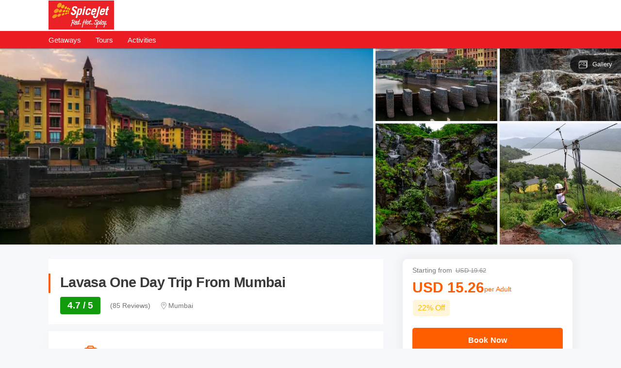

--- FILE ---
content_type: text/html; charset=utf-8
request_url: https://spicejet.thrillophilia.com/tours/lavasa-one-day-trip
body_size: 49362
content:
<!DOCTYPE HTML>
<html lang="en" xml:lang="en">
  <head>
    <link rel='preconnect' href='https://images.thrillophilia.com' crossorigin>
    <link rel='preconnect' href='https://media2.thrillophilia.com' crossorigin>
    <link rel="preconnect" href="//res.cloudinary.com/" crossorigin="">
    <link rel="preconnect" href="//media1.thrillophilia.com/" crossorigin="">


    <meta name="viewport" content="width=device-width, initial-scale=1, maximum-scale=1, user-scalable=0">
<meta http-equiv="X-UA-Compatible" content="IE=edge">
    <script type="text/javascript">
  ;window.NREUM||(NREUM={});NREUM.init={privacy:{cookies_enabled:true}};
  window.NREUM||(NREUM={}),__nr_require=function(t,e,n){function r(n){if(!e[n]){var i=e[n]={exports:{}};t[n][0].call(i.exports,function(e){var i=t[n][1][e];return r(i||e)},i,i.exports)}return e[n].exports}if("function"==typeof __nr_require)return __nr_require;for(var i=0;i<n.length;i++)r(n[i]);return r}({1:[function(t,e,n){function r(t){try{s.console&&console.log(t)}catch(e){}}var i,o=t("ee"),a=t(25),s={};try{i=localStorage.getItem("__nr_flags").split(","),console&&"function"==typeof console.log&&(s.console=!0,i.indexOf("dev")!==-1&&(s.dev=!0),i.indexOf("nr_dev")!==-1&&(s.nrDev=!0))}catch(c){}s.nrDev&&o.on("internal-error",function(t){r(t.stack)}),s.dev&&o.on("fn-err",function(t,e,n){r(n.stack)}),s.dev&&(r("NR AGENT IN DEVELOPMENT MODE"),r("flags: "+a(s,function(t,e){return t}).join(", ")))},{}],2:[function(t,e,n){function r(t,e,n,r,s){try{p?p-=1:i(s||new UncaughtException(t,e,n),!0)}catch(f){try{o("ierr",[f,c.now(),!0])}catch(d){}}return"function"==typeof u&&u.apply(this,a(arguments))}function UncaughtException(t,e,n){this.message=t||"Uncaught error with no additional information",this.sourceURL=e,this.line=n}function i(t,e){var n=e?null:c.now();o("err",[t,n])}var o=t("handle"),a=t(26),s=t("ee"),c=t("loader"),f=t("gos"),u=window.onerror,d=!1,l="nr@seenError";if(!c.disabled){var p=0;c.features.err=!0,t(1),window.onerror=r;try{throw new Error}catch(h){"stack"in h&&(t(9),t(8),"addEventListener"in window&&t(5),c.xhrWrappable&&t(10),d=!0)}s.on("fn-start",function(t,e,n){d&&(p+=1)}),s.on("fn-err",function(t,e,n){d&&!n[l]&&(f(n,l,function(){return!0}),this.thrown=!0,i(n))}),s.on("fn-end",function(){d&&!this.thrown&&p>0&&(p-=1)}),s.on("internal-error",function(t){o("ierr",[t,c.now(),!0])})}},{}],3:[function(t,e,n){var r=t("loader");r.disabled||(r.features.ins=!0)},{}],4:[function(t,e,n){function r(t){}if(window.performance&&window.performance.timing&&window.performance.getEntriesByType){var i=t("ee"),o=t("handle"),a=t(9),s=t(8),c="learResourceTimings",f="addEventListener",u="resourcetimingbufferfull",d="bstResource",l="resource",p="-start",h="-end",m="fn"+p,w="fn"+h,v="bstTimer",g="pushState",y=t("loader");if(!y.disabled){y.features.stn=!0,t(7),"addEventListener"in window&&t(5);var x=NREUM.o.EV;i.on(m,function(t,e){var n=t[0];n instanceof x&&(this.bstStart=y.now())}),i.on(w,function(t,e){var n=t[0];n instanceof x&&o("bst",[n,e,this.bstStart,y.now()])}),a.on(m,function(t,e,n){this.bstStart=y.now(),this.bstType=n}),a.on(w,function(t,e){o(v,[e,this.bstStart,y.now(),this.bstType])}),s.on(m,function(){this.bstStart=y.now()}),s.on(w,function(t,e){o(v,[e,this.bstStart,y.now(),"requestAnimationFrame"])}),i.on(g+p,function(t){this.time=y.now(),this.startPath=location.pathname+location.hash}),i.on(g+h,function(t){o("bstHist",[location.pathname+location.hash,this.startPath,this.time])}),f in window.performance&&(window.performance["c"+c]?window.performance[f](u,function(t){o(d,[window.performance.getEntriesByType(l)]),window.performance["c"+c]()},!1):window.performance[f]("webkit"+u,function(t){o(d,[window.performance.getEntriesByType(l)]),window.performance["webkitC"+c]()},!1)),document[f]("scroll",r,{passive:!0}),document[f]("keypress",r,!1),document[f]("click",r,!1)}}},{}],5:[function(t,e,n){function r(t){for(var e=t;e&&!e.hasOwnProperty(u);)e=Object.getPrototypeOf(e);e&&i(e)}function i(t){s.inPlace(t,[u,d],"-",o)}function o(t,e){return t[1]}var a=t("ee").get("events"),s=t("wrap-function")(a,!0),c=t("gos"),f=XMLHttpRequest,u="addEventListener",d="removeEventListener";e.exports=a,"getPrototypeOf"in Object?(r(document),r(window),r(f.prototype)):f.prototype.hasOwnProperty(u)&&(i(window),i(f.prototype)),a.on(u+"-start",function(t,e){var n=t[1],r=c(n,"nr@wrapped",function(){function t(){if("function"==typeof n.handleEvent)return n.handleEvent.apply(n,arguments)}var e={object:t,"function":n}[typeof n];return e?s(e,"fn-",null,e.name||"anonymous"):n});this.wrapped=t[1]=r}),a.on(d+"-start",function(t){t[1]=this.wrapped||t[1]})},{}],6:[function(t,e,n){function r(t,e,n){var r=t[e];"function"==typeof r&&(t[e]=function(){var t=o(arguments),e={};i.emit(n+"before-start",[t],e);var a;e[m]&&e[m].dt&&(a=e[m].dt);var s=r.apply(this,t);return i.emit(n+"start",[t,a],s),s.then(function(t){return i.emit(n+"end",[null,t],s),t},function(t){throw i.emit(n+"end",[t],s),t})})}var i=t("ee").get("fetch"),o=t(26),a=t(25);e.exports=i;var s=window,c="fetch-",f=c+"body-",u=["arrayBuffer","blob","json","text","formData"],d=s.Request,l=s.Response,p=s.fetch,h="prototype",m="nr@context";d&&l&&p&&(a(u,function(t,e){r(d[h],e,f),r(l[h],e,f)}),r(s,"fetch",c),i.on(c+"end",function(t,e){var n=this;if(e){var r=e.headers.get("content-length");null!==r&&(n.rxSize=r),i.emit(c+"done",[null,e],n)}else i.emit(c+"done",[t],n)}))},{}],7:[function(t,e,n){var r=t("ee").get("history"),i=t("wrap-function")(r);e.exports=r;var o=window.history&&window.history.constructor&&window.history.constructor.prototype,a=window.history;o&&o.pushState&&o.replaceState&&(a=o),i.inPlace(a,["pushState","replaceState"],"-")},{}],8:[function(t,e,n){var r=t("ee").get("raf"),i=t("wrap-function")(r),o="equestAnimationFrame";e.exports=r,i.inPlace(window,["r"+o,"mozR"+o,"webkitR"+o,"msR"+o],"raf-"),r.on("raf-start",function(t){t[0]=i(t[0],"fn-")})},{}],9:[function(t,e,n){function r(t,e,n){t[0]=a(t[0],"fn-",null,n)}function i(t,e,n){this.method=n,this.timerDuration=isNaN(t[1])?0:+t[1],t[0]=a(t[0],"fn-",this,n)}var o=t("ee").get("timer"),a=t("wrap-function")(o),s="setTimeout",c="setInterval",f="clearTimeout",u="-start",d="-";e.exports=o,a.inPlace(window,[s,"setImmediate"],s+d),a.inPlace(window,[c],c+d),a.inPlace(window,[f,"clearImmediate"],f+d),o.on(c+u,r),o.on(s+u,i)},{}],10:[function(t,e,n){function r(t,e){d.inPlace(e,["onreadystatechange"],"fn-",s)}function i(){var t=this,e=u.context(t);t.readyState>3&&!e.resolved&&(e.resolved=!0,u.emit("xhr-resolved",[],t)),d.inPlace(t,g,"fn-",s)}function o(t){y.push(t),h&&(b?b.then(a):w?w(a):(E=-E,R.data=E))}function a(){for(var t=0;t<y.length;t++)r([],y[t]);y.length&&(y=[])}function s(t,e){return e}function c(t,e){for(var n in t)e[n]=t[n];return e}t(5);var f=t("ee"),u=f.get("xhr"),d=t("wrap-function")(u),l=NREUM.o,p=l.XHR,h=l.MO,m=l.PR,w=l.SI,v="readystatechange",g=["onload","onerror","onabort","onloadstart","onloadend","onprogress","ontimeout"],y=[];e.exports=u;var x=window.XMLHttpRequest=function(t){var e=new p(t);try{u.emit("new-xhr",[e],e),e.addEventListener(v,i,!1)}catch(n){try{u.emit("internal-error",[n])}catch(r){}}return e};if(c(p,x),x.prototype=p.prototype,d.inPlace(x.prototype,["open","send"],"-xhr-",s),u.on("send-xhr-start",function(t,e){r(t,e),o(e)}),u.on("open-xhr-start",r),h){var b=m&&m.resolve();if(!w&&!m){var E=1,R=document.createTextNode(E);new h(a).observe(R,{characterData:!0})}}else f.on("fn-end",function(t){t[0]&&t[0].type===v||a()})},{}],11:[function(t,e,n){function r(t){if(!s(t))return null;var e=window.NREUM;if(!e.loader_config)return null;var n=(e.loader_config.accountID||"").toString()||null,r=(e.loader_config.agentID||"").toString()||null,f=(e.loader_config.trustKey||"").toString()||null;if(!n||!r)return null;var h=p.generateSpanId(),m=p.generateTraceId(),w=Date.now(),v={spanId:h,traceId:m,timestamp:w};return(t.sameOrigin||c(t)&&l())&&(v.traceContextParentHeader=i(h,m),v.traceContextStateHeader=o(h,w,n,r,f)),(t.sameOrigin&&!u()||!t.sameOrigin&&c(t)&&d())&&(v.newrelicHeader=a(h,m,w,n,r,f)),v}function i(t,e){return"00-"+e+"-"+t+"-01"}function o(t,e,n,r,i){var o=0,a="",s=1,c="",f="";return i+"@nr="+o+"-"+s+"-"+n+"-"+r+"-"+t+"-"+a+"-"+c+"-"+f+"-"+e}function a(t,e,n,r,i,o){var a="btoa"in window&&"function"==typeof window.btoa;if(!a)return null;var s={v:[0,1],d:{ty:"Browser",ac:r,ap:i,id:t,tr:e,ti:n}};return o&&r!==o&&(s.d.tk=o),btoa(JSON.stringify(s))}function s(t){return f()&&c(t)}function c(t){var e=!1,n={};if("init"in NREUM&&"distributed_tracing"in NREUM.init&&(n=NREUM.init.distributed_tracing),t.sameOrigin)e=!0;else if(n.allowed_origins instanceof Array)for(var r=0;r<n.allowed_origins.length;r++){var i=h(n.allowed_origins[r]);if(t.hostname===i.hostname&&t.protocol===i.protocol&&t.port===i.port){e=!0;break}}return e}function f(){return"init"in NREUM&&"distributed_tracing"in NREUM.init&&!!NREUM.init.distributed_tracing.enabled}function u(){return"init"in NREUM&&"distributed_tracing"in NREUM.init&&!!NREUM.init.distributed_tracing.exclude_newrelic_header}function d(){return"init"in NREUM&&"distributed_tracing"in NREUM.init&&NREUM.init.distributed_tracing.cors_use_newrelic_header!==!1}function l(){return"init"in NREUM&&"distributed_tracing"in NREUM.init&&!!NREUM.init.distributed_tracing.cors_use_tracecontext_headers}var p=t(22),h=t(13);e.exports={generateTracePayload:r,shouldGenerateTrace:s}},{}],12:[function(t,e,n){function r(t){var e=this.params,n=this.metrics;if(!this.ended){this.ended=!0;for(var r=0;r<l;r++)t.removeEventListener(d[r],this.listener,!1);e.aborted||(n.duration=a.now()-this.startTime,this.loadCaptureCalled||4!==t.readyState?null==e.status&&(e.status=0):o(this,t),n.cbTime=this.cbTime,u.emit("xhr-done",[t],t),s("xhr",[e,n,this.startTime]))}}function i(t,e){var n=c(e),r=t.params;r.host=n.hostname+":"+n.port,r.pathname=n.pathname,t.parsedOrigin=n,t.sameOrigin=n.sameOrigin}function o(t,e){t.params.status=e.status;var n=w(e,t.lastSize);if(n&&(t.metrics.rxSize=n),t.sameOrigin){var r=e.getResponseHeader("X-NewRelic-App-Data");r&&(t.params.cat=r.split(", ").pop())}t.loadCaptureCalled=!0}var a=t("loader");if(a.xhrWrappable&&!a.disabled){var s=t("handle"),c=t(13),f=t(11).generateTracePayload,u=t("ee"),d=["load","error","abort","timeout"],l=d.length,p=t("id"),h=t(18),m=t(17),w=t(14),v=NREUM.o.REQ,g=window.XMLHttpRequest;a.features.xhr=!0,t(10),t(6),u.on("new-xhr",function(t){var e=this;e.totalCbs=0,e.called=0,e.cbTime=0,e.end=r,e.ended=!1,e.xhrGuids={},e.lastSize=null,e.loadCaptureCalled=!1,e.params=this.params||{},e.metrics=this.metrics||{},t.addEventListener("load",function(n){o(e,t)},!1),h&&(h>34||h<10)||window.opera||t.addEventListener("progress",function(t){e.lastSize=t.loaded},!1)}),u.on("open-xhr-start",function(t){this.params={method:t[0]},i(this,t[1]),this.metrics={}}),u.on("open-xhr-end",function(t,e){"loader_config"in NREUM&&"xpid"in NREUM.loader_config&&this.sameOrigin&&e.setRequestHeader("X-NewRelic-ID",NREUM.loader_config.xpid);var n=f(this.parsedOrigin);if(n){var r=!1;n.newrelicHeader&&(e.setRequestHeader("newrelic",n.newrelicHeader),r=!0),n.traceContextParentHeader&&(e.setRequestHeader("traceparent",n.traceContextParentHeader),n.traceContextStateHeader&&e.setRequestHeader("tracestate",n.traceContextStateHeader),r=!0),r&&(this.dt=n)}}),u.on("send-xhr-start",function(t,e){var n=this.metrics,r=t[0],i=this;if(n&&r){var o=m(r);o&&(n.txSize=o)}this.startTime=a.now(),this.listener=function(t){try{"abort"!==t.type||i.loadCaptureCalled||(i.params.aborted=!0),("load"!==t.type||i.called===i.totalCbs&&(i.onloadCalled||"function"!=typeof e.onload))&&i.end(e)}catch(n){try{u.emit("internal-error",[n])}catch(r){}}};for(var s=0;s<l;s++)e.addEventListener(d[s],this.listener,!1)}),u.on("xhr-cb-time",function(t,e,n){this.cbTime+=t,e?this.onloadCalled=!0:this.called+=1,this.called!==this.totalCbs||!this.onloadCalled&&"function"==typeof n.onload||this.end(n)}),u.on("xhr-load-added",function(t,e){var n=""+p(t)+!!e;this.xhrGuids&&!this.xhrGuids[n]&&(this.xhrGuids[n]=!0,this.totalCbs+=1)}),u.on("xhr-load-removed",function(t,e){var n=""+p(t)+!!e;this.xhrGuids&&this.xhrGuids[n]&&(delete this.xhrGuids[n],this.totalCbs-=1)}),u.on("addEventListener-end",function(t,e){e instanceof g&&"load"===t[0]&&u.emit("xhr-load-added",[t[1],t[2]],e)}),u.on("removeEventListener-end",function(t,e){e instanceof g&&"load"===t[0]&&u.emit("xhr-load-removed",[t[1],t[2]],e)}),u.on("fn-start",function(t,e,n){e instanceof g&&("onload"===n&&(this.onload=!0),("load"===(t[0]&&t[0].type)||this.onload)&&(this.xhrCbStart=a.now()))}),u.on("fn-end",function(t,e){this.xhrCbStart&&u.emit("xhr-cb-time",[a.now()-this.xhrCbStart,this.onload,e],e)}),u.on("fetch-before-start",function(t){function e(t,e){var n=!1;return e.newrelicHeader&&(t.set("newrelic",e.newrelicHeader),n=!0),e.traceContextParentHeader&&(t.set("traceparent",e.traceContextParentHeader),e.traceContextStateHeader&&t.set("tracestate",e.traceContextStateHeader),n=!0),n}var n,r=t[1]||{};"string"==typeof t[0]?n=t[0]:t[0]&&t[0].url?n=t[0].url:window.URL&&t[0]&&t[0]instanceof URL&&(n=t[0].href),n&&(this.parsedOrigin=c(n),this.sameOrigin=this.parsedOrigin.sameOrigin);var i=f(this.parsedOrigin);if(i&&(i.newrelicHeader||i.traceContextParentHeader))if("string"==typeof t[0]||window.URL&&t[0]&&t[0]instanceof URL){var o={};for(var a in r)o[a]=r[a];o.headers=new Headers(r.headers||{}),e(o.headers,i)&&(this.dt=i),t.length>1?t[1]=o:t.push(o)}else t[0]&&t[0].headers&&e(t[0].headers,i)&&(this.dt=i)}),u.on("fetch-start",function(t,e){this.params={},this.metrics={},this.startTime=a.now(),t.length>=1&&(this.target=t[0]),t.length>=2&&(this.opts=t[1]);var n,r=this.opts||{},o=this.target;"string"==typeof o?n=o:"object"==typeof o&&o instanceof v?n=o.url:window.URL&&"object"==typeof o&&o instanceof URL&&(n=o.href),i(this,n);var s=(""+(o&&o instanceof v&&o.method||r.method||"GET")).toUpperCase();this.params.method=s,this.txSize=m(r.body)||0}),u.on("fetch-done",function(t,e){this.params||(this.params={}),this.params.status=e?e.status:0;var n;"string"==typeof this.rxSize&&this.rxSize.length>0&&(n=+this.rxSize);var r={txSize:this.txSize,rxSize:n,duration:a.now()-this.startTime};s("xhr",[this.params,r,this.startTime])})}},{}],13:[function(t,e,n){var r={};e.exports=function(t){if(t in r)return r[t];var e=document.createElement("a"),n=window.location,i={};e.href=t,i.port=e.port;var o=e.href.split("://");!i.port&&o[1]&&(i.port=o[1].split("/")[0].split("@").pop().split(":")[1]),i.port&&"0"!==i.port||(i.port="https"===o[0]?"443":"80"),i.hostname=e.hostname||n.hostname,i.pathname=e.pathname,i.protocol=o[0],"/"!==i.pathname.charAt(0)&&(i.pathname="/"+i.pathname);var a=!e.protocol||":"===e.protocol||e.protocol===n.protocol,s=e.hostname===document.domain&&e.port===n.port;return i.sameOrigin=a&&(!e.hostname||s),"/"===i.pathname&&(r[t]=i),i}},{}],14:[function(t,e,n){function r(t,e){var n=t.responseType;return"json"===n&&null!==e?e:"arraybuffer"===n||"blob"===n||"json"===n?i(t.response):"text"===n||""===n||void 0===n?i(t.responseText):void 0}var i=t(17);e.exports=r},{}],15:[function(t,e,n){function r(){}function i(t,e,n){return function(){return o(t,[f.now()].concat(s(arguments)),e?null:this,n),e?void 0:this}}var o=t("handle"),a=t(25),s=t(26),c=t("ee").get("tracer"),f=t("loader"),u=NREUM;"undefined"==typeof window.newrelic&&(newrelic=u);var d=["setPageViewName","setCustomAttribute","setErrorHandler","finished","addToTrace","inlineHit","addRelease"],l="api-",p=l+"ixn-";a(d,function(t,e){u[e]=i(l+e,!0,"api")}),u.addPageAction=i(l+"addPageAction",!0),u.setCurrentRouteName=i(l+"routeName",!0),e.exports=newrelic,u.interaction=function(){return(new r).get()};var h=r.prototype={createTracer:function(t,e){var n={},r=this,i="function"==typeof e;return o(p+"tracer",[f.now(),t,n],r),function(){if(c.emit((i?"":"no-")+"fn-start",[f.now(),r,i],n),i)try{return e.apply(this,arguments)}catch(t){throw c.emit("fn-err",[arguments,this,t],n),t}finally{c.emit("fn-end",[f.now()],n)}}}};a("actionText,setName,setAttribute,save,ignore,onEnd,getContext,end,get".split(","),function(t,e){h[e]=i(p+e)}),newrelic.noticeError=function(t,e){"string"==typeof t&&(t=new Error(t)),o("err",[t,f.now(),!1,e])}},{}],16:[function(t,e,n){function r(t){if(NREUM.init){for(var e=NREUM.init,n=t.split("."),r=0;r<n.length-1;r++)if(e=e[n[r]],"object"!=typeof e)return;return e=e[n[n.length-1]]}}e.exports={getConfiguration:r}},{}],17:[function(t,e,n){e.exports=function(t){if("string"==typeof t&&t.length)return t.length;if("object"==typeof t){if("undefined"!=typeof ArrayBuffer&&t instanceof ArrayBuffer&&t.byteLength)return t.byteLength;if("undefined"!=typeof Blob&&t instanceof Blob&&t.size)return t.size;if(!("undefined"!=typeof FormData&&t instanceof FormData))try{return JSON.stringify(t).length}catch(e){return}}}},{}],18:[function(t,e,n){var r=0,i=navigator.userAgent.match(/Firefox[\/\s](\d+\.\d+)/);i&&(r=+i[1]),e.exports=r},{}],19:[function(t,e,n){function r(){return s.exists&&performance.now?Math.round(performance.now()):(o=Math.max((new Date).getTime(),o))-a}function i(){return o}var o=(new Date).getTime(),a=o,s=t(27);e.exports=r,e.exports.offset=a,e.exports.getLastTimestamp=i},{}],20:[function(t,e,n){function r(t){return!(!t||!t.protocol||"file:"===t.protocol)}e.exports=r},{}],21:[function(t,e,n){function r(t,e){var n=t.getEntries();n.forEach(function(t){"first-paint"===t.name?d("timing",["fp",Math.floor(t.startTime)]):"first-contentful-paint"===t.name&&d("timing",["fcp",Math.floor(t.startTime)])})}function i(t,e){var n=t.getEntries();n.length>0&&d("lcp",[n[n.length-1]])}function o(t){t.getEntries().forEach(function(t){t.hadRecentInput||d("cls",[t])})}function a(t){if(t instanceof h&&!w){var e=Math.round(t.timeStamp),n={type:t.type};e<=l.now()?n.fid=l.now()-e:e>l.offset&&e<=Date.now()?(e-=l.offset,n.fid=l.now()-e):e=l.now(),w=!0,d("timing",["fi",e,n])}}function s(t){"hidden"===t&&d("pageHide",[l.now()])}if(!("init"in NREUM&&"page_view_timing"in NREUM.init&&"enabled"in NREUM.init.page_view_timing&&NREUM.init.page_view_timing.enabled===!1)){var c,f,u,d=t("handle"),l=t("loader"),p=t(24),h=NREUM.o.EV;if("PerformanceObserver"in window&&"function"==typeof window.PerformanceObserver){c=new PerformanceObserver(r);try{c.observe({entryTypes:["paint"]})}catch(m){}f=new PerformanceObserver(i);try{f.observe({entryTypes:["largest-contentful-paint"]})}catch(m){}u=new PerformanceObserver(o);try{u.observe({type:"layout-shift",buffered:!0})}catch(m){}}if("addEventListener"in document){var w=!1,v=["click","keydown","mousedown","pointerdown","touchstart"];v.forEach(function(t){document.addEventListener(t,a,!1)})}p(s)}},{}],22:[function(t,e,n){function r(){function t(){return e?15&e[n++]:16*Math.random()|0}var e=null,n=0,r=window.crypto||window.msCrypto;r&&r.getRandomValues&&(e=r.getRandomValues(new Uint8Array(31)));for(var i,o="xxxxxxxx-xxxx-4xxx-yxxx-xxxxxxxxxxxx",a="",s=0;s<o.length;s++)i=o[s],"x"===i?a+=t().toString(16):"y"===i?(i=3&t()|8,a+=i.toString(16)):a+=i;return a}function i(){return a(16)}function o(){return a(32)}function a(t){function e(){return n?15&n[r++]:16*Math.random()|0}var n=null,r=0,i=window.crypto||window.msCrypto;i&&i.getRandomValues&&Uint8Array&&(n=i.getRandomValues(new Uint8Array(31)));for(var o=[],a=0;a<t;a++)o.push(e().toString(16));return o.join("")}e.exports={generateUuid:r,generateSpanId:i,generateTraceId:o}},{}],23:[function(t,e,n){function r(t,e){if(!i)return!1;if(t!==i)return!1;if(!e)return!0;if(!o)return!1;for(var n=o.split("."),r=e.split("."),a=0;a<r.length;a++)if(r[a]!==n[a])return!1;return!0}var i=null,o=null,a=/Version\/(\S+)\s+Safari/;if(navigator.userAgent){var s=navigator.userAgent,c=s.match(a);c&&s.indexOf("Chrome")===-1&&s.indexOf("Chromium")===-1&&(i="Safari",o=c[1])}e.exports={agent:i,version:o,match:r}},{}],24:[function(t,e,n){function r(t){function e(){t(a&&document[a]?document[a]:document[i]?"hidden":"visible")}"addEventListener"in document&&o&&document.addEventListener(o,e,!1)}e.exports=r;var i,o,a;"undefined"!=typeof document.hidden?(i="hidden",o="visibilitychange",a="visibilityState"):"undefined"!=typeof document.msHidden?(i="msHidden",o="msvisibilitychange"):"undefined"!=typeof document.webkitHidden&&(i="webkitHidden",o="webkitvisibilitychange",a="webkitVisibilityState")},{}],25:[function(t,e,n){function r(t,e){var n=[],r="",o=0;for(r in t)i.call(t,r)&&(n[o]=e(r,t[r]),o+=1);return n}var i=Object.prototype.hasOwnProperty;e.exports=r},{}],26:[function(t,e,n){function r(t,e,n){e||(e=0),"undefined"==typeof n&&(n=t?t.length:0);for(var r=-1,i=n-e||0,o=Array(i<0?0:i);++r<i;)o[r]=t[e+r];return o}e.exports=r},{}],27:[function(t,e,n){e.exports={exists:"undefined"!=typeof window.performance&&window.performance.timing&&"undefined"!=typeof window.performance.timing.navigationStart}},{}],ee:[function(t,e,n){function r(){}function i(t){function e(t){return t&&t instanceof r?t:t?f(t,c,a):a()}function n(n,r,i,o,a){if(a!==!1&&(a=!0),!p.aborted||o){t&&a&&t(n,r,i);for(var s=e(i),c=m(n),f=c.length,u=0;u<f;u++)c[u].apply(s,r);var l=d[y[n]];return l&&l.push([x,n,r,s]),s}}function o(t,e){g[t]=m(t).concat(e)}function h(t,e){var n=g[t];if(n)for(var r=0;r<n.length;r++)n[r]===e&&n.splice(r,1)}function m(t){return g[t]||[]}function w(t){return l[t]=l[t]||i(n)}function v(t,e){p.aborted||u(t,function(t,n){e=e||"feature",y[n]=e,e in d||(d[e]=[])})}var g={},y={},x={on:o,addEventListener:o,removeEventListener:h,emit:n,get:w,listeners:m,context:e,buffer:v,abort:s,aborted:!1};return x}function o(t){return f(t,c,a)}function a(){return new r}function s(){(d.api||d.feature)&&(p.aborted=!0,d=p.backlog={})}var c="nr@context",f=t("gos"),u=t(25),d={},l={},p=e.exports=i();e.exports.getOrSetContext=o,p.backlog=d},{}],gos:[function(t,e,n){function r(t,e,n){if(i.call(t,e))return t[e];var r=n();if(Object.defineProperty&&Object.keys)try{return Object.defineProperty(t,e,{value:r,writable:!0,enumerable:!1}),r}catch(o){}return t[e]=r,r}var i=Object.prototype.hasOwnProperty;e.exports=r},{}],handle:[function(t,e,n){function r(t,e,n,r){i.buffer([t],r),i.emit(t,e,n)}var i=t("ee").get("handle");e.exports=r,r.ee=i},{}],id:[function(t,e,n){function r(t){var e=typeof t;return!t||"object"!==e&&"function"!==e?-1:t===window?0:a(t,o,function(){return i++})}var i=1,o="nr@id",a=t("gos");e.exports=r},{}],loader:[function(t,e,n){function r(){if(!O++){var t=S.info=NREUM.info,e=m.getElementsByTagName("script")[0];if(setTimeout(f.abort,3e4),!(t&&t.licenseKey&&t.applicationID&&e))return f.abort();c(E,function(e,n){t[e]||(t[e]=n)});var n=a();s("mark",["onload",n+S.offset],null,"api"),s("timing",["load",n]);var r=m.createElement("script");0===t.agent.indexOf("http://")||0===t.agent.indexOf("https://")?r.src=t.agent:r.src=p+"://"+t.agent,e.parentNode.insertBefore(r,e)}}function i(){"complete"===m.readyState&&o()}function o(){s("mark",["domContent",a()+S.offset],null,"api")}var a=t(19),s=t("handle"),c=t(25),f=t("ee"),u=t(23),d=t(20),l=t(16),p=l.getConfiguration("ssl")===!1?"http":"https",h=window,m=h.document,w="addEventListener",v="attachEvent",g=h.XMLHttpRequest,y=g&&g.prototype,x=!d(h.location);NREUM.o={ST:setTimeout,SI:h.setImmediate,CT:clearTimeout,XHR:g,REQ:h.Request,EV:h.Event,PR:h.Promise,MO:h.MutationObserver};var b=""+location,E={beacon:"bam.nr-data.net",errorBeacon:"bam.nr-data.net",agent:"js-agent.newrelic.com/nr-1210.min.js"},R=g&&y&&y[w]&&!/CriOS/.test(navigator.userAgent),S=e.exports={offset:a.getLastTimestamp(),now:a,origin:b,features:{},xhrWrappable:R,userAgent:u,disabled:x};if(!x){t(15),t(21),m[w]?(m[w]("DOMContentLoaded",o,!1),h[w]("load",r,!1)):(m[v]("onreadystatechange",i),h[v]("onload",r)),s("mark",["firstbyte",a.getLastTimestamp()],null,"api");var O=0}},{}],"wrap-function":[function(t,e,n){function r(t,e){function n(e,n,r,c,f){function nrWrapper(){var o,a,u,l;try{a=this,o=d(arguments),u="function"==typeof r?r(o,a):r||{}}catch(p){i([p,"",[o,a,c],u],t)}s(n+"start",[o,a,c],u,f);try{return l=e.apply(a,o)}catch(h){throw s(n+"err",[o,a,h],u,f),h}finally{s(n+"end",[o,a,l],u,f)}}return a(e)?e:(n||(n=""),nrWrapper[l]=e,o(e,nrWrapper,t),nrWrapper)}function r(t,e,r,i,o){r||(r="");var s,c,f,u="-"===r.charAt(0);for(f=0;f<e.length;f++)c=e[f],s=t[c],a(s)||(t[c]=n(s,u?c+r:r,i,c,o))}function s(n,r,o,a){if(!h||e){var s=h;h=!0;try{t.emit(n,r,o,e,a)}catch(c){i([c,n,r,o],t)}h=s}}return t||(t=u),n.inPlace=r,n.flag=l,n}function i(t,e){e||(e=u);try{e.emit("internal-error",t)}catch(n){}}function o(t,e,n){if(Object.defineProperty&&Object.keys)try{var r=Object.keys(t);return r.forEach(function(n){Object.defineProperty(e,n,{get:function(){return t[n]},set:function(e){return t[n]=e,e}})}),e}catch(o){i([o],n)}for(var a in t)p.call(t,a)&&(e[a]=t[a]);return e}function a(t){return!(t&&t instanceof Function&&t.apply&&!t[l])}function s(t,e){var n=e(t);return n[l]=t,o(t,n,u),n}function c(t,e,n){var r=t[e];t[e]=s(r,n)}function f(){for(var t=arguments.length,e=new Array(t),n=0;n<t;++n)e[n]=arguments[n];return e}var u=t("ee"),d=t(26),l="nr@original",p=Object.prototype.hasOwnProperty,h=!1;e.exports=r,e.exports.wrapFunction=s,e.exports.wrapInPlace=c,e.exports.argsToArray=f},{}]},{},["loader",2,12,4,3]);
  ;NREUM.loader_config={accountID:"991817",trustKey:"991817",agentID:"386753144",licenseKey:"86a6d59195",applicationID:"386753053"}
  ;NREUM.info={beacon:"bam-cell.nr-data.net",errorBeacon:"bam-cell.nr-data.net",licenseKey:"86a6d59195",applicationID:"386753053",sa:1}
</script>


    <link rel="preload" href="https://ui-assets-gc.thrillophilia.com/packs/media/fonts/tours-app-e461d780.woff" as="font" type="font/woff" crossorigin="anonymous">
    <link rel='preconnect' href='//images.thrillophilia.com' crossorigin>
<link rel='preconnect' href='//media2.thrillophilia.com' crossorigin>
<link rel='preconnect' href='//ui-assets-gc.thrillophilia.com' crossorigin>
<link rel='preconnect' href='https://www.googletagmanager.com' crossorigin>
<link rel='preconnect' href='https://www.google-analytics.com' crossorigin>
<link rel='preconnect' href='https://connect.facebook.net' crossorigin>
<link rel='preconnect' href='https://www.facebook.com' crossorigin>

<meta name="csrf-param" content="authenticity_token" />
<meta name="csrf-token" content="P99h6TtZSQsqq278lO2rDN87MjlKgpWBaSiO9EyhH+jLq9R5Vl85I2h5Kj4tnxTRqjVrJnr2bEu+pDM3UOfWbw==" />









<link rel="canonical" href="https://www.thrillophilia.com/tours/lavasa-one-day-trip">

  <!-- Global site tag (gtag.js) - Google Analytics -->
<script async src="https://www.googletagmanager.com/gtag/js?id=G-46JZX94C62"></script>
<script>
  window.dataLayer = window.dataLayer || [];
  function gtag(){dataLayer.push(arguments);}
  gtag('js', new Date());

  gtag('config', 'G-46JZX94C62');
</script>

<!-- social media meta tags  -->


  <meta name="google-site-verification" content="pE0nrT4g4xhu9Xp3PiEMnXSXO8qbKW3RjE7zSvBNj94" >
  <meta name="sitelock-site-verification" content="9070" >
  <meta name="msvalidate.01" content="FEAE2340D4A519177A34D662B5F65BD3" >
  <meta name="alexaVerifyID" content="7ZLy3IJi8UtHZXwFTRMPXoTYneQ" >

<link href="/manifest.json" rel="manifest" />



    <meta name="csrf-param" content="authenticity_token" />
<meta name="csrf-token" content="+e3QilDrVSl8Yi39/YzPImqXiiW/v+1yqlLt21uLO44NmWUaPe0lAT6waT9E/nD/H5nTOo/LFLh93lAYR83yCQ==" />
    
    <meta charset="utf-8">
<link rel="icon" type="image/x-icon" href="https://www.spicejet.com/images/favicon9.ico">
<meta name="robots" content="noindex">
<meta name="language" content="english">
<meta name="publisher" content="https://plus.google.com/b/107592018232905195780/">
          <title>Lavasa One Day Trip | Book Online @ Flat 13% Off</title>
          <meta name="description" content="&lt;p&gt;Lavasa One Day Trip, Book Online &amp;amp; Get CASHBACK of 850. Avail the best offers on Lavasa City One Day Trip only on Thrillophilia. Limited Offer! Book NOW!&lt;/p&gt;" />
          <meta name="og:title" content="Lavasa One Day Trip" />
          <meta name="og:description" content="&lt;p&gt;Lavasa One Day Trip&lt;/p&gt;" />
          <meta name="og:image" content="" />
          <script type="application/ld+json">
            [{"@context":"http://schema.org/","@type":"Product","name":"Lavasa One Day Trip From Mumbai","productId":"lavasa-one-day-trip","image":["https://media3.thrillophilia.com/filestore/hrv9qyxup54hxp19jtps8d1kxv4g_shutterstock_1097202623.jpg"],"description":"The dream city of Mumbai is the perfect place for working as well as for vacationing. The city is surrounded by a number of places that you can easily visit and explore. One such place is Lavasa. Spread across 7 hills, covering an area of approximately 2500 acres, it is a heavenly place for nature lovers.Plan a day out to visit this stunning beauty as you prepare your personal itinerary without sticking to an existing one. From visiting places to eating out to adventure activities, you can try whatever you want and for however long you want. The package provides for a well-maintained comfortable car with a friendly driver to take you wherever you want to go at the place.","url":"https://spicejet.thrillophilia.com/tours/lavasa-one-day-trip","aggregateRating":{"@type":"AggregateRating","ratingValue":4.67,"reviewCount":85},"offers":{"@type":"Offer","url":"https://spicejet.thrillophilia.com/tours/lavasa-one-day-trip","priceCurrency":"INR","price":1399.0,"availability":"http://schema.org/InStock","seller":{"@type":"Organization","name":"Thrillophilia"}},"additionalProperty":[{"@type":"PropertyValue","propertyID":"custom_label_0","value":"activity"},{"@type":"PropertyValue","propertyID":"custom_label_1","value":"PAN India Activities"},{"@type":"PropertyValue","propertyID":"custom_label_2","value":"Mumbai"}]},{"@context":"https://schema.org","@type":"FAQPage","mainEntity":[{"@type":"Question","name":"Is the pick up and drop off facility available in Mumbai to Lavasa package?","acceptedAnswer":{"@type":"Answer","text":"Yes, the pick-up and drop-off facility available in Lavasa package from Mumbai. A driver will pick you up from your hotel or residence in Mumbai and drive towards Lavasa in an air-conditioned, clean, and spacious car. The timings are quite flexible and you can explore the places in the order you like. The driver allotted is well-versed and quite friendly and will take you to the top-attractions in Lavasa."}},{"@type":"Question","name":"What is the best time to visit Lavasa for a one day trip?","acceptedAnswer":{"@type":"Answer","text":"You can travel to this Lavasa city anytime because this place offers a pleasant atmosphere but the ideal time to visit Lavasa for one day trip is from September to March. During these months,  you will be stunned with the beauty of the surroundings because you can get flowers and natural vegetation that makes the atmosphere heaven."}},{"@type":"Question","name":"How much does it cost for a one day trip to Lavasa?","acceptedAnswer":{"@type":"Answer","text":"The cost of Lavasa city one-day trip package is INR 941 per person at Thrillophilia. Kids below the age of 3 years are complementary and can join for free. In this package, you will get the chance to explore the planned hill city of Lavasa in a comfortable, air-conditioned \u0026amp; well-maintained car along with a friendly driver. A professional driver will pick you up from your residence or hotel in Mumbai at your flexible timings. Besides, this package also includes the driver allowance along with the fuel charges, complimentary water bottles and usage of the car for up to 400 KM. You can also extend the KMs but additional charges would be applicable after 400 km of service."}},{"@type":"Question","name":"How far is Lavasa from Mumbai?","acceptedAnswer":{"@type":"Answer","text":"Lavasa is around 187 KM from Mumbai and takes 4 hours to reach. The convenient way to reach Lavasa is to take a bus from Watunde Bus Stand, Mumbai which is located at a distance of 20 km from Lavasa city centre."}},{"@type":"Question","name":"Is the pick up and drop off facility available in Lavasa package from Mumbai?","acceptedAnswer":{"@type":"Answer","text":"Yes, the pick-up and drop-off facility available in Lavasa package from Mumbai. A driver will pick you up from your hotel or residence in Mumbai and drive towards Lavasa in an air-conditioned, clean, and spacious car. The timings are quite flexible and you can explore the places in the order you like. The driver allotted is well-versed and quite friendly and will take you to the top-attractions in Lavasa."}},{"@type":"Question","name":"What inclusions are included in the Lavasa package from Mumbai?","acceptedAnswer":{"@type":"Answer","text":"The inclusions in the Lavasa package from Mumbai are:\r\n- Hotel pickup and drop-off within the city limits\r\n- Charges for the private air-conditioned cab\r\n- The driver allowance and fuel charges\r\n- Usage of the vehicle for up to 400 KM as per the itinerary\r\n- Complimentary water bottles"}},{"@type":"Question","name":"What are the different types of vehicles available in one day trip in Lavasa package?","acceptedAnswer":{"@type":"Answer","text":"The different types of vehicles available in Lavasa package from Mumbai are:\r\nSedan Cars\r\n- Seating Capacity of 4 pax\r\n- Available models are Suzuki Dzire, Toyota Etios or similar\r\nSUV Cars\r\n- Seating capacity 6 pax\r\n- Available models are Toyota Innova, Mahindra Xylo, Suzuki Ertiga or similar"}},{"@type":"Question","name":"What are the top attractions we will cover in Lavasa one day trip?","acceptedAnswer":{"@type":"Answer","text":"There are various places you can visit in Lavasa and here are the top attractions you can cover in Lavasa one day trip:\r\n- Temghar Dam: It is a gravity dam on Mutha river near Mulshi located at a distance of 40 km from Pune. One will witness the finest man-made creations and natural wonders.\r\n- Varasgaon Dam: This dam supplies water to the Pune city and is situated on Mose river.\r\n- Promenade: If you are a food lover the stop at this place that offers a variety of national and international restaurants.\r\n- Lakeshore watersport: During your Lavasa one day trip visit, you can indulge in various water sport activities including jet ski, kayaking and pedal boating in lakeshore watersport.\r\n- Lake: The perfect man made lake of Lavasa with an exciting water sport and enjoy a stress-free experience. You can also choose from a lake sidewalk to experience a calm environment.\r\n- Devkund Waterfalls: It is a hidden gem in Lavasa that offers a refreshing experience.\r\n- Tamhini Ghat: One of the must-see things in Lavasa as this Ghat offers refreshing water, and green dense woods and the chance to get closer to nature."}}]}]
          </script>
        <link rel="stylesheet" media="screen" href="https://ui-assets-gc.thrillophilia.com/assets/bare-minimum-b8b4a386a72f699528afb307133d48fc46c504817b75afd4f0725d24fc506a71.css" />
        <script src="https://ui-assets-gc.thrillophilia.com/packs/js/runtime~application_full_css-b1c22e30a3755ddee1cd.js" defer="defer"></script>
<script src="https://ui-assets-gc.thrillophilia.com/packs/js/0-5f3c534b0ea71daa9a44.chunk.js" defer="defer"></script>
<script src="https://ui-assets-gc.thrillophilia.com/packs/js/1-bd4304223f093b22ad74.chunk.js" defer="defer"></script>
<script src="https://ui-assets-gc.thrillophilia.com/packs/js/application_full_css-ed89f6e898c16ed6ed79.chunk.js" defer="defer"></script>
      <link rel="stylesheet" media="screen" href="https://ui-assets-gc.thrillophilia.com/assets/stylesheet_spicejet-efad4fafedd913b2578933c252ba111a705f90688786829153ee41730469b3df.css" />
    <script src="https://ui-assets-gc.thrillophilia.com/assets/thrillo_currency_converter-114bf4c06a3a5f4d109c0d8b1494077c7adb6e9310e3c961abeb1b032f9666cc.js"></script>

    <script id='zfEmbed'>
      window._zfQueue = window._zfQueue || [];
      function _zf(){_zfQueue.push(arguments);}
      (function() {
        ZonkaFeedback = function (en, fb) {
          document.body.addEventListener(en, fb, false);
        };
        var sc, w, d = document, ce = d.createElement, gi = d.getElementById, gt = d.getElementsByTagName, id = 'zfEmbedScript';
        if (!gi.call(d, id)) {
          sc = ce.call(d, 'script');
          sc.async = !0;
          sc.id = id;
          sc.src = 'https://us-js.zonka.co/6901c1ace56e4ac2d5516c95';
          w = gt.call(d, 'script')[0];
          w.parentNode.insertBefore(sc, w);
        }
      })();
    </script>

  </head>
  <body>
          <nav class="partner-header " id="partner-header">
  <div class="container">
    <div class="mobile-nav-opener">
      <div href="#" id="header-mobile-nav-opener"><span></span></div>
    </div>
    <ul class="nav-links-holder" id="mobile-nav-drop">
      <li class="nav-links-menu">
        Getaways
        <div class="nav-dropdown">
          <ul class="dropdown-categories">
            <li class="dropdown-categories-title">Popular Getaways</li>
            <li class="dropdown-categories-item">
              <a href="/cities/mumbai" class="header_activity_btn active inactive-anchor-link"
                data-group="Popular Getaways">Mumbai (662)</a>
              <ul class="dropdown-subcategory-menu">
                <li class="dropdown-subcategory-menu-heading dropdown-categories-title">Near By</li>
                <li class="dropdown-categories-item"><a href="/cities/pune" class="header_activity_btn"
                    data-group="Near By" target="_blank">Pune
                    (324)</a></li>
                <li class="dropdown-categories-item"><a href="/cities/lonavala" class="header_activity_btn"
                    data-group="Near By" target="_blank">Lonavala (61)</a></li>
                <li class="dropdown-categories-item"><a href="/cities/kolad" class="header_activity_btn"
                    data-group="Near By" target="_blank">Kolad
                    (34)</a></li>
                <li class="dropdown-categories-item"><a href="/cities/alibag" class="header_activity_btn"
                    data-group="Near By" target="_blank">Alibag
                    (32)</a></li>
                <li class="dropdown-categories-item"><a href="/cities/nashik" class="header_activity_btn"
                    data-group="Near By" target="_blank">Nashik
                    (27)</a></li>
                <li class="dropdown-categories-item"><a href="/cities/panchgani" class="header_activity_btn"
                    data-group="Near By" target="_blank">Panchgani (19)</a></li>
                <li class="dropdown-categories-item"><a href="/cities/mahabaleshwar" class="header_activity_btn"
                    data-group="Near By" target="_blank">Mahabaleshwar (18)</a></li>
                <li class="dropdown-categories-item"><a href="/cities/kamshet" class="header_activity_btn"
                    data-group="Near By" target="_blank">Kamshet
                    (12)</a></li>
                <li class="dropdown-categories-item"><a href="/cities/matheran" class="header_activity_btn"
                    data-group="Near By" target="_blank">Matheran
                    (11)</a></li>
                <li class="dropdown-categories-item"><a href="/cities/ratnagiri" class="header_activity_btn"
                    data-group="Near By" target="_blank">Ratnagiri (10)</a></li>
                <li class="dropdown-categories-item"><a href="/cities/mapusa" class="header_activity_btn"
                    data-group="Near By" target="_blank">Mapusa
                    (6)</a></li>
                <li class="dropdown-categories-item"><a href="/cities/igatpuri" class="header_activity_btn"
                    data-group="Near By" target="_blank">Igatpuri
                    (4)</a></li>
                <li class="dropdown-categories-item"><a href="/cities/aamby-valley" class="header_activity_btn"
                    data-group="Near By" target="_blank">Aamby Valley (2)</a></li>
                <li class="dropdown-categories-item"><a href="/cities/aurangabad" class="header_activity_btn"
                    data-group="Near By" target="_blank">Aurangabad (2)</a></li>
              </ul>
            </li>
            <li class="dropdown-categories-item">
              <a href="/cities/bangalore" class="header_activity_btn  inactive-anchor-link"
                data-group="Popular Getaways">Bangalore (624)</a>
              <ul class="dropdown-subcategory-menu">
                <li class="dropdown-subcategory-menu-heading dropdown-categories-title">Near By</li>
                <li class="dropdown-categories-item"><a href="/cities/munnar" class="header_activity_btn"
                    data-group="Near By" target="_blank">Munnar
                    (227)</a></li>
                <li class="dropdown-categories-item"><a href="/cities/chennai" class="header_activity_btn"
                    data-group="Near By" target="_blank">Chennai
                    (177)</a></li>
                <li class="dropdown-categories-item"><a href="/cities/cochin" class="header_activity_btn"
                    data-group="Near By" target="_blank">Cochin
                    (153)</a></li>
                <li class="dropdown-categories-item"><a href="/cities/coorg" class="header_activity_btn"
                    data-group="Near By" target="_blank">Coorg
                    (132)</a></li>
                <li class="dropdown-categories-item"><a href="/cities/wayanad" class="header_activity_btn"
                    data-group="Near By" target="_blank">Wayanad
                    (123)</a></li>
                <li class="dropdown-categories-item"><a href="/cities/kochi" class="header_activity_btn"
                    data-group="Near By" target="_blank">Kochi
                    (79)</a></li>
                <li class="dropdown-categories-item"><a href="/cities/mysore" class="header_activity_btn"
                    data-group="Near By" target="_blank">Mysore
                    (56)</a></li>
                <li class="dropdown-categories-item"><a href="/cities/chikmagalur" class="header_activity_btn"
                    data-group="Near By" target="_blank">Chikmagalur (48)</a></li>
                <li class="dropdown-categories-item"><a href="/cities/ooty" class="header_activity_btn"
                    data-group="Near By" target="_blank">Ooty
                    (38)</a></li>
                <li class="dropdown-categories-item"><a href="/cities/coimbatore" class="header_activity_btn"
                    data-group="Near By" target="_blank">Coimbatore (38)</a></li>
                <li class="dropdown-categories-item"><a href="/cities/kumarakom" class="header_activity_btn"
                    data-group="Near By" target="_blank">Kumarakom (37)</a></li>
                <li class="dropdown-categories-item"><a href="/cities/hyderabad" class="header_activity_btn"
                    data-group="Near By" target="_blank">Hyderabad (34)</a></li>
                <li class="dropdown-categories-item"><a href="/cities/pondicherry" class="header_activity_btn"
                    data-group="Near By" target="_blank">Pondicherry (31)</a></li>
                <li class="dropdown-categories-item"><a href="/cities/gokarna" class="header_activity_btn"
                    data-group="Near By" target="_blank">Gokarna
                    (28)</a></li>
              </ul>
            </li>
            <li class="dropdown-categories-item">
              <a href="/states/delhi" class="header_activity_btn  inactive-anchor-link"
                data-group="Popular Getaways">Delhi (274)</a>
              <ul class="dropdown-subcategory-menu">
                <li class="dropdown-subcategory-menu-heading dropdown-categories-title">Near By</li>
                <li class="dropdown-categories-item"><a href="/cities/jaipur" class="header_activity_btn"
                    data-group="Near By" target="_blank">Jaipur
                    (283)</a></li>
                <li class="dropdown-categories-item"><a href="/cities/new-delhi" class="header_activity_btn"
                    data-group="Near By" target="_blank">New
                    Delhi (274)</a></li>
                <li class="dropdown-categories-item"><a href="/cities/shimla" class="header_activity_btn"
                    data-group="Near By" target="_blank">Shimla
                    (110)</a></li>
                <li class="dropdown-categories-item"><a href="/cities/haridwar" class="header_activity_btn"
                    data-group="Near By" target="_blank">Haridwar (109)</a></li>
                <li class="dropdown-categories-item"><a href="/cities/kullu" class="header_activity_btn"
                    data-group="Near By" target="_blank">Kullu
                    (108)</a></li>
                <li class="dropdown-categories-item"><a href="/cities/dehradun" class="header_activity_btn"
                    data-group="Near By" target="_blank">Dehradun (89)</a></li>
                <li class="dropdown-categories-item"><a href="/cities/rishikesh" class="header_activity_btn"
                    data-group="Near By" target="_blank">Rishikesh (85)</a></li>
                <li class="dropdown-categories-item"><a href="/cities/gurgaon" class="header_activity_btn"
                    data-group="Near By" target="_blank">Gurgaon
                    (68)</a></li>
                <li class="dropdown-categories-item"><a href="/cities/nainital" class="header_activity_btn"
                    data-group="Near By" target="_blank">Nainital (60)</a></li>
                <li class="dropdown-categories-item"><a href="/cities/chandigarh" class="header_activity_btn"
                    data-group="Near By" target="_blank">Chandigarh (54)</a></li>
                <li class="dropdown-categories-item"><a href="/cities/mussoorie" class="header_activity_btn"
                    data-group="Near By" target="_blank">Mussoorie (46)</a></li>
                <li class="dropdown-categories-item"><a href="/cities/pushkar-rajasthan" class="header_activity_btn"
                    data-group="Near By" target="_blank">Pushkar (46)</a></li>
                <li class="dropdown-categories-item"><a href="/cities/manesar" class="header_activity_btn"
                    data-group="Near By" target="_blank">Manesar
                    (34)</a></li>
                <li class="dropdown-categories-item"><a href="/cities/bir-billing" class="header_activity_btn"
                    data-group="Near By" target="_blank">Bir
                    - Billing (27)</a></li>
              </ul>
            </li>
          </ul>
        </div>
      </li>
      <li class="nav-links-menu mobile-hidden">
        Tours
        <div class="nav-dropdown">
          <ul class="dropdown-categories">
            <li class="dropdown-categories-title">Popular Tours</li>
            <li class="dropdown-categories-item">
              Others
              <ul class="dropdown-subcategory-menu">
                <li class="dropdown-categories-item"><a href="/countries/china/tours" class="header_activity_btn"
                    data-group="Near By" target="_blank">China</a></li>
                <li class="dropdown-categories-item"><a href="/countries/south-africa/tours" class="header_activity_btn"
                    data-group="Near By" target="_blank">South Africa</a></li>
                <li class="dropdown-categories-item"><a href="/countries/russia/tours" class="header_activity_btn"
                    data-group="Near By" target="_blank">Russia</a></li>
                <li class="dropdown-categories-item"><a href="/countries/jordan/tours" class="header_activity_btn"
                    data-group="Near By" target="_blank">Jordan</a></li>
                <li class="dropdown-categories-item"><a href="/countries/usa/tours" class="header_activity_btn"
                    data-group="Near By" target="_blank">USA</a></li>
                <li class="dropdown-categories-item"><a href="/countries/kenya/tours" class="header_activity_btn"
                    data-group="Near By" target="_blank">Kenya</a></li>
                <li class="dropdown-categories-item"><a href="/countries/egypt/tours" class="header_activity_btn"
                    data-group="Near By" target="_blank">Egypt</a></li>
                <li class="dropdown-categories-item"><a href="/countries/brazil/tours" class="header_activity_btn"
                    data-group="Near By" target="_blank">Brazil</a></li>
              </ul>
            </li>
            <li class="dropdown-categories-item">
              South East Asia
              <ul class="dropdown-subcategory-menu">
                <li class="dropdown-categories-item"><a href="/countries/vietnam/tours" class="header_activity_btn"
                    data-group="Near By" target="_blank">Vietnam</a></li>
                <li class="dropdown-categories-item"><a href="/countries/indonesia/tours" class="header_activity_btn"
                    data-group="Near By" target="_blank">Indonesia</a></li>
                <li class="dropdown-categories-item"><a href="/states/bali-state/tours" class="header_activity_btn"
                    data-group="Near By" target="_blank">Bali</a></li>
                <li class="dropdown-categories-item"><a href="/countries/malaysia/tours" class="header_activity_btn"
                    data-group="Near By" target="_blank">Malaysia</a></li>
                <li class="dropdown-categories-item"><a href="/cities/kuala-lumpur/tours" class="header_activity_btn"
                    data-group="Near By" target="_blank">Kuala Lumpur</a></li>
                <li class="dropdown-categories-item"><a href="/cities/langkawi/tours" class="header_activity_btn"
                    data-group="Near By" target="_blank">Langkawi</a></li>
                <li class="dropdown-categories-item"><a href="/cities/penang/tours" class="header_activity_btn"
                    data-group="Near By" target="_blank">Penang</a></li>
                <li class="dropdown-categories-item"><a href="/countries/thailand/tours" class="header_activity_btn"
                    data-group="Near By" target="_blank">Thailand</a></li>
                <li class="dropdown-categories-item"><a href="/cities/bangkok/tours" class="header_activity_btn"
                    data-group="Near By" target="_blank">Bangkok</a></li>
                <li class="dropdown-categories-item"><a href="/cities/phuket/tours" class="header_activity_btn"
                    data-group="Near By" target="_blank">Phuket</a></li>
                <li class="dropdown-categories-item"><a href="/cities/pattaya/tours" class="header_activity_btn"
                    data-group="Near By" target="_blank">Pattaya</a></li>
                <li class="dropdown-categories-item"><a href="/cities/chiang-mai/tours" class="header_activity_btn"
                    data-group="Near By" target="_blank">Chiang Mai</a></li>
                <li class="dropdown-categories-item"><a href="/cities/krabi/tours" class="header_activity_btn"
                    data-group="Near By" target="_blank">Krabi</a></li>
                <li class="dropdown-categories-item"><a href="/countries/singapore/tours" class="header_activity_btn"
                    data-group="Near By" target="_blank">Singapore</a></li>
                <li class="dropdown-categories-item"><a href="/countries/cambodia/tours" class="header_activity_btn"
                    data-group="Near By" target="_blank">Cambodia</a></li>
                <li class="dropdown-categories-item"><a href="/countries/laos/tours" class="header_activity_btn"
                    data-group="Near By" target="_blank">Laos</a></li>
                <li class="dropdown-categories-item"><a href="/countries/philippines/tours" class="header_activity_btn"
                    data-group="Near By" target="_blank">Philippines</a></li>
              </ul>
            </li>
            <li class="dropdown-categories-item">
              Middle East
              <ul class="dropdown-subcategory-menu">
                <li class="dropdown-categories-item"><a href="/countries/uae/tours" class="header_activity_btn"
                    data-group="Near By" target="_blank">UAE</a></li>
                <li class="dropdown-categories-item"><a href="/cities/dubai/tours" class="header_activity_btn"
                    data-group="Near By" target="_blank">Dubai</a></li>
              </ul>
            </li>
            <li class="dropdown-categories-item">
              Indian Sub-Continent
              <ul class="dropdown-subcategory-menu">
                <li class="dropdown-categories-item"><a href="/countries/india/tours" class="header_activity_btn"
                    data-group="Near By" target="_blank">India</a></li>
                <li class="dropdown-categories-item"><a href="/states/rajasthan/tours" class="header_activity_btn"
                    data-group="Near By" target="_blank">Rajasthan</a></li>
                <li class="dropdown-categories-item"><a href="/states/kerala/tours" class="header_activity_btn"
                    data-group="Near By" target="_blank">Kerala</a></li>
                <li class="dropdown-categories-item"><a href="/cities/ladakh/tours" class="header_activity_btn"
                    data-group="Near By" target="_blank">Ladakh</a></li>
                <li class="dropdown-categories-item"><a href="/states/andaman-and-nicobar-islands/tours"
                    class="header_activity_btn" data-group="Near By" target="_blank">Andaman and Nicobar</a></li>
                <li class="dropdown-categories-item"><a href="/states/sikkim/tours" class="header_activity_btn"
                    data-group="Near By" target="_blank">Sikkim</a></li>
                <li class="dropdown-categories-item"><a href="/countries/srilanka/tours" class="header_activity_btn"
                    data-group="Near By" target="_blank">Srilanka</a></li>
                <li class="dropdown-categories-item"><a href="/cities/capital-colombo/tours" class="header_activity_btn"
                    data-group="Near By" target="_blank">Colombo</a></li>
                <li class="dropdown-categories-item"><a href="/cities/galle--2/tours" class="header_activity_btn"
                    data-group="Near By" target="_blank">Galle</a></li>
                <li class="dropdown-categories-item"><a href="/cities/kandy/tours" class="header_activity_btn"
                    data-group="Near By" target="_blank">Kandy</a></li>
                <li class="dropdown-categories-item"><a href="/countries/nepal/tours" class="header_activity_btn"
                    data-group="Near By" target="_blank">Nepal</a></li>
                <li class="dropdown-categories-item"><a href="/cities/kathmandu/tours" class="header_activity_btn"
                    data-group="Near By" target="_blank">Kathmandu</a></li>
                <li class="dropdown-categories-item"><a href="/cities/pokhra/tours" class="header_activity_btn"
                    data-group="Near By" target="_blank">Pokhara</a></li>
                <li class="dropdown-categories-item"><a href="/countries/bhutan/tours" class="header_activity_btn"
                    data-group="Near By" target="_blank">Bhutan</a></li>
                <li class="dropdown-categories-item"><a href="/cities/paro/tours" class="header_activity_btn"
                    data-group="Near By" target="_blank">Paro</a></li>
                <li class="dropdown-categories-item"><a href="/cities/thimphu/tours" class="header_activity_btn"
                    data-group="Near By" target="_blank">Thimphu</a></li>
              </ul>
            </li>
            <li class="dropdown-categories-item">
              Oceana
              <ul class="dropdown-subcategory-menu">
                <li class="dropdown-categories-item"><a href="/countries/new-zealand/tours" class="header_activity_btn"
                    data-group="Near By" target="_blank">New Zealand</a></li>
                <li class="dropdown-categories-item"><a href="/countries/australia/tours" class="header_activity_btn"
                    data-group="Near By" target="_blank">Australia</a></li>
              </ul>
            </li>
            <li class="dropdown-categories-item">
              Europe
              <ul class="dropdown-subcategory-menu">
                <li class="dropdown-categories-item"><a href="/countries/austria/tours" class="header_activity_btn"
                    data-group="Near By" target="_blank">Austria</a></li>
                <li class="dropdown-categories-item"><a href="/countries/united-kingdom/tours"
                    class="header_activity_btn" data-group="Near By" target="_blank">United Kingdom</a></li>
                <li class="dropdown-categories-item"><a href="/countries/spain/tours" class="header_activity_btn"
                    data-group="Near By" target="_blank">Spain</a></li>
                <li class="dropdown-categories-item"><a href="/countries/germany/tours" class="header_activity_btn"
                    data-group="Near By" target="_blank">Germany</a></li>
                <li class="dropdown-categories-item"><a href="/countries/turkey/tours" class="header_activity_btn"
                    data-group="Near By" target="_blank">Turkey</a></li>
                <li class="dropdown-categories-item"><a href="/countries/greece/tours" class="header_activity_btn"
                    data-group="Near By" target="_blank">Greece</a></li>
                <li class="dropdown-categories-item"><a href="/countries/mongolia/tours" class="header_activity_btn"
                    data-group="Near By" target="_blank">Mongolia</a></li>
                <li class="dropdown-categories-item"><a href="/countries/croatia/tours" class="header_activity_btn"
                    data-group="Near By" target="_blank">Croatia</a></li>
                <li class="dropdown-categories-item"><a href="/countries/italy/tours" class="header_activity_btn"
                    data-group="Near By" target="_blank">Italy</a></li>
                <li class="dropdown-categories-item"><a href="/countries/bolivia/tours" class="header_activity_btn"
                    data-group="Near By" target="_blank">Bolivia</a></li>
                <li class="dropdown-categories-item"><a href="/countries/costa-rica/tours" class="header_activity_btn"
                    data-group="Near By" target="_blank">Costa Rica</a></li>
              </ul>
            </li>
          </ul>
        </div>
      </li>
      <li class="nav-links-menu mobile-hidden">
        Activities
        <div class="nav-dropdown">
          <ul class="dropdown-categories">
            <li class="dropdown-categories-title">Popular Activities</li>
            <li class="dropdown-categories-item">
              Others
              <ul class="dropdown-subcategory-menu">
                <li class="dropdown-categories-item"><a href="/countries/china/things-to-do" class="header_activity_btn"
                    data-group="Near By" target="_blank">China</a></li>
                <li class="dropdown-categories-item"><a href="/countries/south-africa/things-to-do"
                    class="header_activity_btn" data-group="Near By" target="_blank">South Africa</a></li>
                <li class="dropdown-categories-item"><a href="/countries/russia/things-to-do"
                    class="header_activity_btn" data-group="Near By" target="_blank">Russia</a></li>
                <li class="dropdown-categories-item"><a href="/countries/jordan/things-to-do"
                    class="header_activity_btn" data-group="Near By" target="_blank">Jordan</a></li>
                <li class="dropdown-categories-item"><a href="/countries/usa/things-to-do" class="header_activity_btn"
                    data-group="Near By" target="_blank">USA</a></li>
                <li class="dropdown-categories-item"><a href="/countries/kenya/things-to-do" class="header_activity_btn"
                    data-group="Near By" target="_blank">Kenya</a></li>
                <li class="dropdown-categories-item"><a href="/countries/egypt/things-to-do" class="header_activity_btn"
                    data-group="Near By" target="_blank">Egypt</a></li>
                <li class="dropdown-categories-item"><a href="/countries/brazil/things-to-do"
                    class="header_activity_btn" data-group="Near By" target="_blank">Brazil</a></li>
              </ul>
            </li>
            <li class="dropdown-categories-item">
              South East Asia
              <ul class="dropdown-subcategory-menu">
                <li class="dropdown-categories-item"><a href="/countries/vietnam/things-to-do"
                    class="header_activity_btn" data-group="Near By" target="_blank">Vietnam</a></li>
                <li class="dropdown-categories-item"><a href="/countries/indonesia/things-to-do"
                    class="header_activity_btn" data-group="Near By" target="_blank">Indonesia</a></li>
                <li class="dropdown-categories-item"><a href="/countries/malaysia/things-to-do"
                    class="header_activity_btn" data-group="Near By" target="_blank">Malaysia</a></li>
                <li class="dropdown-categories-item"><a href="/countries/thailand/things-to-do"
                    class="header_activity_btn" data-group="Near By" target="_blank">Thailand</a></li>
                <li class="dropdown-categories-item"><a href="/countries/singapore/things-to-do"
                    class="header_activity_btn" data-group="Near By" target="_blank">Singapore</a></li>
                <li class="dropdown-categories-item"><a href="/countries/cambodia/things-to-do"
                    class="header_activity_btn" data-group="Near By" target="_blank">Cambodia</a></li>
                <li class="dropdown-categories-item"><a href="/countries/laos/things-to-do" class="header_activity_btn"
                    data-group="Near By" target="_blank">Laos</a></li>
                <li class="dropdown-categories-item"><a href="/countries/philippines/things-to-do"
                    class="header_activity_btn" data-group="Near By" target="_blank">Philippines</a></li>
              </ul>
            </li>
            <li class="dropdown-categories-item">
              Middle East
              <ul class="dropdown-subcategory-menu">
                <li class="dropdown-categories-item"><a href="/countries/uae/things-to-do" class="header_activity_btn"
                    data-group="Near By" target="_blank">UAE</a></li>
              </ul>
            </li>
            <li class="dropdown-categories-item">
              Indian Sub-Continent
              <ul class="dropdown-subcategory-menu">
                <li class="dropdown-categories-item"><a href="/countries/india/things-to-do" class="header_activity_btn"
                    data-group="Near By" target="_blank">India</a></li>
                <li class="dropdown-categories-item"><a href="/cities/kullu/things-to-do" class="header_activity_btn"
                    data-group="Near By" target="_blank">Kullu</a></li>
                <li class="dropdown-categories-item"><a href="/countries/srilanka/things-to-do"
                    class="header_activity_btn" data-group="Near By" target="_blank">Srilanka</a></li>
                <li class="dropdown-categories-item"><a href="/countries/nepal/things-to-do" class="header_activity_btn"
                    data-group="Near By" target="_blank">Nepal</a></li>
                <li class="dropdown-categories-item"><a href="/countries/bhutan/things-to-do"
                    class="header_activity_btn" data-group="Near By" target="_blank">Bhutan</a></li>
              </ul>
            </li>
            <li class="dropdown-categories-item">
              Oceana
              <ul class="dropdown-subcategory-menu">
                <li class="dropdown-categories-item"><a href="/countries/new-zealand/things-to-do"
                    class="header_activity_btn" data-group="Near By" target="_blank">New Zealand</a></li>
                <li class="dropdown-categories-item"><a href="/countries/australia/things-to-do"
                    class="header_activity_btn" data-group="Near By" target="_blank">Australia</a></li>
              </ul>
            </li>
            <li class="dropdown-categories-item">
              Europe
              <ul class="dropdown-subcategory-menu">
                <li class="dropdown-categories-item"><a href="/countries/austria/things-to-do"
                    class="header_activity_btn" data-group="Near By" target="_blank">Austria</a></li>
                <li class="dropdown-categories-item"><a href="/countries/united-kingdom/things-to-do"
                    class="header_activity_btn" data-group="Near By" target="_blank">United Kingdom</a></li>
                <li class="dropdown-categories-item"><a href="/countries/spain/things-to-do" class="header_activity_btn"
                    data-group="Near By" target="_blank">Spain</a></li>
                <li class="dropdown-categories-item"><a href="/countries/germany/things-to-do"
                    class="header_activity_btn" data-group="Near By" target="_blank">Germany</a></li>
                <li class="dropdown-categories-item"><a href="/countries/turkey/things-to-do"
                    class="header_activity_btn" data-group="Near By" target="_blank">Turkey</a></li>
                <li class="dropdown-categories-item"><a href="/countries/greece/things-to-do"
                    class="header_activity_btn" data-group="Near By" target="_blank">Greece</a></li>
                <li class="dropdown-categories-item"><a href="/countries/mongolia/things-to-do"
                    class="header_activity_btn" data-group="Near By" target="_blank">Mongolia</a></li>
                <li class="dropdown-categories-item"><a href="/countries/croatia/things-to-do"
                    class="header_activity_btn" data-group="Near By" target="_blank">Croatia</a></li>
                <li class="dropdown-categories-item"><a href="/countries/italy/things-to-do" class="header_activity_btn"
                    data-group="Near By" target="_blank">Italy</a></li>
                <li class="dropdown-categories-item"><a href="/countries/bolivia/things-to-do"
                    class="header_activity_btn" data-group="Near By" target="_blank">Bolivia</a></li>
                <li class="dropdown-categories-item"><a href="/countries/costa-rica/things-to-do"
                    class="header_activity_btn" data-group="Near By" target="_blank">Costa Rica</a></li>
              </ul>
            </li>
          </ul>
        </div>
      </li>
    </ul>
    <div class="header-logo">
      <strong class="partner-logo">
        <a href="https://www.spicejet.com/">
          <img src="https://ui-assets-gc.thrillophilia.com/assets/partners/spicejet/logo-f1f4a31dd3bcc09b3208170e6fd1110316abc679e262086090c05f174b87083f.jpg" alt='spicejet Logo'>
        </a>
      </strong>
    </div>
  </div>
</nav>

        <div data-react-class="App" data-react-props="{&quot;utm_params&quot;:{&quot;utm_campaign&quot;:null,&quot;utm_medium&quot;:null,&quot;utm_source&quot;:null,&quot;utm_term&quot;:null,&quot;utm_content&quot;:null},&quot;client&quot;:null,&quot;referer&quot;:null,&quot;tour_data&quot;:{&quot;id&quot;:17344,&quot;name&quot;:&quot;Lavasa One Day Trip From Mumbai&quot;,&quot;slug&quot;:&quot;lavasa-one-day-trip&quot;,&quot;starting_price&quot;:1399.0,&quot;strike_through_price&quot;:1799.0,&quot;least_priced_inventory&quot;:&quot;Adult&quot;,&quot;custom_highlights&quot;:[&quot;Enjoy a day out amidst the mesmerizing beauty of Lavasa which is spread across 7 hills.&quot;,&quot;Be the King of your own itinerary as you yourself decide what places you want to visit and for how long.&quot;,&quot;The cars are air-conditioned and well-maintained to ensure that your comfort and luxury is not compromised.&quot;,&quot;Visit various dams or indulge in walks on beach or try some sports and adventurous activities without thinking about time limit.&quot;,&quot;Friendly driver will help you during your trip as you create wonderful memories with your loved ones.&quot;,&quot;Pick-up and drop service from your hotel or residence is also available.&quot;],&quot;know_before_you_go&quot;:[&quot;Extra charges would be applicable after 400 km of service.&quot;,&quot;Toll taxes and parking charges are not included in this package.&quot;,&quot;Post booking, establish contact with the driver, whose details will be provided to the customer by the operator for avoiding any delays and hassles.&quot;,&quot;Patience will be appreciated in any unforeseen weather conditions.&quot;,&quot;There will be no special child seats/ baby capsules in the vehicle.&quot;,&quot;Timings and dates should be conveyed properly as flight arrivals can create confusion in the booking dates.&quot;,&quot;The charges are for 400km additional charges will apply for every extra km for sedan 11 per km and for SUV 14 per km.&quot;,&quot;Maintain social distancing at all places and follow proper hygiene and sanitation guidelines.&quot;,&quot;Do not litter the place. Throw garbage in proper trash cans only.&quot;],&quot;accessibilities&quot;:[],&quot;things_to_carry&quot;:[{&quot;name&quot;:&quot;Caps&quot;,&quot;is_mandatory&quot;:false}],&quot;product_location&quot;:&quot;Mumbai&quot;,&quot;overview&quot;:&quot;\u003cp\u003eThe dream city of Mumbai is the perfect place for working as well as for vacationing. The city is surrounded by a number of places that you can easily visit and explore. One such place is Lavasa. Spread across 7 hills, covering an area of approximately 2500 acres, it is a heavenly place for nature lovers.\u003c/p\u003e\u003cp\u003e\u003cbr\u003e\u003c/p\u003e\u003cp\u003ePlan a day out to visit this stunning beauty as you prepare your personal itinerary without sticking to an existing one. From visiting places to eating out to adventure activities, you can try whatever you want and for however long you want. The package provides for a well-maintained comfortable car with a friendly driver to take you wherever you want to go at the place.\u003c/p\u003e&quot;,&quot;long_description&quot;:&quot;\u003cp\u003e\u003cstrong\u003e\u003cu\u003eAbout the Activity:\u003c/u\u003e\u003c/strong\u003e\u003c/p\u003e\u003cul\u003e\u003cli\u003eEnjoy a 14-hour trip to Lavasa, a beautiful place spread across 7 hills near Pune.\u003c/li\u003e\u003cli\u003eTravel in comfortable and well-maintained cars with a friendly driver, who will co-operate with you during the trip.\u003c/li\u003e\u003cli\u003eDesign your own itinerary the way you wish to and get ready to explore the place.\u003c/li\u003e\u003cli\u003eGet pick-up and drop services from your hotel or residence.\u003c/li\u003e\u003cli\u003eSome of the places that you can visit our Temghar dam and Varasgaon Dam. You can also go for a walk on the beach or indulge in various sports and adventure activities.\u003c/li\u003e\u003cli\u003eTreat yourself to a self-sponsored lunch and snacks throughout your way.\u003c/li\u003e\u003cli\u003eYou will get complimentary water bottles with the package.\u003c/li\u003e\u003cli\u003eThe package provides for a 400-km distance. Additional charges will be applicable for additional distance.\u003c/li\u003e\u003cli\u003eTravel in Sedan (Suzuki Dzire, Toyota Etios, or similar) or SUV (Toyota Innova, Mahindra Xylo, Suzuki Ertiga, or similar) cars as per your group size.\u003c/li\u003e\u003cli\u003eThere is no fixed start time for your day out. Just pick a time suitable for you. \u003c/li\u003e\u003c/ul\u003e&quot;,&quot;trip_difficulty&quot;:null,&quot;confirmation_policy&quot;:&quot;\u003cp\u003eThe customer receives a confirmation voucher via email within 24 hours of successful booking.\u003c/p\u003e\u003cp\u003eIn case the preferred slots are unavailable, an alternate schedule of the customer’s preference will be arranged and a new confirmation voucher will be sent via email.\u003c/p\u003e\u003cp\u003eAlternatively, the customer may choose to cancel their booking before confirmation and a full refund will be processed.\u003c/p\u003e&quot;,&quot;refund_policy&quot;:&quot;\u003cp\u003e\u003cspan style=\&quot;color: rgb(38, 50, 56);\&quot;\u003eRefunds in the Thrillophilia wallet will be transferred within 3 business days.\u003c/span\u003e\u003c/p\u003e\u003cp\u003e\u003cspan style=\&quot;color: rgb(38, 50, 56);\&quot;\u003eCash Refunds once initiated, usually take around 5-7 business days to get transferred to the same account through which the payment is made. \u003c/span\u003e\u003c/p\u003e&quot;,&quot;primary_tag&quot;:&quot;Featured&quot;,&quot;product_type&quot;:&quot;activity&quot;,&quot;cancellation_policy&quot;:[&quot;If cancellation is made 30 days or more before the date of travel, 15.0% of total booking cost will be charged as cancellation fees.&quot;,&quot;If cancellation is made between 15 days to 30 days before the date of travel, 25.0% of total booking cost will be charged as cancellation fees.&quot;,&quot;If cancellation is made between 7 days to 15 days before the date of travel, 50.0% of total booking cost will be charged as cancellation fees.&quot;,&quot;If cancellation is made within 7 days before the date of travel, total booking cost will be charged as cancellation fees.&quot;],&quot;payment_term_policy&quot;:[&quot;100.0% of total tour cost will have to be paid 0 days before the date of booking&quot;],&quot;highlights&quot;:[&quot;Transport Included&quot;],&quot;contact_phone_country_code&quot;:null,&quot;contact_phone&quot;:null,&quot;priority&quot;:&quot;5.0&quot;,&quot;booking_policies&quot;:[],&quot;enable_online_booking&quot;:true,&quot;thrillcash_cashback&quot;:null,&quot;expand_entire_itinerary&quot;:false,&quot;youtube_video_url&quot;:null,&quot;youtube_video_identifier&quot;:null,&quot;state&quot;:&quot;published&quot;,&quot;unavailability_reason&quot;:null,&quot;region&quot;:{&quot;region_id&quot;:42,&quot;name&quot;:&quot;PAN India Activities&quot;},&quot;discounts&quot;:{&quot;deduction_discounts&quot;:[],&quot;thrillcash_discounts&quot;:[],&quot;thrillcash_plus_discounts&quot;:[]},&quot;product_ui_focus&quot;:&quot;booking&quot;,&quot;enable_fast_filling&quot;:false,&quot;popularity_and_bookings_count&quot;:{&quot;popularity_index&quot;:1,&quot;bookings_count&quot;:172},&quot;summary_string&quot;:&quot;&quot;,&quot;summarized_duration&quot;:&quot;14 hours&quot;,&quot;pay_at_venue_enabled&quot;:false,&quot;min_percentage_amount_to_reserve&quot;:100,&quot;use_meta_title_as_h1&quot;:false,&quot;show_location_on_storefront&quot;:true,&quot;currency&quot;:&quot;INR&quot;,&quot;currency_multipliers&quot;:[],&quot;destination_currency&quot;:&quot;INR&quot;,&quot;amount_in_destination_currency&quot;:1399.0,&quot;primary_destination&quot;:&quot;Mumbai&quot;,&quot;event_schema_dates&quot;:[],&quot;enable_group_tour_enquiry&quot;:null,&quot;deal_details&quot;:null,&quot;faqs&quot;:[{&quot;id&quot;:55413,&quot;question&quot;:&quot;Is the pick up and drop off facility available in Mumbai to Lavasa package?&quot;,&quot;answer&quot;:&quot;Yes, the pick-up and drop-off facility available in Lavasa package from Mumbai. A driver will pick you up from your hotel or residence in Mumbai and drive towards Lavasa in an air-conditioned, clean, and spacious car. The timings are quite flexible and you can explore the places in the order you like. The driver allotted is well-versed and quite friendly and will take you to the top-attractions in Lavasa.&quot;,&quot;position&quot;:1},{&quot;id&quot;:36298,&quot;question&quot;:&quot;What is the best time to visit Lavasa for a one day trip?&quot;,&quot;answer&quot;:&quot;You can travel to this Lavasa city anytime because this place offers a pleasant atmosphere but the ideal time to visit Lavasa for one day trip is from September to March. \u003cbr\u003eDuring these months,  you will be stunned with the beauty of the surroundings because you can get flowers and natural vegetation that makes the atmosphere heaven.&quot;,&quot;position&quot;:2},{&quot;id&quot;:36297,&quot;question&quot;:&quot;How much does it cost for a one day trip to Lavasa?&quot;,&quot;answer&quot;:&quot;The cost of Lavasa city one-day trip package is INR 941 per person at Thrillophilia. Kids below the age of 3 years are complementary and can join for free. In this package, you will get the chance to explore the planned hill city of Lavasa in a comfortable, air-conditioned \u0026amp; well-maintained car along with a friendly driver. \u003cbr\u003e\u003cbr\u003eA professional driver will pick you up from your residence or hotel in Mumbai at your flexible timings. Besides, this package also includes the driver allowance along with the fuel charges, complimentary water bottles and usage of the car for up to 400 KM. You can also extend the KMs but additional charges would be applicable after 400 km of service.&quot;,&quot;position&quot;:3},{&quot;id&quot;:36296,&quot;question&quot;:&quot;How far is Lavasa from Mumbai?&quot;,&quot;answer&quot;:&quot;Lavasa is around 187 KM from Mumbai and takes 4 hours to reach. The convenient way to reach Lavasa is to take a bus from Watunde Bus Stand, Mumbai which is located at a distance of 20 km from Lavasa city centre.&quot;,&quot;position&quot;:4},{&quot;id&quot;:36295,&quot;question&quot;:&quot;Is the pick up and drop off facility available in Lavasa package from Mumbai?&quot;,&quot;answer&quot;:&quot;Yes, the pick-up and drop-off facility available in Lavasa package from Mumbai. A driver will pick you up from your hotel or residence in Mumbai and drive towards Lavasa in an air-conditioned, clean, and spacious car. The timings are quite flexible and you can explore the places in the order you like. The driver allotted is well-versed and quite friendly and will take you to the top-attractions in Lavasa.&quot;,&quot;position&quot;:5},{&quot;id&quot;:36294,&quot;question&quot;:&quot;What inclusions are included in the Lavasa package from Mumbai?&quot;,&quot;answer&quot;:&quot;The inclusions in the Lavasa package from Mumbai are:\r\n\u003cbr\u003e- Hotel pickup and drop-off within the city limits\r\n\u003cbr\u003e- Charges for the private air-conditioned cab\r\n\u003cbr\u003e- The driver allowance and fuel charges\r\n\u003cbr\u003e- Usage of the vehicle for up to 400 KM as per the itinerary\r\n\u003cbr\u003e- Complimentary water bottles&quot;,&quot;position&quot;:6},{&quot;id&quot;:36293,&quot;question&quot;:&quot;What are the different types of vehicles available in one day trip in Lavasa package?&quot;,&quot;answer&quot;:&quot;The different types of vehicles available in Lavasa package from Mumbai are:\r\n\u003cbr\u003e\u003cb\u003eSedan Cars\r\n\u003c/b\u003e\u003cbr\u003e- Seating Capacity of 4 pax\r\n\u003cbr\u003e- Available models are Suzuki Dzire, Toyota Etios or similar\r\n\u003cbr\u003e\u003cb\u003eSUV Cars\u003c/b\u003e\r\n\u003cbr\u003e- Seating capacity 6 pax\r\n\u003cbr\u003e- Available models are Toyota Innova, Mahindra Xylo, Suzuki Ertiga or similar&quot;,&quot;position&quot;:7},{&quot;id&quot;:36292,&quot;question&quot;:&quot;What are the top attractions we will cover in Lavasa one day trip?&quot;,&quot;answer&quot;:&quot;There are various places you can visit in Lavasa and here are the top attractions you can cover in Lavasa one day trip:\r\n\u003cbr\u003e\u003cb\u003e- Temghar Dam:\u003c/b\u003e It is a gravity dam on Mutha river near Mulshi located at a distance of 40 km from Pune. One will witness the finest man-made creations and natural wonders.\r\n\u003cbr\u003e\u003cb\u003e- Varasgaon Dam: \u003c/b\u003eThis dam supplies water to the Pune city and is situated on Mose river.\r\n\u003cbr\u003e\u003cb\u003e- Promenade: \u003c/b\u003eIf you are a food lover the stop at this place that offers a variety of national and international restaurants.\r\n\u003cbr\u003e\u003cb\u003e- Lakeshore watersport:\u003c/b\u003e During your Lavasa one day trip visit, you can indulge in various water sport activities including jet ski, kayaking and pedal boating in lakeshore watersport.\r\n\u003cbr\u003e\u003cb\u003e- Lake:\u003c/b\u003e The perfect man made lake of Lavasa with an exciting water sport and enjoy a stress-free experience. You can also choose from a lake sidewalk to experience a calm environment.\r\n\u003cbr\u003e\u003cb\u003e- Devkund Waterfalls:\u003c/b\u003e It is a hidden gem in Lavasa that offers a refreshing experience.\r\n\u003cbr\u003e\u003cb\u003e- Tamhini Ghat:\u003c/b\u003e One of the must-see things in Lavasa as this Ghat offers refreshing water, and green dense woods and the chance to get closer to nature.&quot;,&quot;position&quot;:8}],&quot;owner&quot;:&quot;Thrillophilia&quot;,&quot;categories&quot;:[&quot;Sightseeing&quot;,&quot;In City&quot;],&quot;price_category_in_inr&quot;:&quot;Below 10k&quot;,&quot;promotion_details&quot;:null,&quot;collaboration_offers&quot;:[],&quot;reviews&quot;:[{&quot;customer_name&quot;:&quot;Gajadhar Gandhi&quot;,&quot;review_content&quot;:&quot;We were able to cover this beautiful place through this one-day trip from Thrillophilia, nice transport with a professional driver&quot;,&quot;rating&quot;:5,&quot;gallery_media&quot;:[],&quot;helpful_count&quot;:0,&quot;created_at&quot;:&quot;2020-01-15T00:00:00.000Z&quot;,&quot;customer_profile_image_url&quot;:&quot;https://media3.thrillophilia.com/filestore/prgrqwf76xzsw2zos4h4kb8j8maa_profile_image.jpg?w=400\u0026h=300&quot;,&quot;tags&quot;:[],&quot;product_name&quot;:&quot;Lavasa One Day Trip From Mumbai&quot;,&quot;product_slug&quot;:&quot;lavasa-one-day-trip&quot;,&quot;product_resource_type&quot;:&quot;Thrillo::Common::Activity&quot;},{&quot;customer_name&quot;:&quot;Mangalya Malik&quot;,&quot;review_content&quot;:&quot;This is the trip we are waiting for and now we get to experience it with Thrillophilia, nicely arranged, with a punctual driver who was informative about the place, In a comfortable way we explore the place per our itinerary.&quot;,&quot;rating&quot;:5,&quot;gallery_media&quot;:[],&quot;helpful_count&quot;:0,&quot;created_at&quot;:&quot;2019-12-24T00:00:00.000Z&quot;,&quot;customer_profile_image_url&quot;:&quot;https://media3.thrillophilia.com/filestore/41wf9i5njp3n11c9xoywfs7rw4vr_profile_image.jpg?w=400\u0026h=300&quot;,&quot;tags&quot;:[],&quot;product_name&quot;:&quot;Lavasa One Day Trip From Mumbai&quot;,&quot;product_slug&quot;:&quot;lavasa-one-day-trip&quot;,&quot;product_resource_type&quot;:&quot;Thrillo::Common::Activity&quot;},{&quot;customer_name&quot;:&quot;Devagya Jain&quot;,&quot;review_content&quot;:&quot;The driver came and pick-up us from the hotel right before time along with a comfortable, clean and spacious car, the driver behavior towards us was good, and communicative as well in which we had a great conversation the whole trip, Lavasa was truly an amazing place you must-visit, we visited the dam and even stop at a good place for foods, the whole day experience was hard to described in words. We get dropped back to our hotel safely... &quot;,&quot;rating&quot;:4,&quot;gallery_media&quot;:[],&quot;helpful_count&quot;:0,&quot;created_at&quot;:&quot;2020-01-08T00:00:00.000Z&quot;,&quot;customer_profile_image_url&quot;:&quot;https://media3.thrillophilia.com/filestore/0tc1ei7htt2d5bh5s503rfpcvd1u_profile_image.jpg?w=400\u0026h=300&quot;,&quot;tags&quot;:[],&quot;product_name&quot;:&quot;Lavasa One Day Trip From Mumbai&quot;,&quot;product_slug&quot;:&quot;lavasa-one-day-trip&quot;,&quot;product_resource_type&quot;:&quot;Thrillo::Common::Activity&quot;}],&quot;featured_media&quot;:{&quot;id&quot;:236525,&quot;media_urls&quot;:{&quot;thumbnail&quot;:&quot;https://media3.thrillophilia.com/filestore/hrv9qyxup54hxp19jtps8d1kxv4g_shutterstock_1097202623.jpg?w=400\u0026h=300&quot;,&quot;placeholder&quot;:&quot;https://media3.thrillophilia.com/filestore/hrv9qyxup54hxp19jtps8d1kxv4g_shutterstock_1097202623.jpg?w=5\u0026h=5&quot;,&quot;original&quot;:&quot;https://media3.thrillophilia.com/filestore/hrv9qyxup54hxp19jtps8d1kxv4g_shutterstock_1097202623.jpg&quot;,&quot;ui_gallery&quot;:&quot;https://media3.thrillophilia.com/filestore/hrv9qyxup54hxp19jtps8d1kxv4g_shutterstock_1097202623.jpg?w=auto\u0026h=600&quot;,&quot;mobile_web_gallery&quot;:&quot;https://media3.thrillophilia.com/filestore/hrv9qyxup54hxp19jtps8d1kxv4g_shutterstock_1097202623.jpg?w=576\u0026h=650&quot;,&quot;desktop_size&quot;:&quot;https://media3.thrillophilia.com/filestore/hrv9qyxup54hxp19jtps8d1kxv4g_shutterstock_1097202623.jpg?w=1200\u0026h=705&quot;,&quot;tablet_size&quot;:&quot;https://media3.thrillophilia.com/filestore/hrv9qyxup54hxp19jtps8d1kxv4g_shutterstock_1097202623.jpg?w=768\u0026h=450&quot;,&quot;mobile_size&quot;:&quot;https://media3.thrillophilia.com/filestore/hrv9qyxup54hxp19jtps8d1kxv4g_shutterstock_1097202623.jpg?w=576\u0026h=340&quot;,&quot;logo&quot;:&quot;https://media3.thrillophilia.com/filestore/hrv9qyxup54hxp19jtps8d1kxv4g_shutterstock_1097202623.jpg?w=auto\u0026h=400&quot;,&quot;small_thumbnail&quot;:&quot;https://media3.thrillophilia.com/filestore/hrv9qyxup54hxp19jtps8d1kxv4g_shutterstock_1097202623.jpg?w=200\u0026h=200&quot;},&quot;caption&quot;:null,&quot;position&quot;:1,&quot;is_featured&quot;:true,&quot;partner_file_attachment_id&quot;:239319,&quot;media_type&quot;:&quot;image&quot;,&quot;focal_point&quot;:null},&quot;rating&quot;:4.67,&quot;review_count&quot;:85,&quot;flags&quot;:[{&quot;name&quot;:&quot;SPECIAL OFFERS &quot;,&quot;code&quot;:&quot;special-offers-&quot;,&quot;visibility&quot;:&quot;public&quot;,&quot;mobile_image&quot;:null,&quot;desktop_image&quot;:null,&quot;weightage&quot;:1},{&quot;name&quot;:&quot;Bookings Enabled&quot;,&quot;code&quot;:&quot;bookings-enabled&quot;,&quot;visibility&quot;:&quot;public&quot;,&quot;mobile_image&quot;:null,&quot;desktop_image&quot;:null,&quot;weightage&quot;:1},{&quot;name&quot;:&quot;Best Seller&quot;,&quot;code&quot;:&quot;best-seller&quot;,&quot;visibility&quot;:&quot;public&quot;,&quot;mobile_image&quot;:null,&quot;desktop_image&quot;:null,&quot;weightage&quot;:1},{&quot;name&quot;:&quot;Featured&quot;,&quot;code&quot;:&quot;featured&quot;,&quot;visibility&quot;:&quot;public&quot;,&quot;mobile_image&quot;:null,&quot;desktop_image&quot;:null,&quot;weightage&quot;:25}],&quot;starting_point&quot;:{&quot;id&quot;:2232,&quot;lat&quot;:&quot;19.0759837&quot;,&quot;long&quot;:&quot;72.8776559&quot;,&quot;name&quot;:&quot;Mumbai&quot;,&quot;long_name&quot;:&quot;Mumbai&quot;,&quot;type&quot;:&quot;starting_point&quot;,&quot;landmark&quot;:null,&quot;directions&quot;:null,&quot;google_data&quot;:{&quot;url&quot;:&quot;https://maps.google.com/?q=Mumbai,+Maharashtra,+India\u0026ftid=0x3be7c6306644edc1:0x5da4ed8f8d648c69&quot;,&quot;formatted_address&quot;:&quot;Mumbai, Maharashtra, India&quot;}},&quot;pickup_points&quot;:[],&quot;drop_points&quot;:[],&quot;itinerary&quot;:null,&quot;gallery_media&quot;:[{&quot;id&quot;:236524,&quot;media_urls&quot;:{&quot;thumbnail&quot;:&quot;https://media3.thrillophilia.com/filestore/ril6iafaf6g2fojs3z3yjqhdj9kj_shutterstock_1101535364.jpg?w=400\u0026h=300&quot;,&quot;placeholder&quot;:&quot;https://media3.thrillophilia.com/filestore/ril6iafaf6g2fojs3z3yjqhdj9kj_shutterstock_1101535364.jpg?w=5\u0026h=5&quot;,&quot;original&quot;:&quot;https://media3.thrillophilia.com/filestore/ril6iafaf6g2fojs3z3yjqhdj9kj_shutterstock_1101535364.jpg&quot;,&quot;ui_gallery&quot;:&quot;https://media3.thrillophilia.com/filestore/ril6iafaf6g2fojs3z3yjqhdj9kj_shutterstock_1101535364.jpg?w=auto\u0026h=600&quot;,&quot;mobile_web_gallery&quot;:&quot;https://media3.thrillophilia.com/filestore/ril6iafaf6g2fojs3z3yjqhdj9kj_shutterstock_1101535364.jpg?w=576\u0026h=650&quot;,&quot;desktop_size&quot;:&quot;https://media3.thrillophilia.com/filestore/ril6iafaf6g2fojs3z3yjqhdj9kj_shutterstock_1101535364.jpg?w=1200\u0026h=705&quot;,&quot;tablet_size&quot;:&quot;https://media3.thrillophilia.com/filestore/ril6iafaf6g2fojs3z3yjqhdj9kj_shutterstock_1101535364.jpg?w=768\u0026h=450&quot;,&quot;mobile_size&quot;:&quot;https://media3.thrillophilia.com/filestore/ril6iafaf6g2fojs3z3yjqhdj9kj_shutterstock_1101535364.jpg?w=576\u0026h=340&quot;,&quot;logo&quot;:&quot;https://media3.thrillophilia.com/filestore/ril6iafaf6g2fojs3z3yjqhdj9kj_shutterstock_1101535364.jpg?w=auto\u0026h=400&quot;,&quot;small_thumbnail&quot;:&quot;https://media3.thrillophilia.com/filestore/ril6iafaf6g2fojs3z3yjqhdj9kj_shutterstock_1101535364.jpg?w=200\u0026h=200&quot;},&quot;caption&quot;:null,&quot;position&quot;:2,&quot;is_featured&quot;:false,&quot;partner_file_attachment_id&quot;:239318,&quot;media_type&quot;:&quot;image&quot;,&quot;focal_point&quot;:null},{&quot;id&quot;:236527,&quot;media_urls&quot;:{&quot;thumbnail&quot;:&quot;https://media3.thrillophilia.com/filestore/a64go2syc1gzzvuz8xnipb2twqo0_shutterstock_1149507899.jpg?w=400\u0026h=300&quot;,&quot;placeholder&quot;:&quot;https://media3.thrillophilia.com/filestore/a64go2syc1gzzvuz8xnipb2twqo0_shutterstock_1149507899.jpg?w=5\u0026h=5&quot;,&quot;original&quot;:&quot;https://media3.thrillophilia.com/filestore/a64go2syc1gzzvuz8xnipb2twqo0_shutterstock_1149507899.jpg&quot;,&quot;ui_gallery&quot;:&quot;https://media3.thrillophilia.com/filestore/a64go2syc1gzzvuz8xnipb2twqo0_shutterstock_1149507899.jpg?w=auto\u0026h=600&quot;,&quot;mobile_web_gallery&quot;:&quot;https://media3.thrillophilia.com/filestore/a64go2syc1gzzvuz8xnipb2twqo0_shutterstock_1149507899.jpg?w=576\u0026h=650&quot;,&quot;desktop_size&quot;:&quot;https://media3.thrillophilia.com/filestore/a64go2syc1gzzvuz8xnipb2twqo0_shutterstock_1149507899.jpg?w=1200\u0026h=705&quot;,&quot;tablet_size&quot;:&quot;https://media3.thrillophilia.com/filestore/a64go2syc1gzzvuz8xnipb2twqo0_shutterstock_1149507899.jpg?w=768\u0026h=450&quot;,&quot;mobile_size&quot;:&quot;https://media3.thrillophilia.com/filestore/a64go2syc1gzzvuz8xnipb2twqo0_shutterstock_1149507899.jpg?w=576\u0026h=340&quot;,&quot;logo&quot;:&quot;https://media3.thrillophilia.com/filestore/a64go2syc1gzzvuz8xnipb2twqo0_shutterstock_1149507899.jpg?w=auto\u0026h=400&quot;,&quot;small_thumbnail&quot;:&quot;https://media3.thrillophilia.com/filestore/a64go2syc1gzzvuz8xnipb2twqo0_shutterstock_1149507899.jpg?w=200\u0026h=200&quot;},&quot;caption&quot;:null,&quot;position&quot;:3,&quot;is_featured&quot;:false,&quot;partner_file_attachment_id&quot;:239322,&quot;media_type&quot;:&quot;image&quot;,&quot;focal_point&quot;:null},{&quot;id&quot;:236528,&quot;media_urls&quot;:{&quot;thumbnail&quot;:&quot;https://media3.thrillophilia.com/filestore/fcuu3b4fiiu3oa9vvbkqbso1mmqh_shutterstock_1455543281.jpg?w=400\u0026h=300&quot;,&quot;placeholder&quot;:&quot;https://media3.thrillophilia.com/filestore/fcuu3b4fiiu3oa9vvbkqbso1mmqh_shutterstock_1455543281.jpg?w=5\u0026h=5&quot;,&quot;original&quot;:&quot;https://media3.thrillophilia.com/filestore/fcuu3b4fiiu3oa9vvbkqbso1mmqh_shutterstock_1455543281.jpg&quot;,&quot;ui_gallery&quot;:&quot;https://media3.thrillophilia.com/filestore/fcuu3b4fiiu3oa9vvbkqbso1mmqh_shutterstock_1455543281.jpg?w=auto\u0026h=600&quot;,&quot;mobile_web_gallery&quot;:&quot;https://media3.thrillophilia.com/filestore/fcuu3b4fiiu3oa9vvbkqbso1mmqh_shutterstock_1455543281.jpg?w=576\u0026h=650&quot;,&quot;desktop_size&quot;:&quot;https://media3.thrillophilia.com/filestore/fcuu3b4fiiu3oa9vvbkqbso1mmqh_shutterstock_1455543281.jpg?w=1200\u0026h=705&quot;,&quot;tablet_size&quot;:&quot;https://media3.thrillophilia.com/filestore/fcuu3b4fiiu3oa9vvbkqbso1mmqh_shutterstock_1455543281.jpg?w=768\u0026h=450&quot;,&quot;mobile_size&quot;:&quot;https://media3.thrillophilia.com/filestore/fcuu3b4fiiu3oa9vvbkqbso1mmqh_shutterstock_1455543281.jpg?w=576\u0026h=340&quot;,&quot;logo&quot;:&quot;https://media3.thrillophilia.com/filestore/fcuu3b4fiiu3oa9vvbkqbso1mmqh_shutterstock_1455543281.jpg?w=auto\u0026h=400&quot;,&quot;small_thumbnail&quot;:&quot;https://media3.thrillophilia.com/filestore/fcuu3b4fiiu3oa9vvbkqbso1mmqh_shutterstock_1455543281.jpg?w=200\u0026h=200&quot;},&quot;caption&quot;:null,&quot;position&quot;:4,&quot;is_featured&quot;:false,&quot;partner_file_attachment_id&quot;:239321,&quot;media_type&quot;:&quot;image&quot;,&quot;focal_point&quot;:null},{&quot;id&quot;:236526,&quot;media_urls&quot;:{&quot;thumbnail&quot;:&quot;https://media3.thrillophilia.com/filestore/cobjbv3v9tgfu4htg0awjhmxmdf9_shutterstock_1182337537.jpg?w=400\u0026h=300&quot;,&quot;placeholder&quot;:&quot;https://media3.thrillophilia.com/filestore/cobjbv3v9tgfu4htg0awjhmxmdf9_shutterstock_1182337537.jpg?w=5\u0026h=5&quot;,&quot;original&quot;:&quot;https://media3.thrillophilia.com/filestore/cobjbv3v9tgfu4htg0awjhmxmdf9_shutterstock_1182337537.jpg&quot;,&quot;ui_gallery&quot;:&quot;https://media3.thrillophilia.com/filestore/cobjbv3v9tgfu4htg0awjhmxmdf9_shutterstock_1182337537.jpg?w=auto\u0026h=600&quot;,&quot;mobile_web_gallery&quot;:&quot;https://media3.thrillophilia.com/filestore/cobjbv3v9tgfu4htg0awjhmxmdf9_shutterstock_1182337537.jpg?w=576\u0026h=650&quot;,&quot;desktop_size&quot;:&quot;https://media3.thrillophilia.com/filestore/cobjbv3v9tgfu4htg0awjhmxmdf9_shutterstock_1182337537.jpg?w=1200\u0026h=705&quot;,&quot;tablet_size&quot;:&quot;https://media3.thrillophilia.com/filestore/cobjbv3v9tgfu4htg0awjhmxmdf9_shutterstock_1182337537.jpg?w=768\u0026h=450&quot;,&quot;mobile_size&quot;:&quot;https://media3.thrillophilia.com/filestore/cobjbv3v9tgfu4htg0awjhmxmdf9_shutterstock_1182337537.jpg?w=576\u0026h=340&quot;,&quot;logo&quot;:&quot;https://media3.thrillophilia.com/filestore/cobjbv3v9tgfu4htg0awjhmxmdf9_shutterstock_1182337537.jpg?w=auto\u0026h=400&quot;,&quot;small_thumbnail&quot;:&quot;https://media3.thrillophilia.com/filestore/cobjbv3v9tgfu4htg0awjhmxmdf9_shutterstock_1182337537.jpg?w=200\u0026h=200&quot;},&quot;caption&quot;:null,&quot;position&quot;:5,&quot;is_featured&quot;:false,&quot;partner_file_attachment_id&quot;:239320,&quot;media_type&quot;:&quot;image&quot;,&quot;focal_point&quot;:null},{&quot;id&quot;:165222,&quot;media_urls&quot;:{&quot;thumbnail&quot;:&quot;https://media3.thrillophilia.com/filestore/kudnii9v930dxc6lijlmc38pkpii_1588081686_game-arcade-lavasa.jpg?w=400\u0026h=300&quot;,&quot;placeholder&quot;:&quot;https://media3.thrillophilia.com/filestore/kudnii9v930dxc6lijlmc38pkpii_1588081686_game-arcade-lavasa.jpg?w=5\u0026h=5&quot;,&quot;original&quot;:&quot;https://media3.thrillophilia.com/filestore/kudnii9v930dxc6lijlmc38pkpii_1588081686_game-arcade-lavasa.jpg&quot;,&quot;ui_gallery&quot;:&quot;https://media3.thrillophilia.com/filestore/kudnii9v930dxc6lijlmc38pkpii_1588081686_game-arcade-lavasa.jpg?w=auto\u0026h=600&quot;,&quot;mobile_web_gallery&quot;:&quot;https://media3.thrillophilia.com/filestore/kudnii9v930dxc6lijlmc38pkpii_1588081686_game-arcade-lavasa.jpg?w=576\u0026h=650&quot;,&quot;desktop_size&quot;:&quot;https://media3.thrillophilia.com/filestore/kudnii9v930dxc6lijlmc38pkpii_1588081686_game-arcade-lavasa.jpg?w=1200\u0026h=705&quot;,&quot;tablet_size&quot;:&quot;https://media3.thrillophilia.com/filestore/kudnii9v930dxc6lijlmc38pkpii_1588081686_game-arcade-lavasa.jpg?w=768\u0026h=450&quot;,&quot;mobile_size&quot;:&quot;https://media3.thrillophilia.com/filestore/kudnii9v930dxc6lijlmc38pkpii_1588081686_game-arcade-lavasa.jpg?w=576\u0026h=340&quot;,&quot;logo&quot;:&quot;https://media3.thrillophilia.com/filestore/kudnii9v930dxc6lijlmc38pkpii_1588081686_game-arcade-lavasa.jpg?w=auto\u0026h=400&quot;,&quot;small_thumbnail&quot;:&quot;https://media3.thrillophilia.com/filestore/kudnii9v930dxc6lijlmc38pkpii_1588081686_game-arcade-lavasa.jpg?w=200\u0026h=200&quot;},&quot;caption&quot;:null,&quot;position&quot;:6,&quot;is_featured&quot;:false,&quot;partner_file_attachment_id&quot;:166906,&quot;media_type&quot;:&quot;image&quot;,&quot;focal_point&quot;:null},{&quot;id&quot;:165215,&quot;media_urls&quot;:{&quot;thumbnail&quot;:&quot;https://media3.thrillophilia.com/filestore/9mn4i528yak68u39j5j2m22ohc66_1587932206_egrita.jpg?w=400\u0026h=300&quot;,&quot;placeholder&quot;:&quot;https://media3.thrillophilia.com/filestore/9mn4i528yak68u39j5j2m22ohc66_1587932206_egrita.jpg?w=5\u0026h=5&quot;,&quot;original&quot;:&quot;https://media3.thrillophilia.com/filestore/9mn4i528yak68u39j5j2m22ohc66_1587932206_egrita.jpg&quot;,&quot;ui_gallery&quot;:&quot;https://media3.thrillophilia.com/filestore/9mn4i528yak68u39j5j2m22ohc66_1587932206_egrita.jpg?w=auto\u0026h=600&quot;,&quot;mobile_web_gallery&quot;:&quot;https://media3.thrillophilia.com/filestore/9mn4i528yak68u39j5j2m22ohc66_1587932206_egrita.jpg?w=576\u0026h=650&quot;,&quot;desktop_size&quot;:&quot;https://media3.thrillophilia.com/filestore/9mn4i528yak68u39j5j2m22ohc66_1587932206_egrita.jpg?w=1200\u0026h=705&quot;,&quot;tablet_size&quot;:&quot;https://media3.thrillophilia.com/filestore/9mn4i528yak68u39j5j2m22ohc66_1587932206_egrita.jpg?w=768\u0026h=450&quot;,&quot;mobile_size&quot;:&quot;https://media3.thrillophilia.com/filestore/9mn4i528yak68u39j5j2m22ohc66_1587932206_egrita.jpg?w=576\u0026h=340&quot;,&quot;logo&quot;:&quot;https://media3.thrillophilia.com/filestore/9mn4i528yak68u39j5j2m22ohc66_1587932206_egrita.jpg?w=auto\u0026h=400&quot;,&quot;small_thumbnail&quot;:&quot;https://media3.thrillophilia.com/filestore/9mn4i528yak68u39j5j2m22ohc66_1587932206_egrita.jpg?w=200\u0026h=200&quot;},&quot;caption&quot;:null,&quot;position&quot;:7,&quot;is_featured&quot;:false,&quot;partner_file_attachment_id&quot;:166714,&quot;media_type&quot;:&quot;image&quot;,&quot;focal_point&quot;:null},{&quot;id&quot;:165216,&quot;media_urls&quot;:{&quot;thumbnail&quot;:&quot;https://media3.thrillophilia.com/filestore/55hhrt988xrq5xqh7y54sxck7iuo_1587932207_dzire.jpg?w=400\u0026h=300&quot;,&quot;placeholder&quot;:&quot;https://media3.thrillophilia.com/filestore/55hhrt988xrq5xqh7y54sxck7iuo_1587932207_dzire.jpg?w=5\u0026h=5&quot;,&quot;original&quot;:&quot;https://media3.thrillophilia.com/filestore/55hhrt988xrq5xqh7y54sxck7iuo_1587932207_dzire.jpg&quot;,&quot;ui_gallery&quot;:&quot;https://media3.thrillophilia.com/filestore/55hhrt988xrq5xqh7y54sxck7iuo_1587932207_dzire.jpg?w=auto\u0026h=600&quot;,&quot;mobile_web_gallery&quot;:&quot;https://media3.thrillophilia.com/filestore/55hhrt988xrq5xqh7y54sxck7iuo_1587932207_dzire.jpg?w=576\u0026h=650&quot;,&quot;desktop_size&quot;:&quot;https://media3.thrillophilia.com/filestore/55hhrt988xrq5xqh7y54sxck7iuo_1587932207_dzire.jpg?w=1200\u0026h=705&quot;,&quot;tablet_size&quot;:&quot;https://media3.thrillophilia.com/filestore/55hhrt988xrq5xqh7y54sxck7iuo_1587932207_dzire.jpg?w=768\u0026h=450&quot;,&quot;mobile_size&quot;:&quot;https://media3.thrillophilia.com/filestore/55hhrt988xrq5xqh7y54sxck7iuo_1587932207_dzire.jpg?w=576\u0026h=340&quot;,&quot;logo&quot;:&quot;https://media3.thrillophilia.com/filestore/55hhrt988xrq5xqh7y54sxck7iuo_1587932207_dzire.jpg?w=auto\u0026h=400&quot;,&quot;small_thumbnail&quot;:&quot;https://media3.thrillophilia.com/filestore/55hhrt988xrq5xqh7y54sxck7iuo_1587932207_dzire.jpg?w=200\u0026h=200&quot;},&quot;caption&quot;:null,&quot;position&quot;:8,&quot;is_featured&quot;:false,&quot;partner_file_attachment_id&quot;:167218,&quot;media_type&quot;:&quot;image&quot;,&quot;focal_point&quot;:null},{&quot;id&quot;:165217,&quot;media_urls&quot;:{&quot;thumbnail&quot;:&quot;https://media3.thrillophilia.com/filestore/y1ow54qohmrwg854sb5bzi02ijqo_1587932207_sumo.jpg?w=400\u0026h=300&quot;,&quot;placeholder&quot;:&quot;https://media3.thrillophilia.com/filestore/y1ow54qohmrwg854sb5bzi02ijqo_1587932207_sumo.jpg?w=5\u0026h=5&quot;,&quot;original&quot;:&quot;https://media3.thrillophilia.com/filestore/y1ow54qohmrwg854sb5bzi02ijqo_1587932207_sumo.jpg&quot;,&quot;ui_gallery&quot;:&quot;https://media3.thrillophilia.com/filestore/y1ow54qohmrwg854sb5bzi02ijqo_1587932207_sumo.jpg?w=auto\u0026h=600&quot;,&quot;mobile_web_gallery&quot;:&quot;https://media3.thrillophilia.com/filestore/y1ow54qohmrwg854sb5bzi02ijqo_1587932207_sumo.jpg?w=576\u0026h=650&quot;,&quot;desktop_size&quot;:&quot;https://media3.thrillophilia.com/filestore/y1ow54qohmrwg854sb5bzi02ijqo_1587932207_sumo.jpg?w=1200\u0026h=705&quot;,&quot;tablet_size&quot;:&quot;https://media3.thrillophilia.com/filestore/y1ow54qohmrwg854sb5bzi02ijqo_1587932207_sumo.jpg?w=768\u0026h=450&quot;,&quot;mobile_size&quot;:&quot;https://media3.thrillophilia.com/filestore/y1ow54qohmrwg854sb5bzi02ijqo_1587932207_sumo.jpg?w=576\u0026h=340&quot;,&quot;logo&quot;:&quot;https://media3.thrillophilia.com/filestore/y1ow54qohmrwg854sb5bzi02ijqo_1587932207_sumo.jpg?w=auto\u0026h=400&quot;,&quot;small_thumbnail&quot;:&quot;https://media3.thrillophilia.com/filestore/y1ow54qohmrwg854sb5bzi02ijqo_1587932207_sumo.jpg?w=200\u0026h=200&quot;},&quot;caption&quot;:null,&quot;position&quot;:9,&quot;is_featured&quot;:false,&quot;partner_file_attachment_id&quot;:166955,&quot;media_type&quot;:&quot;image&quot;,&quot;focal_point&quot;:null},{&quot;id&quot;:165218,&quot;media_urls&quot;:{&quot;thumbnail&quot;:&quot;https://media3.thrillophilia.com/filestore/lkkmilceia7o5t8efyiua5g63iwd_1587932208_innova.jpg?w=400\u0026h=300&quot;,&quot;placeholder&quot;:&quot;https://media3.thrillophilia.com/filestore/lkkmilceia7o5t8efyiua5g63iwd_1587932208_innova.jpg?w=5\u0026h=5&quot;,&quot;original&quot;:&quot;https://media3.thrillophilia.com/filestore/lkkmilceia7o5t8efyiua5g63iwd_1587932208_innova.jpg&quot;,&quot;ui_gallery&quot;:&quot;https://media3.thrillophilia.com/filestore/lkkmilceia7o5t8efyiua5g63iwd_1587932208_innova.jpg?w=auto\u0026h=600&quot;,&quot;mobile_web_gallery&quot;:&quot;https://media3.thrillophilia.com/filestore/lkkmilceia7o5t8efyiua5g63iwd_1587932208_innova.jpg?w=576\u0026h=650&quot;,&quot;desktop_size&quot;:&quot;https://media3.thrillophilia.com/filestore/lkkmilceia7o5t8efyiua5g63iwd_1587932208_innova.jpg?w=1200\u0026h=705&quot;,&quot;tablet_size&quot;:&quot;https://media3.thrillophilia.com/filestore/lkkmilceia7o5t8efyiua5g63iwd_1587932208_innova.jpg?w=768\u0026h=450&quot;,&quot;mobile_size&quot;:&quot;https://media3.thrillophilia.com/filestore/lkkmilceia7o5t8efyiua5g63iwd_1587932208_innova.jpg?w=576\u0026h=340&quot;,&quot;logo&quot;:&quot;https://media3.thrillophilia.com/filestore/lkkmilceia7o5t8efyiua5g63iwd_1587932208_innova.jpg?w=auto\u0026h=400&quot;,&quot;small_thumbnail&quot;:&quot;https://media3.thrillophilia.com/filestore/lkkmilceia7o5t8efyiua5g63iwd_1587932208_innova.jpg?w=200\u0026h=200&quot;},&quot;caption&quot;:null,&quot;position&quot;:10,&quot;is_featured&quot;:false,&quot;partner_file_attachment_id&quot;:166838,&quot;media_type&quot;:&quot;image&quot;,&quot;focal_point&quot;:null},{&quot;id&quot;:165219,&quot;media_urls&quot;:{&quot;thumbnail&quot;:&quot;https://media3.thrillophilia.com/filestore/6czx18arbngy43tl0q3fvi6sg26a_1587932208_zest.jpg?w=400\u0026h=300&quot;,&quot;placeholder&quot;:&quot;https://media3.thrillophilia.com/filestore/6czx18arbngy43tl0q3fvi6sg26a_1587932208_zest.jpg?w=5\u0026h=5&quot;,&quot;original&quot;:&quot;https://media3.thrillophilia.com/filestore/6czx18arbngy43tl0q3fvi6sg26a_1587932208_zest.jpg&quot;,&quot;ui_gallery&quot;:&quot;https://media3.thrillophilia.com/filestore/6czx18arbngy43tl0q3fvi6sg26a_1587932208_zest.jpg?w=auto\u0026h=600&quot;,&quot;mobile_web_gallery&quot;:&quot;https://media3.thrillophilia.com/filestore/6czx18arbngy43tl0q3fvi6sg26a_1587932208_zest.jpg?w=576\u0026h=650&quot;,&quot;desktop_size&quot;:&quot;https://media3.thrillophilia.com/filestore/6czx18arbngy43tl0q3fvi6sg26a_1587932208_zest.jpg?w=1200\u0026h=705&quot;,&quot;tablet_size&quot;:&quot;https://media3.thrillophilia.com/filestore/6czx18arbngy43tl0q3fvi6sg26a_1587932208_zest.jpg?w=768\u0026h=450&quot;,&quot;mobile_size&quot;:&quot;https://media3.thrillophilia.com/filestore/6czx18arbngy43tl0q3fvi6sg26a_1587932208_zest.jpg?w=576\u0026h=340&quot;,&quot;logo&quot;:&quot;https://media3.thrillophilia.com/filestore/6czx18arbngy43tl0q3fvi6sg26a_1587932208_zest.jpg?w=auto\u0026h=400&quot;,&quot;small_thumbnail&quot;:&quot;https://media3.thrillophilia.com/filestore/6czx18arbngy43tl0q3fvi6sg26a_1587932208_zest.jpg?w=200\u0026h=200&quot;},&quot;caption&quot;:null,&quot;position&quot;:11,&quot;is_featured&quot;:false,&quot;partner_file_attachment_id&quot;:166839,&quot;media_type&quot;:&quot;image&quot;,&quot;focal_point&quot;:null},{&quot;id&quot;:165220,&quot;media_urls&quot;:{&quot;thumbnail&quot;:&quot;https://media3.thrillophilia.com/filestore/apthfjvngb2pyamz8eu22k6f94a4_1587932209_scorpio.jpg?w=400\u0026h=300&quot;,&quot;placeholder&quot;:&quot;https://media3.thrillophilia.com/filestore/apthfjvngb2pyamz8eu22k6f94a4_1587932209_scorpio.jpg?w=5\u0026h=5&quot;,&quot;original&quot;:&quot;https://media3.thrillophilia.com/filestore/apthfjvngb2pyamz8eu22k6f94a4_1587932209_scorpio.jpg&quot;,&quot;ui_gallery&quot;:&quot;https://media3.thrillophilia.com/filestore/apthfjvngb2pyamz8eu22k6f94a4_1587932209_scorpio.jpg?w=auto\u0026h=600&quot;,&quot;mobile_web_gallery&quot;:&quot;https://media3.thrillophilia.com/filestore/apthfjvngb2pyamz8eu22k6f94a4_1587932209_scorpio.jpg?w=576\u0026h=650&quot;,&quot;desktop_size&quot;:&quot;https://media3.thrillophilia.com/filestore/apthfjvngb2pyamz8eu22k6f94a4_1587932209_scorpio.jpg?w=1200\u0026h=705&quot;,&quot;tablet_size&quot;:&quot;https://media3.thrillophilia.com/filestore/apthfjvngb2pyamz8eu22k6f94a4_1587932209_scorpio.jpg?w=768\u0026h=450&quot;,&quot;mobile_size&quot;:&quot;https://media3.thrillophilia.com/filestore/apthfjvngb2pyamz8eu22k6f94a4_1587932209_scorpio.jpg?w=576\u0026h=340&quot;,&quot;logo&quot;:&quot;https://media3.thrillophilia.com/filestore/apthfjvngb2pyamz8eu22k6f94a4_1587932209_scorpio.jpg?w=auto\u0026h=400&quot;,&quot;small_thumbnail&quot;:&quot;https://media3.thrillophilia.com/filestore/apthfjvngb2pyamz8eu22k6f94a4_1587932209_scorpio.jpg?w=200\u0026h=200&quot;},&quot;caption&quot;:null,&quot;position&quot;:12,&quot;is_featured&quot;:false,&quot;partner_file_attachment_id&quot;:166716,&quot;media_type&quot;:&quot;image&quot;,&quot;focal_point&quot;:null},{&quot;id&quot;:236531,&quot;media_urls&quot;:{&quot;thumbnail&quot;:&quot;https://media3.thrillophilia.com/filestore/bz1r2liwbl70wf1jddsi2tq9xd3j_l1.png?w=400\u0026h=300&quot;,&quot;placeholder&quot;:&quot;https://media3.thrillophilia.com/filestore/bz1r2liwbl70wf1jddsi2tq9xd3j_l1.png?w=5\u0026h=5&quot;,&quot;original&quot;:&quot;https://media3.thrillophilia.com/filestore/bz1r2liwbl70wf1jddsi2tq9xd3j_l1.png&quot;,&quot;ui_gallery&quot;:&quot;https://media3.thrillophilia.com/filestore/bz1r2liwbl70wf1jddsi2tq9xd3j_l1.png?w=auto\u0026h=600&quot;,&quot;mobile_web_gallery&quot;:&quot;https://media3.thrillophilia.com/filestore/bz1r2liwbl70wf1jddsi2tq9xd3j_l1.png?w=576\u0026h=650&quot;,&quot;desktop_size&quot;:&quot;https://media3.thrillophilia.com/filestore/bz1r2liwbl70wf1jddsi2tq9xd3j_l1.png?w=1200\u0026h=705&quot;,&quot;tablet_size&quot;:&quot;https://media3.thrillophilia.com/filestore/bz1r2liwbl70wf1jddsi2tq9xd3j_l1.png?w=768\u0026h=450&quot;,&quot;mobile_size&quot;:&quot;https://media3.thrillophilia.com/filestore/bz1r2liwbl70wf1jddsi2tq9xd3j_l1.png?w=576\u0026h=340&quot;,&quot;logo&quot;:&quot;https://media3.thrillophilia.com/filestore/bz1r2liwbl70wf1jddsi2tq9xd3j_l1.png?w=auto\u0026h=400&quot;,&quot;small_thumbnail&quot;:&quot;https://media3.thrillophilia.com/filestore/bz1r2liwbl70wf1jddsi2tq9xd3j_l1.png?w=200\u0026h=200&quot;},&quot;caption&quot;:null,&quot;position&quot;:1,&quot;is_featured&quot;:false,&quot;partner_file_attachment_id&quot;:239301,&quot;media_type&quot;:&quot;image&quot;,&quot;focal_point&quot;:null}],&quot;enable_send_enquiry&quot;:false,&quot;reviews_with_rating_count&quot;:{&quot;4&quot;:1,&quot;5&quot;:2},&quot;alert_notifications&quot;:[],&quot;seo_detail&quot;:{&quot;meta_title&quot;:&quot;Lavasa One Day Trip | Book Online @ Flat 13% Off&quot;,&quot;meta_description&quot;:&quot;\u003cp\u003eLavasa One Day Trip, Book Online \u0026amp; Get CASHBACK of 850. Avail the best offers on Lavasa City One Day Trip only on Thrillophilia. Limited Offer! Book NOW!\u003c/p\u003e&quot;,&quot;redirection_url&quot;:&quot;&quot;,&quot;og_title&quot;:&quot;Lavasa One Day Trip&quot;,&quot;og_description&quot;:&quot;\u003cp\u003eLavasa One Day Trip\u003c/p\u003e&quot;,&quot;alias&quot;:&quot;Lavasa One Day Trip&quot;,&quot;og_image&quot;:null,&quot;allow_indexing&quot;:true,&quot;canonical_url&quot;:&quot;https://www.thrillophilia.com/tours/lavasa-one-day-trip&quot;},&quot;variants&quot;:[{&quot;id&quot;:3961,&quot;name&quot;:&quot;Lavasa One Day Trip&quot;,&quot;overview&quot;:&quot;\u003cp\u003eEnjoy a fun-filled day at the beautiful hill city of Lavasa and be the king of your own itinerary.\u003c/p\u003e&quot;,&quot;inventory_type&quot;:&quot;pax&quot;,&quot;has_time_slots&quot;:false,&quot;duration_type&quot;:&quot;days_hours_minutes&quot;,&quot;duration_days&quot;:0,&quot;duration_hours&quot;:14,&quot;duration_minutes&quot;:0,&quot;duration_nights&quot;:null,&quot;inclusions&quot;:[{&quot;name&quot;:&quot;Activities&quot;,&quot;description&quot;:&quot;\u003cp\u003eLavasa One day trip\u003c/p\u003e&quot;}],&quot;exclusions&quot;:[],&quot;bookable_inventories&quot;:[{&quot;id&quot;:4328,&quot;inventory&quot;:{&quot;id&quot;:1,&quot;code&quot;:&quot;ADT&quot;,&quot;name&quot;:&quot;Adult&quot;,&quot;inventory_type&quot;:&quot;pax&quot;,&quot;no_of_seats&quot;:1},&quot;pricing_type&quot;:&quot;slab_pricing&quot;,&quot;min_occupancy&quot;:null,&quot;max_occupancy&quot;:null,&quot;capacity&quot;:null,&quot;slabs&quot;:[{&quot;units_from&quot;:5,&quot;units_to&quot;:6,&quot;amount&quot;:&quot;1399.0&quot;,&quot;fixed_amount&quot;:&quot;0.0&quot;,&quot;strike_through_amount&quot;:&quot;1799.0&quot;},{&quot;units_from&quot;:3,&quot;units_to&quot;:4,&quot;amount&quot;:&quot;1899.0&quot;,&quot;fixed_amount&quot;:&quot;0.0&quot;,&quot;strike_through_amount&quot;:&quot;2399.0&quot;},{&quot;units_from&quot;:1,&quot;units_to&quot;:2,&quot;amount&quot;:&quot;2699.0&quot;,&quot;fixed_amount&quot;:&quot;0.0&quot;,&quot;strike_through_amount&quot;:&quot;3199.0&quot;}]}],&quot;starting_price&quot;:1399.0,&quot;strike_through_price&quot;:1799.0,&quot;least_priced_inventory&quot;:&quot;Adult&quot;,&quot;booking_type&quot;:&quot;private&quot;,&quot;gallery_media&quot;:[{&quot;id&quot;:236531,&quot;media_urls&quot;:{&quot;thumbnail&quot;:&quot;https://media3.thrillophilia.com/filestore/bz1r2liwbl70wf1jddsi2tq9xd3j_l1.png?w=400\u0026h=300&quot;,&quot;placeholder&quot;:&quot;https://media3.thrillophilia.com/filestore/bz1r2liwbl70wf1jddsi2tq9xd3j_l1.png?w=5\u0026h=5&quot;,&quot;original&quot;:&quot;https://media3.thrillophilia.com/filestore/bz1r2liwbl70wf1jddsi2tq9xd3j_l1.png&quot;,&quot;ui_gallery&quot;:&quot;https://media3.thrillophilia.com/filestore/bz1r2liwbl70wf1jddsi2tq9xd3j_l1.png?w=auto\u0026h=600&quot;,&quot;mobile_web_gallery&quot;:&quot;https://media3.thrillophilia.com/filestore/bz1r2liwbl70wf1jddsi2tq9xd3j_l1.png?w=576\u0026h=650&quot;,&quot;desktop_size&quot;:&quot;https://media3.thrillophilia.com/filestore/bz1r2liwbl70wf1jddsi2tq9xd3j_l1.png?w=1200\u0026h=705&quot;,&quot;tablet_size&quot;:&quot;https://media3.thrillophilia.com/filestore/bz1r2liwbl70wf1jddsi2tq9xd3j_l1.png?w=768\u0026h=450&quot;,&quot;mobile_size&quot;:&quot;https://media3.thrillophilia.com/filestore/bz1r2liwbl70wf1jddsi2tq9xd3j_l1.png?w=576\u0026h=340&quot;,&quot;logo&quot;:&quot;https://media3.thrillophilia.com/filestore/bz1r2liwbl70wf1jddsi2tq9xd3j_l1.png?w=auto\u0026h=400&quot;,&quot;small_thumbnail&quot;:&quot;https://media3.thrillophilia.com/filestore/bz1r2liwbl70wf1jddsi2tq9xd3j_l1.png?w=200\u0026h=200&quot;},&quot;caption&quot;:null,&quot;position&quot;:1,&quot;is_featured&quot;:false,&quot;partner_file_attachment_id&quot;:239301,&quot;media_type&quot;:&quot;image&quot;,&quot;focal_point&quot;:null}],&quot;min_passenger_count&quot;:2,&quot;max_passenger_count&quot;:null}],&quot;sub_categories_data&quot;:[{&quot;id&quot;:7072,&quot;name&quot;:&quot;Luxury Deals in Mumbai&quot;,&quot;slug&quot;:&quot;luxury-deals&quot;,&quot;live_tours_count&quot;:6,&quot;new_ui_images&quot;:{&quot;new_ui_full_width_banner&quot;:{&quot;image_size_type&quot;:&quot;fluid&quot;,&quot;breakpoints&quot;:[{&quot;media&quot;:&quot;(min-width: 1280px)&quot;,&quot;srcset&quot;:&quot;https://media4.thrillophilia.com/images/photos/000/327/880/original/1594374067_serai4.png?aio=w-1400;h-642;crop\u0026dpr=1 1x, https://media4.thrillophilia.com/images/photos/000/327/880/original/1594374067_serai4.png?aio=w-1400;h-642;crop\u0026dpr=2 2x&quot;},{&quot;media&quot;:&quot;(min-width: 1024px)&quot;,&quot;srcset&quot;:&quot;https://media4.thrillophilia.com/images/photos/000/327/880/original/1594374067_serai4.png?aio=w-1280;h-642;crop\u0026dpr=1 1x, https://media4.thrillophilia.com/images/photos/000/327/880/original/1594374067_serai4.png?aio=w-1280;h-642;crop\u0026dpr=2 2x&quot;},{&quot;media&quot;:&quot;(min-width: 768px)&quot;,&quot;srcset&quot;:&quot;https://media4.thrillophilia.com/images/photos/000/327/880/original/1594374067_serai4.png?aio=w-1024;h-500;crop\u0026dpr=1 1x, https://media4.thrillophilia.com/images/photos/000/327/880/original/1594374067_serai4.png?aio=w-1024;h-500;crop\u0026dpr=2 2x&quot;},{&quot;media&quot;:&quot;(min-width: 576px)&quot;,&quot;srcset&quot;:&quot;https://media4.thrillophilia.com/images/photos/000/327/880/original/1594374067_serai4.png?aio=w-768;h-500;crop\u0026dpr=1 1x, https://media4.thrillophilia.com/images/photos/000/327/880/original/1594374067_serai4.png?aio=w-768;h-500;crop\u0026dpr=2 2x&quot;},{&quot;media&quot;:&quot;(min-width: 320px)&quot;,&quot;srcset&quot;:&quot;https://media4.thrillophilia.com/images/photos/000/327/880/original/1594374067_serai4.png?aio=w-470;h-500;crop\u0026dpr=1 1x, https://media4.thrillophilia.com/images/photos/000/327/880/original/1594374067_serai4.png?aio=w-470;h-500;crop\u0026dpr=2 2x&quot;},{&quot;media&quot;:&quot;(max-width: 320px)&quot;,&quot;srcset&quot;:&quot;https://media4.thrillophilia.com/images/photos/000/327/880/original/1594374067_serai4.png?aio=w-320;h-500;crop\u0026dpr=1 1x, https://media4.thrillophilia.com/images/photos/000/327/880/original/1594374067_serai4.png?aio=w-320;h-500;crop\u0026dpr=2 2x&quot;}],&quot;fallback_img_src&quot;:&quot;https://media4.thrillophilia.com/images/photos/000/327/880/original/1594374067_serai4.png?gravity=center\u0026width=1280\u0026height=642\u0026crop=fill\u0026quality=auto\u0026fetch_format=auto\u0026flags=strip_profile\u0026format=jpg\u0026sign_url=true&quot;,&quot;fallback_img_srcset&quot;:&quot;https://media4.thrillophilia.com/images/photos/000/327/880/original/1594374067_serai4.png?aio=w-1400;h-642;crop\u0026dpr=1 1x, https://media4.thrillophilia.com/images/photos/000/327/880/original/1594374067_serai4.png?aio=w-1400;h-642;crop\u0026dpr=2 2x&quot;},&quot;new_ui_main_card_full_width&quot;:{&quot;image_size_type&quot;:&quot;fluid&quot;,&quot;breakpoints&quot;:[{&quot;media&quot;:&quot;(min-width: 1280px)&quot;,&quot;srcset&quot;:&quot;https://media4.thrillophilia.com/images/photos/000/327/880/original/1594374067_serai4.png?aio=w-753;h-450;crop\u0026dpr=1 1x, https://media4.thrillophilia.com/images/photos/000/327/880/original/1594374067_serai4.png?aio=w-753;h-450;crop\u0026dpr=2 2x&quot;},{&quot;media&quot;:&quot;(min-width: 1024px)&quot;,&quot;srcset&quot;:&quot;https://media4.thrillophilia.com/images/photos/000/327/880/original/1594374067_serai4.png?aio=w-753;h-450;crop\u0026dpr=1 1x, https://media4.thrillophilia.com/images/photos/000/327/880/original/1594374067_serai4.png?aio=w-753;h-450;crop\u0026dpr=2 2x&quot;},{&quot;media&quot;:&quot;(min-width: 768px)&quot;,&quot;srcset&quot;:&quot;https://media4.thrillophilia.com/images/photos/000/327/880/original/1594374067_serai4.png?aio=w-800;h-460;crop\u0026dpr=1 1x, https://media4.thrillophilia.com/images/photos/000/327/880/original/1594374067_serai4.png?aio=w-800;h-460;crop\u0026dpr=2 2x&quot;},{&quot;media&quot;:&quot;(min-width: 576px)&quot;,&quot;srcset&quot;:&quot;https://media4.thrillophilia.com/images/photos/000/327/880/original/1594374067_serai4.png?aio=w-768;h-460;crop\u0026dpr=1 1x, https://media4.thrillophilia.com/images/photos/000/327/880/original/1594374067_serai4.png?aio=w-768;h-460;crop\u0026dpr=2 2x&quot;},{&quot;media&quot;:&quot;(min-width: 320px)&quot;,&quot;srcset&quot;:&quot;https://media4.thrillophilia.com/images/photos/000/327/880/original/1594374067_serai4.png?aio=w-576;h-300;crop\u0026dpr=1 1x, https://media4.thrillophilia.com/images/photos/000/327/880/original/1594374067_serai4.png?aio=w-576;h-300;crop\u0026dpr=2 2x&quot;},{&quot;media&quot;:&quot;(max-width: 320px)&quot;,&quot;srcset&quot;:&quot;https://media4.thrillophilia.com/images/photos/000/327/880/original/1594374067_serai4.png?aio=w-320;h-300;crop\u0026dpr=1 1x, https://media4.thrillophilia.com/images/photos/000/327/880/original/1594374067_serai4.png?aio=w-320;h-300;crop\u0026dpr=2 2x&quot;}],&quot;fallback_img_src&quot;:&quot;https://media4.thrillophilia.com/images/photos/000/327/880/original/1594374067_serai4.png?gravity=center\u0026width=752\u0026height=450\u0026crop=fill\u0026quality=auto\u0026fetch_format=auto\u0026flags=strip_profile\u0026format=jpg\u0026sign_url=true&quot;,&quot;fallback_img_srcset&quot;:&quot;https://media4.thrillophilia.com/images/photos/000/327/880/original/1594374067_serai4.png?aio=w-753;h-450;crop\u0026dpr=1 1x, https://media4.thrillophilia.com/images/photos/000/327/880/original/1594374067_serai4.png?aio=w-753;h-450;crop\u0026dpr=2 2x&quot;},&quot;new_ui_banner_dock_image&quot;:{&quot;image_size_type&quot;:&quot;fixed&quot;,&quot;fixed_srcset&quot;:&quot;https://media4.thrillophilia.com/images/photos/000/327/880/original/1594374067_serai4.png?aio=w-60;h-60;crop\u0026dpr=1 1x, https://media4.thrillophilia.com/images/photos/000/327/880/original/1594374067_serai4.png?aio=w-60;h-60;crop\u0026dpr=2 2x&quot;,&quot;fallback_img_src&quot;:&quot;https://media4.thrillophilia.com/images/photos/000/327/880/original/1594374067_serai4.png?gravity=center\u0026width=60\u0026height=60\u0026crop=fill\u0026quality=auto\u0026fetch_format=auto\u0026flags=strip_profile\u0026format=jpg\u0026sign_url=true&quot;}},&quot;category&quot;:{&quot;code&quot;:&quot;activities&quot;,&quot;id&quot;:108,&quot;name&quot;:&quot;Activities&quot;},&quot;filters_enabled&quot;:true,&quot;show_in_top_menu&quot;:false,&quot;featured_in_top_menu&quot;:false,&quot;priority_in_top_menu&quot;:1,&quot;app_thumbnail_image&quot;:&quot;https://image.thrillophilia.com/image/upload/s--wF3bcHKM--/c_fill,h_480,q_auto,w_640/f_auto,fl_strip_profile/v1/images/photos/000/327/881/original/1594374068_serai4.png.jpg?1594374067&quot;,&quot;agent_live_tours_count&quot;:3,&quot;available_for_agent_app&quot;:false,&quot;url_path&quot;:&quot;/cities/mumbai/tags/luxury-deals&quot;},{&quot;id&quot;:6817,&quot;name&quot;:&quot;Rappelling in Mumbai&quot;,&quot;slug&quot;:&quot;rappelling&quot;,&quot;live_tours_count&quot;:1,&quot;new_ui_images&quot;:{&quot;new_ui_full_width_banner&quot;:{&quot;image_size_type&quot;:&quot;fluid&quot;,&quot;breakpoints&quot;:[{&quot;media&quot;:&quot;(min-width: 1280px)&quot;,&quot;srcset&quot;:&quot;https://media4.thrillophilia.com/images/photos/000/082/665/original/1464255814_2012-08-11-12-29-55rappelling.jpg?aio=w-1400;h-642;crop\u0026dpr=1 1x, https://media4.thrillophilia.com/images/photos/000/082/665/original/1464255814_2012-08-11-12-29-55rappelling.jpg?aio=w-1400;h-642;crop\u0026dpr=2 2x&quot;},{&quot;media&quot;:&quot;(min-width: 1024px)&quot;,&quot;srcset&quot;:&quot;https://media4.thrillophilia.com/images/photos/000/082/665/original/1464255814_2012-08-11-12-29-55rappelling.jpg?aio=w-1280;h-642;crop\u0026dpr=1 1x, https://media4.thrillophilia.com/images/photos/000/082/665/original/1464255814_2012-08-11-12-29-55rappelling.jpg?aio=w-1280;h-642;crop\u0026dpr=2 2x&quot;},{&quot;media&quot;:&quot;(min-width: 768px)&quot;,&quot;srcset&quot;:&quot;https://media4.thrillophilia.com/images/photos/000/082/665/original/1464255814_2012-08-11-12-29-55rappelling.jpg?aio=w-1024;h-500;crop\u0026dpr=1 1x, https://media4.thrillophilia.com/images/photos/000/082/665/original/1464255814_2012-08-11-12-29-55rappelling.jpg?aio=w-1024;h-500;crop\u0026dpr=2 2x&quot;},{&quot;media&quot;:&quot;(min-width: 576px)&quot;,&quot;srcset&quot;:&quot;https://media4.thrillophilia.com/images/photos/000/082/665/original/1464255814_2012-08-11-12-29-55rappelling.jpg?aio=w-768;h-500;crop\u0026dpr=1 1x, https://media4.thrillophilia.com/images/photos/000/082/665/original/1464255814_2012-08-11-12-29-55rappelling.jpg?aio=w-768;h-500;crop\u0026dpr=2 2x&quot;},{&quot;media&quot;:&quot;(min-width: 320px)&quot;,&quot;srcset&quot;:&quot;https://media4.thrillophilia.com/images/photos/000/082/665/original/1464255814_2012-08-11-12-29-55rappelling.jpg?aio=w-470;h-500;crop\u0026dpr=1 1x, https://media4.thrillophilia.com/images/photos/000/082/665/original/1464255814_2012-08-11-12-29-55rappelling.jpg?aio=w-470;h-500;crop\u0026dpr=2 2x&quot;},{&quot;media&quot;:&quot;(max-width: 320px)&quot;,&quot;srcset&quot;:&quot;https://media4.thrillophilia.com/images/photos/000/082/665/original/1464255814_2012-08-11-12-29-55rappelling.jpg?aio=w-320;h-500;crop\u0026dpr=1 1x, https://media4.thrillophilia.com/images/photos/000/082/665/original/1464255814_2012-08-11-12-29-55rappelling.jpg?aio=w-320;h-500;crop\u0026dpr=2 2x&quot;}],&quot;fallback_img_src&quot;:&quot;https://media4.thrillophilia.com/images/photos/000/082/665/original/1464255814_2012-08-11-12-29-55rappelling.jpg?gravity=center\u0026width=1280\u0026height=642\u0026crop=fill\u0026quality=auto\u0026fetch_format=auto\u0026flags=strip_profile\u0026format=jpg\u0026sign_url=true&quot;,&quot;fallback_img_srcset&quot;:&quot;https://media4.thrillophilia.com/images/photos/000/082/665/original/1464255814_2012-08-11-12-29-55rappelling.jpg?aio=w-1400;h-642;crop\u0026dpr=1 1x, https://media4.thrillophilia.com/images/photos/000/082/665/original/1464255814_2012-08-11-12-29-55rappelling.jpg?aio=w-1400;h-642;crop\u0026dpr=2 2x&quot;},&quot;new_ui_main_card_full_width&quot;:{&quot;image_size_type&quot;:&quot;fluid&quot;,&quot;breakpoints&quot;:[{&quot;media&quot;:&quot;(min-width: 1280px)&quot;,&quot;srcset&quot;:&quot;https://media4.thrillophilia.com/images/photos/000/082/665/original/1464255814_2012-08-11-12-29-55rappelling.jpg?aio=w-753;h-450;crop\u0026dpr=1 1x, https://media4.thrillophilia.com/images/photos/000/082/665/original/1464255814_2012-08-11-12-29-55rappelling.jpg?aio=w-753;h-450;crop\u0026dpr=2 2x&quot;},{&quot;media&quot;:&quot;(min-width: 1024px)&quot;,&quot;srcset&quot;:&quot;https://media4.thrillophilia.com/images/photos/000/082/665/original/1464255814_2012-08-11-12-29-55rappelling.jpg?aio=w-753;h-450;crop\u0026dpr=1 1x, https://media4.thrillophilia.com/images/photos/000/082/665/original/1464255814_2012-08-11-12-29-55rappelling.jpg?aio=w-753;h-450;crop\u0026dpr=2 2x&quot;},{&quot;media&quot;:&quot;(min-width: 768px)&quot;,&quot;srcset&quot;:&quot;https://media4.thrillophilia.com/images/photos/000/082/665/original/1464255814_2012-08-11-12-29-55rappelling.jpg?aio=w-800;h-460;crop\u0026dpr=1 1x, https://media4.thrillophilia.com/images/photos/000/082/665/original/1464255814_2012-08-11-12-29-55rappelling.jpg?aio=w-800;h-460;crop\u0026dpr=2 2x&quot;},{&quot;media&quot;:&quot;(min-width: 576px)&quot;,&quot;srcset&quot;:&quot;https://media4.thrillophilia.com/images/photos/000/082/665/original/1464255814_2012-08-11-12-29-55rappelling.jpg?aio=w-768;h-460;crop\u0026dpr=1 1x, https://media4.thrillophilia.com/images/photos/000/082/665/original/1464255814_2012-08-11-12-29-55rappelling.jpg?aio=w-768;h-460;crop\u0026dpr=2 2x&quot;},{&quot;media&quot;:&quot;(min-width: 320px)&quot;,&quot;srcset&quot;:&quot;https://media4.thrillophilia.com/images/photos/000/082/665/original/1464255814_2012-08-11-12-29-55rappelling.jpg?aio=w-576;h-300;crop\u0026dpr=1 1x, https://media4.thrillophilia.com/images/photos/000/082/665/original/1464255814_2012-08-11-12-29-55rappelling.jpg?aio=w-576;h-300;crop\u0026dpr=2 2x&quot;},{&quot;media&quot;:&quot;(max-width: 320px)&quot;,&quot;srcset&quot;:&quot;https://media4.thrillophilia.com/images/photos/000/082/665/original/1464255814_2012-08-11-12-29-55rappelling.jpg?aio=w-320;h-300;crop\u0026dpr=1 1x, https://media4.thrillophilia.com/images/photos/000/082/665/original/1464255814_2012-08-11-12-29-55rappelling.jpg?aio=w-320;h-300;crop\u0026dpr=2 2x&quot;}],&quot;fallback_img_src&quot;:&quot;https://media4.thrillophilia.com/images/photos/000/082/665/original/1464255814_2012-08-11-12-29-55rappelling.jpg?gravity=center\u0026width=752\u0026height=450\u0026crop=fill\u0026quality=auto\u0026fetch_format=auto\u0026flags=strip_profile\u0026format=jpg\u0026sign_url=true&quot;,&quot;fallback_img_srcset&quot;:&quot;https://media4.thrillophilia.com/images/photos/000/082/665/original/1464255814_2012-08-11-12-29-55rappelling.jpg?aio=w-753;h-450;crop\u0026dpr=1 1x, https://media4.thrillophilia.com/images/photos/000/082/665/original/1464255814_2012-08-11-12-29-55rappelling.jpg?aio=w-753;h-450;crop\u0026dpr=2 2x&quot;},&quot;new_ui_banner_dock_image&quot;:{&quot;image_size_type&quot;:&quot;fixed&quot;,&quot;fixed_srcset&quot;:&quot;https://media4.thrillophilia.com/images/photos/000/082/665/original/1464255814_2012-08-11-12-29-55rappelling.jpg?aio=w-60;h-60;crop\u0026dpr=1 1x, https://media4.thrillophilia.com/images/photos/000/082/665/original/1464255814_2012-08-11-12-29-55rappelling.jpg?aio=w-60;h-60;crop\u0026dpr=2 2x&quot;,&quot;fallback_img_src&quot;:&quot;https://media4.thrillophilia.com/images/photos/000/082/665/original/1464255814_2012-08-11-12-29-55rappelling.jpg?gravity=center\u0026width=60\u0026height=60\u0026crop=fill\u0026quality=auto\u0026fetch_format=auto\u0026flags=strip_profile\u0026format=jpg\u0026sign_url=true&quot;}},&quot;category&quot;:{&quot;code&quot;:&quot;activities&quot;,&quot;id&quot;:108,&quot;name&quot;:&quot;Activities&quot;},&quot;filters_enabled&quot;:true,&quot;show_in_top_menu&quot;:false,&quot;featured_in_top_menu&quot;:false,&quot;priority_in_top_menu&quot;:1,&quot;app_thumbnail_image&quot;:&quot;https://image.thrillophilia.com/image/upload/s--rFd8-waM--/c_fill,h_480,q_auto,w_640/f_auto,fl_strip_profile/v1/images/photos/000/082/665/original/1464255814_2012-08-11-12-29-55rappelling.jpg.jpg?1464255814&quot;,&quot;agent_live_tours_count&quot;:0,&quot;available_for_agent_app&quot;:false,&quot;url_path&quot;:&quot;/cities/mumbai/tags/rappelling&quot;},{&quot;id&quot;:6236,&quot;name&quot;:&quot;Day Tours in Mumbai&quot;,&quot;slug&quot;:&quot;day-tours&quot;,&quot;live_tours_count&quot;:1,&quot;new_ui_images&quot;:{&quot;new_ui_full_width_banner&quot;:{&quot;image_size_type&quot;:&quot;fluid&quot;,&quot;breakpoints&quot;:[{&quot;media&quot;:&quot;(min-width: 1280px)&quot;,&quot;srcset&quot;:&quot;https://media4.thrillophilia.com/images/photos/000/027/852/original/Day-Tours.jpg?aio=w-1400;h-642;crop\u0026dpr=1 1x, https://media4.thrillophilia.com/images/photos/000/027/852/original/Day-Tours.jpg?aio=w-1400;h-642;crop\u0026dpr=2 2x&quot;},{&quot;media&quot;:&quot;(min-width: 1024px)&quot;,&quot;srcset&quot;:&quot;https://media4.thrillophilia.com/images/photos/000/027/852/original/Day-Tours.jpg?aio=w-1280;h-642;crop\u0026dpr=1 1x, https://media4.thrillophilia.com/images/photos/000/027/852/original/Day-Tours.jpg?aio=w-1280;h-642;crop\u0026dpr=2 2x&quot;},{&quot;media&quot;:&quot;(min-width: 768px)&quot;,&quot;srcset&quot;:&quot;https://media4.thrillophilia.com/images/photos/000/027/852/original/Day-Tours.jpg?aio=w-1024;h-500;crop\u0026dpr=1 1x, https://media4.thrillophilia.com/images/photos/000/027/852/original/Day-Tours.jpg?aio=w-1024;h-500;crop\u0026dpr=2 2x&quot;},{&quot;media&quot;:&quot;(min-width: 576px)&quot;,&quot;srcset&quot;:&quot;https://media4.thrillophilia.com/images/photos/000/027/852/original/Day-Tours.jpg?aio=w-768;h-500;crop\u0026dpr=1 1x, https://media4.thrillophilia.com/images/photos/000/027/852/original/Day-Tours.jpg?aio=w-768;h-500;crop\u0026dpr=2 2x&quot;},{&quot;media&quot;:&quot;(min-width: 320px)&quot;,&quot;srcset&quot;:&quot;https://media4.thrillophilia.com/images/photos/000/027/852/original/Day-Tours.jpg?aio=w-470;h-500;crop\u0026dpr=1 1x, https://media4.thrillophilia.com/images/photos/000/027/852/original/Day-Tours.jpg?aio=w-470;h-500;crop\u0026dpr=2 2x&quot;},{&quot;media&quot;:&quot;(max-width: 320px)&quot;,&quot;srcset&quot;:&quot;https://media4.thrillophilia.com/images/photos/000/027/852/original/Day-Tours.jpg?aio=w-320;h-500;crop\u0026dpr=1 1x, https://media4.thrillophilia.com/images/photos/000/027/852/original/Day-Tours.jpg?aio=w-320;h-500;crop\u0026dpr=2 2x&quot;}],&quot;fallback_img_src&quot;:&quot;https://media4.thrillophilia.com/images/photos/000/027/852/original/Day-Tours.jpg?gravity=center\u0026width=1280\u0026height=642\u0026crop=fill\u0026quality=auto\u0026fetch_format=auto\u0026flags=strip_profile\u0026format=jpg\u0026sign_url=true&quot;,&quot;fallback_img_srcset&quot;:&quot;https://media4.thrillophilia.com/images/photos/000/027/852/original/Day-Tours.jpg?aio=w-1400;h-642;crop\u0026dpr=1 1x, https://media4.thrillophilia.com/images/photos/000/027/852/original/Day-Tours.jpg?aio=w-1400;h-642;crop\u0026dpr=2 2x&quot;},&quot;new_ui_main_card_full_width&quot;:{&quot;image_size_type&quot;:&quot;fluid&quot;,&quot;breakpoints&quot;:[{&quot;media&quot;:&quot;(min-width: 1280px)&quot;,&quot;srcset&quot;:&quot;https://media4.thrillophilia.com/images/photos/000/027/852/original/Day-Tours.jpg?aio=w-753;h-450;crop\u0026dpr=1 1x, https://media4.thrillophilia.com/images/photos/000/027/852/original/Day-Tours.jpg?aio=w-753;h-450;crop\u0026dpr=2 2x&quot;},{&quot;media&quot;:&quot;(min-width: 1024px)&quot;,&quot;srcset&quot;:&quot;https://media4.thrillophilia.com/images/photos/000/027/852/original/Day-Tours.jpg?aio=w-753;h-450;crop\u0026dpr=1 1x, https://media4.thrillophilia.com/images/photos/000/027/852/original/Day-Tours.jpg?aio=w-753;h-450;crop\u0026dpr=2 2x&quot;},{&quot;media&quot;:&quot;(min-width: 768px)&quot;,&quot;srcset&quot;:&quot;https://media4.thrillophilia.com/images/photos/000/027/852/original/Day-Tours.jpg?aio=w-800;h-460;crop\u0026dpr=1 1x, https://media4.thrillophilia.com/images/photos/000/027/852/original/Day-Tours.jpg?aio=w-800;h-460;crop\u0026dpr=2 2x&quot;},{&quot;media&quot;:&quot;(min-width: 576px)&quot;,&quot;srcset&quot;:&quot;https://media4.thrillophilia.com/images/photos/000/027/852/original/Day-Tours.jpg?aio=w-768;h-460;crop\u0026dpr=1 1x, https://media4.thrillophilia.com/images/photos/000/027/852/original/Day-Tours.jpg?aio=w-768;h-460;crop\u0026dpr=2 2x&quot;},{&quot;media&quot;:&quot;(min-width: 320px)&quot;,&quot;srcset&quot;:&quot;https://media4.thrillophilia.com/images/photos/000/027/852/original/Day-Tours.jpg?aio=w-576;h-300;crop\u0026dpr=1 1x, https://media4.thrillophilia.com/images/photos/000/027/852/original/Day-Tours.jpg?aio=w-576;h-300;crop\u0026dpr=2 2x&quot;},{&quot;media&quot;:&quot;(max-width: 320px)&quot;,&quot;srcset&quot;:&quot;https://media4.thrillophilia.com/images/photos/000/027/852/original/Day-Tours.jpg?aio=w-320;h-300;crop\u0026dpr=1 1x, https://media4.thrillophilia.com/images/photos/000/027/852/original/Day-Tours.jpg?aio=w-320;h-300;crop\u0026dpr=2 2x&quot;}],&quot;fallback_img_src&quot;:&quot;https://media4.thrillophilia.com/images/photos/000/027/852/original/Day-Tours.jpg?gravity=center\u0026width=752\u0026height=450\u0026crop=fill\u0026quality=auto\u0026fetch_format=auto\u0026flags=strip_profile\u0026format=jpg\u0026sign_url=true&quot;,&quot;fallback_img_srcset&quot;:&quot;https://media4.thrillophilia.com/images/photos/000/027/852/original/Day-Tours.jpg?aio=w-753;h-450;crop\u0026dpr=1 1x, https://media4.thrillophilia.com/images/photos/000/027/852/original/Day-Tours.jpg?aio=w-753;h-450;crop\u0026dpr=2 2x&quot;},&quot;new_ui_banner_dock_image&quot;:{&quot;image_size_type&quot;:&quot;fixed&quot;,&quot;fixed_srcset&quot;:&quot;https://media4.thrillophilia.com/images/photos/000/027/852/original/Day-Tours.jpg?aio=w-60;h-60;crop\u0026dpr=1 1x, https://media4.thrillophilia.com/images/photos/000/027/852/original/Day-Tours.jpg?aio=w-60;h-60;crop\u0026dpr=2 2x&quot;,&quot;fallback_img_src&quot;:&quot;https://media4.thrillophilia.com/images/photos/000/027/852/original/Day-Tours.jpg?gravity=center\u0026width=60\u0026height=60\u0026crop=fill\u0026quality=auto\u0026fetch_format=auto\u0026flags=strip_profile\u0026format=jpg\u0026sign_url=true&quot;}},&quot;category&quot;:{&quot;code&quot;:&quot;activities&quot;,&quot;id&quot;:108,&quot;name&quot;:&quot;Activities&quot;},&quot;filters_enabled&quot;:true,&quot;show_in_top_menu&quot;:false,&quot;featured_in_top_menu&quot;:false,&quot;priority_in_top_menu&quot;:1,&quot;app_thumbnail_image&quot;:&quot;https://image.thrillophilia.com/image/upload/s--Ee9-B78e--/c_fill,h_480,q_auto,w_640/f_auto,fl_strip_profile/v1/images/photos/000/027/852/original/Day-Tours.jpg.jpg?1453310971&quot;,&quot;agent_live_tours_count&quot;:19,&quot;available_for_agent_app&quot;:false,&quot;url_path&quot;:&quot;/cities/mumbai/tags/day-tours&quot;},{&quot;id&quot;:7158,&quot;name&quot;:&quot;Group Departure in Mumbai&quot;,&quot;slug&quot;:&quot;group-departure&quot;,&quot;live_tours_count&quot;:1,&quot;new_ui_images&quot;:{&quot;new_ui_full_width_banner&quot;:{&quot;image_size_type&quot;:&quot;fluid&quot;,&quot;breakpoints&quot;:[{&quot;media&quot;:&quot;(min-width: 1280px)&quot;,&quot;srcset&quot;:&quot;https://media4.thrillophilia.com/images/photos/000/355/262/original/1600681227_shutterstock_360468272.jpg?aio=w-1400;h-642;crop\u0026dpr=1 1x, https://media4.thrillophilia.com/images/photos/000/355/262/original/1600681227_shutterstock_360468272.jpg?aio=w-1400;h-642;crop\u0026dpr=2 2x&quot;},{&quot;media&quot;:&quot;(min-width: 1024px)&quot;,&quot;srcset&quot;:&quot;https://media4.thrillophilia.com/images/photos/000/355/262/original/1600681227_shutterstock_360468272.jpg?aio=w-1280;h-642;crop\u0026dpr=1 1x, https://media4.thrillophilia.com/images/photos/000/355/262/original/1600681227_shutterstock_360468272.jpg?aio=w-1280;h-642;crop\u0026dpr=2 2x&quot;},{&quot;media&quot;:&quot;(min-width: 768px)&quot;,&quot;srcset&quot;:&quot;https://media4.thrillophilia.com/images/photos/000/355/262/original/1600681227_shutterstock_360468272.jpg?aio=w-1024;h-500;crop\u0026dpr=1 1x, https://media4.thrillophilia.com/images/photos/000/355/262/original/1600681227_shutterstock_360468272.jpg?aio=w-1024;h-500;crop\u0026dpr=2 2x&quot;},{&quot;media&quot;:&quot;(min-width: 576px)&quot;,&quot;srcset&quot;:&quot;https://media4.thrillophilia.com/images/photos/000/355/262/original/1600681227_shutterstock_360468272.jpg?aio=w-768;h-500;crop\u0026dpr=1 1x, https://media4.thrillophilia.com/images/photos/000/355/262/original/1600681227_shutterstock_360468272.jpg?aio=w-768;h-500;crop\u0026dpr=2 2x&quot;},{&quot;media&quot;:&quot;(min-width: 320px)&quot;,&quot;srcset&quot;:&quot;https://media4.thrillophilia.com/images/photos/000/355/262/original/1600681227_shutterstock_360468272.jpg?aio=w-470;h-500;crop\u0026dpr=1 1x, https://media4.thrillophilia.com/images/photos/000/355/262/original/1600681227_shutterstock_360468272.jpg?aio=w-470;h-500;crop\u0026dpr=2 2x&quot;},{&quot;media&quot;:&quot;(max-width: 320px)&quot;,&quot;srcset&quot;:&quot;https://media4.thrillophilia.com/images/photos/000/355/262/original/1600681227_shutterstock_360468272.jpg?aio=w-320;h-500;crop\u0026dpr=1 1x, https://media4.thrillophilia.com/images/photos/000/355/262/original/1600681227_shutterstock_360468272.jpg?aio=w-320;h-500;crop\u0026dpr=2 2x&quot;}],&quot;fallback_img_src&quot;:&quot;https://media4.thrillophilia.com/images/photos/000/355/262/original/1600681227_shutterstock_360468272.jpg?gravity=center\u0026width=1280\u0026height=642\u0026crop=fill\u0026quality=auto\u0026fetch_format=auto\u0026flags=strip_profile\u0026format=jpg\u0026sign_url=true&quot;,&quot;fallback_img_srcset&quot;:&quot;https://media4.thrillophilia.com/images/photos/000/355/262/original/1600681227_shutterstock_360468272.jpg?aio=w-1400;h-642;crop\u0026dpr=1 1x, https://media4.thrillophilia.com/images/photos/000/355/262/original/1600681227_shutterstock_360468272.jpg?aio=w-1400;h-642;crop\u0026dpr=2 2x&quot;},&quot;new_ui_main_card_full_width&quot;:{&quot;image_size_type&quot;:&quot;fluid&quot;,&quot;breakpoints&quot;:[{&quot;media&quot;:&quot;(min-width: 1280px)&quot;,&quot;srcset&quot;:&quot;https://media4.thrillophilia.com/images/photos/000/355/262/original/1600681227_shutterstock_360468272.jpg?aio=w-753;h-450;crop\u0026dpr=1 1x, https://media4.thrillophilia.com/images/photos/000/355/262/original/1600681227_shutterstock_360468272.jpg?aio=w-753;h-450;crop\u0026dpr=2 2x&quot;},{&quot;media&quot;:&quot;(min-width: 1024px)&quot;,&quot;srcset&quot;:&quot;https://media4.thrillophilia.com/images/photos/000/355/262/original/1600681227_shutterstock_360468272.jpg?aio=w-753;h-450;crop\u0026dpr=1 1x, https://media4.thrillophilia.com/images/photos/000/355/262/original/1600681227_shutterstock_360468272.jpg?aio=w-753;h-450;crop\u0026dpr=2 2x&quot;},{&quot;media&quot;:&quot;(min-width: 768px)&quot;,&quot;srcset&quot;:&quot;https://media4.thrillophilia.com/images/photos/000/355/262/original/1600681227_shutterstock_360468272.jpg?aio=w-800;h-460;crop\u0026dpr=1 1x, https://media4.thrillophilia.com/images/photos/000/355/262/original/1600681227_shutterstock_360468272.jpg?aio=w-800;h-460;crop\u0026dpr=2 2x&quot;},{&quot;media&quot;:&quot;(min-width: 576px)&quot;,&quot;srcset&quot;:&quot;https://media4.thrillophilia.com/images/photos/000/355/262/original/1600681227_shutterstock_360468272.jpg?aio=w-768;h-460;crop\u0026dpr=1 1x, https://media4.thrillophilia.com/images/photos/000/355/262/original/1600681227_shutterstock_360468272.jpg?aio=w-768;h-460;crop\u0026dpr=2 2x&quot;},{&quot;media&quot;:&quot;(min-width: 320px)&quot;,&quot;srcset&quot;:&quot;https://media4.thrillophilia.com/images/photos/000/355/262/original/1600681227_shutterstock_360468272.jpg?aio=w-576;h-300;crop\u0026dpr=1 1x, https://media4.thrillophilia.com/images/photos/000/355/262/original/1600681227_shutterstock_360468272.jpg?aio=w-576;h-300;crop\u0026dpr=2 2x&quot;},{&quot;media&quot;:&quot;(max-width: 320px)&quot;,&quot;srcset&quot;:&quot;https://media4.thrillophilia.com/images/photos/000/355/262/original/1600681227_shutterstock_360468272.jpg?aio=w-320;h-300;crop\u0026dpr=1 1x, https://media4.thrillophilia.com/images/photos/000/355/262/original/1600681227_shutterstock_360468272.jpg?aio=w-320;h-300;crop\u0026dpr=2 2x&quot;}],&quot;fallback_img_src&quot;:&quot;https://media4.thrillophilia.com/images/photos/000/355/262/original/1600681227_shutterstock_360468272.jpg?gravity=center\u0026width=752\u0026height=450\u0026crop=fill\u0026quality=auto\u0026fetch_format=auto\u0026flags=strip_profile\u0026format=jpg\u0026sign_url=true&quot;,&quot;fallback_img_srcset&quot;:&quot;https://media4.thrillophilia.com/images/photos/000/355/262/original/1600681227_shutterstock_360468272.jpg?aio=w-753;h-450;crop\u0026dpr=1 1x, https://media4.thrillophilia.com/images/photos/000/355/262/original/1600681227_shutterstock_360468272.jpg?aio=w-753;h-450;crop\u0026dpr=2 2x&quot;},&quot;new_ui_banner_dock_image&quot;:{&quot;image_size_type&quot;:&quot;fixed&quot;,&quot;fixed_srcset&quot;:&quot;https://media4.thrillophilia.com/images/photos/000/355/262/original/1600681227_shutterstock_360468272.jpg?aio=w-60;h-60;crop\u0026dpr=1 1x, https://media4.thrillophilia.com/images/photos/000/355/262/original/1600681227_shutterstock_360468272.jpg?aio=w-60;h-60;crop\u0026dpr=2 2x&quot;,&quot;fallback_img_src&quot;:&quot;https://media4.thrillophilia.com/images/photos/000/355/262/original/1600681227_shutterstock_360468272.jpg?gravity=center\u0026width=60\u0026height=60\u0026crop=fill\u0026quality=auto\u0026fetch_format=auto\u0026flags=strip_profile\u0026format=jpg\u0026sign_url=true&quot;}},&quot;category&quot;:{&quot;code&quot;:&quot;activities&quot;,&quot;id&quot;:108,&quot;name&quot;:&quot;Activities&quot;},&quot;filters_enabled&quot;:true,&quot;show_in_top_menu&quot;:false,&quot;featured_in_top_menu&quot;:false,&quot;priority_in_top_menu&quot;:1,&quot;app_thumbnail_image&quot;:&quot;https://image.thrillophilia.com/image/upload/s--6XN7p_zs--/c_fill,h_480,q_auto,w_640/f_auto,fl_strip_profile/v1/images/photos/000/355/263/original/1600681228_shutterstock_360468272.jpg.jpg?1600681227&quot;,&quot;agent_live_tours_count&quot;:3,&quot;available_for_agent_app&quot;:false,&quot;url_path&quot;:&quot;/cities/mumbai/tags/group-departure&quot;},{&quot;id&quot;:6777,&quot;name&quot;:&quot;In City in Mumbai&quot;,&quot;slug&quot;:&quot;in-city&quot;,&quot;live_tours_count&quot;:1,&quot;new_ui_images&quot;:{&quot;new_ui_full_width_banner&quot;:{&quot;image_size_type&quot;:&quot;fluid&quot;,&quot;breakpoints&quot;:[{&quot;media&quot;:&quot;(min-width: 1280px)&quot;,&quot;srcset&quot;:&quot;https://media4.thrillophilia.com/images/photos/000/082/740/original/1594019885_cubbon.png?aio=w-1400;h-642;crop\u0026dpr=1 1x, https://media4.thrillophilia.com/images/photos/000/082/740/original/1594019885_cubbon.png?aio=w-1400;h-642;crop\u0026dpr=2 2x&quot;},{&quot;media&quot;:&quot;(min-width: 1024px)&quot;,&quot;srcset&quot;:&quot;https://media4.thrillophilia.com/images/photos/000/082/740/original/1594019885_cubbon.png?aio=w-1280;h-642;crop\u0026dpr=1 1x, https://media4.thrillophilia.com/images/photos/000/082/740/original/1594019885_cubbon.png?aio=w-1280;h-642;crop\u0026dpr=2 2x&quot;},{&quot;media&quot;:&quot;(min-width: 768px)&quot;,&quot;srcset&quot;:&quot;https://media4.thrillophilia.com/images/photos/000/082/740/original/1594019885_cubbon.png?aio=w-1024;h-500;crop\u0026dpr=1 1x, https://media4.thrillophilia.com/images/photos/000/082/740/original/1594019885_cubbon.png?aio=w-1024;h-500;crop\u0026dpr=2 2x&quot;},{&quot;media&quot;:&quot;(min-width: 576px)&quot;,&quot;srcset&quot;:&quot;https://media4.thrillophilia.com/images/photos/000/082/740/original/1594019885_cubbon.png?aio=w-768;h-500;crop\u0026dpr=1 1x, https://media4.thrillophilia.com/images/photos/000/082/740/original/1594019885_cubbon.png?aio=w-768;h-500;crop\u0026dpr=2 2x&quot;},{&quot;media&quot;:&quot;(min-width: 320px)&quot;,&quot;srcset&quot;:&quot;https://media4.thrillophilia.com/images/photos/000/082/740/original/1594019885_cubbon.png?aio=w-470;h-500;crop\u0026dpr=1 1x, https://media4.thrillophilia.com/images/photos/000/082/740/original/1594019885_cubbon.png?aio=w-470;h-500;crop\u0026dpr=2 2x&quot;},{&quot;media&quot;:&quot;(max-width: 320px)&quot;,&quot;srcset&quot;:&quot;https://media4.thrillophilia.com/images/photos/000/082/740/original/1594019885_cubbon.png?aio=w-320;h-500;crop\u0026dpr=1 1x, https://media4.thrillophilia.com/images/photos/000/082/740/original/1594019885_cubbon.png?aio=w-320;h-500;crop\u0026dpr=2 2x&quot;}],&quot;fallback_img_src&quot;:&quot;https://media4.thrillophilia.com/images/photos/000/082/740/original/1594019885_cubbon.png?gravity=center\u0026width=1280\u0026height=642\u0026crop=fill\u0026quality=auto\u0026fetch_format=auto\u0026flags=strip_profile\u0026format=jpg\u0026sign_url=true&quot;,&quot;fallback_img_srcset&quot;:&quot;https://media4.thrillophilia.com/images/photos/000/082/740/original/1594019885_cubbon.png?aio=w-1400;h-642;crop\u0026dpr=1 1x, https://media4.thrillophilia.com/images/photos/000/082/740/original/1594019885_cubbon.png?aio=w-1400;h-642;crop\u0026dpr=2 2x&quot;},&quot;new_ui_main_card_full_width&quot;:{&quot;image_size_type&quot;:&quot;fluid&quot;,&quot;breakpoints&quot;:[{&quot;media&quot;:&quot;(min-width: 1280px)&quot;,&quot;srcset&quot;:&quot;https://media4.thrillophilia.com/images/photos/000/082/740/original/1594019885_cubbon.png?aio=w-753;h-450;crop\u0026dpr=1 1x, https://media4.thrillophilia.com/images/photos/000/082/740/original/1594019885_cubbon.png?aio=w-753;h-450;crop\u0026dpr=2 2x&quot;},{&quot;media&quot;:&quot;(min-width: 1024px)&quot;,&quot;srcset&quot;:&quot;https://media4.thrillophilia.com/images/photos/000/082/740/original/1594019885_cubbon.png?aio=w-753;h-450;crop\u0026dpr=1 1x, https://media4.thrillophilia.com/images/photos/000/082/740/original/1594019885_cubbon.png?aio=w-753;h-450;crop\u0026dpr=2 2x&quot;},{&quot;media&quot;:&quot;(min-width: 768px)&quot;,&quot;srcset&quot;:&quot;https://media4.thrillophilia.com/images/photos/000/082/740/original/1594019885_cubbon.png?aio=w-800;h-460;crop\u0026dpr=1 1x, https://media4.thrillophilia.com/images/photos/000/082/740/original/1594019885_cubbon.png?aio=w-800;h-460;crop\u0026dpr=2 2x&quot;},{&quot;media&quot;:&quot;(min-width: 576px)&quot;,&quot;srcset&quot;:&quot;https://media4.thrillophilia.com/images/photos/000/082/740/original/1594019885_cubbon.png?aio=w-768;h-460;crop\u0026dpr=1 1x, https://media4.thrillophilia.com/images/photos/000/082/740/original/1594019885_cubbon.png?aio=w-768;h-460;crop\u0026dpr=2 2x&quot;},{&quot;media&quot;:&quot;(min-width: 320px)&quot;,&quot;srcset&quot;:&quot;https://media4.thrillophilia.com/images/photos/000/082/740/original/1594019885_cubbon.png?aio=w-576;h-300;crop\u0026dpr=1 1x, https://media4.thrillophilia.com/images/photos/000/082/740/original/1594019885_cubbon.png?aio=w-576;h-300;crop\u0026dpr=2 2x&quot;},{&quot;media&quot;:&quot;(max-width: 320px)&quot;,&quot;srcset&quot;:&quot;https://media4.thrillophilia.com/images/photos/000/082/740/original/1594019885_cubbon.png?aio=w-320;h-300;crop\u0026dpr=1 1x, https://media4.thrillophilia.com/images/photos/000/082/740/original/1594019885_cubbon.png?aio=w-320;h-300;crop\u0026dpr=2 2x&quot;}],&quot;fallback_img_src&quot;:&quot;https://media4.thrillophilia.com/images/photos/000/082/740/original/1594019885_cubbon.png?gravity=center\u0026width=752\u0026height=450\u0026crop=fill\u0026quality=auto\u0026fetch_format=auto\u0026flags=strip_profile\u0026format=jpg\u0026sign_url=true&quot;,&quot;fallback_img_srcset&quot;:&quot;https://media4.thrillophilia.com/images/photos/000/082/740/original/1594019885_cubbon.png?aio=w-753;h-450;crop\u0026dpr=1 1x, https://media4.thrillophilia.com/images/photos/000/082/740/original/1594019885_cubbon.png?aio=w-753;h-450;crop\u0026dpr=2 2x&quot;},&quot;new_ui_banner_dock_image&quot;:{&quot;image_size_type&quot;:&quot;fixed&quot;,&quot;fixed_srcset&quot;:&quot;https://media4.thrillophilia.com/images/photos/000/082/740/original/1594019885_cubbon.png?aio=w-60;h-60;crop\u0026dpr=1 1x, https://media4.thrillophilia.com/images/photos/000/082/740/original/1594019885_cubbon.png?aio=w-60;h-60;crop\u0026dpr=2 2x&quot;,&quot;fallback_img_src&quot;:&quot;https://media4.thrillophilia.com/images/photos/000/082/740/original/1594019885_cubbon.png?gravity=center\u0026width=60\u0026height=60\u0026crop=fill\u0026quality=auto\u0026fetch_format=auto\u0026flags=strip_profile\u0026format=jpg\u0026sign_url=true&quot;}},&quot;category&quot;:{&quot;code&quot;:&quot;activities&quot;,&quot;id&quot;:108,&quot;name&quot;:&quot;Activities&quot;},&quot;filters_enabled&quot;:true,&quot;show_in_top_menu&quot;:false,&quot;featured_in_top_menu&quot;:false,&quot;priority_in_top_menu&quot;:1,&quot;app_thumbnail_image&quot;:&quot;https://image.thrillophilia.com/image/upload/s--V7qC6Er3--/c_fill,h_480,q_auto,w_640/f_auto,fl_strip_profile/v1/images/photos/000/327/191/original/1594019886_cubbon.png.jpg?1594019885&quot;,&quot;agent_live_tours_count&quot;:0,&quot;available_for_agent_app&quot;:false,&quot;url_path&quot;:&quot;/cities/mumbai/tags/in-city&quot;},{&quot;id&quot;:6142,&quot;name&quot;:&quot;Water Sports in Mumbai&quot;,&quot;slug&quot;:&quot;water-sports&quot;,&quot;live_tours_count&quot;:1,&quot;new_ui_images&quot;:{&quot;new_ui_full_width_banner&quot;:{&quot;image_size_type&quot;:&quot;fluid&quot;,&quot;breakpoints&quot;:[{&quot;media&quot;:&quot;(min-width: 1280px)&quot;,&quot;srcset&quot;:&quot;https://media4.thrillophilia.com/images/photos/000/027/850/original/1623481949_shutterstock_704804041.jpg?aio=w-1400;h-642;crop\u0026dpr=1 1x, https://media4.thrillophilia.com/images/photos/000/027/850/original/1623481949_shutterstock_704804041.jpg?aio=w-1400;h-642;crop\u0026dpr=2 2x&quot;},{&quot;media&quot;:&quot;(min-width: 1024px)&quot;,&quot;srcset&quot;:&quot;https://media4.thrillophilia.com/images/photos/000/027/850/original/1623481949_shutterstock_704804041.jpg?aio=w-1280;h-642;crop\u0026dpr=1 1x, https://media4.thrillophilia.com/images/photos/000/027/850/original/1623481949_shutterstock_704804041.jpg?aio=w-1280;h-642;crop\u0026dpr=2 2x&quot;},{&quot;media&quot;:&quot;(min-width: 768px)&quot;,&quot;srcset&quot;:&quot;https://media4.thrillophilia.com/images/photos/000/027/850/original/1623481949_shutterstock_704804041.jpg?aio=w-1024;h-500;crop\u0026dpr=1 1x, https://media4.thrillophilia.com/images/photos/000/027/850/original/1623481949_shutterstock_704804041.jpg?aio=w-1024;h-500;crop\u0026dpr=2 2x&quot;},{&quot;media&quot;:&quot;(min-width: 576px)&quot;,&quot;srcset&quot;:&quot;https://media4.thrillophilia.com/images/photos/000/027/850/original/1623481949_shutterstock_704804041.jpg?aio=w-768;h-500;crop\u0026dpr=1 1x, https://media4.thrillophilia.com/images/photos/000/027/850/original/1623481949_shutterstock_704804041.jpg?aio=w-768;h-500;crop\u0026dpr=2 2x&quot;},{&quot;media&quot;:&quot;(min-width: 320px)&quot;,&quot;srcset&quot;:&quot;https://media4.thrillophilia.com/images/photos/000/027/850/original/1623481949_shutterstock_704804041.jpg?aio=w-470;h-500;crop\u0026dpr=1 1x, https://media4.thrillophilia.com/images/photos/000/027/850/original/1623481949_shutterstock_704804041.jpg?aio=w-470;h-500;crop\u0026dpr=2 2x&quot;},{&quot;media&quot;:&quot;(max-width: 320px)&quot;,&quot;srcset&quot;:&quot;https://media4.thrillophilia.com/images/photos/000/027/850/original/1623481949_shutterstock_704804041.jpg?aio=w-320;h-500;crop\u0026dpr=1 1x, https://media4.thrillophilia.com/images/photos/000/027/850/original/1623481949_shutterstock_704804041.jpg?aio=w-320;h-500;crop\u0026dpr=2 2x&quot;}],&quot;fallback_img_src&quot;:&quot;https://media4.thrillophilia.com/images/photos/000/027/850/original/1623481949_shutterstock_704804041.jpg?gravity=center\u0026width=1280\u0026height=642\u0026crop=fill\u0026quality=auto\u0026fetch_format=auto\u0026flags=strip_profile\u0026format=jpg\u0026sign_url=true&quot;,&quot;fallback_img_srcset&quot;:&quot;https://media4.thrillophilia.com/images/photos/000/027/850/original/1623481949_shutterstock_704804041.jpg?aio=w-1400;h-642;crop\u0026dpr=1 1x, https://media4.thrillophilia.com/images/photos/000/027/850/original/1623481949_shutterstock_704804041.jpg?aio=w-1400;h-642;crop\u0026dpr=2 2x&quot;},&quot;new_ui_main_card_full_width&quot;:{&quot;image_size_type&quot;:&quot;fluid&quot;,&quot;breakpoints&quot;:[{&quot;media&quot;:&quot;(min-width: 1280px)&quot;,&quot;srcset&quot;:&quot;https://media4.thrillophilia.com/images/photos/000/027/850/original/1623481949_shutterstock_704804041.jpg?aio=w-753;h-450;crop\u0026dpr=1 1x, https://media4.thrillophilia.com/images/photos/000/027/850/original/1623481949_shutterstock_704804041.jpg?aio=w-753;h-450;crop\u0026dpr=2 2x&quot;},{&quot;media&quot;:&quot;(min-width: 1024px)&quot;,&quot;srcset&quot;:&quot;https://media4.thrillophilia.com/images/photos/000/027/850/original/1623481949_shutterstock_704804041.jpg?aio=w-753;h-450;crop\u0026dpr=1 1x, https://media4.thrillophilia.com/images/photos/000/027/850/original/1623481949_shutterstock_704804041.jpg?aio=w-753;h-450;crop\u0026dpr=2 2x&quot;},{&quot;media&quot;:&quot;(min-width: 768px)&quot;,&quot;srcset&quot;:&quot;https://media4.thrillophilia.com/images/photos/000/027/850/original/1623481949_shutterstock_704804041.jpg?aio=w-800;h-460;crop\u0026dpr=1 1x, https://media4.thrillophilia.com/images/photos/000/027/850/original/1623481949_shutterstock_704804041.jpg?aio=w-800;h-460;crop\u0026dpr=2 2x&quot;},{&quot;media&quot;:&quot;(min-width: 576px)&quot;,&quot;srcset&quot;:&quot;https://media4.thrillophilia.com/images/photos/000/027/850/original/1623481949_shutterstock_704804041.jpg?aio=w-768;h-460;crop\u0026dpr=1 1x, https://media4.thrillophilia.com/images/photos/000/027/850/original/1623481949_shutterstock_704804041.jpg?aio=w-768;h-460;crop\u0026dpr=2 2x&quot;},{&quot;media&quot;:&quot;(min-width: 320px)&quot;,&quot;srcset&quot;:&quot;https://media4.thrillophilia.com/images/photos/000/027/850/original/1623481949_shutterstock_704804041.jpg?aio=w-576;h-300;crop\u0026dpr=1 1x, https://media4.thrillophilia.com/images/photos/000/027/850/original/1623481949_shutterstock_704804041.jpg?aio=w-576;h-300;crop\u0026dpr=2 2x&quot;},{&quot;media&quot;:&quot;(max-width: 320px)&quot;,&quot;srcset&quot;:&quot;https://media4.thrillophilia.com/images/photos/000/027/850/original/1623481949_shutterstock_704804041.jpg?aio=w-320;h-300;crop\u0026dpr=1 1x, https://media4.thrillophilia.com/images/photos/000/027/850/original/1623481949_shutterstock_704804041.jpg?aio=w-320;h-300;crop\u0026dpr=2 2x&quot;}],&quot;fallback_img_src&quot;:&quot;https://media4.thrillophilia.com/images/photos/000/027/850/original/1623481949_shutterstock_704804041.jpg?gravity=center\u0026width=752\u0026height=450\u0026crop=fill\u0026quality=auto\u0026fetch_format=auto\u0026flags=strip_profile\u0026format=jpg\u0026sign_url=true&quot;,&quot;fallback_img_srcset&quot;:&quot;https://media4.thrillophilia.com/images/photos/000/027/850/original/1623481949_shutterstock_704804041.jpg?aio=w-753;h-450;crop\u0026dpr=1 1x, https://media4.thrillophilia.com/images/photos/000/027/850/original/1623481949_shutterstock_704804041.jpg?aio=w-753;h-450;crop\u0026dpr=2 2x&quot;},&quot;new_ui_banner_dock_image&quot;:{&quot;image_size_type&quot;:&quot;fixed&quot;,&quot;fixed_srcset&quot;:&quot;https://media4.thrillophilia.com/images/photos/000/027/850/original/1623481949_shutterstock_704804041.jpg?aio=w-60;h-60;crop\u0026dpr=1 1x, https://media4.thrillophilia.com/images/photos/000/027/850/original/1623481949_shutterstock_704804041.jpg?aio=w-60;h-60;crop\u0026dpr=2 2x&quot;,&quot;fallback_img_src&quot;:&quot;https://media4.thrillophilia.com/images/photos/000/027/850/original/1623481949_shutterstock_704804041.jpg?gravity=center\u0026width=60\u0026height=60\u0026crop=fill\u0026quality=auto\u0026fetch_format=auto\u0026flags=strip_profile\u0026format=jpg\u0026sign_url=true&quot;}},&quot;category&quot;:{&quot;code&quot;:&quot;activities&quot;,&quot;id&quot;:108,&quot;name&quot;:&quot;Activities&quot;},&quot;filters_enabled&quot;:true,&quot;show_in_top_menu&quot;:false,&quot;featured_in_top_menu&quot;:false,&quot;priority_in_top_menu&quot;:1,&quot;app_thumbnail_image&quot;:&quot;https://image.thrillophilia.com/image/upload/s--niTajt7F--/c_fill,h_480,q_auto,w_640/f_auto,fl_strip_profile/v1/images/photos/000/373/892/original/1623481951_shutterstock_704804041.jpg.jpg?1623481949&quot;,&quot;agent_live_tours_count&quot;:6,&quot;available_for_agent_app&quot;:false,&quot;url_path&quot;:&quot;/cities/mumbai/tags/water-sports&quot;},{&quot;id&quot;:7017,&quot;name&quot;:&quot;Nature Camping in Mumbai&quot;,&quot;slug&quot;:&quot;nature-camping&quot;,&quot;live_tours_count&quot;:1,&quot;new_ui_images&quot;:{&quot;new_ui_full_width_banner&quot;:{&quot;image_size_type&quot;:&quot;fluid&quot;,&quot;breakpoints&quot;:[{&quot;media&quot;:&quot;(min-width: 1280px)&quot;,&quot;srcset&quot;:&quot;https://media4.thrillophilia.com/images/photos/000/318/758/original/1592505027_nture_camp.jpg?aio=w-1400;h-642;crop\u0026dpr=1 1x, https://media4.thrillophilia.com/images/photos/000/318/758/original/1592505027_nture_camp.jpg?aio=w-1400;h-642;crop\u0026dpr=2 2x&quot;},{&quot;media&quot;:&quot;(min-width: 1024px)&quot;,&quot;srcset&quot;:&quot;https://media4.thrillophilia.com/images/photos/000/318/758/original/1592505027_nture_camp.jpg?aio=w-1280;h-642;crop\u0026dpr=1 1x, https://media4.thrillophilia.com/images/photos/000/318/758/original/1592505027_nture_camp.jpg?aio=w-1280;h-642;crop\u0026dpr=2 2x&quot;},{&quot;media&quot;:&quot;(min-width: 768px)&quot;,&quot;srcset&quot;:&quot;https://media4.thrillophilia.com/images/photos/000/318/758/original/1592505027_nture_camp.jpg?aio=w-1024;h-500;crop\u0026dpr=1 1x, https://media4.thrillophilia.com/images/photos/000/318/758/original/1592505027_nture_camp.jpg?aio=w-1024;h-500;crop\u0026dpr=2 2x&quot;},{&quot;media&quot;:&quot;(min-width: 576px)&quot;,&quot;srcset&quot;:&quot;https://media4.thrillophilia.com/images/photos/000/318/758/original/1592505027_nture_camp.jpg?aio=w-768;h-500;crop\u0026dpr=1 1x, https://media4.thrillophilia.com/images/photos/000/318/758/original/1592505027_nture_camp.jpg?aio=w-768;h-500;crop\u0026dpr=2 2x&quot;},{&quot;media&quot;:&quot;(min-width: 320px)&quot;,&quot;srcset&quot;:&quot;https://media4.thrillophilia.com/images/photos/000/318/758/original/1592505027_nture_camp.jpg?aio=w-470;h-500;crop\u0026dpr=1 1x, https://media4.thrillophilia.com/images/photos/000/318/758/original/1592505027_nture_camp.jpg?aio=w-470;h-500;crop\u0026dpr=2 2x&quot;},{&quot;media&quot;:&quot;(max-width: 320px)&quot;,&quot;srcset&quot;:&quot;https://media4.thrillophilia.com/images/photos/000/318/758/original/1592505027_nture_camp.jpg?aio=w-320;h-500;crop\u0026dpr=1 1x, https://media4.thrillophilia.com/images/photos/000/318/758/original/1592505027_nture_camp.jpg?aio=w-320;h-500;crop\u0026dpr=2 2x&quot;}],&quot;fallback_img_src&quot;:&quot;https://media4.thrillophilia.com/images/photos/000/318/758/original/1592505027_nture_camp.jpg?gravity=center\u0026width=1280\u0026height=642\u0026crop=fill\u0026quality=auto\u0026fetch_format=auto\u0026flags=strip_profile\u0026format=jpg\u0026sign_url=true&quot;,&quot;fallback_img_srcset&quot;:&quot;https://media4.thrillophilia.com/images/photos/000/318/758/original/1592505027_nture_camp.jpg?aio=w-1400;h-642;crop\u0026dpr=1 1x, https://media4.thrillophilia.com/images/photos/000/318/758/original/1592505027_nture_camp.jpg?aio=w-1400;h-642;crop\u0026dpr=2 2x&quot;},&quot;new_ui_main_card_full_width&quot;:{&quot;image_size_type&quot;:&quot;fluid&quot;,&quot;breakpoints&quot;:[{&quot;media&quot;:&quot;(min-width: 1280px)&quot;,&quot;srcset&quot;:&quot;https://media4.thrillophilia.com/images/photos/000/318/758/original/1592505027_nture_camp.jpg?aio=w-753;h-450;crop\u0026dpr=1 1x, https://media4.thrillophilia.com/images/photos/000/318/758/original/1592505027_nture_camp.jpg?aio=w-753;h-450;crop\u0026dpr=2 2x&quot;},{&quot;media&quot;:&quot;(min-width: 1024px)&quot;,&quot;srcset&quot;:&quot;https://media4.thrillophilia.com/images/photos/000/318/758/original/1592505027_nture_camp.jpg?aio=w-753;h-450;crop\u0026dpr=1 1x, https://media4.thrillophilia.com/images/photos/000/318/758/original/1592505027_nture_camp.jpg?aio=w-753;h-450;crop\u0026dpr=2 2x&quot;},{&quot;media&quot;:&quot;(min-width: 768px)&quot;,&quot;srcset&quot;:&quot;https://media4.thrillophilia.com/images/photos/000/318/758/original/1592505027_nture_camp.jpg?aio=w-800;h-460;crop\u0026dpr=1 1x, https://media4.thrillophilia.com/images/photos/000/318/758/original/1592505027_nture_camp.jpg?aio=w-800;h-460;crop\u0026dpr=2 2x&quot;},{&quot;media&quot;:&quot;(min-width: 576px)&quot;,&quot;srcset&quot;:&quot;https://media4.thrillophilia.com/images/photos/000/318/758/original/1592505027_nture_camp.jpg?aio=w-768;h-460;crop\u0026dpr=1 1x, https://media4.thrillophilia.com/images/photos/000/318/758/original/1592505027_nture_camp.jpg?aio=w-768;h-460;crop\u0026dpr=2 2x&quot;},{&quot;media&quot;:&quot;(min-width: 320px)&quot;,&quot;srcset&quot;:&quot;https://media4.thrillophilia.com/images/photos/000/318/758/original/1592505027_nture_camp.jpg?aio=w-576;h-300;crop\u0026dpr=1 1x, https://media4.thrillophilia.com/images/photos/000/318/758/original/1592505027_nture_camp.jpg?aio=w-576;h-300;crop\u0026dpr=2 2x&quot;},{&quot;media&quot;:&quot;(max-width: 320px)&quot;,&quot;srcset&quot;:&quot;https://media4.thrillophilia.com/images/photos/000/318/758/original/1592505027_nture_camp.jpg?aio=w-320;h-300;crop\u0026dpr=1 1x, https://media4.thrillophilia.com/images/photos/000/318/758/original/1592505027_nture_camp.jpg?aio=w-320;h-300;crop\u0026dpr=2 2x&quot;}],&quot;fallback_img_src&quot;:&quot;https://media4.thrillophilia.com/images/photos/000/318/758/original/1592505027_nture_camp.jpg?gravity=center\u0026width=752\u0026height=450\u0026crop=fill\u0026quality=auto\u0026fetch_format=auto\u0026flags=strip_profile\u0026format=jpg\u0026sign_url=true&quot;,&quot;fallback_img_srcset&quot;:&quot;https://media4.thrillophilia.com/images/photos/000/318/758/original/1592505027_nture_camp.jpg?aio=w-753;h-450;crop\u0026dpr=1 1x, https://media4.thrillophilia.com/images/photos/000/318/758/original/1592505027_nture_camp.jpg?aio=w-753;h-450;crop\u0026dpr=2 2x&quot;},&quot;new_ui_banner_dock_image&quot;:{&quot;image_size_type&quot;:&quot;fixed&quot;,&quot;fixed_srcset&quot;:&quot;https://media4.thrillophilia.com/images/photos/000/318/758/original/1592505027_nture_camp.jpg?aio=w-60;h-60;crop\u0026dpr=1 1x, https://media4.thrillophilia.com/images/photos/000/318/758/original/1592505027_nture_camp.jpg?aio=w-60;h-60;crop\u0026dpr=2 2x&quot;,&quot;fallback_img_src&quot;:&quot;https://media4.thrillophilia.com/images/photos/000/318/758/original/1592505027_nture_camp.jpg?gravity=center\u0026width=60\u0026height=60\u0026crop=fill\u0026quality=auto\u0026fetch_format=auto\u0026flags=strip_profile\u0026format=jpg\u0026sign_url=true&quot;}},&quot;category&quot;:{&quot;code&quot;:&quot;activities&quot;,&quot;id&quot;:108,&quot;name&quot;:&quot;Activities&quot;},&quot;filters_enabled&quot;:true,&quot;show_in_top_menu&quot;:false,&quot;featured_in_top_menu&quot;:false,&quot;priority_in_top_menu&quot;:1,&quot;app_thumbnail_image&quot;:&quot;https://image.thrillophilia.com/image/upload/s--L4ZEHzE1--/c_fill,h_480,q_auto,w_640/f_auto,fl_strip_profile/v1/images/photos/000/318/760/original/1592505028_nture_camp.jpg.jpg?1592505027&quot;,&quot;agent_live_tours_count&quot;:0,&quot;available_for_agent_app&quot;:false,&quot;url_path&quot;:&quot;/cities/mumbai/tags/nature-camping&quot;},{&quot;id&quot;:7204,&quot;name&quot;:&quot;Inter City Transfers in Mumbai&quot;,&quot;slug&quot;:&quot;inter-city-transfers&quot;,&quot;live_tours_count&quot;:1,&quot;new_ui_images&quot;:{&quot;new_ui_full_width_banner&quot;:{&quot;image_size_type&quot;:&quot;fluid&quot;,&quot;breakpoints&quot;:[{&quot;media&quot;:&quot;(min-width: 1280px)&quot;,&quot;srcset&quot;:&quot;https://media4.thrillophilia.com/images/photos/000/335/576/original/1595928223_tag___inter_city.png?aio=w-1400;h-642;crop\u0026dpr=1 1x, https://media4.thrillophilia.com/images/photos/000/335/576/original/1595928223_tag___inter_city.png?aio=w-1400;h-642;crop\u0026dpr=2 2x&quot;},{&quot;media&quot;:&quot;(min-width: 1024px)&quot;,&quot;srcset&quot;:&quot;https://media4.thrillophilia.com/images/photos/000/335/576/original/1595928223_tag___inter_city.png?aio=w-1280;h-642;crop\u0026dpr=1 1x, https://media4.thrillophilia.com/images/photos/000/335/576/original/1595928223_tag___inter_city.png?aio=w-1280;h-642;crop\u0026dpr=2 2x&quot;},{&quot;media&quot;:&quot;(min-width: 768px)&quot;,&quot;srcset&quot;:&quot;https://media4.thrillophilia.com/images/photos/000/335/576/original/1595928223_tag___inter_city.png?aio=w-1024;h-500;crop\u0026dpr=1 1x, https://media4.thrillophilia.com/images/photos/000/335/576/original/1595928223_tag___inter_city.png?aio=w-1024;h-500;crop\u0026dpr=2 2x&quot;},{&quot;media&quot;:&quot;(min-width: 576px)&quot;,&quot;srcset&quot;:&quot;https://media4.thrillophilia.com/images/photos/000/335/576/original/1595928223_tag___inter_city.png?aio=w-768;h-500;crop\u0026dpr=1 1x, https://media4.thrillophilia.com/images/photos/000/335/576/original/1595928223_tag___inter_city.png?aio=w-768;h-500;crop\u0026dpr=2 2x&quot;},{&quot;media&quot;:&quot;(min-width: 320px)&quot;,&quot;srcset&quot;:&quot;https://media4.thrillophilia.com/images/photos/000/335/576/original/1595928223_tag___inter_city.png?aio=w-470;h-500;crop\u0026dpr=1 1x, https://media4.thrillophilia.com/images/photos/000/335/576/original/1595928223_tag___inter_city.png?aio=w-470;h-500;crop\u0026dpr=2 2x&quot;},{&quot;media&quot;:&quot;(max-width: 320px)&quot;,&quot;srcset&quot;:&quot;https://media4.thrillophilia.com/images/photos/000/335/576/original/1595928223_tag___inter_city.png?aio=w-320;h-500;crop\u0026dpr=1 1x, https://media4.thrillophilia.com/images/photos/000/335/576/original/1595928223_tag___inter_city.png?aio=w-320;h-500;crop\u0026dpr=2 2x&quot;}],&quot;fallback_img_src&quot;:&quot;https://media4.thrillophilia.com/images/photos/000/335/576/original/1595928223_tag___inter_city.png?gravity=center\u0026width=1280\u0026height=642\u0026crop=fill\u0026quality=auto\u0026fetch_format=auto\u0026flags=strip_profile\u0026format=jpg\u0026sign_url=true&quot;,&quot;fallback_img_srcset&quot;:&quot;https://media4.thrillophilia.com/images/photos/000/335/576/original/1595928223_tag___inter_city.png?aio=w-1400;h-642;crop\u0026dpr=1 1x, https://media4.thrillophilia.com/images/photos/000/335/576/original/1595928223_tag___inter_city.png?aio=w-1400;h-642;crop\u0026dpr=2 2x&quot;},&quot;new_ui_main_card_full_width&quot;:{&quot;image_size_type&quot;:&quot;fluid&quot;,&quot;breakpoints&quot;:[{&quot;media&quot;:&quot;(min-width: 1280px)&quot;,&quot;srcset&quot;:&quot;https://media4.thrillophilia.com/images/photos/000/335/576/original/1595928223_tag___inter_city.png?aio=w-753;h-450;crop\u0026dpr=1 1x, https://media4.thrillophilia.com/images/photos/000/335/576/original/1595928223_tag___inter_city.png?aio=w-753;h-450;crop\u0026dpr=2 2x&quot;},{&quot;media&quot;:&quot;(min-width: 1024px)&quot;,&quot;srcset&quot;:&quot;https://media4.thrillophilia.com/images/photos/000/335/576/original/1595928223_tag___inter_city.png?aio=w-753;h-450;crop\u0026dpr=1 1x, https://media4.thrillophilia.com/images/photos/000/335/576/original/1595928223_tag___inter_city.png?aio=w-753;h-450;crop\u0026dpr=2 2x&quot;},{&quot;media&quot;:&quot;(min-width: 768px)&quot;,&quot;srcset&quot;:&quot;https://media4.thrillophilia.com/images/photos/000/335/576/original/1595928223_tag___inter_city.png?aio=w-800;h-460;crop\u0026dpr=1 1x, https://media4.thrillophilia.com/images/photos/000/335/576/original/1595928223_tag___inter_city.png?aio=w-800;h-460;crop\u0026dpr=2 2x&quot;},{&quot;media&quot;:&quot;(min-width: 576px)&quot;,&quot;srcset&quot;:&quot;https://media4.thrillophilia.com/images/photos/000/335/576/original/1595928223_tag___inter_city.png?aio=w-768;h-460;crop\u0026dpr=1 1x, https://media4.thrillophilia.com/images/photos/000/335/576/original/1595928223_tag___inter_city.png?aio=w-768;h-460;crop\u0026dpr=2 2x&quot;},{&quot;media&quot;:&quot;(min-width: 320px)&quot;,&quot;srcset&quot;:&quot;https://media4.thrillophilia.com/images/photos/000/335/576/original/1595928223_tag___inter_city.png?aio=w-576;h-300;crop\u0026dpr=1 1x, https://media4.thrillophilia.com/images/photos/000/335/576/original/1595928223_tag___inter_city.png?aio=w-576;h-300;crop\u0026dpr=2 2x&quot;},{&quot;media&quot;:&quot;(max-width: 320px)&quot;,&quot;srcset&quot;:&quot;https://media4.thrillophilia.com/images/photos/000/335/576/original/1595928223_tag___inter_city.png?aio=w-320;h-300;crop\u0026dpr=1 1x, https://media4.thrillophilia.com/images/photos/000/335/576/original/1595928223_tag___inter_city.png?aio=w-320;h-300;crop\u0026dpr=2 2x&quot;}],&quot;fallback_img_src&quot;:&quot;https://media4.thrillophilia.com/images/photos/000/335/576/original/1595928223_tag___inter_city.png?gravity=center\u0026width=752\u0026height=450\u0026crop=fill\u0026quality=auto\u0026fetch_format=auto\u0026flags=strip_profile\u0026format=jpg\u0026sign_url=true&quot;,&quot;fallback_img_srcset&quot;:&quot;https://media4.thrillophilia.com/images/photos/000/335/576/original/1595928223_tag___inter_city.png?aio=w-753;h-450;crop\u0026dpr=1 1x, https://media4.thrillophilia.com/images/photos/000/335/576/original/1595928223_tag___inter_city.png?aio=w-753;h-450;crop\u0026dpr=2 2x&quot;},&quot;new_ui_banner_dock_image&quot;:{&quot;image_size_type&quot;:&quot;fixed&quot;,&quot;fixed_srcset&quot;:&quot;https://media4.thrillophilia.com/images/photos/000/335/576/original/1595928223_tag___inter_city.png?aio=w-60;h-60;crop\u0026dpr=1 1x, https://media4.thrillophilia.com/images/photos/000/335/576/original/1595928223_tag___inter_city.png?aio=w-60;h-60;crop\u0026dpr=2 2x&quot;,&quot;fallback_img_src&quot;:&quot;https://media4.thrillophilia.com/images/photos/000/335/576/original/1595928223_tag___inter_city.png?gravity=center\u0026width=60\u0026height=60\u0026crop=fill\u0026quality=auto\u0026fetch_format=auto\u0026flags=strip_profile\u0026format=jpg\u0026sign_url=true&quot;}},&quot;category&quot;:{&quot;code&quot;:&quot;activities&quot;,&quot;id&quot;:108,&quot;name&quot;:&quot;Activities&quot;},&quot;filters_enabled&quot;:true,&quot;show_in_top_menu&quot;:false,&quot;featured_in_top_menu&quot;:false,&quot;priority_in_top_menu&quot;:1,&quot;app_thumbnail_image&quot;:&quot;https://image.thrillophilia.com/image/upload/s--Wjc5vkBo--/c_fill,h_480,q_auto,w_640/f_auto,fl_strip_profile/v1/images/photos/000/335/577/original/1595928223_tag___inter_city.png.jpg?1595928222&quot;,&quot;agent_live_tours_count&quot;:1,&quot;available_for_agent_app&quot;:false,&quot;url_path&quot;:&quot;/cities/mumbai/tags/inter-city-transfers&quot;},{&quot;id&quot;:6116,&quot;name&quot;:&quot;Camping in Mumbai&quot;,&quot;slug&quot;:&quot;camping&quot;,&quot;live_tours_count&quot;:1,&quot;new_ui_images&quot;:{&quot;new_ui_full_width_banner&quot;:{&quot;image_size_type&quot;:&quot;fluid&quot;,&quot;breakpoints&quot;:[{&quot;media&quot;:&quot;(min-width: 1280px)&quot;,&quot;srcset&quot;:&quot;https://media4.thrillophilia.com/images/photos/000/028/242/original/1622631416_shutterstock_433825150_(1).jpg?aio=w-1400;h-642;crop\u0026dpr=1 1x, https://media4.thrillophilia.com/images/photos/000/028/242/original/1622631416_shutterstock_433825150_(1).jpg?aio=w-1400;h-642;crop\u0026dpr=2 2x&quot;},{&quot;media&quot;:&quot;(min-width: 1024px)&quot;,&quot;srcset&quot;:&quot;https://media4.thrillophilia.com/images/photos/000/028/242/original/1622631416_shutterstock_433825150_(1).jpg?aio=w-1280;h-642;crop\u0026dpr=1 1x, https://media4.thrillophilia.com/images/photos/000/028/242/original/1622631416_shutterstock_433825150_(1).jpg?aio=w-1280;h-642;crop\u0026dpr=2 2x&quot;},{&quot;media&quot;:&quot;(min-width: 768px)&quot;,&quot;srcset&quot;:&quot;https://media4.thrillophilia.com/images/photos/000/028/242/original/1622631416_shutterstock_433825150_(1).jpg?aio=w-1024;h-500;crop\u0026dpr=1 1x, https://media4.thrillophilia.com/images/photos/000/028/242/original/1622631416_shutterstock_433825150_(1).jpg?aio=w-1024;h-500;crop\u0026dpr=2 2x&quot;},{&quot;media&quot;:&quot;(min-width: 576px)&quot;,&quot;srcset&quot;:&quot;https://media4.thrillophilia.com/images/photos/000/028/242/original/1622631416_shutterstock_433825150_(1).jpg?aio=w-768;h-500;crop\u0026dpr=1 1x, https://media4.thrillophilia.com/images/photos/000/028/242/original/1622631416_shutterstock_433825150_(1).jpg?aio=w-768;h-500;crop\u0026dpr=2 2x&quot;},{&quot;media&quot;:&quot;(min-width: 320px)&quot;,&quot;srcset&quot;:&quot;https://media4.thrillophilia.com/images/photos/000/028/242/original/1622631416_shutterstock_433825150_(1).jpg?aio=w-470;h-500;crop\u0026dpr=1 1x, https://media4.thrillophilia.com/images/photos/000/028/242/original/1622631416_shutterstock_433825150_(1).jpg?aio=w-470;h-500;crop\u0026dpr=2 2x&quot;},{&quot;media&quot;:&quot;(max-width: 320px)&quot;,&quot;srcset&quot;:&quot;https://media4.thrillophilia.com/images/photos/000/028/242/original/1622631416_shutterstock_433825150_(1).jpg?aio=w-320;h-500;crop\u0026dpr=1 1x, https://media4.thrillophilia.com/images/photos/000/028/242/original/1622631416_shutterstock_433825150_(1).jpg?aio=w-320;h-500;crop\u0026dpr=2 2x&quot;}],&quot;fallback_img_src&quot;:&quot;https://media4.thrillophilia.com/images/photos/000/028/242/original/1622631416_shutterstock_433825150_(1).jpg?gravity=center\u0026width=1280\u0026height=642\u0026crop=fill\u0026quality=auto\u0026fetch_format=auto\u0026flags=strip_profile\u0026format=jpg\u0026sign_url=true&quot;,&quot;fallback_img_srcset&quot;:&quot;https://media4.thrillophilia.com/images/photos/000/028/242/original/1622631416_shutterstock_433825150_(1).jpg?aio=w-1400;h-642;crop\u0026dpr=1 1x, https://media4.thrillophilia.com/images/photos/000/028/242/original/1622631416_shutterstock_433825150_(1).jpg?aio=w-1400;h-642;crop\u0026dpr=2 2x&quot;},&quot;new_ui_main_card_full_width&quot;:{&quot;image_size_type&quot;:&quot;fluid&quot;,&quot;breakpoints&quot;:[{&quot;media&quot;:&quot;(min-width: 1280px)&quot;,&quot;srcset&quot;:&quot;https://media4.thrillophilia.com/images/photos/000/028/242/original/1622631416_shutterstock_433825150_(1).jpg?aio=w-753;h-450;crop\u0026dpr=1 1x, https://media4.thrillophilia.com/images/photos/000/028/242/original/1622631416_shutterstock_433825150_(1).jpg?aio=w-753;h-450;crop\u0026dpr=2 2x&quot;},{&quot;media&quot;:&quot;(min-width: 1024px)&quot;,&quot;srcset&quot;:&quot;https://media4.thrillophilia.com/images/photos/000/028/242/original/1622631416_shutterstock_433825150_(1).jpg?aio=w-753;h-450;crop\u0026dpr=1 1x, https://media4.thrillophilia.com/images/photos/000/028/242/original/1622631416_shutterstock_433825150_(1).jpg?aio=w-753;h-450;crop\u0026dpr=2 2x&quot;},{&quot;media&quot;:&quot;(min-width: 768px)&quot;,&quot;srcset&quot;:&quot;https://media4.thrillophilia.com/images/photos/000/028/242/original/1622631416_shutterstock_433825150_(1).jpg?aio=w-800;h-460;crop\u0026dpr=1 1x, https://media4.thrillophilia.com/images/photos/000/028/242/original/1622631416_shutterstock_433825150_(1).jpg?aio=w-800;h-460;crop\u0026dpr=2 2x&quot;},{&quot;media&quot;:&quot;(min-width: 576px)&quot;,&quot;srcset&quot;:&quot;https://media4.thrillophilia.com/images/photos/000/028/242/original/1622631416_shutterstock_433825150_(1).jpg?aio=w-768;h-460;crop\u0026dpr=1 1x, https://media4.thrillophilia.com/images/photos/000/028/242/original/1622631416_shutterstock_433825150_(1).jpg?aio=w-768;h-460;crop\u0026dpr=2 2x&quot;},{&quot;media&quot;:&quot;(min-width: 320px)&quot;,&quot;srcset&quot;:&quot;https://media4.thrillophilia.com/images/photos/000/028/242/original/1622631416_shutterstock_433825150_(1).jpg?aio=w-576;h-300;crop\u0026dpr=1 1x, https://media4.thrillophilia.com/images/photos/000/028/242/original/1622631416_shutterstock_433825150_(1).jpg?aio=w-576;h-300;crop\u0026dpr=2 2x&quot;},{&quot;media&quot;:&quot;(max-width: 320px)&quot;,&quot;srcset&quot;:&quot;https://media4.thrillophilia.com/images/photos/000/028/242/original/1622631416_shutterstock_433825150_(1).jpg?aio=w-320;h-300;crop\u0026dpr=1 1x, https://media4.thrillophilia.com/images/photos/000/028/242/original/1622631416_shutterstock_433825150_(1).jpg?aio=w-320;h-300;crop\u0026dpr=2 2x&quot;}],&quot;fallback_img_src&quot;:&quot;https://media4.thrillophilia.com/images/photos/000/028/242/original/1622631416_shutterstock_433825150_(1).jpg?gravity=center\u0026width=752\u0026height=450\u0026crop=fill\u0026quality=auto\u0026fetch_format=auto\u0026flags=strip_profile\u0026format=jpg\u0026sign_url=true&quot;,&quot;fallback_img_srcset&quot;:&quot;https://media4.thrillophilia.com/images/photos/000/028/242/original/1622631416_shutterstock_433825150_(1).jpg?aio=w-753;h-450;crop\u0026dpr=1 1x, https://media4.thrillophilia.com/images/photos/000/028/242/original/1622631416_shutterstock_433825150_(1).jpg?aio=w-753;h-450;crop\u0026dpr=2 2x&quot;},&quot;new_ui_banner_dock_image&quot;:{&quot;image_size_type&quot;:&quot;fixed&quot;,&quot;fixed_srcset&quot;:&quot;https://media4.thrillophilia.com/images/photos/000/028/242/original/1622631416_shutterstock_433825150_(1).jpg?aio=w-60;h-60;crop\u0026dpr=1 1x, https://media4.thrillophilia.com/images/photos/000/028/242/original/1622631416_shutterstock_433825150_(1).jpg?aio=w-60;h-60;crop\u0026dpr=2 2x&quot;,&quot;fallback_img_src&quot;:&quot;https://media4.thrillophilia.com/images/photos/000/028/242/original/1622631416_shutterstock_433825150_(1).jpg?gravity=center\u0026width=60\u0026height=60\u0026crop=fill\u0026quality=auto\u0026fetch_format=auto\u0026flags=strip_profile\u0026format=jpg\u0026sign_url=true&quot;}},&quot;category&quot;:{&quot;code&quot;:&quot;activities&quot;,&quot;id&quot;:108,&quot;name&quot;:&quot;Activities&quot;},&quot;filters_enabled&quot;:true,&quot;show_in_top_menu&quot;:false,&quot;featured_in_top_menu&quot;:false,&quot;priority_in_top_menu&quot;:1,&quot;app_thumbnail_image&quot;:&quot;https://image.thrillophilia.com/image/upload/s--TmZj5_2Q--/c_fill,h_480,q_auto,w_640/f_auto,fl_strip_profile/v1/images/photos/000/373/558/original/1622631417_shutterstock_433825150_(1).jpg.jpg?1622631416&quot;,&quot;agent_live_tours_count&quot;:0,&quot;available_for_agent_app&quot;:false,&quot;url_path&quot;:&quot;/cities/mumbai/tags/camping&quot;},{&quot;id&quot;:6798,&quot;name&quot;:&quot;Transfers in Mumbai&quot;,&quot;slug&quot;:&quot;transfers&quot;,&quot;live_tours_count&quot;:1,&quot;new_ui_images&quot;:{&quot;new_ui_full_width_banner&quot;:{&quot;image_size_type&quot;:&quot;fluid&quot;,&quot;breakpoints&quot;:[{&quot;media&quot;:&quot;(min-width: 1280px)&quot;,&quot;srcset&quot;:&quot;https://media4.thrillophilia.com/images/photos/000/082/688/original/1464256849_chauffeur-car-melbourne.jpg?aio=w-1400;h-642;crop\u0026dpr=1 1x, https://media4.thrillophilia.com/images/photos/000/082/688/original/1464256849_chauffeur-car-melbourne.jpg?aio=w-1400;h-642;crop\u0026dpr=2 2x&quot;},{&quot;media&quot;:&quot;(min-width: 1024px)&quot;,&quot;srcset&quot;:&quot;https://media4.thrillophilia.com/images/photos/000/082/688/original/1464256849_chauffeur-car-melbourne.jpg?aio=w-1280;h-642;crop\u0026dpr=1 1x, https://media4.thrillophilia.com/images/photos/000/082/688/original/1464256849_chauffeur-car-melbourne.jpg?aio=w-1280;h-642;crop\u0026dpr=2 2x&quot;},{&quot;media&quot;:&quot;(min-width: 768px)&quot;,&quot;srcset&quot;:&quot;https://media4.thrillophilia.com/images/photos/000/082/688/original/1464256849_chauffeur-car-melbourne.jpg?aio=w-1024;h-500;crop\u0026dpr=1 1x, https://media4.thrillophilia.com/images/photos/000/082/688/original/1464256849_chauffeur-car-melbourne.jpg?aio=w-1024;h-500;crop\u0026dpr=2 2x&quot;},{&quot;media&quot;:&quot;(min-width: 576px)&quot;,&quot;srcset&quot;:&quot;https://media4.thrillophilia.com/images/photos/000/082/688/original/1464256849_chauffeur-car-melbourne.jpg?aio=w-768;h-500;crop\u0026dpr=1 1x, https://media4.thrillophilia.com/images/photos/000/082/688/original/1464256849_chauffeur-car-melbourne.jpg?aio=w-768;h-500;crop\u0026dpr=2 2x&quot;},{&quot;media&quot;:&quot;(min-width: 320px)&quot;,&quot;srcset&quot;:&quot;https://media4.thrillophilia.com/images/photos/000/082/688/original/1464256849_chauffeur-car-melbourne.jpg?aio=w-470;h-500;crop\u0026dpr=1 1x, https://media4.thrillophilia.com/images/photos/000/082/688/original/1464256849_chauffeur-car-melbourne.jpg?aio=w-470;h-500;crop\u0026dpr=2 2x&quot;},{&quot;media&quot;:&quot;(max-width: 320px)&quot;,&quot;srcset&quot;:&quot;https://media4.thrillophilia.com/images/photos/000/082/688/original/1464256849_chauffeur-car-melbourne.jpg?aio=w-320;h-500;crop\u0026dpr=1 1x, https://media4.thrillophilia.com/images/photos/000/082/688/original/1464256849_chauffeur-car-melbourne.jpg?aio=w-320;h-500;crop\u0026dpr=2 2x&quot;}],&quot;fallback_img_src&quot;:&quot;https://media4.thrillophilia.com/images/photos/000/082/688/original/1464256849_chauffeur-car-melbourne.jpg?gravity=center\u0026width=1280\u0026height=642\u0026crop=fill\u0026quality=auto\u0026fetch_format=auto\u0026flags=strip_profile\u0026format=jpg\u0026sign_url=true&quot;,&quot;fallback_img_srcset&quot;:&quot;https://media4.thrillophilia.com/images/photos/000/082/688/original/1464256849_chauffeur-car-melbourne.jpg?aio=w-1400;h-642;crop\u0026dpr=1 1x, https://media4.thrillophilia.com/images/photos/000/082/688/original/1464256849_chauffeur-car-melbourne.jpg?aio=w-1400;h-642;crop\u0026dpr=2 2x&quot;},&quot;new_ui_main_card_full_width&quot;:{&quot;image_size_type&quot;:&quot;fluid&quot;,&quot;breakpoints&quot;:[{&quot;media&quot;:&quot;(min-width: 1280px)&quot;,&quot;srcset&quot;:&quot;https://media4.thrillophilia.com/images/photos/000/082/688/original/1464256849_chauffeur-car-melbourne.jpg?aio=w-753;h-450;crop\u0026dpr=1 1x, https://media4.thrillophilia.com/images/photos/000/082/688/original/1464256849_chauffeur-car-melbourne.jpg?aio=w-753;h-450;crop\u0026dpr=2 2x&quot;},{&quot;media&quot;:&quot;(min-width: 1024px)&quot;,&quot;srcset&quot;:&quot;https://media4.thrillophilia.com/images/photos/000/082/688/original/1464256849_chauffeur-car-melbourne.jpg?aio=w-753;h-450;crop\u0026dpr=1 1x, https://media4.thrillophilia.com/images/photos/000/082/688/original/1464256849_chauffeur-car-melbourne.jpg?aio=w-753;h-450;crop\u0026dpr=2 2x&quot;},{&quot;media&quot;:&quot;(min-width: 768px)&quot;,&quot;srcset&quot;:&quot;https://media4.thrillophilia.com/images/photos/000/082/688/original/1464256849_chauffeur-car-melbourne.jpg?aio=w-800;h-460;crop\u0026dpr=1 1x, https://media4.thrillophilia.com/images/photos/000/082/688/original/1464256849_chauffeur-car-melbourne.jpg?aio=w-800;h-460;crop\u0026dpr=2 2x&quot;},{&quot;media&quot;:&quot;(min-width: 576px)&quot;,&quot;srcset&quot;:&quot;https://media4.thrillophilia.com/images/photos/000/082/688/original/1464256849_chauffeur-car-melbourne.jpg?aio=w-768;h-460;crop\u0026dpr=1 1x, https://media4.thrillophilia.com/images/photos/000/082/688/original/1464256849_chauffeur-car-melbourne.jpg?aio=w-768;h-460;crop\u0026dpr=2 2x&quot;},{&quot;media&quot;:&quot;(min-width: 320px)&quot;,&quot;srcset&quot;:&quot;https://media4.thrillophilia.com/images/photos/000/082/688/original/1464256849_chauffeur-car-melbourne.jpg?aio=w-576;h-300;crop\u0026dpr=1 1x, https://media4.thrillophilia.com/images/photos/000/082/688/original/1464256849_chauffeur-car-melbourne.jpg?aio=w-576;h-300;crop\u0026dpr=2 2x&quot;},{&quot;media&quot;:&quot;(max-width: 320px)&quot;,&quot;srcset&quot;:&quot;https://media4.thrillophilia.com/images/photos/000/082/688/original/1464256849_chauffeur-car-melbourne.jpg?aio=w-320;h-300;crop\u0026dpr=1 1x, https://media4.thrillophilia.com/images/photos/000/082/688/original/1464256849_chauffeur-car-melbourne.jpg?aio=w-320;h-300;crop\u0026dpr=2 2x&quot;}],&quot;fallback_img_src&quot;:&quot;https://media4.thrillophilia.com/images/photos/000/082/688/original/1464256849_chauffeur-car-melbourne.jpg?gravity=center\u0026width=752\u0026height=450\u0026crop=fill\u0026quality=auto\u0026fetch_format=auto\u0026flags=strip_profile\u0026format=jpg\u0026sign_url=true&quot;,&quot;fallback_img_srcset&quot;:&quot;https://media4.thrillophilia.com/images/photos/000/082/688/original/1464256849_chauffeur-car-melbourne.jpg?aio=w-753;h-450;crop\u0026dpr=1 1x, https://media4.thrillophilia.com/images/photos/000/082/688/original/1464256849_chauffeur-car-melbourne.jpg?aio=w-753;h-450;crop\u0026dpr=2 2x&quot;},&quot;new_ui_banner_dock_image&quot;:{&quot;image_size_type&quot;:&quot;fixed&quot;,&quot;fixed_srcset&quot;:&quot;https://media4.thrillophilia.com/images/photos/000/082/688/original/1464256849_chauffeur-car-melbourne.jpg?aio=w-60;h-60;crop\u0026dpr=1 1x, https://media4.thrillophilia.com/images/photos/000/082/688/original/1464256849_chauffeur-car-melbourne.jpg?aio=w-60;h-60;crop\u0026dpr=2 2x&quot;,&quot;fallback_img_src&quot;:&quot;https://media4.thrillophilia.com/images/photos/000/082/688/original/1464256849_chauffeur-car-melbourne.jpg?gravity=center\u0026width=60\u0026height=60\u0026crop=fill\u0026quality=auto\u0026fetch_format=auto\u0026flags=strip_profile\u0026format=jpg\u0026sign_url=true&quot;}},&quot;category&quot;:{&quot;code&quot;:&quot;nature_of_trips&quot;,&quot;id&quot;:102,&quot;name&quot;:&quot;Nature of Trips&quot;},&quot;filters_enabled&quot;:true,&quot;show_in_top_menu&quot;:false,&quot;featured_in_top_menu&quot;:false,&quot;priority_in_top_menu&quot;:1,&quot;app_thumbnail_image&quot;:&quot;https://image.thrillophilia.com/image/upload/s--Kcc7RPNG--/c_fill,h_480,q_auto,w_640/f_auto,fl_strip_profile/v1/images/photos/000/082/688/original/1464256849_chauffeur-car-melbourne.jpg.jpg?1464256849&quot;,&quot;agent_live_tours_count&quot;:17,&quot;available_for_agent_app&quot;:false,&quot;url_path&quot;:&quot;/cities/mumbai/tags/transfers&quot;},{&quot;id&quot;:7354,&quot;name&quot;:&quot;Private Transfers in Mumbai&quot;,&quot;slug&quot;:&quot;private-transfers&quot;,&quot;live_tours_count&quot;:1,&quot;new_ui_images&quot;:{&quot;new_ui_full_width_banner&quot;:{&quot;image_size_type&quot;:&quot;fluid&quot;,&quot;breakpoints&quot;:[{&quot;media&quot;:&quot;(min-width: 1280px)&quot;,&quot;srcset&quot;:&quot;https://media4.thrillophilia.com/images/photos/000/373/855/original/1623308979_private_transfers.png?aio=w-1400;h-642;crop\u0026dpr=1 1x, https://media4.thrillophilia.com/images/photos/000/373/855/original/1623308979_private_transfers.png?aio=w-1400;h-642;crop\u0026dpr=2 2x&quot;},{&quot;media&quot;:&quot;(min-width: 1024px)&quot;,&quot;srcset&quot;:&quot;https://media4.thrillophilia.com/images/photos/000/373/855/original/1623308979_private_transfers.png?aio=w-1280;h-642;crop\u0026dpr=1 1x, https://media4.thrillophilia.com/images/photos/000/373/855/original/1623308979_private_transfers.png?aio=w-1280;h-642;crop\u0026dpr=2 2x&quot;},{&quot;media&quot;:&quot;(min-width: 768px)&quot;,&quot;srcset&quot;:&quot;https://media4.thrillophilia.com/images/photos/000/373/855/original/1623308979_private_transfers.png?aio=w-1024;h-500;crop\u0026dpr=1 1x, https://media4.thrillophilia.com/images/photos/000/373/855/original/1623308979_private_transfers.png?aio=w-1024;h-500;crop\u0026dpr=2 2x&quot;},{&quot;media&quot;:&quot;(min-width: 576px)&quot;,&quot;srcset&quot;:&quot;https://media4.thrillophilia.com/images/photos/000/373/855/original/1623308979_private_transfers.png?aio=w-768;h-500;crop\u0026dpr=1 1x, https://media4.thrillophilia.com/images/photos/000/373/855/original/1623308979_private_transfers.png?aio=w-768;h-500;crop\u0026dpr=2 2x&quot;},{&quot;media&quot;:&quot;(min-width: 320px)&quot;,&quot;srcset&quot;:&quot;https://media4.thrillophilia.com/images/photos/000/373/855/original/1623308979_private_transfers.png?aio=w-470;h-500;crop\u0026dpr=1 1x, https://media4.thrillophilia.com/images/photos/000/373/855/original/1623308979_private_transfers.png?aio=w-470;h-500;crop\u0026dpr=2 2x&quot;},{&quot;media&quot;:&quot;(max-width: 320px)&quot;,&quot;srcset&quot;:&quot;https://media4.thrillophilia.com/images/photos/000/373/855/original/1623308979_private_transfers.png?aio=w-320;h-500;crop\u0026dpr=1 1x, https://media4.thrillophilia.com/images/photos/000/373/855/original/1623308979_private_transfers.png?aio=w-320;h-500;crop\u0026dpr=2 2x&quot;}],&quot;fallback_img_src&quot;:&quot;https://media4.thrillophilia.com/images/photos/000/373/855/original/1623308979_private_transfers.png?gravity=center\u0026width=1280\u0026height=642\u0026crop=fill\u0026quality=auto\u0026fetch_format=auto\u0026flags=strip_profile\u0026format=jpg\u0026sign_url=true&quot;,&quot;fallback_img_srcset&quot;:&quot;https://media4.thrillophilia.com/images/photos/000/373/855/original/1623308979_private_transfers.png?aio=w-1400;h-642;crop\u0026dpr=1 1x, https://media4.thrillophilia.com/images/photos/000/373/855/original/1623308979_private_transfers.png?aio=w-1400;h-642;crop\u0026dpr=2 2x&quot;},&quot;new_ui_main_card_full_width&quot;:{&quot;image_size_type&quot;:&quot;fluid&quot;,&quot;breakpoints&quot;:[{&quot;media&quot;:&quot;(min-width: 1280px)&quot;,&quot;srcset&quot;:&quot;https://media4.thrillophilia.com/images/photos/000/373/855/original/1623308979_private_transfers.png?aio=w-753;h-450;crop\u0026dpr=1 1x, https://media4.thrillophilia.com/images/photos/000/373/855/original/1623308979_private_transfers.png?aio=w-753;h-450;crop\u0026dpr=2 2x&quot;},{&quot;media&quot;:&quot;(min-width: 1024px)&quot;,&quot;srcset&quot;:&quot;https://media4.thrillophilia.com/images/photos/000/373/855/original/1623308979_private_transfers.png?aio=w-753;h-450;crop\u0026dpr=1 1x, https://media4.thrillophilia.com/images/photos/000/373/855/original/1623308979_private_transfers.png?aio=w-753;h-450;crop\u0026dpr=2 2x&quot;},{&quot;media&quot;:&quot;(min-width: 768px)&quot;,&quot;srcset&quot;:&quot;https://media4.thrillophilia.com/images/photos/000/373/855/original/1623308979_private_transfers.png?aio=w-800;h-460;crop\u0026dpr=1 1x, https://media4.thrillophilia.com/images/photos/000/373/855/original/1623308979_private_transfers.png?aio=w-800;h-460;crop\u0026dpr=2 2x&quot;},{&quot;media&quot;:&quot;(min-width: 576px)&quot;,&quot;srcset&quot;:&quot;https://media4.thrillophilia.com/images/photos/000/373/855/original/1623308979_private_transfers.png?aio=w-768;h-460;crop\u0026dpr=1 1x, https://media4.thrillophilia.com/images/photos/000/373/855/original/1623308979_private_transfers.png?aio=w-768;h-460;crop\u0026dpr=2 2x&quot;},{&quot;media&quot;:&quot;(min-width: 320px)&quot;,&quot;srcset&quot;:&quot;https://media4.thrillophilia.com/images/photos/000/373/855/original/1623308979_private_transfers.png?aio=w-576;h-300;crop\u0026dpr=1 1x, https://media4.thrillophilia.com/images/photos/000/373/855/original/1623308979_private_transfers.png?aio=w-576;h-300;crop\u0026dpr=2 2x&quot;},{&quot;media&quot;:&quot;(max-width: 320px)&quot;,&quot;srcset&quot;:&quot;https://media4.thrillophilia.com/images/photos/000/373/855/original/1623308979_private_transfers.png?aio=w-320;h-300;crop\u0026dpr=1 1x, https://media4.thrillophilia.com/images/photos/000/373/855/original/1623308979_private_transfers.png?aio=w-320;h-300;crop\u0026dpr=2 2x&quot;}],&quot;fallback_img_src&quot;:&quot;https://media4.thrillophilia.com/images/photos/000/373/855/original/1623308979_private_transfers.png?gravity=center\u0026width=752\u0026height=450\u0026crop=fill\u0026quality=auto\u0026fetch_format=auto\u0026flags=strip_profile\u0026format=jpg\u0026sign_url=true&quot;,&quot;fallback_img_srcset&quot;:&quot;https://media4.thrillophilia.com/images/photos/000/373/855/original/1623308979_private_transfers.png?aio=w-753;h-450;crop\u0026dpr=1 1x, https://media4.thrillophilia.com/images/photos/000/373/855/original/1623308979_private_transfers.png?aio=w-753;h-450;crop\u0026dpr=2 2x&quot;},&quot;new_ui_banner_dock_image&quot;:{&quot;image_size_type&quot;:&quot;fixed&quot;,&quot;fixed_srcset&quot;:&quot;https://media4.thrillophilia.com/images/photos/000/373/855/original/1623308979_private_transfers.png?aio=w-60;h-60;crop\u0026dpr=1 1x, https://media4.thrillophilia.com/images/photos/000/373/855/original/1623308979_private_transfers.png?aio=w-60;h-60;crop\u0026dpr=2 2x&quot;,&quot;fallback_img_src&quot;:&quot;https://media4.thrillophilia.com/images/photos/000/373/855/original/1623308979_private_transfers.png?gravity=center\u0026width=60\u0026height=60\u0026crop=fill\u0026quality=auto\u0026fetch_format=auto\u0026flags=strip_profile\u0026format=jpg\u0026sign_url=true&quot;}},&quot;category&quot;:{&quot;code&quot;:&quot;nature_of_trips&quot;,&quot;id&quot;:102,&quot;name&quot;:&quot;Nature of Trips&quot;},&quot;filters_enabled&quot;:true,&quot;show_in_top_menu&quot;:false,&quot;featured_in_top_menu&quot;:false,&quot;priority_in_top_menu&quot;:1,&quot;app_thumbnail_image&quot;:&quot;https://image.thrillophilia.com/image/upload/s--Cmzd_qpU--/c_fill,h_480,q_auto,w_640/f_auto,fl_strip_profile/v1/images/photos/000/373/856/original/1623308980_private_transfers.png.jpg?1623308979&quot;,&quot;agent_live_tours_count&quot;:0,&quot;available_for_agent_app&quot;:false,&quot;url_path&quot;:&quot;/cities/mumbai/tags/private-transfers&quot;},{&quot;id&quot;:6112,&quot;name&quot;:&quot;Sightseeing in Mumbai&quot;,&quot;slug&quot;:&quot;sightseeing&quot;,&quot;live_tours_count&quot;:1,&quot;new_ui_images&quot;:{&quot;new_ui_full_width_banner&quot;:{&quot;image_size_type&quot;:&quot;fluid&quot;,&quot;breakpoints&quot;:[{&quot;media&quot;:&quot;(min-width: 1280px)&quot;,&quot;srcset&quot;:&quot;https://media4.thrillophilia.com/images/photos/000/029/278/original/sightseeing.jpg?aio=w-1400;h-642;crop\u0026dpr=1 1x, https://media4.thrillophilia.com/images/photos/000/029/278/original/sightseeing.jpg?aio=w-1400;h-642;crop\u0026dpr=2 2x&quot;},{&quot;media&quot;:&quot;(min-width: 1024px)&quot;,&quot;srcset&quot;:&quot;https://media4.thrillophilia.com/images/photos/000/029/278/original/sightseeing.jpg?aio=w-1280;h-642;crop\u0026dpr=1 1x, https://media4.thrillophilia.com/images/photos/000/029/278/original/sightseeing.jpg?aio=w-1280;h-642;crop\u0026dpr=2 2x&quot;},{&quot;media&quot;:&quot;(min-width: 768px)&quot;,&quot;srcset&quot;:&quot;https://media4.thrillophilia.com/images/photos/000/029/278/original/sightseeing.jpg?aio=w-1024;h-500;crop\u0026dpr=1 1x, https://media4.thrillophilia.com/images/photos/000/029/278/original/sightseeing.jpg?aio=w-1024;h-500;crop\u0026dpr=2 2x&quot;},{&quot;media&quot;:&quot;(min-width: 576px)&quot;,&quot;srcset&quot;:&quot;https://media4.thrillophilia.com/images/photos/000/029/278/original/sightseeing.jpg?aio=w-768;h-500;crop\u0026dpr=1 1x, https://media4.thrillophilia.com/images/photos/000/029/278/original/sightseeing.jpg?aio=w-768;h-500;crop\u0026dpr=2 2x&quot;},{&quot;media&quot;:&quot;(min-width: 320px)&quot;,&quot;srcset&quot;:&quot;https://media4.thrillophilia.com/images/photos/000/029/278/original/sightseeing.jpg?aio=w-470;h-500;crop\u0026dpr=1 1x, https://media4.thrillophilia.com/images/photos/000/029/278/original/sightseeing.jpg?aio=w-470;h-500;crop\u0026dpr=2 2x&quot;},{&quot;media&quot;:&quot;(max-width: 320px)&quot;,&quot;srcset&quot;:&quot;https://media4.thrillophilia.com/images/photos/000/029/278/original/sightseeing.jpg?aio=w-320;h-500;crop\u0026dpr=1 1x, https://media4.thrillophilia.com/images/photos/000/029/278/original/sightseeing.jpg?aio=w-320;h-500;crop\u0026dpr=2 2x&quot;}],&quot;fallback_img_src&quot;:&quot;https://media4.thrillophilia.com/images/photos/000/029/278/original/sightseeing.jpg?gravity=center\u0026width=1280\u0026height=642\u0026crop=fill\u0026quality=auto\u0026fetch_format=auto\u0026flags=strip_profile\u0026format=jpg\u0026sign_url=true&quot;,&quot;fallback_img_srcset&quot;:&quot;https://media4.thrillophilia.com/images/photos/000/029/278/original/sightseeing.jpg?aio=w-1400;h-642;crop\u0026dpr=1 1x, https://media4.thrillophilia.com/images/photos/000/029/278/original/sightseeing.jpg?aio=w-1400;h-642;crop\u0026dpr=2 2x&quot;},&quot;new_ui_main_card_full_width&quot;:{&quot;image_size_type&quot;:&quot;fluid&quot;,&quot;breakpoints&quot;:[{&quot;media&quot;:&quot;(min-width: 1280px)&quot;,&quot;srcset&quot;:&quot;https://media4.thrillophilia.com/images/photos/000/029/278/original/sightseeing.jpg?aio=w-753;h-450;crop\u0026dpr=1 1x, https://media4.thrillophilia.com/images/photos/000/029/278/original/sightseeing.jpg?aio=w-753;h-450;crop\u0026dpr=2 2x&quot;},{&quot;media&quot;:&quot;(min-width: 1024px)&quot;,&quot;srcset&quot;:&quot;https://media4.thrillophilia.com/images/photos/000/029/278/original/sightseeing.jpg?aio=w-753;h-450;crop\u0026dpr=1 1x, https://media4.thrillophilia.com/images/photos/000/029/278/original/sightseeing.jpg?aio=w-753;h-450;crop\u0026dpr=2 2x&quot;},{&quot;media&quot;:&quot;(min-width: 768px)&quot;,&quot;srcset&quot;:&quot;https://media4.thrillophilia.com/images/photos/000/029/278/original/sightseeing.jpg?aio=w-800;h-460;crop\u0026dpr=1 1x, https://media4.thrillophilia.com/images/photos/000/029/278/original/sightseeing.jpg?aio=w-800;h-460;crop\u0026dpr=2 2x&quot;},{&quot;media&quot;:&quot;(min-width: 576px)&quot;,&quot;srcset&quot;:&quot;https://media4.thrillophilia.com/images/photos/000/029/278/original/sightseeing.jpg?aio=w-768;h-460;crop\u0026dpr=1 1x, https://media4.thrillophilia.com/images/photos/000/029/278/original/sightseeing.jpg?aio=w-768;h-460;crop\u0026dpr=2 2x&quot;},{&quot;media&quot;:&quot;(min-width: 320px)&quot;,&quot;srcset&quot;:&quot;https://media4.thrillophilia.com/images/photos/000/029/278/original/sightseeing.jpg?aio=w-576;h-300;crop\u0026dpr=1 1x, https://media4.thrillophilia.com/images/photos/000/029/278/original/sightseeing.jpg?aio=w-576;h-300;crop\u0026dpr=2 2x&quot;},{&quot;media&quot;:&quot;(max-width: 320px)&quot;,&quot;srcset&quot;:&quot;https://media4.thrillophilia.com/images/photos/000/029/278/original/sightseeing.jpg?aio=w-320;h-300;crop\u0026dpr=1 1x, https://media4.thrillophilia.com/images/photos/000/029/278/original/sightseeing.jpg?aio=w-320;h-300;crop\u0026dpr=2 2x&quot;}],&quot;fallback_img_src&quot;:&quot;https://media4.thrillophilia.com/images/photos/000/029/278/original/sightseeing.jpg?gravity=center\u0026width=752\u0026height=450\u0026crop=fill\u0026quality=auto\u0026fetch_format=auto\u0026flags=strip_profile\u0026format=jpg\u0026sign_url=true&quot;,&quot;fallback_img_srcset&quot;:&quot;https://media4.thrillophilia.com/images/photos/000/029/278/original/sightseeing.jpg?aio=w-753;h-450;crop\u0026dpr=1 1x, https://media4.thrillophilia.com/images/photos/000/029/278/original/sightseeing.jpg?aio=w-753;h-450;crop\u0026dpr=2 2x&quot;},&quot;new_ui_banner_dock_image&quot;:{&quot;image_size_type&quot;:&quot;fixed&quot;,&quot;fixed_srcset&quot;:&quot;https://media4.thrillophilia.com/images/photos/000/029/278/original/sightseeing.jpg?aio=w-60;h-60;crop\u0026dpr=1 1x, https://media4.thrillophilia.com/images/photos/000/029/278/original/sightseeing.jpg?aio=w-60;h-60;crop\u0026dpr=2 2x&quot;,&quot;fallback_img_src&quot;:&quot;https://media4.thrillophilia.com/images/photos/000/029/278/original/sightseeing.jpg?gravity=center\u0026width=60\u0026height=60\u0026crop=fill\u0026quality=auto\u0026fetch_format=auto\u0026flags=strip_profile\u0026format=jpg\u0026sign_url=true&quot;}},&quot;category&quot;:{&quot;code&quot;:&quot;nature_of_trips&quot;,&quot;id&quot;:102,&quot;name&quot;:&quot;Nature of Trips&quot;},&quot;filters_enabled&quot;:true,&quot;show_in_top_menu&quot;:false,&quot;featured_in_top_menu&quot;:false,&quot;priority_in_top_menu&quot;:1,&quot;app_thumbnail_image&quot;:&quot;https://image.thrillophilia.com/image/upload/s--6AgZbyk6--/c_fill,h_480,q_auto,w_640/f_auto,fl_strip_profile/v1/images/photos/000/029/278/original/sightseeing.jpg.jpg?1453311335&quot;,&quot;agent_live_tours_count&quot;:0,&quot;available_for_agent_app&quot;:false,&quot;url_path&quot;:&quot;/cities/mumbai/tags/sightseeing&quot;},{&quot;id&quot;:6723,&quot;name&quot;:&quot;Easy Treks in Mumbai&quot;,&quot;slug&quot;:&quot;easy-treks&quot;,&quot;live_tours_count&quot;:1,&quot;new_ui_images&quot;:{&quot;new_ui_full_width_banner&quot;:{&quot;image_size_type&quot;:&quot;fluid&quot;,&quot;breakpoints&quot;:[{&quot;media&quot;:&quot;(min-width: 1280px)&quot;,&quot;srcset&quot;:&quot;https://media4.thrillophilia.com/images/photos/000/029/946/original/1623305529_easy_trek.png?aio=w-1400;h-642;crop\u0026dpr=1 1x, https://media4.thrillophilia.com/images/photos/000/029/946/original/1623305529_easy_trek.png?aio=w-1400;h-642;crop\u0026dpr=2 2x&quot;},{&quot;media&quot;:&quot;(min-width: 1024px)&quot;,&quot;srcset&quot;:&quot;https://media4.thrillophilia.com/images/photos/000/029/946/original/1623305529_easy_trek.png?aio=w-1280;h-642;crop\u0026dpr=1 1x, https://media4.thrillophilia.com/images/photos/000/029/946/original/1623305529_easy_trek.png?aio=w-1280;h-642;crop\u0026dpr=2 2x&quot;},{&quot;media&quot;:&quot;(min-width: 768px)&quot;,&quot;srcset&quot;:&quot;https://media4.thrillophilia.com/images/photos/000/029/946/original/1623305529_easy_trek.png?aio=w-1024;h-500;crop\u0026dpr=1 1x, https://media4.thrillophilia.com/images/photos/000/029/946/original/1623305529_easy_trek.png?aio=w-1024;h-500;crop\u0026dpr=2 2x&quot;},{&quot;media&quot;:&quot;(min-width: 576px)&quot;,&quot;srcset&quot;:&quot;https://media4.thrillophilia.com/images/photos/000/029/946/original/1623305529_easy_trek.png?aio=w-768;h-500;crop\u0026dpr=1 1x, https://media4.thrillophilia.com/images/photos/000/029/946/original/1623305529_easy_trek.png?aio=w-768;h-500;crop\u0026dpr=2 2x&quot;},{&quot;media&quot;:&quot;(min-width: 320px)&quot;,&quot;srcset&quot;:&quot;https://media4.thrillophilia.com/images/photos/000/029/946/original/1623305529_easy_trek.png?aio=w-470;h-500;crop\u0026dpr=1 1x, https://media4.thrillophilia.com/images/photos/000/029/946/original/1623305529_easy_trek.png?aio=w-470;h-500;crop\u0026dpr=2 2x&quot;},{&quot;media&quot;:&quot;(max-width: 320px)&quot;,&quot;srcset&quot;:&quot;https://media4.thrillophilia.com/images/photos/000/029/946/original/1623305529_easy_trek.png?aio=w-320;h-500;crop\u0026dpr=1 1x, https://media4.thrillophilia.com/images/photos/000/029/946/original/1623305529_easy_trek.png?aio=w-320;h-500;crop\u0026dpr=2 2x&quot;}],&quot;fallback_img_src&quot;:&quot;https://media4.thrillophilia.com/images/photos/000/029/946/original/1623305529_easy_trek.png?gravity=center\u0026width=1280\u0026height=642\u0026crop=fill\u0026quality=auto\u0026fetch_format=auto\u0026flags=strip_profile\u0026format=jpg\u0026sign_url=true&quot;,&quot;fallback_img_srcset&quot;:&quot;https://media4.thrillophilia.com/images/photos/000/029/946/original/1623305529_easy_trek.png?aio=w-1400;h-642;crop\u0026dpr=1 1x, https://media4.thrillophilia.com/images/photos/000/029/946/original/1623305529_easy_trek.png?aio=w-1400;h-642;crop\u0026dpr=2 2x&quot;},&quot;new_ui_main_card_full_width&quot;:{&quot;image_size_type&quot;:&quot;fluid&quot;,&quot;breakpoints&quot;:[{&quot;media&quot;:&quot;(min-width: 1280px)&quot;,&quot;srcset&quot;:&quot;https://media4.thrillophilia.com/images/photos/000/029/946/original/1623305529_easy_trek.png?aio=w-753;h-450;crop\u0026dpr=1 1x, https://media4.thrillophilia.com/images/photos/000/029/946/original/1623305529_easy_trek.png?aio=w-753;h-450;crop\u0026dpr=2 2x&quot;},{&quot;media&quot;:&quot;(min-width: 1024px)&quot;,&quot;srcset&quot;:&quot;https://media4.thrillophilia.com/images/photos/000/029/946/original/1623305529_easy_trek.png?aio=w-753;h-450;crop\u0026dpr=1 1x, https://media4.thrillophilia.com/images/photos/000/029/946/original/1623305529_easy_trek.png?aio=w-753;h-450;crop\u0026dpr=2 2x&quot;},{&quot;media&quot;:&quot;(min-width: 768px)&quot;,&quot;srcset&quot;:&quot;https://media4.thrillophilia.com/images/photos/000/029/946/original/1623305529_easy_trek.png?aio=w-800;h-460;crop\u0026dpr=1 1x, https://media4.thrillophilia.com/images/photos/000/029/946/original/1623305529_easy_trek.png?aio=w-800;h-460;crop\u0026dpr=2 2x&quot;},{&quot;media&quot;:&quot;(min-width: 576px)&quot;,&quot;srcset&quot;:&quot;https://media4.thrillophilia.com/images/photos/000/029/946/original/1623305529_easy_trek.png?aio=w-768;h-460;crop\u0026dpr=1 1x, https://media4.thrillophilia.com/images/photos/000/029/946/original/1623305529_easy_trek.png?aio=w-768;h-460;crop\u0026dpr=2 2x&quot;},{&quot;media&quot;:&quot;(min-width: 320px)&quot;,&quot;srcset&quot;:&quot;https://media4.thrillophilia.com/images/photos/000/029/946/original/1623305529_easy_trek.png?aio=w-576;h-300;crop\u0026dpr=1 1x, https://media4.thrillophilia.com/images/photos/000/029/946/original/1623305529_easy_trek.png?aio=w-576;h-300;crop\u0026dpr=2 2x&quot;},{&quot;media&quot;:&quot;(max-width: 320px)&quot;,&quot;srcset&quot;:&quot;https://media4.thrillophilia.com/images/photos/000/029/946/original/1623305529_easy_trek.png?aio=w-320;h-300;crop\u0026dpr=1 1x, https://media4.thrillophilia.com/images/photos/000/029/946/original/1623305529_easy_trek.png?aio=w-320;h-300;crop\u0026dpr=2 2x&quot;}],&quot;fallback_img_src&quot;:&quot;https://media4.thrillophilia.com/images/photos/000/029/946/original/1623305529_easy_trek.png?gravity=center\u0026width=752\u0026height=450\u0026crop=fill\u0026quality=auto\u0026fetch_format=auto\u0026flags=strip_profile\u0026format=jpg\u0026sign_url=true&quot;,&quot;fallback_img_srcset&quot;:&quot;https://media4.thrillophilia.com/images/photos/000/029/946/original/1623305529_easy_trek.png?aio=w-753;h-450;crop\u0026dpr=1 1x, https://media4.thrillophilia.com/images/photos/000/029/946/original/1623305529_easy_trek.png?aio=w-753;h-450;crop\u0026dpr=2 2x&quot;},&quot;new_ui_banner_dock_image&quot;:{&quot;image_size_type&quot;:&quot;fixed&quot;,&quot;fixed_srcset&quot;:&quot;https://media4.thrillophilia.com/images/photos/000/029/946/original/1623305529_easy_trek.png?aio=w-60;h-60;crop\u0026dpr=1 1x, https://media4.thrillophilia.com/images/photos/000/029/946/original/1623305529_easy_trek.png?aio=w-60;h-60;crop\u0026dpr=2 2x&quot;,&quot;fallback_img_src&quot;:&quot;https://media4.thrillophilia.com/images/photos/000/029/946/original/1623305529_easy_trek.png?gravity=center\u0026width=60\u0026height=60\u0026crop=fill\u0026quality=auto\u0026fetch_format=auto\u0026flags=strip_profile\u0026format=jpg\u0026sign_url=true&quot;}},&quot;category&quot;:{&quot;code&quot;:&quot;nature_of_trips&quot;,&quot;id&quot;:102,&quot;name&quot;:&quot;Nature of Trips&quot;},&quot;filters_enabled&quot;:true,&quot;show_in_top_menu&quot;:false,&quot;featured_in_top_menu&quot;:false,&quot;priority_in_top_menu&quot;:1,&quot;app_thumbnail_image&quot;:&quot;https://image.thrillophilia.com/image/upload/s--jqFoxKPZ--/c_fill,h_480,q_auto,w_640/f_auto,fl_strip_profile/v1/images/photos/000/037/613/original/1623305531_easy_trek.png.jpg?1623305529&quot;,&quot;agent_live_tours_count&quot;:3,&quot;available_for_agent_app&quot;:false,&quot;url_path&quot;:&quot;/cities/mumbai/tags/easy-treks&quot;}],&quot;attractions_data&quot;:[{&quot;id&quot;:3027,&quot;name&quot;:&quot;Nehru Science Centre&quot;,&quot;slug&quot;:&quot;nehru-science-centre&quot;,&quot;show_enquiry&quot;:true,&quot;live_tours_count&quot;:0,&quot;description&quot;:&quot;The Nehru Science Centre in Mumbai is an extremely popular attraction in Mumbai for science lovers. This amazing initiative lets you get a glimpse into the world of science and technology that is informative, interesting, and full of knowledge for the young and old alike. There are more than 500 interactive projects at the centre that help you learn about the principles and laws of kinetics, sound, mechanics, energy etc.\u003cbr\u003e\u003cbr\u003eA lot of workshops, seminars, meetings, and exhibits are held at the Nehru Science Center from time to time. The centre also has a lot of artefacts that\u003cbr\u003edepict the several achievements of mankind in the field of science and technology. \u003cbr\u003e\u003cbr\u003eThere are also three-dimensional shows you can attend at the Nehru Science Centre; there are two such shows which are called Grand Canyon Adventure and Monsters of the Deep.\u0026nbsp; You can see mythical underwater monsters in Monsters of the Deep. There is also a well-kept library which houses more than 10000 books and up to 300 films on science and technology.\u003cbr\u003e\u003cbr\u003e\u003cdiv\u003e\u003cb\u003eLocation: \u003c/b\u003eOpp 4 Seasons Hotel, Dr E. Moses Road, Worli, Mumbai, Maharashtra\u003c/div\u003e\u003cdiv\u003e\u003cb\u003eBest Time to visit:\u003c/b\u003e Any time of the year\u003c/div\u003e\u003cdiv\u003e\u003cb\u003eEntry fee:\u003c/b\u003e INR 40\u003c/div\u003e\u003cdiv\u003e\u003cb\u003eTimings:\u003c/b\u003e 10AM-6PM\u003c/div\u003e\u003cdiv\u003e\u003cb\u003eDistance from Mumbai Bus Stand:\u003c/b\u003e 4.2 km from MSRTC Mumbai Central\u003c/div\u003e&quot;,&quot;parsed_description&quot;:&quot;The Nehru Science Centre in Mumbai is an extremely popular attraction in Mumbai for science lovers. This amazing initiative lets you get a glimpse into the world of science and technology that is informative, interesting, and full of knowledge for the young and old alike. There are more than 500 interactive projects at the centre that help you learn about the principles and laws of kinetics, sound, mechanics, energy etc.\u003cbr\u003e\u003cbr\u003eA lot of workshops, seminars, meetings, and exhibits are held at the Nehru Science Center from time to time. The centre also has a lot of artefacts that\u003cbr\u003edepict the several achievements of mankind in the field of science and technology. \u003cbr\u003e\u003cbr\u003eThere are also three-dimensional shows you can attend at the Nehru Science Centre; there are two such shows which are called Grand Canyon Adventure and Monsters of the Deep.  You can see mythical underwater monsters in Monsters of the Deep. There is also a well-kept library which houses more than 10000 books and up to 300 films on science and technology.\u003cbr\u003e\u003cbr\u003e\u003cdiv\u003e\n\u003cb\u003eLocation: \u003c/b\u003eOpp 4 Seasons Hotel, Dr E. Moses Road, Worli, Mumbai, Maharashtra\u003c/div\u003e\u003cdiv\u003e\n\u003cb\u003eBest Time to visit:\u003c/b\u003e Any time of the year\u003c/div\u003e\u003cdiv\u003e\n\u003cb\u003eEntry fee:\u003c/b\u003e INR 40\u003c/div\u003e\u003cdiv\u003e\n\u003cb\u003eTimings:\u003c/b\u003e 10AM-6PM\u003c/div\u003e\u003cdiv\u003e\n\u003cb\u003eDistance from Mumbai Bus Stand:\u003c/b\u003e 4.2 km from MSRTC Mumbai Central\u003c/div\u003e&quot;,&quot;parsed_long_description&quot;:&quot;\u003cspan\u003e\u003cimg alt=\&quot;\&quot; src=\&quot;https://nehrusciencecentre.gov.in/ShowsMovies/ScOdysseyDomeTheatre.jpg\&quot;\u003e\u003cbr\u003e\u003cbr\u003eThe Nehru Science Centre, situated in Worli in India’s commercial capital Mumbai, is the largest science and technology hub in the country. You will find over 500 interactive science projects that help students and science aficionados learn the principles of sound, energy, kinetics, mechanics, and more. \u003cbr\u003e\u003cbr\u003eThe centre stretches over an area of 8,000 square metres, named after the first Prime Minister of India Pandit Jawaharlal Nehru, and opened in the year 1985 by the late Prime Minister of India, Rajiv Gandhi. \u003cbr\u003e\u003cspan\u003e\u003cbr\u003eThere are many seminars, workshops, science exhibits, and meetings held at the Nehru Science Centre. The two notable three-dimensional shows here include Monsters of the Deep and Grand Canyon Adventure. You will also find many artefacts here depicting the accomplishments of man in science and technology. \u003cbr\u003e\u003c/span\u003e\u003cspan\u003e\u003cbr\u003eThe institute is also known for a gamut of science exhibits like a lazy seesaw as well as planetary motion. Students with a penchant for science will get to understand complex laws, principles, and the working of scientific theories and models. \u003cbr\u003e\u003cbr\u003eThe centre also boasts of being one of the first science national parks in the country. You will find a well-maintained library that remains open to people on weekdays and houses more than 10,000 books on numerous subjects and a maximum of 300 films on technology and science. \u003cbr\u003e\u003c/span\u003e\u003cspan\u003e\u003cbr\u003eThe Nehru Science Centre is open for the public on all days except for Holi and Diwali. It is one of the best places to visit in Mumbai if you want to witness the wonders of science as well as experience the same. \u003c/span\u003e\u003c/span\u003e&quot;,&quot;parsed_short_description&quot;:&quot;&quot;,&quot;new_ui_images&quot;:{&quot;new_ui_full_width_banner&quot;:{&quot;image_size_type&quot;:&quot;fluid&quot;,&quot;breakpoints&quot;:[{&quot;media&quot;:&quot;(min-width: 1280px)&quot;,&quot;srcset&quot;:&quot;https://media4.thrillophilia.com/attractions/images/000/003/027/original/1524229587_Nehru_Science_Center.JPG?w=1400\u0026h=320\u0026dpr=1.0 1x, https://media4.thrillophilia.com/attractions/images/000/003/027/original/1524229587_Nehru_Science_Center.JPG?w=1400\u0026h=320\u0026dpr=1.5 2x&quot;},{&quot;media&quot;:&quot;(min-width: 1024px)&quot;,&quot;srcset&quot;:&quot;https://media4.thrillophilia.com/attractions/images/000/003/027/original/1524229587_Nehru_Science_Center.JPG?w=1280\u0026h=320\u0026dpr=1.0 1x, https://media4.thrillophilia.com/attractions/images/000/003/027/original/1524229587_Nehru_Science_Center.JPG?w=1280\u0026h=320\u0026dpr=1.5 2x&quot;},{&quot;media&quot;:&quot;(min-width: 768px)&quot;,&quot;srcset&quot;:&quot;https://media4.thrillophilia.com/attractions/images/000/003/027/original/1524229587_Nehru_Science_Center.JPG?w=1024\u0026h=200\u0026dpr=1.0 1x, https://media4.thrillophilia.com/attractions/images/000/003/027/original/1524229587_Nehru_Science_Center.JPG?w=1024\u0026h=200\u0026dpr=1.5 2x&quot;},{&quot;media&quot;:&quot;(min-width: 576px)&quot;,&quot;srcset&quot;:&quot;https://media4.thrillophilia.com/attractions/images/000/003/027/original/1524229587_Nehru_Science_Center.JPG?w=768\u0026h=200\u0026dpr=1.0 1x, https://media4.thrillophilia.com/attractions/images/000/003/027/original/1524229587_Nehru_Science_Center.JPG?w=768\u0026h=200\u0026dpr=1.5 2x&quot;},{&quot;media&quot;:&quot;(min-width: 320px)&quot;,&quot;srcset&quot;:&quot;https://media4.thrillophilia.com/attractions/images/000/003/027/original/1524229587_Nehru_Science_Center.JPG?w=470\u0026h=200\u0026dpr=1.0 1x, https://media4.thrillophilia.com/attractions/images/000/003/027/original/1524229587_Nehru_Science_Center.JPG?w=470\u0026h=200\u0026dpr=1.5 2x&quot;},{&quot;media&quot;:&quot;(max-width: 320px)&quot;,&quot;srcset&quot;:&quot;https://media4.thrillophilia.com/attractions/images/000/003/027/original/1524229587_Nehru_Science_Center.JPG?w=320\u0026h=200\u0026dpr=1.0 1x, https://media4.thrillophilia.com/attractions/images/000/003/027/original/1524229587_Nehru_Science_Center.JPG?w=320\u0026h=200\u0026dpr=1.5 2x&quot;}],&quot;fallback_img_src&quot;:&quot;https://media4.thrillophilia.com/attractions/images/000/003/027/original/1524229587_Nehru_Science_Center.JPG?gravity=auto\u0026crop=fill\u0026format=jpg\u0026sign_url=true&quot;,&quot;fallback_img_srcset&quot;:&quot;https://media4.thrillophilia.com/attractions/images/000/003/027/original/1524229587_Nehru_Science_Center.JPG?w=1400\u0026h=320\u0026dpr=1.0 1x, https://media4.thrillophilia.com/attractions/images/000/003/027/original/1524229587_Nehru_Science_Center.JPG?w=1400\u0026h=320\u0026dpr=1.5 2x&quot;},&quot;new_ui_main_card_full_width&quot;:{&quot;image_size_type&quot;:&quot;fluid&quot;,&quot;breakpoints&quot;:[{&quot;media&quot;:&quot;(min-width: 1280px)&quot;,&quot;srcset&quot;:&quot;https://media4.thrillophilia.com/attractions/images/000/003/027/original/1524229587_Nehru_Science_Center.JPG?w=753\u0026h=450\u0026dpr=1.0 1x, https://media4.thrillophilia.com/attractions/images/000/003/027/original/1524229587_Nehru_Science_Center.JPG?w=753\u0026h=450\u0026dpr=1.5 2x&quot;},{&quot;media&quot;:&quot;(min-width: 1024px)&quot;,&quot;srcset&quot;:&quot;https://media4.thrillophilia.com/attractions/images/000/003/027/original/1524229587_Nehru_Science_Center.JPG?w=753\u0026h=450\u0026dpr=1.0 1x, https://media4.thrillophilia.com/attractions/images/000/003/027/original/1524229587_Nehru_Science_Center.JPG?w=753\u0026h=450\u0026dpr=1.5 2x&quot;},{&quot;media&quot;:&quot;(min-width: 768px)&quot;,&quot;srcset&quot;:&quot;https://media4.thrillophilia.com/attractions/images/000/003/027/original/1524229587_Nehru_Science_Center.JPG?w=800\u0026h=460\u0026dpr=1.0 1x, https://media4.thrillophilia.com/attractions/images/000/003/027/original/1524229587_Nehru_Science_Center.JPG?w=800\u0026h=460\u0026dpr=1.5 2x&quot;},{&quot;media&quot;:&quot;(min-width: 576px)&quot;,&quot;srcset&quot;:&quot;https://media4.thrillophilia.com/attractions/images/000/003/027/original/1524229587_Nehru_Science_Center.JPG?w=768\u0026h=460\u0026dpr=1.0 1x, https://media4.thrillophilia.com/attractions/images/000/003/027/original/1524229587_Nehru_Science_Center.JPG?w=768\u0026h=460\u0026dpr=1.5 2x&quot;},{&quot;media&quot;:&quot;(min-width: 320px)&quot;,&quot;srcset&quot;:&quot;https://media4.thrillophilia.com/attractions/images/000/003/027/original/1524229587_Nehru_Science_Center.JPG?w=576\u0026h=300\u0026dpr=1.0 1x, https://media4.thrillophilia.com/attractions/images/000/003/027/original/1524229587_Nehru_Science_Center.JPG?w=576\u0026h=300\u0026dpr=1.5 2x&quot;},{&quot;media&quot;:&quot;(max-width: 320px)&quot;,&quot;srcset&quot;:&quot;https://media4.thrillophilia.com/attractions/images/000/003/027/original/1524229587_Nehru_Science_Center.JPG?w=320\u0026h=300\u0026dpr=1.0 1x, https://media4.thrillophilia.com/attractions/images/000/003/027/original/1524229587_Nehru_Science_Center.JPG?w=320\u0026h=300\u0026dpr=1.5 2x&quot;}],&quot;fallback_img_src&quot;:&quot;https://media4.thrillophilia.com/attractions/images/000/003/027/original/1524229587_Nehru_Science_Center.JPG?gravity=auto\u0026crop=fill\u0026format=jpg\u0026sign_url=true&quot;,&quot;fallback_img_srcset&quot;:&quot;https://media4.thrillophilia.com/attractions/images/000/003/027/original/1524229587_Nehru_Science_Center.JPG?w=753\u0026h=450\u0026dpr=1.0 1x, https://media4.thrillophilia.com/attractions/images/000/003/027/original/1524229587_Nehru_Science_Center.JPG?w=753\u0026h=450\u0026dpr=1.5 2x&quot;},&quot;new_ui_attraction_grid_tile&quot;:{&quot;image_size_type&quot;:&quot;fixed&quot;,&quot;fixed_srcset&quot;:&quot;https://media4.thrillophilia.com/attractions/images/000/003/027/original/1524229587_Nehru_Science_Center.JPG?w=350\u0026h=210\u0026dpr=1.0 1x, https://media4.thrillophilia.com/attractions/images/000/003/027/original/1524229587_Nehru_Science_Center.JPG?w=350\u0026h=210\u0026dpr=1.5 2x&quot;,&quot;fallback_img_src&quot;:&quot;https://media4.thrillophilia.com/attractions/images/000/003/027/original/1524229587_Nehru_Science_Center.JPG?gravity=center\u0026width=350\u0026height=210\u0026crop=fill\u0026quality=auto\u0026fetch_format=auto\u0026flags=strip_profile\u0026format=jpg\u0026sign_url=true&quot;}},&quot;image_credits&quot;:&quot;&quot;,&quot;first_tour&quot;:null,&quot;stripped_description_fixed&quot;:&quot;The Nehru Science Centre in Mumbai is an extremely popular attraction in Mumbai for science lovers. This amazing initiative lets you get a glimpse into the world of science and technology that is informative, interesting, and full of knowledge for the young and old alike. There are more than 500 interactive projects at the centre that help you learn about the principles and laws of kinetics, sound, mechanics, energy etc.&quot;,&quot;stripped_description_expanded&quot;:&quot;\u003cbr\u003eA lot of workshops, seminars, meetings, and exhibits are held at the Nehru Science Center from time to time. The centre also has a lot of artefacts that\u003cbr\u003edepict the several achievements of mankind in the field of science and technology. \u003cbr\u003e\u003cbr\u003eThere are also three-dimensional shows you can attend at the Nehru Science Centre; there are two such shows which are called Grand Canyon Adventure and Monsters of the Deep.  You can see mythical underwater monsters in Monsters of the Deep. There is also a well-kept library which houses more than 10000 books and up to 300 films on science and technology.\u003cbr\u003e\u003cbr\u003e\u003cb\u003e&#39;Location: &#39;\u003c/b\u003eOpp 4 Seasons Hotel, Dr E. Moses Road, Worli, Mumbai, Maharashtra\u003cb\u003e&#39;Best Time to visit:&#39;\u003c/b\u003e Any time of the year\u003cb\u003e&#39;Entry fee:&#39;\u003c/b\u003e INR 40\u003cb\u003e&#39;Timings:&#39;\u003c/b\u003e 10AM-6PM\u003cb\u003e&#39;Distance from Mumbai Bus Stand:&#39;\u003c/b\u003e 4.2 km from MSRTC Mumbai Central&quot;,&quot;long_description_fixed&quot;:&quot;&quot;,&quot;long_description_expanded&quot;:&quot;\u003cbr\u003eThe Nehru Science Centre, situated in Worli in India’s commercial capital Mumbai, is the largest science and technology hub in the country. You will find over 500 interactive science projects that help students and science aficionados learn the principles of sound, energy, kinetics, mechanics, and more. \u003cbr\u003e\u003cbr\u003eThe centre stretches over an area of 8,000 square metres, named after the first Prime Minister of India Pandit Jawaharlal Nehru, and opened in the year 1985 by the late Prime Minister of India, Rajiv Gandhi. \u003cbr\u003e\u003cbr\u003eThere are many seminars, workshops, science exhibits, and meetings held at the Nehru Science Centre. The two notable three-dimensional shows here include Monsters of the Deep and Grand Canyon Adventure. You will also find many artefacts here depicting the accomplishments of man in science and technology. \u003cbr\u003e\u003cbr\u003eThe institute is also known for a gamut of science exhibits like a lazy seesaw as well as planetary motion. Students with a penchant for science will get to understand complex laws, principles, and the working of scientific theories and models. \u003cbr\u003e\u003cbr\u003eThe centre also boasts of being one of the first science national parks in the country. You will find a well-maintained library that remains open to people on weekdays and houses more than 10,000 books on numerous subjects and a maximum of 300 films on technology and science. \u003cbr\u003e\u003cbr\u003eThe Nehru Science Centre is open for the public on all days except for Holi and Diwali. It is one of the best places to visit in Mumbai if you want to witness the wonders of science as well as experience the same. &quot;,&quot;tour_ids&quot;:[],&quot;seo_meta_new_ui&quot;:{&quot;og_image&quot;:{&quot;src&quot;:&quot;https://images.thrillophilia.com/image/upload/s--e4nvY3ZM--/c_fill,g_auto/v1/custom_images/photos/000/000/008/original/1510657734_default_placeholder.jpg.jpg&quot;,&quot;srcset&quot;:&quot;https://images.thrillophilia.com/image/upload/s--e4nvY3ZM--/c_fill,g_auto/v1/custom_images/photos/000/000/008/original/1510657734_default_placeholder.jpg.jpg 360w, https://images.thrillophilia.com/image/upload/s--e4nvY3ZM--/c_fill,g_auto/v1/custom_images/photos/000/000/008/original/1510657734_default_placeholder.jpg.jpg 720w, https://images.thrillophilia.com/image/upload/s--e4nvY3ZM--/c_fill,g_auto/v1/custom_images/photos/000/000/008/original/1510657734_default_placeholder.jpg.jpg 1080w, https://images.thrillophilia.com/image/upload/s--e4nvY3ZM--/c_fill,g_auto/v1/custom_images/photos/000/000/008/original/1510657734_default_placeholder.jpg.jpg 420w, https://images.thrillophilia.com/image/upload/s--e4nvY3ZM--/c_fill,g_auto/v1/custom_images/photos/000/000/008/original/1510657734_default_placeholder.jpg.jpg 840w, https://images.thrillophilia.com/image/upload/s--e4nvY3ZM--/c_fill,g_auto/v1/custom_images/photos/000/000/008/original/1510657734_default_placeholder.jpg.jpg 1260w&quot;},&quot;twitter_image&quot;:{&quot;src&quot;:&quot;https://images.thrillophilia.com/image/upload/s--e4nvY3ZM--/c_fill,g_auto/v1/custom_images/photos/000/000/008/original/1510657734_default_placeholder.jpg.jpg&quot;,&quot;srcset&quot;:&quot;https://images.thrillophilia.com/image/upload/s--e4nvY3ZM--/c_fill,g_auto/v1/custom_images/photos/000/000/008/original/1510657734_default_placeholder.jpg.jpg 360w, https://images.thrillophilia.com/image/upload/s--e4nvY3ZM--/c_fill,g_auto/v1/custom_images/photos/000/000/008/original/1510657734_default_placeholder.jpg.jpg 720w, https://images.thrillophilia.com/image/upload/s--e4nvY3ZM--/c_fill,g_auto/v1/custom_images/photos/000/000/008/original/1510657734_default_placeholder.jpg.jpg 1080w, https://images.thrillophilia.com/image/upload/s--e4nvY3ZM--/c_fill,g_auto/v1/custom_images/photos/000/000/008/original/1510657734_default_placeholder.jpg.jpg 420w, https://images.thrillophilia.com/image/upload/s--e4nvY3ZM--/c_fill,g_auto/v1/custom_images/photos/000/000/008/original/1510657734_default_placeholder.jpg.jpg 840w, https://images.thrillophilia.com/image/upload/s--e4nvY3ZM--/c_fill,g_auto/v1/custom_images/photos/000/000/008/original/1510657734_default_placeholder.jpg.jpg 1260w&quot;}},&quot;url_path&quot;:&quot;/attractions/nehru-science-centre&quot;,&quot;image_url&quot;:&quot;https://images.thrillophilia.com/image/upload/s--aJdvRmug--/c_fill,g_auto/v1/attractions/images/000/003/027/original/1524229587_Nehru_Science_Center.JPG.jpg&quot;},{&quot;id&quot;:3062,&quot;name&quot;:&quot;Mandwa Beach&quot;,&quot;slug&quot;:&quot;mandwa-beach&quot;,&quot;show_enquiry&quot;:false,&quot;live_tours_count&quot;:0,&quot;description&quot;:&quot;\u003cdiv\u003eMandwa beach is known for its panoramic views, right from the Gateway of India to the bay. It is unlikely to find a view as this from any other beach in Mumbai. One of the best places to visit in Mumbai, the Mandwa beach gives you an enthralling experience as you stare across the sea on a clear day, taking in the panoramic view that it offers you. \u003cbr\u003e\u003cbr\u003eThe beach is usually less crowded and is extremely pleasant to visit in the evenings. The Mandwa beach is located close to the Kihim beach, which is equally beautiful. Among the other beaches of Mumbai, this is one of those Mumbai tourist places that you can visit to get away from the hullabaloo of the metropolitan.\u003cbr\u003e\u003cbr\u003eYou can reach the place via a ferry that you can get from Mumbai. This famous weekend beach destination is a hit among the locals and tourists alike, basking in the sun and relaxing by the clear blue waters of the Arabian Sea is a treat nobody wants to give a miss. Come here for a wonderful time.\u003cbr\u003e\u003cbr\u003e\u003c/div\u003e\u003cdiv\u003e\u003cb\u003eLocation:\u003c/b\u003e Mandwa Beach, Kolgaon, Maharashtra\u003c/div\u003e\u003cdiv\u003e\u003cb\u003eBest Time to visit:\u003c/b\u003e October-March\u003c/div\u003e\u003cdiv\u003e\u003cb\u003eEntry fee:\u003c/b\u003e No entry fee\u003c/div\u003e\u003cdiv\u003e\u003cb\u003eTimings: \u003c/b\u003eCan be visited at any time of the day\u003c/div\u003e\u003cdiv\u003e\u003cb\u003eDistance from Mumbai Bus Stand: \u003c/b\u003e114.9 km from MSRTC Mumbai Central\u003c/div\u003e\u003cdiv\u003e\u003cbr\u003e\u003c/div\u003e&quot;,&quot;parsed_description&quot;:&quot;\u003cdiv\u003eMandwa beach is known for its panoramic views, right from the Gateway of India to the bay. It is unlikely to find a view as this from any other beach in Mumbai. One of the best places to visit in Mumbai, the Mandwa beach gives you an enthralling experience as you stare across the sea on a clear day, taking in the panoramic view that it offers you. \u003cbr\u003e\u003cbr\u003eThe beach is usually less crowded and is extremely pleasant to visit in the evenings. The Mandwa beach is located close to the Kihim beach, which is equally beautiful. Among the other beaches of Mumbai, this is one of those Mumbai tourist places that you can visit to get away from the hullabaloo of the metropolitan.\u003cbr\u003e\u003cbr\u003eYou can reach the place via a ferry that you can get from Mumbai. This famous weekend beach destination is a hit among the locals and tourists alike, basking in the sun and relaxing by the clear blue waters of the Arabian Sea is a treat nobody wants to give a miss. Come here for a wonderful time.\u003cbr\u003e\u003cbr\u003e\n\u003c/div\u003e\u003cdiv\u003e\n\u003cb\u003eLocation:\u003c/b\u003e Mandwa Beach, Kolgaon, Maharashtra\u003c/div\u003e\u003cdiv\u003e\n\u003cb\u003eBest Time to visit:\u003c/b\u003e October-March\u003c/div\u003e\u003cdiv\u003e\n\u003cb\u003eEntry fee:\u003c/b\u003e No entry fee\u003c/div\u003e\u003cdiv\u003e\n\u003cb\u003eTimings: \u003c/b\u003eCan be visited at any time of the day\u003c/div\u003e\u003cdiv\u003e\n\u003cb\u003eDistance from Mumbai Bus Stand: \u003c/b\u003e114.9 km from MSRTC Mumbai Central\u003c/div\u003e\u003cdiv\u003e\u003cbr\u003e\u003c/div\u003e&quot;,&quot;parsed_long_description&quot;:&quot;\u003cdiv\u003e\n\u003cdiv\u003eMandwa Beach is located near the popular town of Alibag in Raigad district of Maharashtra. Mandwa Beach is located in Mandwa village which is well connected to Mumbai by ferry services operating directly between Mumbai and Mandwa. Many visitors visit Mandwa Beach to know about the rich history of the place and enjoy the natural beauty.\u003c/div\u003e\n\u003cdiv\u003e\u003cbr\u003e\u003c/div\u003e\n\u003cdiv\u003eThe beach is free from pollution and is very far from the hustle and bustle of city life. Mandwa Beach is quite popular in Bollywood movies as it has been picturized in Agneepath (1990) and its remake in 2012. \u003c/div\u003e\n\u003cdiv\u003e\u003cbr\u003e\u003c/div\u003e\n\u003cdiv\u003eOne can experience the best sunrise and sunsets on the Mandwa beach. The clean weather and the beautiful and tall coconut trees make Mandwa beach a perfect spot for a mini-vacation. For people who are looking for some adventurous water-sports in the cleanest waters, Mandwa is the perfect spot for adventure seekers as it has water rides like kayaking, banana ride, water scooters, jet skis, etc.\u003c/div\u003e\n\u003cdiv\u003e \u003c/div\u003e\n\u003cdiv\u003eLocated around 12 km from Alibaug, Mandwa beach is known for its exotic charm and its serene environment and can be reached via buses and private taxis.\u003c/div\u003e\n\u003c/div\u003e&quot;,&quot;parsed_short_description&quot;:&quot;&quot;,&quot;new_ui_images&quot;:{&quot;new_ui_full_width_banner&quot;:{&quot;image_size_type&quot;:&quot;fluid&quot;,&quot;breakpoints&quot;:[{&quot;media&quot;:&quot;(min-width: 1280px)&quot;,&quot;srcset&quot;:&quot;https://media4.thrillophilia.com/attractions/images/000/003/062/original/1576308318_shutterstock_1432121168.jpg?w=1400\u0026h=320\u0026dpr=1.0 1x, https://media4.thrillophilia.com/attractions/images/000/003/062/original/1576308318_shutterstock_1432121168.jpg?w=1400\u0026h=320\u0026dpr=1.5 2x&quot;},{&quot;media&quot;:&quot;(min-width: 1024px)&quot;,&quot;srcset&quot;:&quot;https://media4.thrillophilia.com/attractions/images/000/003/062/original/1576308318_shutterstock_1432121168.jpg?w=1280\u0026h=320\u0026dpr=1.0 1x, https://media4.thrillophilia.com/attractions/images/000/003/062/original/1576308318_shutterstock_1432121168.jpg?w=1280\u0026h=320\u0026dpr=1.5 2x&quot;},{&quot;media&quot;:&quot;(min-width: 768px)&quot;,&quot;srcset&quot;:&quot;https://media4.thrillophilia.com/attractions/images/000/003/062/original/1576308318_shutterstock_1432121168.jpg?w=1024\u0026h=200\u0026dpr=1.0 1x, https://media4.thrillophilia.com/attractions/images/000/003/062/original/1576308318_shutterstock_1432121168.jpg?w=1024\u0026h=200\u0026dpr=1.5 2x&quot;},{&quot;media&quot;:&quot;(min-width: 576px)&quot;,&quot;srcset&quot;:&quot;https://media4.thrillophilia.com/attractions/images/000/003/062/original/1576308318_shutterstock_1432121168.jpg?w=768\u0026h=200\u0026dpr=1.0 1x, https://media4.thrillophilia.com/attractions/images/000/003/062/original/1576308318_shutterstock_1432121168.jpg?w=768\u0026h=200\u0026dpr=1.5 2x&quot;},{&quot;media&quot;:&quot;(min-width: 320px)&quot;,&quot;srcset&quot;:&quot;https://media4.thrillophilia.com/attractions/images/000/003/062/original/1576308318_shutterstock_1432121168.jpg?w=470\u0026h=200\u0026dpr=1.0 1x, https://media4.thrillophilia.com/attractions/images/000/003/062/original/1576308318_shutterstock_1432121168.jpg?w=470\u0026h=200\u0026dpr=1.5 2x&quot;},{&quot;media&quot;:&quot;(max-width: 320px)&quot;,&quot;srcset&quot;:&quot;https://media4.thrillophilia.com/attractions/images/000/003/062/original/1576308318_shutterstock_1432121168.jpg?w=320\u0026h=200\u0026dpr=1.0 1x, https://media4.thrillophilia.com/attractions/images/000/003/062/original/1576308318_shutterstock_1432121168.jpg?w=320\u0026h=200\u0026dpr=1.5 2x&quot;}],&quot;fallback_img_src&quot;:&quot;https://media4.thrillophilia.com/attractions/images/000/003/062/original/1576308318_shutterstock_1432121168.jpg?gravity=auto\u0026crop=fill\u0026format=jpg\u0026sign_url=true&quot;,&quot;fallback_img_srcset&quot;:&quot;https://media4.thrillophilia.com/attractions/images/000/003/062/original/1576308318_shutterstock_1432121168.jpg?w=1400\u0026h=320\u0026dpr=1.0 1x, https://media4.thrillophilia.com/attractions/images/000/003/062/original/1576308318_shutterstock_1432121168.jpg?w=1400\u0026h=320\u0026dpr=1.5 2x&quot;},&quot;new_ui_main_card_full_width&quot;:{&quot;image_size_type&quot;:&quot;fluid&quot;,&quot;breakpoints&quot;:[{&quot;media&quot;:&quot;(min-width: 1280px)&quot;,&quot;srcset&quot;:&quot;https://media4.thrillophilia.com/attractions/images/000/003/062/original/1576308318_shutterstock_1432121168.jpg?w=753\u0026h=450\u0026dpr=1.0 1x, https://media4.thrillophilia.com/attractions/images/000/003/062/original/1576308318_shutterstock_1432121168.jpg?w=753\u0026h=450\u0026dpr=1.5 2x&quot;},{&quot;media&quot;:&quot;(min-width: 1024px)&quot;,&quot;srcset&quot;:&quot;https://media4.thrillophilia.com/attractions/images/000/003/062/original/1576308318_shutterstock_1432121168.jpg?w=753\u0026h=450\u0026dpr=1.0 1x, https://media4.thrillophilia.com/attractions/images/000/003/062/original/1576308318_shutterstock_1432121168.jpg?w=753\u0026h=450\u0026dpr=1.5 2x&quot;},{&quot;media&quot;:&quot;(min-width: 768px)&quot;,&quot;srcset&quot;:&quot;https://media4.thrillophilia.com/attractions/images/000/003/062/original/1576308318_shutterstock_1432121168.jpg?w=800\u0026h=460\u0026dpr=1.0 1x, https://media4.thrillophilia.com/attractions/images/000/003/062/original/1576308318_shutterstock_1432121168.jpg?w=800\u0026h=460\u0026dpr=1.5 2x&quot;},{&quot;media&quot;:&quot;(min-width: 576px)&quot;,&quot;srcset&quot;:&quot;https://media4.thrillophilia.com/attractions/images/000/003/062/original/1576308318_shutterstock_1432121168.jpg?w=768\u0026h=460\u0026dpr=1.0 1x, https://media4.thrillophilia.com/attractions/images/000/003/062/original/1576308318_shutterstock_1432121168.jpg?w=768\u0026h=460\u0026dpr=1.5 2x&quot;},{&quot;media&quot;:&quot;(min-width: 320px)&quot;,&quot;srcset&quot;:&quot;https://media4.thrillophilia.com/attractions/images/000/003/062/original/1576308318_shutterstock_1432121168.jpg?w=576\u0026h=300\u0026dpr=1.0 1x, https://media4.thrillophilia.com/attractions/images/000/003/062/original/1576308318_shutterstock_1432121168.jpg?w=576\u0026h=300\u0026dpr=1.5 2x&quot;},{&quot;media&quot;:&quot;(max-width: 320px)&quot;,&quot;srcset&quot;:&quot;https://media4.thrillophilia.com/attractions/images/000/003/062/original/1576308318_shutterstock_1432121168.jpg?w=320\u0026h=300\u0026dpr=1.0 1x, https://media4.thrillophilia.com/attractions/images/000/003/062/original/1576308318_shutterstock_1432121168.jpg?w=320\u0026h=300\u0026dpr=1.5 2x&quot;}],&quot;fallback_img_src&quot;:&quot;https://media4.thrillophilia.com/attractions/images/000/003/062/original/1576308318_shutterstock_1432121168.jpg?gravity=auto\u0026crop=fill\u0026format=jpg\u0026sign_url=true&quot;,&quot;fallback_img_srcset&quot;:&quot;https://media4.thrillophilia.com/attractions/images/000/003/062/original/1576308318_shutterstock_1432121168.jpg?w=753\u0026h=450\u0026dpr=1.0 1x, https://media4.thrillophilia.com/attractions/images/000/003/062/original/1576308318_shutterstock_1432121168.jpg?w=753\u0026h=450\u0026dpr=1.5 2x&quot;},&quot;new_ui_attraction_grid_tile&quot;:{&quot;image_size_type&quot;:&quot;fixed&quot;,&quot;fixed_srcset&quot;:&quot;https://media4.thrillophilia.com/attractions/images/000/003/062/original/1576308318_shutterstock_1432121168.jpg?w=350\u0026h=210\u0026dpr=1.0 1x, https://media4.thrillophilia.com/attractions/images/000/003/062/original/1576308318_shutterstock_1432121168.jpg?w=350\u0026h=210\u0026dpr=1.5 2x&quot;,&quot;fallback_img_src&quot;:&quot;https://media4.thrillophilia.com/attractions/images/000/003/062/original/1576308318_shutterstock_1432121168.jpg?gravity=center\u0026width=350\u0026height=210\u0026crop=fill\u0026quality=auto\u0026fetch_format=auto\u0026flags=strip_profile\u0026format=jpg\u0026sign_url=true&quot;}},&quot;image_credits&quot;:&quot;&quot;,&quot;first_tour&quot;:null,&quot;stripped_description_fixed&quot;:&quot;Mandwa beach is known for its panoramic views, right from the Gateway of India to the bay. It is unlikely to find a view as this from any other beach in Mumbai. One of the best places to visit in Mumbai, the Mandwa beach gives you an enthralling experience as you stare across the sea on a clear day, taking in the panoramic view that it offers you. &quot;,&quot;stripped_description_expanded&quot;:&quot;\u003cbr\u003eThe beach is usually less crowded and is extremely pleasant to visit in the evenings. The Mandwa beach is located close to the Kihim beach, which is equally beautiful. Among the other beaches of Mumbai, this is one of those Mumbai tourist places that you can visit to get away from the hullabaloo of the metropolitan.\u003cbr\u003e\u003cbr\u003eYou can reach the place via a ferry that you can get from Mumbai. This famous weekend beach destination is a hit among the locals and tourists alike, basking in the sun and relaxing by the clear blue waters of the Arabian Sea is a treat nobody wants to give a miss. Come here for a wonderful time.\u003cbr\u003e\u003cbr\u003e\u003cb\u003e&#39;Location:&#39;\u003c/b\u003e Mandwa Beach, Kolgaon, Maharashtra\u003cb\u003e&#39;Best Time to visit:&#39;\u003c/b\u003e October-March\u003cb\u003e&#39;Entry fee:&#39;\u003c/b\u003e No entry fee\u003cb\u003e&#39;Timings: &#39;\u003c/b\u003eCan be visited at any time of the day\u003cb\u003e&#39;Distance from Mumbai Bus Stand: &#39;\u003c/b\u003e114.9 km from MSRTC Mumbai Central&quot;,&quot;long_description_fixed&quot;:&quot;Mandwa Beach is located near the popular town of Alibag in Raigad district of Maharashtra. Mandwa Beach is located in Mandwa village which is well connected to Mumbai by ferry services operating directly between Mumbai and Mandwa. Many visitors visit Mandwa Beach to know about the rich history of the place and enjoy the natural beauty.&quot;,&quot;long_description_expanded&quot;:&quot;The beach is free from pollution and is very far from the hustle and bustle of city life. Mandwa Beach is quite popular in Bollywood movies as it has been picturized in Agneepath (1990) and its remake in 2012. \u003cbr\u003eOne can experience the best sunrise and sunsets on the Mandwa beach. The clean weather and the beautiful and tall coconut trees make Mandwa beach a perfect spot for a mini-vacation. For people who are looking for some adventurous water-sports in the cleanest waters, Mandwa is the perfect spot for adventure seekers as it has water rides like kayaking, banana ride, water scooters, jet skis, etc. Located around 12 km from Alibaug, Mandwa beach is known for its exotic charm and its serene environment and can be reached via buses and private taxis.&quot;,&quot;tour_ids&quot;:[],&quot;seo_meta_new_ui&quot;:{&quot;og_image&quot;:{&quot;src&quot;:&quot;https://images.thrillophilia.com/image/upload/s--e4nvY3ZM--/c_fill,g_auto/v1/custom_images/photos/000/000/008/original/1510657734_default_placeholder.jpg.jpg&quot;,&quot;srcset&quot;:&quot;https://images.thrillophilia.com/image/upload/s--e4nvY3ZM--/c_fill,g_auto/v1/custom_images/photos/000/000/008/original/1510657734_default_placeholder.jpg.jpg 360w, https://images.thrillophilia.com/image/upload/s--e4nvY3ZM--/c_fill,g_auto/v1/custom_images/photos/000/000/008/original/1510657734_default_placeholder.jpg.jpg 720w, https://images.thrillophilia.com/image/upload/s--e4nvY3ZM--/c_fill,g_auto/v1/custom_images/photos/000/000/008/original/1510657734_default_placeholder.jpg.jpg 1080w, https://images.thrillophilia.com/image/upload/s--e4nvY3ZM--/c_fill,g_auto/v1/custom_images/photos/000/000/008/original/1510657734_default_placeholder.jpg.jpg 420w, https://images.thrillophilia.com/image/upload/s--e4nvY3ZM--/c_fill,g_auto/v1/custom_images/photos/000/000/008/original/1510657734_default_placeholder.jpg.jpg 840w, https://images.thrillophilia.com/image/upload/s--e4nvY3ZM--/c_fill,g_auto/v1/custom_images/photos/000/000/008/original/1510657734_default_placeholder.jpg.jpg 1260w&quot;},&quot;twitter_image&quot;:{&quot;src&quot;:&quot;https://images.thrillophilia.com/image/upload/s--e4nvY3ZM--/c_fill,g_auto/v1/custom_images/photos/000/000/008/original/1510657734_default_placeholder.jpg.jpg&quot;,&quot;srcset&quot;:&quot;https://images.thrillophilia.com/image/upload/s--e4nvY3ZM--/c_fill,g_auto/v1/custom_images/photos/000/000/008/original/1510657734_default_placeholder.jpg.jpg 360w, https://images.thrillophilia.com/image/upload/s--e4nvY3ZM--/c_fill,g_auto/v1/custom_images/photos/000/000/008/original/1510657734_default_placeholder.jpg.jpg 720w, https://images.thrillophilia.com/image/upload/s--e4nvY3ZM--/c_fill,g_auto/v1/custom_images/photos/000/000/008/original/1510657734_default_placeholder.jpg.jpg 1080w, https://images.thrillophilia.com/image/upload/s--e4nvY3ZM--/c_fill,g_auto/v1/custom_images/photos/000/000/008/original/1510657734_default_placeholder.jpg.jpg 420w, https://images.thrillophilia.com/image/upload/s--e4nvY3ZM--/c_fill,g_auto/v1/custom_images/photos/000/000/008/original/1510657734_default_placeholder.jpg.jpg 840w, https://images.thrillophilia.com/image/upload/s--e4nvY3ZM--/c_fill,g_auto/v1/custom_images/photos/000/000/008/original/1510657734_default_placeholder.jpg.jpg 1260w&quot;}},&quot;url_path&quot;:&quot;/attractions/mandwa-beach&quot;,&quot;image_url&quot;:&quot;https://images.thrillophilia.com/image/upload/s--HwUN13Is--/c_fill,g_auto/v1/attractions/images/000/003/062/original/1576308318_shutterstock_1432121168.jpg.jpg&quot;},{&quot;id&quot;:3015,&quot;name&quot;:&quot;Gateway of India&quot;,&quot;slug&quot;:&quot;gateway-of-india&quot;,&quot;show_enquiry&quot;:true,&quot;live_tours_count&quot;:0,&quot;description&quot;:&quot;\u003cdiv\u003eOne of the most visited\u0026nbsp;places to visit in mumbai in one day, the Gateway of India is counted among Mumbai tourist places that see excellent footfall at any time of the year. The attraction was built by the British in 1919, by the then Governor of Bombay, Sir George Sydenham Clarke, who laid the foundation of the monument in 1911. The plan was approved in 1914, after which construction began. The monument was built to honour the visit of King George V and Queen Mary, who was to arrive at Bombay. \u003cbr\u003e\u003cbr\u003eThe architectural design of the Gateway of India is done in the Indo-Saracenic style, along with Muslim architectural styles incorporated when it comes to the archways.\u0026nbsp;\u003c/div\u003e\u003cdiv\u003eThe Elephant Caves are located quite close to the Gateway of India and can be reached via a ferry from here. You can pay the ticket price here and get on a motorboat to reach the Elephant Caves, which takes a little more than an hour to reach, being located 56 kilometres from the monument.\u003cbr\u003e\u003cbr\u003e\u003c/div\u003e\u003cdiv\u003e\u003cb\u003eLocation:\u003c/b\u003e Apollo Bandar, Colaba, Mumbai, Maharashtra\u003cbr\u003e\u003cb\u003e\u003cbr\u003eTimings:\u003c/b\u003e\u003cspan\u003e\u0026nbsp;Can visit anytime\u003cbr\u003e\u003c/span\u003e\u003cb\u003e\u003cbr\u003ePrice:\u003c/b\u003e No entry fee\u003c/div\u003e\u003cdiv\u003e\u003cbr\u003e\u003c/div\u003e&quot;,&quot;parsed_description&quot;:&quot;\u003cdiv\u003eOne of the most visited places to visit in mumbai in one day, the Gateway of India is counted among Mumbai tourist places that see excellent footfall at any time of the year. The attraction was built by the British in 1919, by the then Governor of Bombay, Sir George Sydenham Clarke, who laid the foundation of the monument in 1911. The plan was approved in 1914, after which construction began. The monument was built to honour the visit of King George V and Queen Mary, who was to arrive at Bombay. \u003cbr\u003e\u003cbr\u003eThe architectural design of the Gateway of India is done in the Indo-Saracenic style, along with Muslim architectural styles incorporated when it comes to the archways. \u003c/div\u003e\u003cdiv\u003eThe Elephant Caves are located quite close to the Gateway of India and can be reached via a ferry from here. You can pay the ticket price here and get on a motorboat to reach the Elephant Caves, which takes a little more than an hour to reach, being located 56 kilometres from the monument.\u003cbr\u003e\u003cbr\u003e\n\u003c/div\u003e\u003cdiv\u003e\n\u003cb\u003eLocation:\u003c/b\u003e Apollo Bandar, Colaba, Mumbai, Maharashtra\u003cbr\u003e\u003cb\u003e\u003cbr\u003eTimings:\u003c/b\u003e\u003cspan\u003e Can visit anytime\u003cbr\u003e\u003c/span\u003e\u003cb\u003e\u003cbr\u003ePrice:\u003c/b\u003e No entry fee\u003c/div\u003e\u003cdiv\u003e\u003cbr\u003e\u003c/div\u003e&quot;,&quot;parsed_long_description&quot;:&quot;\u003cimg alt=\&quot;\&quot; src=\&quot;https://upload.wikimedia.org/wikipedia/commons/3/3a/Mumbai_03-2016_30_Gateway_of_India.jpg\&quot;\u003e\u003cbr\u003e\u003cbr\u003eRenowned as one of the most iconic structures of India, Gateway of India, was constructed along the Mumbai Harbour in 1924.  Located at the tip of Apollo Bunder, this massive structure represents a commemorate memorial. \u003cbr\u003e\u003cbr\u003eIt was constructed in honour of King George V and his wife Queen Mary when they were on their tour to India. Once a grandeur of the British settlement, this famous tourist spot today pulls food stallers, vendors, nature lovers, and photographers to adore its charm.\u003cbr\u003e\u003cbr\u003eConstructed with a mixture of indissoluble concrete and yellow basalt, Gateway of India portrays Indo-Saracenic architectural style. The central dome of this magnificent structure measures around 48 feet in diameter. It has got 4 turrets explicitly carved with intricate latticework. As you walk behind the structure, there are steps to lead you to the waterfront of the Arabian Sea. It is from here that you can board the boats to sail to the Elephanta Caves. \u003cbr\u003e\u003cbr\u003eWell-known for sightseeing and photography activities, you will always see heaps of tourists bubbling in. October to March is usually preferred to plan your visit here as the climate is pleasant. This offers you plenty of sightseeing and photography moments. Most of the people visiting here are either engaged in enjoying the sea breeze, eating street foods or embracing the charm of Taj Mahal Palace Hotel. \u003cbr\u003e\u003cbr\u003eElephanta Caves, Arabian Sea, Taj Mahal Palace, Colaba Causeway, Chhatrapati Shivaji Terminus, Nehru Science Centre, and Marine Drive are some places you can&#39;t simply afford to miss on your tour to Gateway of India.&quot;,&quot;parsed_short_description&quot;:&quot;&quot;,&quot;new_ui_images&quot;:{&quot;new_ui_full_width_banner&quot;:{&quot;image_size_type&quot;:&quot;fluid&quot;,&quot;breakpoints&quot;:[{&quot;media&quot;:&quot;(min-width: 1280px)&quot;,&quot;srcset&quot;:&quot;https://media4.thrillophilia.com/attractions/images/000/003/015/original/1574833817_shutterstock_566137291.jpg?w=1400\u0026h=320\u0026dpr=1.0 1x, https://media4.thrillophilia.com/attractions/images/000/003/015/original/1574833817_shutterstock_566137291.jpg?w=1400\u0026h=320\u0026dpr=1.5 2x&quot;},{&quot;media&quot;:&quot;(min-width: 1024px)&quot;,&quot;srcset&quot;:&quot;https://media4.thrillophilia.com/attractions/images/000/003/015/original/1574833817_shutterstock_566137291.jpg?w=1280\u0026h=320\u0026dpr=1.0 1x, https://media4.thrillophilia.com/attractions/images/000/003/015/original/1574833817_shutterstock_566137291.jpg?w=1280\u0026h=320\u0026dpr=1.5 2x&quot;},{&quot;media&quot;:&quot;(min-width: 768px)&quot;,&quot;srcset&quot;:&quot;https://media4.thrillophilia.com/attractions/images/000/003/015/original/1574833817_shutterstock_566137291.jpg?w=1024\u0026h=200\u0026dpr=1.0 1x, https://media4.thrillophilia.com/attractions/images/000/003/015/original/1574833817_shutterstock_566137291.jpg?w=1024\u0026h=200\u0026dpr=1.5 2x&quot;},{&quot;media&quot;:&quot;(min-width: 576px)&quot;,&quot;srcset&quot;:&quot;https://media4.thrillophilia.com/attractions/images/000/003/015/original/1574833817_shutterstock_566137291.jpg?w=768\u0026h=200\u0026dpr=1.0 1x, https://media4.thrillophilia.com/attractions/images/000/003/015/original/1574833817_shutterstock_566137291.jpg?w=768\u0026h=200\u0026dpr=1.5 2x&quot;},{&quot;media&quot;:&quot;(min-width: 320px)&quot;,&quot;srcset&quot;:&quot;https://media4.thrillophilia.com/attractions/images/000/003/015/original/1574833817_shutterstock_566137291.jpg?w=470\u0026h=200\u0026dpr=1.0 1x, https://media4.thrillophilia.com/attractions/images/000/003/015/original/1574833817_shutterstock_566137291.jpg?w=470\u0026h=200\u0026dpr=1.5 2x&quot;},{&quot;media&quot;:&quot;(max-width: 320px)&quot;,&quot;srcset&quot;:&quot;https://media4.thrillophilia.com/attractions/images/000/003/015/original/1574833817_shutterstock_566137291.jpg?w=320\u0026h=200\u0026dpr=1.0 1x, https://media4.thrillophilia.com/attractions/images/000/003/015/original/1574833817_shutterstock_566137291.jpg?w=320\u0026h=200\u0026dpr=1.5 2x&quot;}],&quot;fallback_img_src&quot;:&quot;https://media4.thrillophilia.com/attractions/images/000/003/015/original/1574833817_shutterstock_566137291.jpg?gravity=auto\u0026crop=fill\u0026format=jpg\u0026sign_url=true&quot;,&quot;fallback_img_srcset&quot;:&quot;https://media4.thrillophilia.com/attractions/images/000/003/015/original/1574833817_shutterstock_566137291.jpg?w=1400\u0026h=320\u0026dpr=1.0 1x, https://media4.thrillophilia.com/attractions/images/000/003/015/original/1574833817_shutterstock_566137291.jpg?w=1400\u0026h=320\u0026dpr=1.5 2x&quot;},&quot;new_ui_main_card_full_width&quot;:{&quot;image_size_type&quot;:&quot;fluid&quot;,&quot;breakpoints&quot;:[{&quot;media&quot;:&quot;(min-width: 1280px)&quot;,&quot;srcset&quot;:&quot;https://media4.thrillophilia.com/attractions/images/000/003/015/original/1574833817_shutterstock_566137291.jpg?w=753\u0026h=450\u0026dpr=1.0 1x, https://media4.thrillophilia.com/attractions/images/000/003/015/original/1574833817_shutterstock_566137291.jpg?w=753\u0026h=450\u0026dpr=1.5 2x&quot;},{&quot;media&quot;:&quot;(min-width: 1024px)&quot;,&quot;srcset&quot;:&quot;https://media4.thrillophilia.com/attractions/images/000/003/015/original/1574833817_shutterstock_566137291.jpg?w=753\u0026h=450\u0026dpr=1.0 1x, https://media4.thrillophilia.com/attractions/images/000/003/015/original/1574833817_shutterstock_566137291.jpg?w=753\u0026h=450\u0026dpr=1.5 2x&quot;},{&quot;media&quot;:&quot;(min-width: 768px)&quot;,&quot;srcset&quot;:&quot;https://media4.thrillophilia.com/attractions/images/000/003/015/original/1574833817_shutterstock_566137291.jpg?w=800\u0026h=460\u0026dpr=1.0 1x, https://media4.thrillophilia.com/attractions/images/000/003/015/original/1574833817_shutterstock_566137291.jpg?w=800\u0026h=460\u0026dpr=1.5 2x&quot;},{&quot;media&quot;:&quot;(min-width: 576px)&quot;,&quot;srcset&quot;:&quot;https://media4.thrillophilia.com/attractions/images/000/003/015/original/1574833817_shutterstock_566137291.jpg?w=768\u0026h=460\u0026dpr=1.0 1x, https://media4.thrillophilia.com/attractions/images/000/003/015/original/1574833817_shutterstock_566137291.jpg?w=768\u0026h=460\u0026dpr=1.5 2x&quot;},{&quot;media&quot;:&quot;(min-width: 320px)&quot;,&quot;srcset&quot;:&quot;https://media4.thrillophilia.com/attractions/images/000/003/015/original/1574833817_shutterstock_566137291.jpg?w=576\u0026h=300\u0026dpr=1.0 1x, https://media4.thrillophilia.com/attractions/images/000/003/015/original/1574833817_shutterstock_566137291.jpg?w=576\u0026h=300\u0026dpr=1.5 2x&quot;},{&quot;media&quot;:&quot;(max-width: 320px)&quot;,&quot;srcset&quot;:&quot;https://media4.thrillophilia.com/attractions/images/000/003/015/original/1574833817_shutterstock_566137291.jpg?w=320\u0026h=300\u0026dpr=1.0 1x, https://media4.thrillophilia.com/attractions/images/000/003/015/original/1574833817_shutterstock_566137291.jpg?w=320\u0026h=300\u0026dpr=1.5 2x&quot;}],&quot;fallback_img_src&quot;:&quot;https://media4.thrillophilia.com/attractions/images/000/003/015/original/1574833817_shutterstock_566137291.jpg?gravity=auto\u0026crop=fill\u0026format=jpg\u0026sign_url=true&quot;,&quot;fallback_img_srcset&quot;:&quot;https://media4.thrillophilia.com/attractions/images/000/003/015/original/1574833817_shutterstock_566137291.jpg?w=753\u0026h=450\u0026dpr=1.0 1x, https://media4.thrillophilia.com/attractions/images/000/003/015/original/1574833817_shutterstock_566137291.jpg?w=753\u0026h=450\u0026dpr=1.5 2x&quot;},&quot;new_ui_attraction_grid_tile&quot;:{&quot;image_size_type&quot;:&quot;fixed&quot;,&quot;fixed_srcset&quot;:&quot;https://media4.thrillophilia.com/attractions/images/000/003/015/original/1574833817_shutterstock_566137291.jpg?w=350\u0026h=210\u0026dpr=1.0 1x, https://media4.thrillophilia.com/attractions/images/000/003/015/original/1574833817_shutterstock_566137291.jpg?w=350\u0026h=210\u0026dpr=1.5 2x&quot;,&quot;fallback_img_src&quot;:&quot;https://media4.thrillophilia.com/attractions/images/000/003/015/original/1574833817_shutterstock_566137291.jpg?gravity=center\u0026width=350\u0026height=210\u0026crop=fill\u0026quality=auto\u0026fetch_format=auto\u0026flags=strip_profile\u0026format=jpg\u0026sign_url=true&quot;}},&quot;image_credits&quot;:&quot;&quot;,&quot;first_tour&quot;:null,&quot;stripped_description_fixed&quot;:&quot;One of the most visited places to visit in mumbai in one day, the Gateway of India is counted among Mumbai tourist places that see excellent footfall at any time of the year. The attraction was built by the British in 1919, by the then Governor of Bombay, Sir George Sydenham Clarke, who laid the foundation of the monument in 1911. The plan was approved in 1914, after which construction began. The monument was built to honour the visit of King George V and Queen Mary, who was to arrive at Bombay. &quot;,&quot;stripped_description_expanded&quot;:&quot;\u003cbr\u003eThe architectural design of the Gateway of India is done in the Indo-Saracenic style, along with Muslim architectural styles incorporated when it comes to the archways. The Elephant Caves are located quite close to the Gateway of India and can be reached via a ferry from here. You can pay the ticket price here and get on a motorboat to reach the Elephant Caves, which takes a little more than an hour to reach, being located 56 kilometres from the monument.\u003cbr\u003e\u003cbr\u003e\u003cb\u003e&#39;Location:&#39;\u003c/b\u003e Apollo Bandar, Colaba, Mumbai, Maharashtra\u003cbr\u003e\u003cb\u003e&#39;Timings:&#39;\u003c/b\u003e Can visit anytime\u003cbr\u003e\u003cb\u003e&#39;Price:&#39;\u003c/b\u003e No entry fee&quot;,&quot;long_description_fixed&quot;:&quot;&quot;,&quot;long_description_expanded&quot;:&quot;\u003cbr\u003eRenowned as one of the most iconic structures of India, Gateway of India, was constructed along the Mumbai Harbour in 1924.  Located at the tip of Apollo Bunder, this massive structure represents a commemorate memorial. \u003cbr\u003e\u003cbr\u003eIt was constructed in honour of King George V and his wife Queen Mary when they were on their tour to India. Once a grandeur of the British settlement, this famous tourist spot today pulls food stallers, vendors, nature lovers, and photographers to adore its charm.\u003cbr\u003e\u003cbr\u003eConstructed with a mixture of indissoluble concrete and yellow basalt, Gateway of India portrays Indo-Saracenic architectural style. The central dome of this magnificent structure measures around 48 feet in diameter. It has got 4 turrets explicitly carved with intricate latticework. As you walk behind the structure, there are steps to lead you to the waterfront of the Arabian Sea. It is from here that you can board the boats to sail to the Elephanta Caves. \u003cbr\u003e\u003cbr\u003eWell-known for sightseeing and photography activities, you will always see heaps of tourists bubbling in. October to March is usually preferred to plan your visit here as the climate is pleasant. This offers you plenty of sightseeing and photography moments. Most of the people visiting here are either engaged in enjoying the sea breeze, eating street foods or embracing the charm of Taj Mahal Palace Hotel. \u003cbr\u003e\u003cbr\u003eElephanta Caves, Arabian Sea, Taj Mahal Palace, Colaba Causeway, Chhatrapati Shivaji Terminus, Nehru Science Centre, and Marine Drive are some places you can&#39;t simply afford to miss on your tour to Gateway of India.&quot;,&quot;tour_ids&quot;:[],&quot;seo_meta_new_ui&quot;:{&quot;og_image&quot;:{&quot;src&quot;:&quot;https://images.thrillophilia.com/image/upload/s--e4nvY3ZM--/c_fill,g_auto/v1/custom_images/photos/000/000/008/original/1510657734_default_placeholder.jpg.jpg&quot;,&quot;srcset&quot;:&quot;https://images.thrillophilia.com/image/upload/s--e4nvY3ZM--/c_fill,g_auto/v1/custom_images/photos/000/000/008/original/1510657734_default_placeholder.jpg.jpg 360w, https://images.thrillophilia.com/image/upload/s--e4nvY3ZM--/c_fill,g_auto/v1/custom_images/photos/000/000/008/original/1510657734_default_placeholder.jpg.jpg 720w, https://images.thrillophilia.com/image/upload/s--e4nvY3ZM--/c_fill,g_auto/v1/custom_images/photos/000/000/008/original/1510657734_default_placeholder.jpg.jpg 1080w, https://images.thrillophilia.com/image/upload/s--e4nvY3ZM--/c_fill,g_auto/v1/custom_images/photos/000/000/008/original/1510657734_default_placeholder.jpg.jpg 420w, https://images.thrillophilia.com/image/upload/s--e4nvY3ZM--/c_fill,g_auto/v1/custom_images/photos/000/000/008/original/1510657734_default_placeholder.jpg.jpg 840w, https://images.thrillophilia.com/image/upload/s--e4nvY3ZM--/c_fill,g_auto/v1/custom_images/photos/000/000/008/original/1510657734_default_placeholder.jpg.jpg 1260w&quot;},&quot;twitter_image&quot;:{&quot;src&quot;:&quot;https://images.thrillophilia.com/image/upload/s--e4nvY3ZM--/c_fill,g_auto/v1/custom_images/photos/000/000/008/original/1510657734_default_placeholder.jpg.jpg&quot;,&quot;srcset&quot;:&quot;https://images.thrillophilia.com/image/upload/s--e4nvY3ZM--/c_fill,g_auto/v1/custom_images/photos/000/000/008/original/1510657734_default_placeholder.jpg.jpg 360w, https://images.thrillophilia.com/image/upload/s--e4nvY3ZM--/c_fill,g_auto/v1/custom_images/photos/000/000/008/original/1510657734_default_placeholder.jpg.jpg 720w, https://images.thrillophilia.com/image/upload/s--e4nvY3ZM--/c_fill,g_auto/v1/custom_images/photos/000/000/008/original/1510657734_default_placeholder.jpg.jpg 1080w, https://images.thrillophilia.com/image/upload/s--e4nvY3ZM--/c_fill,g_auto/v1/custom_images/photos/000/000/008/original/1510657734_default_placeholder.jpg.jpg 420w, https://images.thrillophilia.com/image/upload/s--e4nvY3ZM--/c_fill,g_auto/v1/custom_images/photos/000/000/008/original/1510657734_default_placeholder.jpg.jpg 840w, https://images.thrillophilia.com/image/upload/s--e4nvY3ZM--/c_fill,g_auto/v1/custom_images/photos/000/000/008/original/1510657734_default_placeholder.jpg.jpg 1260w&quot;}},&quot;url_path&quot;:&quot;/attractions/gateway-of-india&quot;,&quot;image_url&quot;:&quot;https://images.thrillophilia.com/image/upload/s--toYPqeEw--/c_fill,g_auto/v1/attractions/images/000/003/015/original/1574833817_shutterstock_566137291.jpg.jpg&quot;},{&quot;id&quot;:3037,&quot;name&quot;:&quot;Colaba Causeway&quot;,&quot;slug&quot;:&quot;colaba-causeway&quot;,&quot;show_enquiry&quot;:true,&quot;live_tours_count&quot;:0,&quot;description&quot;:&quot;If your Pune trip can accommodate a fun-filled evening in Mumbai, Colaba Causeway is definitely among the places you cannot miss out on. Located close to some of the most important landmarks in the city, this commercial street thrives on the energy of gastronomes, shoppers, and fun-seekers and is always found packed with throngs of visitors. \u003cbr\u003e\u003cbr\u003eOffering a wide range of amusements in the form of countless options for dining, shopping, and much more, this is one of the finest places to visit in Pune at night with family. \u003cbr\u003e\u003cbr\u003eWhether you are interested in stuffing your travel bag with some surprisingly inexpensive clothes, trying on the latest styles at designer boutiques, or teasing your taste buds with authentic Indian delicacies, this place has it all.\u003cbr\u003e\u003cbr\u003e\u003cb\u003eLocation: \u003c/b\u003eShahid Bhagat Singh Road, Mumbai\u003cbr\u003e\u003cbr\u003e\u003cb\u003eTiming: \u003c/b\u003e9 am to 10 pm\u003cbr\u003e\u003cspan\u003e\u003cbr\u003e\u003cb\u003ePrice: \u003c/b\u003eNo entry fee\u003c/span\u003e\u003cbr\u003e&quot;,&quot;parsed_description&quot;:&quot;If your Pune trip can accommodate a fun-filled evening in Mumbai, Colaba Causeway is definitely among the places you cannot miss out on. Located close to some of the most important landmarks in the city, this commercial street thrives on the energy of gastronomes, shoppers, and fun-seekers and is always found packed with throngs of visitors. \u003cbr\u003e\u003cbr\u003eOffering a wide range of amusements in the form of countless options for dining, shopping, and much more, this is one of the finest places to visit in Pune at night with family. \u003cbr\u003e\u003cbr\u003eWhether you are interested in stuffing your travel bag with some surprisingly inexpensive clothes, trying on the latest styles at designer boutiques, or teasing your taste buds with authentic Indian delicacies, this place has it all.\u003cbr\u003e\u003cbr\u003e\u003cb\u003eLocation: \u003c/b\u003eShahid Bhagat Singh Road, Mumbai\u003cbr\u003e\u003cbr\u003e\u003cb\u003eTiming: \u003c/b\u003e9 am to 10 pm\u003cbr\u003e\u003cspan\u003e\u003cbr\u003e\u003cb\u003ePrice: \u003c/b\u003eNo entry fee\u003c/span\u003e\u003cbr\u003e&quot;,&quot;parsed_long_description&quot;:&quot;\u003cimg alt=\&quot;\&quot; src=\&quot;https://www.tripsavvy.com/thmb/MauVsHrPDfatQZ8BsupLC0qvsak=/2122x1415/filters:no_upscale():max_bytes(150000):strip_icc()/148696233-56a3c0235f9b58b7d0d397c2.jpg\&quot;\u003e\u003cbr\u003e\u003cbr\u003eActually known as Shahid Bhagat Singh Road, Colaba Causeway is the heart of the city of Mumbai. Located between Colaba and the Old Woman’s Island, it connects the two famous places in the city. Furthermore, it is also the cultural destination of the City of Dreams, which takes you back to bygone eras of colonialism in India. The buildings here date back to the time of the British rule, which gives a tranquil and peaceful old-worldly vibe. \u003cbr\u003e\u003cbr\u003eColaba Causeway houses some of the most popular and world-famous restaurants of Mumbai. These include Leopold Café, Café Mondegar and Bademiya. Additionally, you can find the city’s landmarks such as the Taj Mahal Hotel, Sassoon Dock, Afghan Church and the Gateway of India located in close vicinity to Colaba Causeway. \u003cbr\u003e\u003cbr\u003eColaba Causeway is also the most famous for its shopping centres. One can purchase a lot of things here, including clothes, antiques, home décor, electronics and even jewellery, furniture, accessories, perfumes and handbags. And you can get all these at throwaway prices too! Additionally, you can find quite a lot of boutiques and high-end shops selling exquisite products here. \u003cbr\u003e\u003cbr\u003eThen again, Colaba Causeway is also home to Regal Cinema that is one of the very few old school movie theatres that exist even today. Colaba Causeway has a certain charm that no one can resist. When touring Mumbai, paying a visit to Colaba Causeway is an absolute must.&quot;,&quot;parsed_short_description&quot;:&quot;&quot;,&quot;new_ui_images&quot;:{&quot;new_ui_full_width_banner&quot;:{&quot;image_size_type&quot;:&quot;fluid&quot;,&quot;breakpoints&quot;:[{&quot;media&quot;:&quot;(min-width: 1280px)&quot;,&quot;srcset&quot;:&quot;https://media4.thrillophilia.com/attractions/images/000/003/037/original/1524229051_Colaba_Causeway.jpg?w=1400\u0026h=320\u0026dpr=1.0 1x, https://media4.thrillophilia.com/attractions/images/000/003/037/original/1524229051_Colaba_Causeway.jpg?w=1400\u0026h=320\u0026dpr=1.5 2x&quot;},{&quot;media&quot;:&quot;(min-width: 1024px)&quot;,&quot;srcset&quot;:&quot;https://media4.thrillophilia.com/attractions/images/000/003/037/original/1524229051_Colaba_Causeway.jpg?w=1280\u0026h=320\u0026dpr=1.0 1x, https://media4.thrillophilia.com/attractions/images/000/003/037/original/1524229051_Colaba_Causeway.jpg?w=1280\u0026h=320\u0026dpr=1.5 2x&quot;},{&quot;media&quot;:&quot;(min-width: 768px)&quot;,&quot;srcset&quot;:&quot;https://media4.thrillophilia.com/attractions/images/000/003/037/original/1524229051_Colaba_Causeway.jpg?w=1024\u0026h=200\u0026dpr=1.0 1x, https://media4.thrillophilia.com/attractions/images/000/003/037/original/1524229051_Colaba_Causeway.jpg?w=1024\u0026h=200\u0026dpr=1.5 2x&quot;},{&quot;media&quot;:&quot;(min-width: 576px)&quot;,&quot;srcset&quot;:&quot;https://media4.thrillophilia.com/attractions/images/000/003/037/original/1524229051_Colaba_Causeway.jpg?w=768\u0026h=200\u0026dpr=1.0 1x, https://media4.thrillophilia.com/attractions/images/000/003/037/original/1524229051_Colaba_Causeway.jpg?w=768\u0026h=200\u0026dpr=1.5 2x&quot;},{&quot;media&quot;:&quot;(min-width: 320px)&quot;,&quot;srcset&quot;:&quot;https://media4.thrillophilia.com/attractions/images/000/003/037/original/1524229051_Colaba_Causeway.jpg?w=470\u0026h=200\u0026dpr=1.0 1x, https://media4.thrillophilia.com/attractions/images/000/003/037/original/1524229051_Colaba_Causeway.jpg?w=470\u0026h=200\u0026dpr=1.5 2x&quot;},{&quot;media&quot;:&quot;(max-width: 320px)&quot;,&quot;srcset&quot;:&quot;https://media4.thrillophilia.com/attractions/images/000/003/037/original/1524229051_Colaba_Causeway.jpg?w=320\u0026h=200\u0026dpr=1.0 1x, https://media4.thrillophilia.com/attractions/images/000/003/037/original/1524229051_Colaba_Causeway.jpg?w=320\u0026h=200\u0026dpr=1.5 2x&quot;}],&quot;fallback_img_src&quot;:&quot;https://media4.thrillophilia.com/attractions/images/000/003/037/original/1524229051_Colaba_Causeway.jpg?gravity=auto\u0026crop=fill\u0026format=jpg\u0026sign_url=true&quot;,&quot;fallback_img_srcset&quot;:&quot;https://media4.thrillophilia.com/attractions/images/000/003/037/original/1524229051_Colaba_Causeway.jpg?w=1400\u0026h=320\u0026dpr=1.0 1x, https://media4.thrillophilia.com/attractions/images/000/003/037/original/1524229051_Colaba_Causeway.jpg?w=1400\u0026h=320\u0026dpr=1.5 2x&quot;},&quot;new_ui_main_card_full_width&quot;:{&quot;image_size_type&quot;:&quot;fluid&quot;,&quot;breakpoints&quot;:[{&quot;media&quot;:&quot;(min-width: 1280px)&quot;,&quot;srcset&quot;:&quot;https://media4.thrillophilia.com/attractions/images/000/003/037/original/1524229051_Colaba_Causeway.jpg?w=753\u0026h=450\u0026dpr=1.0 1x, https://media4.thrillophilia.com/attractions/images/000/003/037/original/1524229051_Colaba_Causeway.jpg?w=753\u0026h=450\u0026dpr=1.5 2x&quot;},{&quot;media&quot;:&quot;(min-width: 1024px)&quot;,&quot;srcset&quot;:&quot;https://media4.thrillophilia.com/attractions/images/000/003/037/original/1524229051_Colaba_Causeway.jpg?w=753\u0026h=450\u0026dpr=1.0 1x, https://media4.thrillophilia.com/attractions/images/000/003/037/original/1524229051_Colaba_Causeway.jpg?w=753\u0026h=450\u0026dpr=1.5 2x&quot;},{&quot;media&quot;:&quot;(min-width: 768px)&quot;,&quot;srcset&quot;:&quot;https://media4.thrillophilia.com/attractions/images/000/003/037/original/1524229051_Colaba_Causeway.jpg?w=800\u0026h=460\u0026dpr=1.0 1x, https://media4.thrillophilia.com/attractions/images/000/003/037/original/1524229051_Colaba_Causeway.jpg?w=800\u0026h=460\u0026dpr=1.5 2x&quot;},{&quot;media&quot;:&quot;(min-width: 576px)&quot;,&quot;srcset&quot;:&quot;https://media4.thrillophilia.com/attractions/images/000/003/037/original/1524229051_Colaba_Causeway.jpg?w=768\u0026h=460\u0026dpr=1.0 1x, https://media4.thrillophilia.com/attractions/images/000/003/037/original/1524229051_Colaba_Causeway.jpg?w=768\u0026h=460\u0026dpr=1.5 2x&quot;},{&quot;media&quot;:&quot;(min-width: 320px)&quot;,&quot;srcset&quot;:&quot;https://media4.thrillophilia.com/attractions/images/000/003/037/original/1524229051_Colaba_Causeway.jpg?w=576\u0026h=300\u0026dpr=1.0 1x, https://media4.thrillophilia.com/attractions/images/000/003/037/original/1524229051_Colaba_Causeway.jpg?w=576\u0026h=300\u0026dpr=1.5 2x&quot;},{&quot;media&quot;:&quot;(max-width: 320px)&quot;,&quot;srcset&quot;:&quot;https://media4.thrillophilia.com/attractions/images/000/003/037/original/1524229051_Colaba_Causeway.jpg?w=320\u0026h=300\u0026dpr=1.0 1x, https://media4.thrillophilia.com/attractions/images/000/003/037/original/1524229051_Colaba_Causeway.jpg?w=320\u0026h=300\u0026dpr=1.5 2x&quot;}],&quot;fallback_img_src&quot;:&quot;https://media4.thrillophilia.com/attractions/images/000/003/037/original/1524229051_Colaba_Causeway.jpg?gravity=auto\u0026crop=fill\u0026format=jpg\u0026sign_url=true&quot;,&quot;fallback_img_srcset&quot;:&quot;https://media4.thrillophilia.com/attractions/images/000/003/037/original/1524229051_Colaba_Causeway.jpg?w=753\u0026h=450\u0026dpr=1.0 1x, https://media4.thrillophilia.com/attractions/images/000/003/037/original/1524229051_Colaba_Causeway.jpg?w=753\u0026h=450\u0026dpr=1.5 2x&quot;},&quot;new_ui_attraction_grid_tile&quot;:{&quot;image_size_type&quot;:&quot;fixed&quot;,&quot;fixed_srcset&quot;:&quot;https://media4.thrillophilia.com/attractions/images/000/003/037/original/1524229051_Colaba_Causeway.jpg?w=350\u0026h=210\u0026dpr=1.0 1x, https://media4.thrillophilia.com/attractions/images/000/003/037/original/1524229051_Colaba_Causeway.jpg?w=350\u0026h=210\u0026dpr=1.5 2x&quot;,&quot;fallback_img_src&quot;:&quot;https://media4.thrillophilia.com/attractions/images/000/003/037/original/1524229051_Colaba_Causeway.jpg?gravity=center\u0026width=350\u0026height=210\u0026crop=fill\u0026quality=auto\u0026fetch_format=auto\u0026flags=strip_profile\u0026format=jpg\u0026sign_url=true&quot;}},&quot;image_credits&quot;:&quot;&quot;,&quot;first_tour&quot;:null,&quot;stripped_description_fixed&quot;:&quot;If your Pune trip can accommodate a fun-filled evening in Mumbai, Colaba Causeway is definitely among the places you cannot miss out on. Located close to some of the most important landmarks in the city, this commercial street thrives on the energy of gastronomes, shoppers, and fun-seekers and is always found packed with throngs of visitors. &quot;,&quot;stripped_description_expanded&quot;:&quot;\u003cbr\u003eOffering a wide range of amusements in the form of countless options for dining, shopping, and much more, this is one of the finest places to visit in Pune at night with family. \u003cbr\u003e\u003cbr\u003eWhether you are interested in stuffing your travel bag with some surprisingly inexpensive clothes, trying on the latest styles at designer boutiques, or teasing your taste buds with authentic Indian delicacies, this place has it all.\u003cbr\u003e\u003cbr\u003e\u003cb\u003e&#39;Location: &#39;\u003c/b\u003eShahid Bhagat Singh Road, Mumbai\u003cbr\u003e\u003cbr\u003e\u003cb\u003e&#39;Timing: &#39;\u003c/b\u003e9 am to 10 pm\u003cbr\u003e\u003cbr\u003e\u003cb\u003e&#39;Price: &#39;\u003c/b\u003eNo entry fee&quot;,&quot;long_description_fixed&quot;:&quot;&quot;,&quot;long_description_expanded&quot;:&quot;\u003cbr\u003eActually known as Shahid Bhagat Singh Road, Colaba Causeway is the heart of the city of Mumbai. Located between Colaba and the Old Woman’s Island, it connects the two famous places in the city. Furthermore, it is also the cultural destination of the City of Dreams, which takes you back to bygone eras of colonialism in India. The buildings here date back to the time of the British rule, which gives a tranquil and peaceful old-worldly vibe. \u003cbr\u003e\u003cbr\u003eColaba Causeway houses some of the most popular and world-famous restaurants of Mumbai. These include Leopold Café, Café Mondegar and Bademiya. Additionally, you can find the city’s landmarks such as the Taj Mahal Hotel, Sassoon Dock, Afghan Church and the Gateway of India located in close vicinity to Colaba Causeway. \u003cbr\u003e\u003cbr\u003eColaba Causeway is also the most famous for its shopping centres. One can purchase a lot of things here, including clothes, antiques, home décor, electronics and even jewellery, furniture, accessories, perfumes and handbags. And you can get all these at throwaway prices too! Additionally, you can find quite a lot of boutiques and high-end shops selling exquisite products here. \u003cbr\u003e\u003cbr\u003eThen again, Colaba Causeway is also home to Regal Cinema that is one of the very few old school movie theatres that exist even today. Colaba Causeway has a certain charm that no one can resist. When touring Mumbai, paying a visit to Colaba Causeway is an absolute must.&quot;,&quot;tour_ids&quot;:[],&quot;seo_meta_new_ui&quot;:{&quot;og_image&quot;:{&quot;src&quot;:&quot;https://images.thrillophilia.com/image/upload/s--e4nvY3ZM--/c_fill,g_auto/v1/custom_images/photos/000/000/008/original/1510657734_default_placeholder.jpg.jpg&quot;,&quot;srcset&quot;:&quot;https://images.thrillophilia.com/image/upload/s--e4nvY3ZM--/c_fill,g_auto/v1/custom_images/photos/000/000/008/original/1510657734_default_placeholder.jpg.jpg 360w, https://images.thrillophilia.com/image/upload/s--e4nvY3ZM--/c_fill,g_auto/v1/custom_images/photos/000/000/008/original/1510657734_default_placeholder.jpg.jpg 720w, https://images.thrillophilia.com/image/upload/s--e4nvY3ZM--/c_fill,g_auto/v1/custom_images/photos/000/000/008/original/1510657734_default_placeholder.jpg.jpg 1080w, https://images.thrillophilia.com/image/upload/s--e4nvY3ZM--/c_fill,g_auto/v1/custom_images/photos/000/000/008/original/1510657734_default_placeholder.jpg.jpg 420w, https://images.thrillophilia.com/image/upload/s--e4nvY3ZM--/c_fill,g_auto/v1/custom_images/photos/000/000/008/original/1510657734_default_placeholder.jpg.jpg 840w, https://images.thrillophilia.com/image/upload/s--e4nvY3ZM--/c_fill,g_auto/v1/custom_images/photos/000/000/008/original/1510657734_default_placeholder.jpg.jpg 1260w&quot;},&quot;twitter_image&quot;:{&quot;src&quot;:&quot;https://images.thrillophilia.com/image/upload/s--e4nvY3ZM--/c_fill,g_auto/v1/custom_images/photos/000/000/008/original/1510657734_default_placeholder.jpg.jpg&quot;,&quot;srcset&quot;:&quot;https://images.thrillophilia.com/image/upload/s--e4nvY3ZM--/c_fill,g_auto/v1/custom_images/photos/000/000/008/original/1510657734_default_placeholder.jpg.jpg 360w, https://images.thrillophilia.com/image/upload/s--e4nvY3ZM--/c_fill,g_auto/v1/custom_images/photos/000/000/008/original/1510657734_default_placeholder.jpg.jpg 720w, https://images.thrillophilia.com/image/upload/s--e4nvY3ZM--/c_fill,g_auto/v1/custom_images/photos/000/000/008/original/1510657734_default_placeholder.jpg.jpg 1080w, https://images.thrillophilia.com/image/upload/s--e4nvY3ZM--/c_fill,g_auto/v1/custom_images/photos/000/000/008/original/1510657734_default_placeholder.jpg.jpg 420w, https://images.thrillophilia.com/image/upload/s--e4nvY3ZM--/c_fill,g_auto/v1/custom_images/photos/000/000/008/original/1510657734_default_placeholder.jpg.jpg 840w, https://images.thrillophilia.com/image/upload/s--e4nvY3ZM--/c_fill,g_auto/v1/custom_images/photos/000/000/008/original/1510657734_default_placeholder.jpg.jpg 1260w&quot;}},&quot;url_path&quot;:&quot;/attractions/colaba-causeway&quot;,&quot;image_url&quot;:&quot;https://images.thrillophilia.com/image/upload/s--VlQmsD2A--/c_fill,g_auto/v1/attractions/images/000/003/037/original/1524229051_Colaba_Causeway.jpg.jpg&quot;},{&quot;id&quot;:3048,&quot;name&quot;:&quot;Nehru Planetarium&quot;,&quot;slug&quot;:&quot;nehru-planetarium&quot;,&quot;show_enquiry&quot;:true,&quot;live_tours_count&quot;:0,&quot;description&quot;:&quot;If you are a science enthusiast, Nehru Planetarium in Mumbai is your place to go to. Inaugurated in the year 1977 by Indira Gandhi, the Nehru Planetarium promotes science and technology through lectures, educational and cultural events, seminars etc. The planetarium primarily promotes astronomy and scientific discoveries etc through these seminars and lectures.\u0026nbsp;\u003cbr\u003e\u003cbr\u003eThe planetarium was designed by famous Indian architect JM Kadri. Ever since its construction, the Nehru Planetarium has been a centre of interest for students, scientists, and aspiring astronomers. There are also shows held at the planetarium on a regular basis. Some popular shows such as Tryst and Destiny, Mahatma - The Eternal Light, The Wonders of the Universe, Invaders of Mars, etc have been attracting visitors for a very long time.\u003cbr\u003e\u003cbr\u003eThe Nehru Planetarium features a white dome, which is stunningly spectacular, along with the building’s cylindrical structure. The architecture of the Nehru Planetarium is something to marvel at. The popularity of the planetarium is because of its educational and cultural activities, as well as architecture.\u003cbr\u003e\u003cb\u003e\u003cbr\u003eLocation:\u0026nbsp;\u003c/b\u003eNehru Centre, Dr Annie Besant Road, Lotus Colony, Worli, Mumbai, Maharashtra\u003cbr\u003e\u003cb\u003e\u003cbr\u003eBest Time to visit:\u0026nbsp;\u003c/b\u003eAny time of the year\u003cbr\u003e\u003cb\u003e\u003cbr\u003eEntry fee:\u003c/b\u003e\u0026nbsp;INR 60 (adult), INR 40 (child)\u003cbr\u003e\u003cb\u003e\u003cbr\u003eTimings:\u003c/b\u003e\u0026nbsp;12 PM-4.30 PM everyday\u003cbr\u003e\u003cb\u003e\u003cbr\u003eDistance from Mumbai Bus Stand:\u0026nbsp;\u003c/b\u003e4.7 km from MSRTC Mumbai Central\u003cbr\u003e&quot;,&quot;parsed_description&quot;:&quot;If you are a science enthusiast, Nehru Planetarium in Mumbai is your place to go to. Inaugurated in the year 1977 by Indira Gandhi, the Nehru Planetarium promotes science and technology through lectures, educational and cultural events, seminars etc. The planetarium primarily promotes astronomy and scientific discoveries etc through these seminars and lectures. \u003cbr\u003e\u003cbr\u003eThe planetarium was designed by famous Indian architect JM Kadri. Ever since its construction, the Nehru Planetarium has been a centre of interest for students, scientists, and aspiring astronomers. There are also shows held at the planetarium on a regular basis. Some popular shows such as Tryst and Destiny, Mahatma - The Eternal Light, The Wonders of the Universe, Invaders of Mars, etc have been attracting visitors for a very long time.\u003cbr\u003e\u003cbr\u003eThe Nehru Planetarium features a white dome, which is stunningly spectacular, along with the building’s cylindrical structure. The architecture of the Nehru Planetarium is something to marvel at. The popularity of the planetarium is because of its educational and cultural activities, as well as architecture.\u003cbr\u003e\u003cb\u003e\u003cbr\u003eLocation: \u003c/b\u003eNehru Centre, Dr Annie Besant Road, Lotus Colony, Worli, Mumbai, Maharashtra\u003cbr\u003e\u003cb\u003e\u003cbr\u003eBest Time to visit: \u003c/b\u003eAny time of the year\u003cbr\u003e\u003cb\u003e\u003cbr\u003eEntry fee:\u003c/b\u003e INR 60 (adult), INR 40 (child)\u003cbr\u003e\u003cb\u003e\u003cbr\u003eTimings:\u003c/b\u003e 12 PM-4.30 PM everyday\u003cbr\u003e\u003cb\u003e\u003cbr\u003eDistance from Mumbai Bus Stand: \u003c/b\u003e4.7 km from MSRTC Mumbai Central\u003cbr\u003e&quot;,&quot;parsed_long_description&quot;:&quot;\u003cdiv\u003e\n\u003cimg alt=\&quot;\&quot; src=\&quot;https://pepnewz.com/wp-content/uploads/5368.jpg\&quot;\u003e\u003cbr\u003e\u003cbr\u003eIf you are a science enthusiast, Nehru Planetarium in Mumbai is your place to go to. Inaugurated in the year 1977 by Indira Gandhi, the Nehru Planetarium promotes science and technology through lectures, educational and cultural events, seminars etc. The planetarium primarily promotes astronomy and scientific discoveries etc through these seminars and lectures. \u003cbr\u003e\u003cbr\u003eThe planetarium was designed by famous Indian architect JM Kadri. Ever since its construction, the Nehru Planetarium has been a centre of interest for students, scientists, and aspiring astronomers. There are also shows held at the planetarium on a regular basis. Some popular shows such as Tryst and Destiny, Mahatma - The Eternal Light, The Wonders of the Universe, Invaders of Mars, etc have been attracting visitors for a very long time.\u003cbr\u003e\u003cbr\u003eThe Nehru Planetarium features a white dome, which is stunningly spectacular, along with the building’s cylindrical structure. The architecture of the Nehru Planetarium is something to marvel at. The popularity of the planetarium is because of its educational and cultural activities, as well as architecture.\u003cbr\u003e\n\u003c/div\u003e&quot;,&quot;parsed_short_description&quot;:&quot;&quot;,&quot;new_ui_images&quot;:{&quot;new_ui_full_width_banner&quot;:{&quot;image_size_type&quot;:&quot;fluid&quot;,&quot;breakpoints&quot;:[{&quot;media&quot;:&quot;(min-width: 1280px)&quot;,&quot;srcset&quot;:&quot;https://media4.thrillophilia.com/attractions/images/000/003/048/original/1524228556_Nehru_Planetarium.jpg?w=1400\u0026h=320\u0026dpr=1.0 1x, https://media4.thrillophilia.com/attractions/images/000/003/048/original/1524228556_Nehru_Planetarium.jpg?w=1400\u0026h=320\u0026dpr=1.5 2x&quot;},{&quot;media&quot;:&quot;(min-width: 1024px)&quot;,&quot;srcset&quot;:&quot;https://media4.thrillophilia.com/attractions/images/000/003/048/original/1524228556_Nehru_Planetarium.jpg?w=1280\u0026h=320\u0026dpr=1.0 1x, https://media4.thrillophilia.com/attractions/images/000/003/048/original/1524228556_Nehru_Planetarium.jpg?w=1280\u0026h=320\u0026dpr=1.5 2x&quot;},{&quot;media&quot;:&quot;(min-width: 768px)&quot;,&quot;srcset&quot;:&quot;https://media4.thrillophilia.com/attractions/images/000/003/048/original/1524228556_Nehru_Planetarium.jpg?w=1024\u0026h=200\u0026dpr=1.0 1x, https://media4.thrillophilia.com/attractions/images/000/003/048/original/1524228556_Nehru_Planetarium.jpg?w=1024\u0026h=200\u0026dpr=1.5 2x&quot;},{&quot;media&quot;:&quot;(min-width: 576px)&quot;,&quot;srcset&quot;:&quot;https://media4.thrillophilia.com/attractions/images/000/003/048/original/1524228556_Nehru_Planetarium.jpg?w=768\u0026h=200\u0026dpr=1.0 1x, https://media4.thrillophilia.com/attractions/images/000/003/048/original/1524228556_Nehru_Planetarium.jpg?w=768\u0026h=200\u0026dpr=1.5 2x&quot;},{&quot;media&quot;:&quot;(min-width: 320px)&quot;,&quot;srcset&quot;:&quot;https://media4.thrillophilia.com/attractions/images/000/003/048/original/1524228556_Nehru_Planetarium.jpg?w=470\u0026h=200\u0026dpr=1.0 1x, https://media4.thrillophilia.com/attractions/images/000/003/048/original/1524228556_Nehru_Planetarium.jpg?w=470\u0026h=200\u0026dpr=1.5 2x&quot;},{&quot;media&quot;:&quot;(max-width: 320px)&quot;,&quot;srcset&quot;:&quot;https://media4.thrillophilia.com/attractions/images/000/003/048/original/1524228556_Nehru_Planetarium.jpg?w=320\u0026h=200\u0026dpr=1.0 1x, https://media4.thrillophilia.com/attractions/images/000/003/048/original/1524228556_Nehru_Planetarium.jpg?w=320\u0026h=200\u0026dpr=1.5 2x&quot;}],&quot;fallback_img_src&quot;:&quot;https://media4.thrillophilia.com/attractions/images/000/003/048/original/1524228556_Nehru_Planetarium.jpg?gravity=auto\u0026crop=fill\u0026format=jpg\u0026sign_url=true&quot;,&quot;fallback_img_srcset&quot;:&quot;https://media4.thrillophilia.com/attractions/images/000/003/048/original/1524228556_Nehru_Planetarium.jpg?w=1400\u0026h=320\u0026dpr=1.0 1x, https://media4.thrillophilia.com/attractions/images/000/003/048/original/1524228556_Nehru_Planetarium.jpg?w=1400\u0026h=320\u0026dpr=1.5 2x&quot;},&quot;new_ui_main_card_full_width&quot;:{&quot;image_size_type&quot;:&quot;fluid&quot;,&quot;breakpoints&quot;:[{&quot;media&quot;:&quot;(min-width: 1280px)&quot;,&quot;srcset&quot;:&quot;https://media4.thrillophilia.com/attractions/images/000/003/048/original/1524228556_Nehru_Planetarium.jpg?w=753\u0026h=450\u0026dpr=1.0 1x, https://media4.thrillophilia.com/attractions/images/000/003/048/original/1524228556_Nehru_Planetarium.jpg?w=753\u0026h=450\u0026dpr=1.5 2x&quot;},{&quot;media&quot;:&quot;(min-width: 1024px)&quot;,&quot;srcset&quot;:&quot;https://media4.thrillophilia.com/attractions/images/000/003/048/original/1524228556_Nehru_Planetarium.jpg?w=753\u0026h=450\u0026dpr=1.0 1x, https://media4.thrillophilia.com/attractions/images/000/003/048/original/1524228556_Nehru_Planetarium.jpg?w=753\u0026h=450\u0026dpr=1.5 2x&quot;},{&quot;media&quot;:&quot;(min-width: 768px)&quot;,&quot;srcset&quot;:&quot;https://media4.thrillophilia.com/attractions/images/000/003/048/original/1524228556_Nehru_Planetarium.jpg?w=800\u0026h=460\u0026dpr=1.0 1x, https://media4.thrillophilia.com/attractions/images/000/003/048/original/1524228556_Nehru_Planetarium.jpg?w=800\u0026h=460\u0026dpr=1.5 2x&quot;},{&quot;media&quot;:&quot;(min-width: 576px)&quot;,&quot;srcset&quot;:&quot;https://media4.thrillophilia.com/attractions/images/000/003/048/original/1524228556_Nehru_Planetarium.jpg?w=768\u0026h=460\u0026dpr=1.0 1x, https://media4.thrillophilia.com/attractions/images/000/003/048/original/1524228556_Nehru_Planetarium.jpg?w=768\u0026h=460\u0026dpr=1.5 2x&quot;},{&quot;media&quot;:&quot;(min-width: 320px)&quot;,&quot;srcset&quot;:&quot;https://media4.thrillophilia.com/attractions/images/000/003/048/original/1524228556_Nehru_Planetarium.jpg?w=576\u0026h=300\u0026dpr=1.0 1x, https://media4.thrillophilia.com/attractions/images/000/003/048/original/1524228556_Nehru_Planetarium.jpg?w=576\u0026h=300\u0026dpr=1.5 2x&quot;},{&quot;media&quot;:&quot;(max-width: 320px)&quot;,&quot;srcset&quot;:&quot;https://media4.thrillophilia.com/attractions/images/000/003/048/original/1524228556_Nehru_Planetarium.jpg?w=320\u0026h=300\u0026dpr=1.0 1x, https://media4.thrillophilia.com/attractions/images/000/003/048/original/1524228556_Nehru_Planetarium.jpg?w=320\u0026h=300\u0026dpr=1.5 2x&quot;}],&quot;fallback_img_src&quot;:&quot;https://media4.thrillophilia.com/attractions/images/000/003/048/original/1524228556_Nehru_Planetarium.jpg?gravity=auto\u0026crop=fill\u0026format=jpg\u0026sign_url=true&quot;,&quot;fallback_img_srcset&quot;:&quot;https://media4.thrillophilia.com/attractions/images/000/003/048/original/1524228556_Nehru_Planetarium.jpg?w=753\u0026h=450\u0026dpr=1.0 1x, https://media4.thrillophilia.com/attractions/images/000/003/048/original/1524228556_Nehru_Planetarium.jpg?w=753\u0026h=450\u0026dpr=1.5 2x&quot;},&quot;new_ui_attraction_grid_tile&quot;:{&quot;image_size_type&quot;:&quot;fixed&quot;,&quot;fixed_srcset&quot;:&quot;https://media4.thrillophilia.com/attractions/images/000/003/048/original/1524228556_Nehru_Planetarium.jpg?w=350\u0026h=210\u0026dpr=1.0 1x, https://media4.thrillophilia.com/attractions/images/000/003/048/original/1524228556_Nehru_Planetarium.jpg?w=350\u0026h=210\u0026dpr=1.5 2x&quot;,&quot;fallback_img_src&quot;:&quot;https://media4.thrillophilia.com/attractions/images/000/003/048/original/1524228556_Nehru_Planetarium.jpg?gravity=center\u0026width=350\u0026height=210\u0026crop=fill\u0026quality=auto\u0026fetch_format=auto\u0026flags=strip_profile\u0026format=jpg\u0026sign_url=true&quot;}},&quot;image_credits&quot;:&quot;&quot;,&quot;first_tour&quot;:null,&quot;stripped_description_fixed&quot;:&quot;If you are a science enthusiast, Nehru Planetarium in Mumbai is your place to go to. Inaugurated in the year 1977 by Indira Gandhi, the Nehru Planetarium promotes science and technology through lectures, educational and cultural events, seminars etc. The planetarium primarily promotes astronomy and scientific discoveries etc through these seminars and lectures. &quot;,&quot;stripped_description_expanded&quot;:&quot;\u003cbr\u003eThe planetarium was designed by famous Indian architect JM Kadri. Ever since its construction, the Nehru Planetarium has been a centre of interest for students, scientists, and aspiring astronomers. There are also shows held at the planetarium on a regular basis. Some popular shows such as Tryst and Destiny, Mahatma - The Eternal Light, The Wonders of the Universe, Invaders of Mars, etc have been attracting visitors for a very long time.\u003cbr\u003e\u003cbr\u003eThe Nehru Planetarium features a white dome, which is stunningly spectacular, along with the building’s cylindrical structure. The architecture of the Nehru Planetarium is something to marvel at. The popularity of the planetarium is because of its educational and cultural activities, as well as architecture.\u003cbr\u003e\u003cb\u003e&#39;Location: &#39;\u003c/b\u003eNehru Centre, Dr Annie Besant Road, Lotus Colony, Worli, Mumbai, Maharashtra\u003cbr\u003e\u003cb\u003e&#39;Best Time to visit: &#39;\u003c/b\u003eAny time of the year\u003cbr\u003e\u003cb\u003e&#39;Entry fee:&#39;\u003c/b\u003e INR 60 (adult), INR 40 (child)\u003cbr\u003e\u003cb\u003e&#39;Timings:&#39;\u003c/b\u003e 12 PM-4.30 PM everyday\u003cbr\u003e\u003cb\u003e&#39;Distance from Mumbai Bus Stand: &#39;\u003c/b\u003e4.7 km from MSRTC Mumbai Central&quot;,&quot;long_description_fixed&quot;:&quot;&quot;,&quot;long_description_expanded&quot;:&quot;\u003cbr\u003eIf you are a science enthusiast, Nehru Planetarium in Mumbai is your place to go to. Inaugurated in the year 1977 by Indira Gandhi, the Nehru Planetarium promotes science and technology through lectures, educational and cultural events, seminars etc. The planetarium primarily promotes astronomy and scientific discoveries etc through these seminars and lectures. \u003cbr\u003e\u003cbr\u003eThe planetarium was designed by famous Indian architect JM Kadri. Ever since its construction, the Nehru Planetarium has been a centre of interest for students, scientists, and aspiring astronomers. There are also shows held at the planetarium on a regular basis. Some popular shows such as Tryst and Destiny, Mahatma - The Eternal Light, The Wonders of the Universe, Invaders of Mars, etc have been attracting visitors for a very long time.\u003cbr\u003e\u003cbr\u003eThe Nehru Planetarium features a white dome, which is stunningly spectacular, along with the building’s cylindrical structure. The architecture of the Nehru Planetarium is something to marvel at. The popularity of the planetarium is because of its educational and cultural activities, as well as architecture.&quot;,&quot;tour_ids&quot;:[],&quot;seo_meta_new_ui&quot;:{&quot;og_image&quot;:{&quot;src&quot;:&quot;https://images.thrillophilia.com/image/upload/s--e4nvY3ZM--/c_fill,g_auto/v1/custom_images/photos/000/000/008/original/1510657734_default_placeholder.jpg.jpg&quot;,&quot;srcset&quot;:&quot;https://images.thrillophilia.com/image/upload/s--e4nvY3ZM--/c_fill,g_auto/v1/custom_images/photos/000/000/008/original/1510657734_default_placeholder.jpg.jpg 360w, https://images.thrillophilia.com/image/upload/s--e4nvY3ZM--/c_fill,g_auto/v1/custom_images/photos/000/000/008/original/1510657734_default_placeholder.jpg.jpg 720w, https://images.thrillophilia.com/image/upload/s--e4nvY3ZM--/c_fill,g_auto/v1/custom_images/photos/000/000/008/original/1510657734_default_placeholder.jpg.jpg 1080w, https://images.thrillophilia.com/image/upload/s--e4nvY3ZM--/c_fill,g_auto/v1/custom_images/photos/000/000/008/original/1510657734_default_placeholder.jpg.jpg 420w, https://images.thrillophilia.com/image/upload/s--e4nvY3ZM--/c_fill,g_auto/v1/custom_images/photos/000/000/008/original/1510657734_default_placeholder.jpg.jpg 840w, https://images.thrillophilia.com/image/upload/s--e4nvY3ZM--/c_fill,g_auto/v1/custom_images/photos/000/000/008/original/1510657734_default_placeholder.jpg.jpg 1260w&quot;},&quot;twitter_image&quot;:{&quot;src&quot;:&quot;https://images.thrillophilia.com/image/upload/s--e4nvY3ZM--/c_fill,g_auto/v1/custom_images/photos/000/000/008/original/1510657734_default_placeholder.jpg.jpg&quot;,&quot;srcset&quot;:&quot;https://images.thrillophilia.com/image/upload/s--e4nvY3ZM--/c_fill,g_auto/v1/custom_images/photos/000/000/008/original/1510657734_default_placeholder.jpg.jpg 360w, https://images.thrillophilia.com/image/upload/s--e4nvY3ZM--/c_fill,g_auto/v1/custom_images/photos/000/000/008/original/1510657734_default_placeholder.jpg.jpg 720w, https://images.thrillophilia.com/image/upload/s--e4nvY3ZM--/c_fill,g_auto/v1/custom_images/photos/000/000/008/original/1510657734_default_placeholder.jpg.jpg 1080w, https://images.thrillophilia.com/image/upload/s--e4nvY3ZM--/c_fill,g_auto/v1/custom_images/photos/000/000/008/original/1510657734_default_placeholder.jpg.jpg 420w, https://images.thrillophilia.com/image/upload/s--e4nvY3ZM--/c_fill,g_auto/v1/custom_images/photos/000/000/008/original/1510657734_default_placeholder.jpg.jpg 840w, https://images.thrillophilia.com/image/upload/s--e4nvY3ZM--/c_fill,g_auto/v1/custom_images/photos/000/000/008/original/1510657734_default_placeholder.jpg.jpg 1260w&quot;}},&quot;url_path&quot;:&quot;/attractions/nehru-planetarium&quot;,&quot;image_url&quot;:&quot;https://images.thrillophilia.com/image/upload/s--A1lmdzVu--/c_fill,g_auto/v1/attractions/images/000/003/048/original/1524228556_Nehru_Planetarium.jpg.jpg&quot;},{&quot;id&quot;:4373,&quot;name&quot;:&quot;Dr. Bhau Daji Lad Museum&quot;,&quot;slug&quot;:&quot;dr-bhau-daji-lad-museum&quot;,&quot;show_enquiry&quot;:true,&quot;live_tours_count&quot;:0,&quot;description&quot;:&quot;&quot;,&quot;parsed_description&quot;:&quot;&quot;,&quot;parsed_long_description&quot;:&quot;\u003cspan\u003e\u003cp\u003e\u003cspan\u003eFormerly known as the Victoria and Albert Museum, Dr. Bhau Daji Lad Museum happens to be the earliest museum built in the Indian city of Mumbai.\u003cbr\u003e\u003cbr\u003e Established back in the year 1855, the structure was first used as a storehouse of industrial and decorative arts. However, in the year 1975, it was renamed in honor and memory of the great scholar, Dr. Bhau Daji Lad. The museum was opened for public visits in the year 2008.\u003c/span\u003e\u003cbr\u003e\u003c/p\u003e\n\u003cp\u003eDr. Bhau Daji Lad Museum displays the early craftsmanship and art of the early residents of Bombay. The museum manifests the rich cultural heritage of Mumbai through decorative and fine art. \u003cbr\u003e\u003cbr\u003eSome important primitive objects that visitors can see in the museum include small clay models, costumes, copper and silverware, lithographs, maps, photographs, dioramas, and rare books that highlight important tidbits about life in the city from the eighteenth to the early twentieth centuries. \u003c/p\u003e\n\u003cp\u003eThe museum also has a manuscript of the well-known Arab poet Hatim Tai, which dates back to the seventeenth century. \u003c/p\u003e\n\u003cp\u003eYou can also find the historic Kala Ghoda figurine placed inside the museum. Just outside the building, a monolithic elephant sculpture discovered from the water body originating from Elephanta Island has been installed.\u003c/p\u003e\n\u003cp\u003eDr. Bhau Daji Lad Museum is frequently visited by history buffs, experience seekers, photographers, and education enthusiasts. Visitors can stroll inside the mesmerizing museum and admire the crafts and artifacts. \u003cbr\u003e\u003cbr\u003eThey can also explore the fascinating stones placed outside the building. Travelers can even explore the backyard of the museum, where some small bookstores and cafés are present. In addition, they can also experience the fun events and activities occasionally organized here.\u003c/p\u003e\u003c/span\u003e&quot;,&quot;parsed_short_description&quot;:&quot;&quot;,&quot;new_ui_images&quot;:{&quot;new_ui_full_width_banner&quot;:{&quot;image_size_type&quot;:&quot;fluid&quot;,&quot;breakpoints&quot;:[{&quot;media&quot;:&quot;(min-width: 1280px)&quot;,&quot;srcset&quot;:&quot;https://media4.thrillophilia.com/attractions/images/000/004/373/original/1574164230_MUSEUM_2.jpg?w=1400\u0026h=320\u0026dpr=1.0 1x, https://media4.thrillophilia.com/attractions/images/000/004/373/original/1574164230_MUSEUM_2.jpg?w=1400\u0026h=320\u0026dpr=1.5 2x&quot;},{&quot;media&quot;:&quot;(min-width: 1024px)&quot;,&quot;srcset&quot;:&quot;https://media4.thrillophilia.com/attractions/images/000/004/373/original/1574164230_MUSEUM_2.jpg?w=1280\u0026h=320\u0026dpr=1.0 1x, https://media4.thrillophilia.com/attractions/images/000/004/373/original/1574164230_MUSEUM_2.jpg?w=1280\u0026h=320\u0026dpr=1.5 2x&quot;},{&quot;media&quot;:&quot;(min-width: 768px)&quot;,&quot;srcset&quot;:&quot;https://media4.thrillophilia.com/attractions/images/000/004/373/original/1574164230_MUSEUM_2.jpg?w=1024\u0026h=200\u0026dpr=1.0 1x, https://media4.thrillophilia.com/attractions/images/000/004/373/original/1574164230_MUSEUM_2.jpg?w=1024\u0026h=200\u0026dpr=1.5 2x&quot;},{&quot;media&quot;:&quot;(min-width: 576px)&quot;,&quot;srcset&quot;:&quot;https://media4.thrillophilia.com/attractions/images/000/004/373/original/1574164230_MUSEUM_2.jpg?w=768\u0026h=200\u0026dpr=1.0 1x, https://media4.thrillophilia.com/attractions/images/000/004/373/original/1574164230_MUSEUM_2.jpg?w=768\u0026h=200\u0026dpr=1.5 2x&quot;},{&quot;media&quot;:&quot;(min-width: 320px)&quot;,&quot;srcset&quot;:&quot;https://media4.thrillophilia.com/attractions/images/000/004/373/original/1574164230_MUSEUM_2.jpg?w=470\u0026h=200\u0026dpr=1.0 1x, https://media4.thrillophilia.com/attractions/images/000/004/373/original/1574164230_MUSEUM_2.jpg?w=470\u0026h=200\u0026dpr=1.5 2x&quot;},{&quot;media&quot;:&quot;(max-width: 320px)&quot;,&quot;srcset&quot;:&quot;https://media4.thrillophilia.com/attractions/images/000/004/373/original/1574164230_MUSEUM_2.jpg?w=320\u0026h=200\u0026dpr=1.0 1x, https://media4.thrillophilia.com/attractions/images/000/004/373/original/1574164230_MUSEUM_2.jpg?w=320\u0026h=200\u0026dpr=1.5 2x&quot;}],&quot;fallback_img_src&quot;:&quot;https://media4.thrillophilia.com/attractions/images/000/004/373/original/1574164230_MUSEUM_2.jpg?gravity=auto\u0026crop=fill\u0026format=jpg\u0026sign_url=true&quot;,&quot;fallback_img_srcset&quot;:&quot;https://media4.thrillophilia.com/attractions/images/000/004/373/original/1574164230_MUSEUM_2.jpg?w=1400\u0026h=320\u0026dpr=1.0 1x, https://media4.thrillophilia.com/attractions/images/000/004/373/original/1574164230_MUSEUM_2.jpg?w=1400\u0026h=320\u0026dpr=1.5 2x&quot;},&quot;new_ui_main_card_full_width&quot;:{&quot;image_size_type&quot;:&quot;fluid&quot;,&quot;breakpoints&quot;:[{&quot;media&quot;:&quot;(min-width: 1280px)&quot;,&quot;srcset&quot;:&quot;https://media4.thrillophilia.com/attractions/images/000/004/373/original/1574164230_MUSEUM_2.jpg?w=753\u0026h=450\u0026dpr=1.0 1x, https://media4.thrillophilia.com/attractions/images/000/004/373/original/1574164230_MUSEUM_2.jpg?w=753\u0026h=450\u0026dpr=1.5 2x&quot;},{&quot;media&quot;:&quot;(min-width: 1024px)&quot;,&quot;srcset&quot;:&quot;https://media4.thrillophilia.com/attractions/images/000/004/373/original/1574164230_MUSEUM_2.jpg?w=753\u0026h=450\u0026dpr=1.0 1x, https://media4.thrillophilia.com/attractions/images/000/004/373/original/1574164230_MUSEUM_2.jpg?w=753\u0026h=450\u0026dpr=1.5 2x&quot;},{&quot;media&quot;:&quot;(min-width: 768px)&quot;,&quot;srcset&quot;:&quot;https://media4.thrillophilia.com/attractions/images/000/004/373/original/1574164230_MUSEUM_2.jpg?w=800\u0026h=460\u0026dpr=1.0 1x, https://media4.thrillophilia.com/attractions/images/000/004/373/original/1574164230_MUSEUM_2.jpg?w=800\u0026h=460\u0026dpr=1.5 2x&quot;},{&quot;media&quot;:&quot;(min-width: 576px)&quot;,&quot;srcset&quot;:&quot;https://media4.thrillophilia.com/attractions/images/000/004/373/original/1574164230_MUSEUM_2.jpg?w=768\u0026h=460\u0026dpr=1.0 1x, https://media4.thrillophilia.com/attractions/images/000/004/373/original/1574164230_MUSEUM_2.jpg?w=768\u0026h=460\u0026dpr=1.5 2x&quot;},{&quot;media&quot;:&quot;(min-width: 320px)&quot;,&quot;srcset&quot;:&quot;https://media4.thrillophilia.com/attractions/images/000/004/373/original/1574164230_MUSEUM_2.jpg?w=576\u0026h=300\u0026dpr=1.0 1x, https://media4.thrillophilia.com/attractions/images/000/004/373/original/1574164230_MUSEUM_2.jpg?w=576\u0026h=300\u0026dpr=1.5 2x&quot;},{&quot;media&quot;:&quot;(max-width: 320px)&quot;,&quot;srcset&quot;:&quot;https://media4.thrillophilia.com/attractions/images/000/004/373/original/1574164230_MUSEUM_2.jpg?w=320\u0026h=300\u0026dpr=1.0 1x, https://media4.thrillophilia.com/attractions/images/000/004/373/original/1574164230_MUSEUM_2.jpg?w=320\u0026h=300\u0026dpr=1.5 2x&quot;}],&quot;fallback_img_src&quot;:&quot;https://media4.thrillophilia.com/attractions/images/000/004/373/original/1574164230_MUSEUM_2.jpg?gravity=auto\u0026crop=fill\u0026format=jpg\u0026sign_url=true&quot;,&quot;fallback_img_srcset&quot;:&quot;https://media4.thrillophilia.com/attractions/images/000/004/373/original/1574164230_MUSEUM_2.jpg?w=753\u0026h=450\u0026dpr=1.0 1x, https://media4.thrillophilia.com/attractions/images/000/004/373/original/1574164230_MUSEUM_2.jpg?w=753\u0026h=450\u0026dpr=1.5 2x&quot;},&quot;new_ui_attraction_grid_tile&quot;:{&quot;image_size_type&quot;:&quot;fixed&quot;,&quot;fixed_srcset&quot;:&quot;https://media4.thrillophilia.com/attractions/images/000/004/373/original/1574164230_MUSEUM_2.jpg?w=350\u0026h=210\u0026dpr=1.0 1x, https://media4.thrillophilia.com/attractions/images/000/004/373/original/1574164230_MUSEUM_2.jpg?w=350\u0026h=210\u0026dpr=1.5 2x&quot;,&quot;fallback_img_src&quot;:&quot;https://media4.thrillophilia.com/attractions/images/000/004/373/original/1574164230_MUSEUM_2.jpg?gravity=center\u0026width=350\u0026height=210\u0026crop=fill\u0026quality=auto\u0026fetch_format=auto\u0026flags=strip_profile\u0026format=jpg\u0026sign_url=true&quot;}},&quot;image_credits&quot;:&quot;&quot;,&quot;first_tour&quot;:null,&quot;stripped_description_fixed&quot;:null,&quot;stripped_description_expanded&quot;:null,&quot;long_description_fixed&quot;:&quot;Formerly known as the Victoria and Albert Museum, Dr. Bhau Daji Lad Museum happens to be the earliest museum built in the Indian city of Mumbai.&quot;,&quot;long_description_expanded&quot;:&quot;\u003cbr\u003e Established back in the year 1855, the structure was first used as a storehouse of industrial and decorative arts. However, in the year 1975, it was renamed in honor and memory of the great scholar, Dr. Bhau Daji Lad. The museum was opened for public visits in the year 2008.\u003cbr\u003eDr. Bhau Daji Lad Museum displays the early craftsmanship and art of the early residents of Bombay. The museum manifests the rich cultural heritage of Mumbai through decorative and fine art. \u003cbr\u003e\u003cbr\u003eSome important primitive objects that visitors can see in the museum include small clay models, costumes, copper and silverware, lithographs, maps, photographs, dioramas, and rare books that highlight important tidbits about life in the city from the eighteenth to the early twentieth centuries. The museum also has a manuscript of the well-known Arab poet Hatim Tai, which dates back to the seventeenth century. You can also find the historic Kala Ghoda figurine placed inside the museum. Just outside the building, a monolithic elephant sculpture discovered from the water body originating from Elephanta Island has been installed.Dr. Bhau Daji Lad Museum is frequently visited by history buffs, experience seekers, photographers, and education enthusiasts. Visitors can stroll inside the mesmerizing museum and admire the crafts and artifacts. \u003cbr\u003e\u003cbr\u003eThey can also explore the fascinating stones placed outside the building. Travelers can even explore the backyard of the museum, where some small bookstores and cafés are present. In addition, they can also experience the fun events and activities occasionally organized here.&quot;,&quot;tour_ids&quot;:[],&quot;seo_meta_new_ui&quot;:{&quot;og_image&quot;:{&quot;src&quot;:&quot;https://images.thrillophilia.com/image/upload/s--e4nvY3ZM--/c_fill,g_auto/v1/custom_images/photos/000/000/008/original/1510657734_default_placeholder.jpg.jpg&quot;,&quot;srcset&quot;:&quot;https://images.thrillophilia.com/image/upload/s--e4nvY3ZM--/c_fill,g_auto/v1/custom_images/photos/000/000/008/original/1510657734_default_placeholder.jpg.jpg 360w, https://images.thrillophilia.com/image/upload/s--e4nvY3ZM--/c_fill,g_auto/v1/custom_images/photos/000/000/008/original/1510657734_default_placeholder.jpg.jpg 720w, https://images.thrillophilia.com/image/upload/s--e4nvY3ZM--/c_fill,g_auto/v1/custom_images/photos/000/000/008/original/1510657734_default_placeholder.jpg.jpg 1080w, https://images.thrillophilia.com/image/upload/s--e4nvY3ZM--/c_fill,g_auto/v1/custom_images/photos/000/000/008/original/1510657734_default_placeholder.jpg.jpg 420w, https://images.thrillophilia.com/image/upload/s--e4nvY3ZM--/c_fill,g_auto/v1/custom_images/photos/000/000/008/original/1510657734_default_placeholder.jpg.jpg 840w, https://images.thrillophilia.com/image/upload/s--e4nvY3ZM--/c_fill,g_auto/v1/custom_images/photos/000/000/008/original/1510657734_default_placeholder.jpg.jpg 1260w&quot;},&quot;twitter_image&quot;:{&quot;src&quot;:&quot;https://images.thrillophilia.com/image/upload/s--e4nvY3ZM--/c_fill,g_auto/v1/custom_images/photos/000/000/008/original/1510657734_default_placeholder.jpg.jpg&quot;,&quot;srcset&quot;:&quot;https://images.thrillophilia.com/image/upload/s--e4nvY3ZM--/c_fill,g_auto/v1/custom_images/photos/000/000/008/original/1510657734_default_placeholder.jpg.jpg 360w, https://images.thrillophilia.com/image/upload/s--e4nvY3ZM--/c_fill,g_auto/v1/custom_images/photos/000/000/008/original/1510657734_default_placeholder.jpg.jpg 720w, https://images.thrillophilia.com/image/upload/s--e4nvY3ZM--/c_fill,g_auto/v1/custom_images/photos/000/000/008/original/1510657734_default_placeholder.jpg.jpg 1080w, https://images.thrillophilia.com/image/upload/s--e4nvY3ZM--/c_fill,g_auto/v1/custom_images/photos/000/000/008/original/1510657734_default_placeholder.jpg.jpg 420w, https://images.thrillophilia.com/image/upload/s--e4nvY3ZM--/c_fill,g_auto/v1/custom_images/photos/000/000/008/original/1510657734_default_placeholder.jpg.jpg 840w, https://images.thrillophilia.com/image/upload/s--e4nvY3ZM--/c_fill,g_auto/v1/custom_images/photos/000/000/008/original/1510657734_default_placeholder.jpg.jpg 1260w&quot;}},&quot;url_path&quot;:&quot;/attractions/dr-bhau-daji-lad-museum&quot;,&quot;image_url&quot;:&quot;https://images.thrillophilia.com/image/upload/s--X12h4xjC--/c_fill,g_auto/v1/attractions/images/000/004/373/original/1574164230_MUSEUM_2.jpg.jpg&quot;},{&quot;id&quot;:4381,&quot;name&quot;:&quot;Priyadarshini Park&quot;,&quot;slug&quot;:&quot;priyadarshini-park&quot;,&quot;show_enquiry&quot;:true,&quot;live_tours_count&quot;:0,&quot;description&quot;:&quot;&quot;,&quot;parsed_description&quot;:&quot;&quot;,&quot;parsed_long_description&quot;:&quot;\u003cspan\u003e\u003cp\u003ePriyadarshini Park and Sports Complex is a clean and well-maintained sea-facing attraction in South Mumbai. Located in one of the sophisticated localities, this Napeansea Road park overlooks many expensive apartments on the street. Every nook and corner of this 20 acres land has now become a powerhouse to keep the heart of Mumbai pumping. For more than 3 decades, this wonderland has served as a recreational site, and sports and fitness complex.\u003c/p\u003e\n\u003cp\u003e Visit here early in the morning to witness the magic of this refuge for the inhabitants of Mumbai.  Also, Mumbaikars do not forget to visit here in the early monsoons to sit on its sea-facing end and seek a delight with the sound of soothing waves. Once, this piece of land was merely a rocky patch of the coastal area of Malabar. What you see today is a gorgeous lush green garden lined up with a total of 600+ coconut trees. \u003c/p\u003e\n\u003cp\u003e\u003cspan\u003e\u003cbr\u003eWith a perfect and well-maintained ambiance, this park is a boon for early morning yoga, jogging, walking, aerobics, and so on. The credit, of course, goes to its active group – the Malabar Hill Citizen Forum, who looks after it as its own child. You can connect with their authorities to be an annual member of the plethora of recreational sports activities that they organize. \u003c/span\u003e\u003c/p\u003e\n\u003cp\u003eIn addition to pumping the adrenaline of youth with its recreational touch, Priyadarshini Park of Mumbai also serves as an ideal family outing location and a lover’s point. If you are fortunate enough, you may even witness little squirrels accompanying you here for some pleasing views. \u003c/p\u003e\u003c/span\u003e&quot;,&quot;parsed_short_description&quot;:&quot;&quot;,&quot;new_ui_images&quot;:{&quot;new_ui_full_width_banner&quot;:{&quot;image_size_type&quot;:&quot;fluid&quot;,&quot;breakpoints&quot;:[{&quot;media&quot;:&quot;(min-width: 1280px)&quot;,&quot;srcset&quot;:&quot;https://media4.thrillophilia.com/attractions/images/000/004/381/original/1574342500_PARK.jpg_large?w=1400\u0026h=320\u0026dpr=1.0 1x, https://media4.thrillophilia.com/attractions/images/000/004/381/original/1574342500_PARK.jpg_large?w=1400\u0026h=320\u0026dpr=1.5 2x&quot;},{&quot;media&quot;:&quot;(min-width: 1024px)&quot;,&quot;srcset&quot;:&quot;https://media4.thrillophilia.com/attractions/images/000/004/381/original/1574342500_PARK.jpg_large?w=1280\u0026h=320\u0026dpr=1.0 1x, https://media4.thrillophilia.com/attractions/images/000/004/381/original/1574342500_PARK.jpg_large?w=1280\u0026h=320\u0026dpr=1.5 2x&quot;},{&quot;media&quot;:&quot;(min-width: 768px)&quot;,&quot;srcset&quot;:&quot;https://media4.thrillophilia.com/attractions/images/000/004/381/original/1574342500_PARK.jpg_large?w=1024\u0026h=200\u0026dpr=1.0 1x, https://media4.thrillophilia.com/attractions/images/000/004/381/original/1574342500_PARK.jpg_large?w=1024\u0026h=200\u0026dpr=1.5 2x&quot;},{&quot;media&quot;:&quot;(min-width: 576px)&quot;,&quot;srcset&quot;:&quot;https://media4.thrillophilia.com/attractions/images/000/004/381/original/1574342500_PARK.jpg_large?w=768\u0026h=200\u0026dpr=1.0 1x, https://media4.thrillophilia.com/attractions/images/000/004/381/original/1574342500_PARK.jpg_large?w=768\u0026h=200\u0026dpr=1.5 2x&quot;},{&quot;media&quot;:&quot;(min-width: 320px)&quot;,&quot;srcset&quot;:&quot;https://media4.thrillophilia.com/attractions/images/000/004/381/original/1574342500_PARK.jpg_large?w=470\u0026h=200\u0026dpr=1.0 1x, https://media4.thrillophilia.com/attractions/images/000/004/381/original/1574342500_PARK.jpg_large?w=470\u0026h=200\u0026dpr=1.5 2x&quot;},{&quot;media&quot;:&quot;(max-width: 320px)&quot;,&quot;srcset&quot;:&quot;https://media4.thrillophilia.com/attractions/images/000/004/381/original/1574342500_PARK.jpg_large?w=320\u0026h=200\u0026dpr=1.0 1x, https://media4.thrillophilia.com/attractions/images/000/004/381/original/1574342500_PARK.jpg_large?w=320\u0026h=200\u0026dpr=1.5 2x&quot;}],&quot;fallback_img_src&quot;:&quot;https://media4.thrillophilia.com/attractions/images/000/004/381/original/1574342500_PARK.jpg_large?gravity=auto\u0026crop=fill\u0026format=jpg\u0026sign_url=true&quot;,&quot;fallback_img_srcset&quot;:&quot;https://media4.thrillophilia.com/attractions/images/000/004/381/original/1574342500_PARK.jpg_large?w=1400\u0026h=320\u0026dpr=1.0 1x, https://media4.thrillophilia.com/attractions/images/000/004/381/original/1574342500_PARK.jpg_large?w=1400\u0026h=320\u0026dpr=1.5 2x&quot;},&quot;new_ui_main_card_full_width&quot;:{&quot;image_size_type&quot;:&quot;fluid&quot;,&quot;breakpoints&quot;:[{&quot;media&quot;:&quot;(min-width: 1280px)&quot;,&quot;srcset&quot;:&quot;https://media4.thrillophilia.com/attractions/images/000/004/381/original/1574342500_PARK.jpg_large?w=753\u0026h=450\u0026dpr=1.0 1x, https://media4.thrillophilia.com/attractions/images/000/004/381/original/1574342500_PARK.jpg_large?w=753\u0026h=450\u0026dpr=1.5 2x&quot;},{&quot;media&quot;:&quot;(min-width: 1024px)&quot;,&quot;srcset&quot;:&quot;https://media4.thrillophilia.com/attractions/images/000/004/381/original/1574342500_PARK.jpg_large?w=753\u0026h=450\u0026dpr=1.0 1x, https://media4.thrillophilia.com/attractions/images/000/004/381/original/1574342500_PARK.jpg_large?w=753\u0026h=450\u0026dpr=1.5 2x&quot;},{&quot;media&quot;:&quot;(min-width: 768px)&quot;,&quot;srcset&quot;:&quot;https://media4.thrillophilia.com/attractions/images/000/004/381/original/1574342500_PARK.jpg_large?w=800\u0026h=460\u0026dpr=1.0 1x, https://media4.thrillophilia.com/attractions/images/000/004/381/original/1574342500_PARK.jpg_large?w=800\u0026h=460\u0026dpr=1.5 2x&quot;},{&quot;media&quot;:&quot;(min-width: 576px)&quot;,&quot;srcset&quot;:&quot;https://media4.thrillophilia.com/attractions/images/000/004/381/original/1574342500_PARK.jpg_large?w=768\u0026h=460\u0026dpr=1.0 1x, https://media4.thrillophilia.com/attractions/images/000/004/381/original/1574342500_PARK.jpg_large?w=768\u0026h=460\u0026dpr=1.5 2x&quot;},{&quot;media&quot;:&quot;(min-width: 320px)&quot;,&quot;srcset&quot;:&quot;https://media4.thrillophilia.com/attractions/images/000/004/381/original/1574342500_PARK.jpg_large?w=576\u0026h=300\u0026dpr=1.0 1x, https://media4.thrillophilia.com/attractions/images/000/004/381/original/1574342500_PARK.jpg_large?w=576\u0026h=300\u0026dpr=1.5 2x&quot;},{&quot;media&quot;:&quot;(max-width: 320px)&quot;,&quot;srcset&quot;:&quot;https://media4.thrillophilia.com/attractions/images/000/004/381/original/1574342500_PARK.jpg_large?w=320\u0026h=300\u0026dpr=1.0 1x, https://media4.thrillophilia.com/attractions/images/000/004/381/original/1574342500_PARK.jpg_large?w=320\u0026h=300\u0026dpr=1.5 2x&quot;}],&quot;fallback_img_src&quot;:&quot;https://media4.thrillophilia.com/attractions/images/000/004/381/original/1574342500_PARK.jpg_large?gravity=auto\u0026crop=fill\u0026format=jpg\u0026sign_url=true&quot;,&quot;fallback_img_srcset&quot;:&quot;https://media4.thrillophilia.com/attractions/images/000/004/381/original/1574342500_PARK.jpg_large?w=753\u0026h=450\u0026dpr=1.0 1x, https://media4.thrillophilia.com/attractions/images/000/004/381/original/1574342500_PARK.jpg_large?w=753\u0026h=450\u0026dpr=1.5 2x&quot;},&quot;new_ui_attraction_grid_tile&quot;:{&quot;image_size_type&quot;:&quot;fixed&quot;,&quot;fixed_srcset&quot;:&quot;https://media4.thrillophilia.com/attractions/images/000/004/381/original/1574342500_PARK.jpg_large?w=350\u0026h=210\u0026dpr=1.0 1x, https://media4.thrillophilia.com/attractions/images/000/004/381/original/1574342500_PARK.jpg_large?w=350\u0026h=210\u0026dpr=1.5 2x&quot;,&quot;fallback_img_src&quot;:&quot;https://media4.thrillophilia.com/attractions/images/000/004/381/original/1574342500_PARK.jpg_large?gravity=center\u0026width=350\u0026height=210\u0026crop=fill\u0026quality=auto\u0026fetch_format=auto\u0026flags=strip_profile\u0026format=jpg\u0026sign_url=true&quot;}},&quot;image_credits&quot;:&quot;&quot;,&quot;first_tour&quot;:null,&quot;stripped_description_fixed&quot;:null,&quot;stripped_description_expanded&quot;:null,&quot;long_description_fixed&quot;:&quot;Priyadarshini Park and Sports Complex is a clean and well-maintained sea-facing attraction in South Mumbai. Located in one of the sophisticated localities, this Napeansea Road park overlooks many expensive apartments on the street. Every nook and corner of this 20 acres land has now become a powerhouse to keep the heart of Mumbai pumping. For more than 3 decades, this wonderland has served as a recreational site, and sports and fitness complex. Visit here early in the morning to witness the magic of this refuge for the inhabitants of Mumbai.  Also, Mumbaikars do not forget to visit here in the early monsoons to sit on its sea-facing end and seek a delight with the sound of soothing waves. Once, this piece of land was merely a rocky patch of the coastal area of Malabar. What you see today is a gorgeous lush green garden lined up with a total of 600+ coconut trees. &quot;,&quot;long_description_expanded&quot;:&quot;With a perfect and well-maintained ambiance, this park is a boon for early morning yoga, jogging, walking, aerobics, and so on. The credit, of course, goes to its active group – the Malabar Hill Citizen Forum, who looks after it as its own child. You can connect with their authorities to be an annual member of the plethora of recreational sports activities that they organize. In addition to pumping the adrenaline of youth with its recreational touch, Priyadarshini Park of Mumbai also serves as an ideal family outing location and a lover’s point. If you are fortunate enough, you may even witness little squirrels accompanying you here for some pleasing views. &quot;,&quot;tour_ids&quot;:[],&quot;seo_meta_new_ui&quot;:{&quot;og_image&quot;:{&quot;src&quot;:&quot;https://images.thrillophilia.com/image/upload/s--e4nvY3ZM--/c_fill,g_auto/v1/custom_images/photos/000/000/008/original/1510657734_default_placeholder.jpg.jpg&quot;,&quot;srcset&quot;:&quot;https://images.thrillophilia.com/image/upload/s--e4nvY3ZM--/c_fill,g_auto/v1/custom_images/photos/000/000/008/original/1510657734_default_placeholder.jpg.jpg 360w, https://images.thrillophilia.com/image/upload/s--e4nvY3ZM--/c_fill,g_auto/v1/custom_images/photos/000/000/008/original/1510657734_default_placeholder.jpg.jpg 720w, https://images.thrillophilia.com/image/upload/s--e4nvY3ZM--/c_fill,g_auto/v1/custom_images/photos/000/000/008/original/1510657734_default_placeholder.jpg.jpg 1080w, https://images.thrillophilia.com/image/upload/s--e4nvY3ZM--/c_fill,g_auto/v1/custom_images/photos/000/000/008/original/1510657734_default_placeholder.jpg.jpg 420w, https://images.thrillophilia.com/image/upload/s--e4nvY3ZM--/c_fill,g_auto/v1/custom_images/photos/000/000/008/original/1510657734_default_placeholder.jpg.jpg 840w, https://images.thrillophilia.com/image/upload/s--e4nvY3ZM--/c_fill,g_auto/v1/custom_images/photos/000/000/008/original/1510657734_default_placeholder.jpg.jpg 1260w&quot;},&quot;twitter_image&quot;:{&quot;src&quot;:&quot;https://images.thrillophilia.com/image/upload/s--e4nvY3ZM--/c_fill,g_auto/v1/custom_images/photos/000/000/008/original/1510657734_default_placeholder.jpg.jpg&quot;,&quot;srcset&quot;:&quot;https://images.thrillophilia.com/image/upload/s--e4nvY3ZM--/c_fill,g_auto/v1/custom_images/photos/000/000/008/original/1510657734_default_placeholder.jpg.jpg 360w, https://images.thrillophilia.com/image/upload/s--e4nvY3ZM--/c_fill,g_auto/v1/custom_images/photos/000/000/008/original/1510657734_default_placeholder.jpg.jpg 720w, https://images.thrillophilia.com/image/upload/s--e4nvY3ZM--/c_fill,g_auto/v1/custom_images/photos/000/000/008/original/1510657734_default_placeholder.jpg.jpg 1080w, https://images.thrillophilia.com/image/upload/s--e4nvY3ZM--/c_fill,g_auto/v1/custom_images/photos/000/000/008/original/1510657734_default_placeholder.jpg.jpg 420w, https://images.thrillophilia.com/image/upload/s--e4nvY3ZM--/c_fill,g_auto/v1/custom_images/photos/000/000/008/original/1510657734_default_placeholder.jpg.jpg 840w, https://images.thrillophilia.com/image/upload/s--e4nvY3ZM--/c_fill,g_auto/v1/custom_images/photos/000/000/008/original/1510657734_default_placeholder.jpg.jpg 1260w&quot;}},&quot;url_path&quot;:&quot;/attractions/priyadarshini-park&quot;,&quot;image_url&quot;:&quot;https://images.thrillophilia.com/image/upload/s--zHR9tnPv--/c_fill,g_auto/v1/attractions/images/000/004/381/original/1574342500_PARK.jpg_large.jpg&quot;},{&quot;id&quot;:3025,&quot;name&quot;:&quot;Taraporewala Aquarium&quot;,&quot;slug&quot;:&quot;taraporewala-aquarium&quot;,&quot;show_enquiry&quot;:true,&quot;live_tours_count&quot;:0,&quot;description&quot;:&quot;\u003cdiv\u003eThis sightseeing place in Mumbai is one of the largest aquariums in the city of Mumbai. Situated in Marine Drive, this aquarium was founded by D. B. Taraporewala, a Parsi philanthropist, in the year 1951. The aquarium has a twelve feet long three-sixty degrees glass tunnel that holds interesting marine life.\u003cbr\u003e\u003cbr\u003eThere are several species of fish here, such as damselfish, butterfly fish, tiger fish, angelfish, moss, sea urchins, sea cucumber, marine eels, tube worms, tangs, batfish, puffer fish, tangs, jellyfishes, orandas etc that make this aquarium a highly diverse collection of marine life. There are a total of thirty-two tropical tanks in the building.\u003cbr\u003e\u003cbr\u003eYou can also see several species of freshwater and marine plants such as water lilies. There is also a fish spa and touch pool, where you can dip your feet in the water and the fish eat away the dead skin off your feet (at the fish spa), and you can touch sea urchins, turtles, sea cucumbers in the touch pool.\u003cbr\u003e\u003cbr\u003e\u003c/div\u003e\u003cdiv\u003e\u003cb\u003eLocation\u003c/b\u003e: Marine Drive, Near Charni Road Railway Station, Netaji Subhash Chandra Bose Road, Mumbai, Maharashtra\u003cbr\u003e\u003cbr\u003e\u003cb\u003eTimings:\u0026nbsp;\u003c/b\u003e\u003cspan\u003e10.30AM-8.00PM (weekdays), 10.00 AM-8.00 PM (weekends)\u003cbr\u003e\u003c/span\u003e\u003cb\u003e\u003cbr\u003ePrice:\u003c/b\u003e INR 40 (adults), INR 20 (student), INR 30 (child)\u003c/div\u003e&quot;,&quot;parsed_description&quot;:&quot;\u003cdiv\u003eThis sightseeing place in Mumbai is one of the largest aquariums in the city of Mumbai. Situated in Marine Drive, this aquarium was founded by D. B. Taraporewala, a Parsi philanthropist, in the year 1951. The aquarium has a twelve feet long three-sixty degrees glass tunnel that holds interesting marine life.\u003cbr\u003e\u003cbr\u003eThere are several species of fish here, such as damselfish, butterfly fish, tiger fish, angelfish, moss, sea urchins, sea cucumber, marine eels, tube worms, tangs, batfish, puffer fish, tangs, jellyfishes, orandas etc that make this aquarium a highly diverse collection of marine life. There are a total of thirty-two tropical tanks in the building.\u003cbr\u003e\u003cbr\u003eYou can also see several species of freshwater and marine plants such as water lilies. There is also a fish spa and touch pool, where you can dip your feet in the water and the fish eat away the dead skin off your feet (at the fish spa), and you can touch sea urchins, turtles, sea cucumbers in the touch pool.\u003cbr\u003e\u003cbr\u003e\n\u003c/div\u003e\u003cdiv\u003e\n\u003cb\u003eLocation\u003c/b\u003e: Marine Drive, Near Charni Road Railway Station, Netaji Subhash Chandra Bose Road, Mumbai, Maharashtra\u003cbr\u003e\u003cbr\u003e\u003cb\u003eTimings: \u003c/b\u003e\u003cspan\u003e10.30AM-8.00PM (weekdays), 10.00 AM-8.00 PM (weekends)\u003cbr\u003e\u003c/span\u003e\u003cb\u003e\u003cbr\u003ePrice:\u003c/b\u003e INR 40 (adults), INR 20 (student), INR 30 (child)\u003c/div\u003e&quot;,&quot;parsed_long_description&quot;:&quot;\u003cdiv\u003e\n\u003cimg alt=\&quot;\&quot; src=\&quot;https://upload.wikimedia.org/wikipedia/commons/7/7c/TaraporewalaAquarium_Renovated.jpg\&quot;\u003e\u003cbr\u003e\u003cbr\u003eThis sightseeing place in Mumbai is one of the largest aquariums in the city of Mumbai. Situated in Marine Drive, this aquarium was founded by D. B. Taraporewala, a Parsi philanthropist, in the year 1951. The aquarium has a twelve feet long three-sixty degrees glass tunnel that holds interesting marine life.\u003cbr\u003e\u003cbr\u003eThere are several species of fish here, such as damselfish, butterfly fish, tiger fish, angelfish, moss, sea urchins, sea cucumber, marine eels, tube worms, tangs, batfish, puffer fish, tangs, jellyfishes, orandas etc that make this aquarium a highly diverse collection of marine life. There are a total of thirty-two tropical tanks in the building.\u003cbr\u003e\u003cbr\u003eYou can also see several species of freshwater and marine plants such as water lilies. There is also a fish spa and touch pool, where you can dip your feet in the water and the fish eat away the dead skin off your feet (at the fish spa), and you can touch sea urchins, turtles, sea cucumbers in the touch pool.\u003cbr\u003e\n\u003c/div\u003e&quot;,&quot;parsed_short_description&quot;:&quot;&quot;,&quot;new_ui_images&quot;:{&quot;new_ui_full_width_banner&quot;:{&quot;image_size_type&quot;:&quot;fluid&quot;,&quot;breakpoints&quot;:[{&quot;media&quot;:&quot;(min-width: 1280px)&quot;,&quot;srcset&quot;:&quot;https://media4.thrillophilia.com/attractions/images/000/003/025/original/1524229682_Taraporewala_Aquarium.jpg?w=1400\u0026h=320\u0026dpr=1.0 1x, https://media4.thrillophilia.com/attractions/images/000/003/025/original/1524229682_Taraporewala_Aquarium.jpg?w=1400\u0026h=320\u0026dpr=1.5 2x&quot;},{&quot;media&quot;:&quot;(min-width: 1024px)&quot;,&quot;srcset&quot;:&quot;https://media4.thrillophilia.com/attractions/images/000/003/025/original/1524229682_Taraporewala_Aquarium.jpg?w=1280\u0026h=320\u0026dpr=1.0 1x, https://media4.thrillophilia.com/attractions/images/000/003/025/original/1524229682_Taraporewala_Aquarium.jpg?w=1280\u0026h=320\u0026dpr=1.5 2x&quot;},{&quot;media&quot;:&quot;(min-width: 768px)&quot;,&quot;srcset&quot;:&quot;https://media4.thrillophilia.com/attractions/images/000/003/025/original/1524229682_Taraporewala_Aquarium.jpg?w=1024\u0026h=200\u0026dpr=1.0 1x, https://media4.thrillophilia.com/attractions/images/000/003/025/original/1524229682_Taraporewala_Aquarium.jpg?w=1024\u0026h=200\u0026dpr=1.5 2x&quot;},{&quot;media&quot;:&quot;(min-width: 576px)&quot;,&quot;srcset&quot;:&quot;https://media4.thrillophilia.com/attractions/images/000/003/025/original/1524229682_Taraporewala_Aquarium.jpg?w=768\u0026h=200\u0026dpr=1.0 1x, https://media4.thrillophilia.com/attractions/images/000/003/025/original/1524229682_Taraporewala_Aquarium.jpg?w=768\u0026h=200\u0026dpr=1.5 2x&quot;},{&quot;media&quot;:&quot;(min-width: 320px)&quot;,&quot;srcset&quot;:&quot;https://media4.thrillophilia.com/attractions/images/000/003/025/original/1524229682_Taraporewala_Aquarium.jpg?w=470\u0026h=200\u0026dpr=1.0 1x, https://media4.thrillophilia.com/attractions/images/000/003/025/original/1524229682_Taraporewala_Aquarium.jpg?w=470\u0026h=200\u0026dpr=1.5 2x&quot;},{&quot;media&quot;:&quot;(max-width: 320px)&quot;,&quot;srcset&quot;:&quot;https://media4.thrillophilia.com/attractions/images/000/003/025/original/1524229682_Taraporewala_Aquarium.jpg?w=320\u0026h=200\u0026dpr=1.0 1x, https://media4.thrillophilia.com/attractions/images/000/003/025/original/1524229682_Taraporewala_Aquarium.jpg?w=320\u0026h=200\u0026dpr=1.5 2x&quot;}],&quot;fallback_img_src&quot;:&quot;https://media4.thrillophilia.com/attractions/images/000/003/025/original/1524229682_Taraporewala_Aquarium.jpg?gravity=auto\u0026crop=fill\u0026format=jpg\u0026sign_url=true&quot;,&quot;fallback_img_srcset&quot;:&quot;https://media4.thrillophilia.com/attractions/images/000/003/025/original/1524229682_Taraporewala_Aquarium.jpg?w=1400\u0026h=320\u0026dpr=1.0 1x, https://media4.thrillophilia.com/attractions/images/000/003/025/original/1524229682_Taraporewala_Aquarium.jpg?w=1400\u0026h=320\u0026dpr=1.5 2x&quot;},&quot;new_ui_main_card_full_width&quot;:{&quot;image_size_type&quot;:&quot;fluid&quot;,&quot;breakpoints&quot;:[{&quot;media&quot;:&quot;(min-width: 1280px)&quot;,&quot;srcset&quot;:&quot;https://media4.thrillophilia.com/attractions/images/000/003/025/original/1524229682_Taraporewala_Aquarium.jpg?w=753\u0026h=450\u0026dpr=1.0 1x, https://media4.thrillophilia.com/attractions/images/000/003/025/original/1524229682_Taraporewala_Aquarium.jpg?w=753\u0026h=450\u0026dpr=1.5 2x&quot;},{&quot;media&quot;:&quot;(min-width: 1024px)&quot;,&quot;srcset&quot;:&quot;https://media4.thrillophilia.com/attractions/images/000/003/025/original/1524229682_Taraporewala_Aquarium.jpg?w=753\u0026h=450\u0026dpr=1.0 1x, https://media4.thrillophilia.com/attractions/images/000/003/025/original/1524229682_Taraporewala_Aquarium.jpg?w=753\u0026h=450\u0026dpr=1.5 2x&quot;},{&quot;media&quot;:&quot;(min-width: 768px)&quot;,&quot;srcset&quot;:&quot;https://media4.thrillophilia.com/attractions/images/000/003/025/original/1524229682_Taraporewala_Aquarium.jpg?w=800\u0026h=460\u0026dpr=1.0 1x, https://media4.thrillophilia.com/attractions/images/000/003/025/original/1524229682_Taraporewala_Aquarium.jpg?w=800\u0026h=460\u0026dpr=1.5 2x&quot;},{&quot;media&quot;:&quot;(min-width: 576px)&quot;,&quot;srcset&quot;:&quot;https://media4.thrillophilia.com/attractions/images/000/003/025/original/1524229682_Taraporewala_Aquarium.jpg?w=768\u0026h=460\u0026dpr=1.0 1x, https://media4.thrillophilia.com/attractions/images/000/003/025/original/1524229682_Taraporewala_Aquarium.jpg?w=768\u0026h=460\u0026dpr=1.5 2x&quot;},{&quot;media&quot;:&quot;(min-width: 320px)&quot;,&quot;srcset&quot;:&quot;https://media4.thrillophilia.com/attractions/images/000/003/025/original/1524229682_Taraporewala_Aquarium.jpg?w=576\u0026h=300\u0026dpr=1.0 1x, https://media4.thrillophilia.com/attractions/images/000/003/025/original/1524229682_Taraporewala_Aquarium.jpg?w=576\u0026h=300\u0026dpr=1.5 2x&quot;},{&quot;media&quot;:&quot;(max-width: 320px)&quot;,&quot;srcset&quot;:&quot;https://media4.thrillophilia.com/attractions/images/000/003/025/original/1524229682_Taraporewala_Aquarium.jpg?w=320\u0026h=300\u0026dpr=1.0 1x, https://media4.thrillophilia.com/attractions/images/000/003/025/original/1524229682_Taraporewala_Aquarium.jpg?w=320\u0026h=300\u0026dpr=1.5 2x&quot;}],&quot;fallback_img_src&quot;:&quot;https://media4.thrillophilia.com/attractions/images/000/003/025/original/1524229682_Taraporewala_Aquarium.jpg?gravity=auto\u0026crop=fill\u0026format=jpg\u0026sign_url=true&quot;,&quot;fallback_img_srcset&quot;:&quot;https://media4.thrillophilia.com/attractions/images/000/003/025/original/1524229682_Taraporewala_Aquarium.jpg?w=753\u0026h=450\u0026dpr=1.0 1x, https://media4.thrillophilia.com/attractions/images/000/003/025/original/1524229682_Taraporewala_Aquarium.jpg?w=753\u0026h=450\u0026dpr=1.5 2x&quot;},&quot;new_ui_attraction_grid_tile&quot;:{&quot;image_size_type&quot;:&quot;fixed&quot;,&quot;fixed_srcset&quot;:&quot;https://media4.thrillophilia.com/attractions/images/000/003/025/original/1524229682_Taraporewala_Aquarium.jpg?w=350\u0026h=210\u0026dpr=1.0 1x, https://media4.thrillophilia.com/attractions/images/000/003/025/original/1524229682_Taraporewala_Aquarium.jpg?w=350\u0026h=210\u0026dpr=1.5 2x&quot;,&quot;fallback_img_src&quot;:&quot;https://media4.thrillophilia.com/attractions/images/000/003/025/original/1524229682_Taraporewala_Aquarium.jpg?gravity=center\u0026width=350\u0026height=210\u0026crop=fill\u0026quality=auto\u0026fetch_format=auto\u0026flags=strip_profile\u0026format=jpg\u0026sign_url=true&quot;}},&quot;image_credits&quot;:&quot;&quot;,&quot;first_tour&quot;:null,&quot;stripped_description_fixed&quot;:&quot;This sightseeing place in Mumbai is one of the largest aquariums in the city of Mumbai. Situated in Marine Drive, this aquarium was founded by D. B. Taraporewala, a Parsi philanthropist, in the year 1951. The aquarium has a twelve feet long three-sixty degrees glass tunnel that holds interesting marine life.&quot;,&quot;stripped_description_expanded&quot;:&quot;\u003cbr\u003eThere are several species of fish here, such as damselfish, butterfly fish, tiger fish, angelfish, moss, sea urchins, sea cucumber, marine eels, tube worms, tangs, batfish, puffer fish, tangs, jellyfishes, orandas etc that make this aquarium a highly diverse collection of marine life. There are a total of thirty-two tropical tanks in the building.\u003cbr\u003e\u003cbr\u003eYou can also see several species of freshwater and marine plants such as water lilies. There is also a fish spa and touch pool, where you can dip your feet in the water and the fish eat away the dead skin off your feet (at the fish spa), and you can touch sea urchins, turtles, sea cucumbers in the touch pool.\u003cbr\u003e\u003cbr\u003e\u003cb\u003e&#39;Location&#39;\u003c/b\u003e: Marine Drive, Near Charni Road Railway Station, Netaji Subhash Chandra Bose Road, Mumbai, Maharashtra\u003cbr\u003e\u003cbr\u003e\u003cb\u003e&#39;Timings: &#39;\u003c/b\u003e10.30AM-8.00PM (weekdays), 10.00 AM-8.00 PM (weekends)\u003cbr\u003e\u003cb\u003e&#39;Price:&#39;\u003c/b\u003e INR 40 (adults), INR 20 (student), INR 30 (child)&quot;,&quot;long_description_fixed&quot;:&quot;&quot;,&quot;long_description_expanded&quot;:&quot;\u003cbr\u003eThis sightseeing place in Mumbai is one of the largest aquariums in the city of Mumbai. Situated in Marine Drive, this aquarium was founded by D. B. Taraporewala, a Parsi philanthropist, in the year 1951. The aquarium has a twelve feet long three-sixty degrees glass tunnel that holds interesting marine life.\u003cbr\u003e\u003cbr\u003eThere are several species of fish here, such as damselfish, butterfly fish, tiger fish, angelfish, moss, sea urchins, sea cucumber, marine eels, tube worms, tangs, batfish, puffer fish, tangs, jellyfishes, orandas etc that make this aquarium a highly diverse collection of marine life. There are a total of thirty-two tropical tanks in the building.\u003cbr\u003e\u003cbr\u003eYou can also see several species of freshwater and marine plants such as water lilies. There is also a fish spa and touch pool, where you can dip your feet in the water and the fish eat away the dead skin off your feet (at the fish spa), and you can touch sea urchins, turtles, sea cucumbers in the touch pool.&quot;,&quot;tour_ids&quot;:[],&quot;seo_meta_new_ui&quot;:{&quot;og_image&quot;:{&quot;src&quot;:&quot;https://images.thrillophilia.com/image/upload/s--e4nvY3ZM--/c_fill,g_auto/v1/custom_images/photos/000/000/008/original/1510657734_default_placeholder.jpg.jpg&quot;,&quot;srcset&quot;:&quot;https://images.thrillophilia.com/image/upload/s--e4nvY3ZM--/c_fill,g_auto/v1/custom_images/photos/000/000/008/original/1510657734_default_placeholder.jpg.jpg 360w, https://images.thrillophilia.com/image/upload/s--e4nvY3ZM--/c_fill,g_auto/v1/custom_images/photos/000/000/008/original/1510657734_default_placeholder.jpg.jpg 720w, https://images.thrillophilia.com/image/upload/s--e4nvY3ZM--/c_fill,g_auto/v1/custom_images/photos/000/000/008/original/1510657734_default_placeholder.jpg.jpg 1080w, https://images.thrillophilia.com/image/upload/s--e4nvY3ZM--/c_fill,g_auto/v1/custom_images/photos/000/000/008/original/1510657734_default_placeholder.jpg.jpg 420w, https://images.thrillophilia.com/image/upload/s--e4nvY3ZM--/c_fill,g_auto/v1/custom_images/photos/000/000/008/original/1510657734_default_placeholder.jpg.jpg 840w, https://images.thrillophilia.com/image/upload/s--e4nvY3ZM--/c_fill,g_auto/v1/custom_images/photos/000/000/008/original/1510657734_default_placeholder.jpg.jpg 1260w&quot;},&quot;twitter_image&quot;:{&quot;src&quot;:&quot;https://images.thrillophilia.com/image/upload/s--e4nvY3ZM--/c_fill,g_auto/v1/custom_images/photos/000/000/008/original/1510657734_default_placeholder.jpg.jpg&quot;,&quot;srcset&quot;:&quot;https://images.thrillophilia.com/image/upload/s--e4nvY3ZM--/c_fill,g_auto/v1/custom_images/photos/000/000/008/original/1510657734_default_placeholder.jpg.jpg 360w, https://images.thrillophilia.com/image/upload/s--e4nvY3ZM--/c_fill,g_auto/v1/custom_images/photos/000/000/008/original/1510657734_default_placeholder.jpg.jpg 720w, https://images.thrillophilia.com/image/upload/s--e4nvY3ZM--/c_fill,g_auto/v1/custom_images/photos/000/000/008/original/1510657734_default_placeholder.jpg.jpg 1080w, https://images.thrillophilia.com/image/upload/s--e4nvY3ZM--/c_fill,g_auto/v1/custom_images/photos/000/000/008/original/1510657734_default_placeholder.jpg.jpg 420w, https://images.thrillophilia.com/image/upload/s--e4nvY3ZM--/c_fill,g_auto/v1/custom_images/photos/000/000/008/original/1510657734_default_placeholder.jpg.jpg 840w, https://images.thrillophilia.com/image/upload/s--e4nvY3ZM--/c_fill,g_auto/v1/custom_images/photos/000/000/008/original/1510657734_default_placeholder.jpg.jpg 1260w&quot;}},&quot;url_path&quot;:&quot;/attractions/taraporewala-aquarium&quot;,&quot;image_url&quot;:&quot;https://images.thrillophilia.com/image/upload/s--fgOk7qra--/c_fill,g_auto/v1/attractions/images/000/003/025/original/1524229682_Taraporewala_Aquarium.jpg.jpg&quot;},{&quot;id&quot;:3051,&quot;name&quot;:&quot;Babulnath&quot;,&quot;slug&quot;:&quot;babulnath&quot;,&quot;show_enquiry&quot;:true,&quot;live_tours_count&quot;:0,&quot;description&quot;:&quot;&quot;,&quot;parsed_description&quot;:&quot;&quot;,&quot;parsed_long_description&quot;:&quot;&quot;,&quot;parsed_short_description&quot;:&quot;&quot;,&quot;new_ui_images&quot;:{},&quot;image_credits&quot;:&quot;&quot;,&quot;first_tour&quot;:null,&quot;stripped_description_fixed&quot;:&quot;&quot;,&quot;stripped_description_expanded&quot;:&quot;&quot;,&quot;long_description_fixed&quot;:&quot;&quot;,&quot;long_description_expanded&quot;:&quot;&quot;,&quot;tour_ids&quot;:[],&quot;seo_meta_new_ui&quot;:null,&quot;url_path&quot;:&quot;/attractions/babulnath&quot;,&quot;image_url&quot;:&quot;&quot;},{&quot;id&quot;:4328,&quot;name&quot;:&quot;Snow World &quot;,&quot;slug&quot;:&quot;snow-world&quot;,&quot;show_enquiry&quot;:true,&quot;live_tours_count&quot;:0,&quot;description&quot;:&quot;&quot;,&quot;parsed_description&quot;:&quot;&quot;,&quot;parsed_long_description&quot;:&quot;&quot;,&quot;parsed_short_description&quot;:&quot;&quot;,&quot;new_ui_images&quot;:{},&quot;image_credits&quot;:&quot;&quot;,&quot;first_tour&quot;:null,&quot;stripped_description_fixed&quot;:&quot;&quot;,&quot;stripped_description_expanded&quot;:&quot;&quot;,&quot;long_description_fixed&quot;:&quot;&quot;,&quot;long_description_expanded&quot;:&quot;&quot;,&quot;tour_ids&quot;:[],&quot;seo_meta_new_ui&quot;:null,&quot;url_path&quot;:&quot;/attractions/snow-world&quot;,&quot;image_url&quot;:&quot;&quot;},{&quot;id&quot;:3033,&quot;name&quot;:&quot;Elephanta Island&quot;,&quot;slug&quot;:&quot;elephanta-island&quot;,&quot;show_enquiry&quot;:true,&quot;live_tours_count&quot;:0,&quot;description&quot;:&quot;&quot;,&quot;parsed_description&quot;:&quot;&quot;,&quot;parsed_long_description&quot;:&quot;&quot;,&quot;parsed_short_description&quot;:&quot;&quot;,&quot;new_ui_images&quot;:{},&quot;image_credits&quot;:&quot;&quot;,&quot;first_tour&quot;:null,&quot;stripped_description_fixed&quot;:&quot;&quot;,&quot;stripped_description_expanded&quot;:&quot;&quot;,&quot;long_description_fixed&quot;:&quot;&quot;,&quot;long_description_expanded&quot;:&quot;&quot;,&quot;tour_ids&quot;:[],&quot;seo_meta_new_ui&quot;:null,&quot;url_path&quot;:&quot;/attractions/elephanta-island&quot;,&quot;image_url&quot;:&quot;&quot;},{&quot;id&quot;:4327,&quot;name&quot;:&quot;Vihar Lake&quot;,&quot;slug&quot;:&quot;vihar-lake&quot;,&quot;show_enquiry&quot;:true,&quot;live_tours_count&quot;:0,&quot;description&quot;:&quot;&quot;,&quot;parsed_description&quot;:&quot;&quot;,&quot;parsed_long_description&quot;:&quot;&quot;,&quot;parsed_short_description&quot;:&quot;&quot;,&quot;new_ui_images&quot;:{},&quot;image_credits&quot;:&quot;&quot;,&quot;first_tour&quot;:null,&quot;stripped_description_fixed&quot;:&quot;&quot;,&quot;stripped_description_expanded&quot;:&quot;&quot;,&quot;long_description_fixed&quot;:&quot;&quot;,&quot;long_description_expanded&quot;:&quot;&quot;,&quot;tour_ids&quot;:[],&quot;seo_meta_new_ui&quot;:null,&quot;url_path&quot;:&quot;/attractions/vihar-lake&quot;,&quot;image_url&quot;:&quot;&quot;},{&quot;id&quot;:3016,&quot;name&quot;:&quot;Chhatrapati Shivaji Maharaj Vastu Sangrahalaya&quot;,&quot;slug&quot;:&quot;chhatrapati-shivaji-maharaj-vastu-sangrahalaya&quot;,&quot;show_enquiry&quot;:true,&quot;live_tours_count&quot;:0,&quot;description&quot;:&quot;&quot;,&quot;parsed_description&quot;:&quot;&quot;,&quot;parsed_long_description&quot;:&quot;&quot;,&quot;parsed_short_description&quot;:&quot;&quot;,&quot;new_ui_images&quot;:{},&quot;image_credits&quot;:&quot;&quot;,&quot;first_tour&quot;:null,&quot;stripped_description_fixed&quot;:&quot;&quot;,&quot;stripped_description_expanded&quot;:&quot;&quot;,&quot;long_description_fixed&quot;:&quot;&quot;,&quot;long_description_expanded&quot;:&quot;&quot;,&quot;tour_ids&quot;:[],&quot;seo_meta_new_ui&quot;:null,&quot;url_path&quot;:&quot;/attractions/chhatrapati-shivaji-maharaj-vastu-sangrahalaya&quot;,&quot;image_url&quot;:&quot;&quot;},{&quot;id&quot;:3056,&quot;name&quot;:&quot;Victoria Terminus&quot;,&quot;slug&quot;:&quot;victoria-terminus&quot;,&quot;show_enquiry&quot;:true,&quot;live_tours_count&quot;:0,&quot;description&quot;:&quot;&quot;,&quot;parsed_description&quot;:&quot;&quot;,&quot;parsed_long_description&quot;:&quot;&quot;,&quot;parsed_short_description&quot;:&quot;&quot;,&quot;new_ui_images&quot;:{},&quot;image_credits&quot;:&quot;&quot;,&quot;first_tour&quot;:null,&quot;stripped_description_fixed&quot;:&quot;&quot;,&quot;stripped_description_expanded&quot;:&quot;&quot;,&quot;long_description_fixed&quot;:&quot;&quot;,&quot;long_description_expanded&quot;:&quot;&quot;,&quot;tour_ids&quot;:[],&quot;seo_meta_new_ui&quot;:null,&quot;url_path&quot;:&quot;/attractions/victoria-terminus&quot;,&quot;image_url&quot;:&quot;&quot;},{&quot;id&quot;:4318,&quot;name&quot;:&quot;Manori Beach&quot;,&quot;slug&quot;:&quot;manori-beach&quot;,&quot;show_enquiry&quot;:false,&quot;live_tours_count&quot;:0,&quot;description&quot;:&quot;&quot;,&quot;parsed_description&quot;:&quot;&quot;,&quot;parsed_long_description&quot;:&quot;&quot;,&quot;parsed_short_description&quot;:&quot;&quot;,&quot;new_ui_images&quot;:{},&quot;image_credits&quot;:&quot;&quot;,&quot;first_tour&quot;:null,&quot;stripped_description_fixed&quot;:&quot;&quot;,&quot;stripped_description_expanded&quot;:&quot;&quot;,&quot;long_description_fixed&quot;:&quot;&quot;,&quot;long_description_expanded&quot;:&quot;&quot;,&quot;tour_ids&quot;:[],&quot;seo_meta_new_ui&quot;:null,&quot;url_path&quot;:&quot;/attractions/manori-beach&quot;,&quot;image_url&quot;:&quot;&quot;},{&quot;id&quot;:4326,&quot;name&quot;:&quot;Mohammed Ali Road&quot;,&quot;slug&quot;:&quot;mohammed-ali-road&quot;,&quot;show_enquiry&quot;:false,&quot;live_tours_count&quot;:0,&quot;description&quot;:&quot;&quot;,&quot;parsed_description&quot;:&quot;&quot;,&quot;parsed_long_description&quot;:&quot;&quot;,&quot;parsed_short_description&quot;:&quot;&quot;,&quot;new_ui_images&quot;:{},&quot;image_credits&quot;:&quot;&quot;,&quot;first_tour&quot;:null,&quot;stripped_description_fixed&quot;:&quot;&quot;,&quot;stripped_description_expanded&quot;:&quot;&quot;,&quot;long_description_fixed&quot;:&quot;&quot;,&quot;long_description_expanded&quot;:&quot;&quot;,&quot;tour_ids&quot;:[],&quot;seo_meta_new_ui&quot;:null,&quot;url_path&quot;:&quot;/attractions/mohammed-ali-road&quot;,&quot;image_url&quot;:&quot;&quot;},{&quot;id&quot;:3019,&quot;name&quot;:&quot;Kanheri Caves&quot;,&quot;slug&quot;:&quot;kanheri-caves&quot;,&quot;show_enquiry&quot;:true,&quot;live_tours_count&quot;:0,&quot;description&quot;:&quot;&quot;,&quot;parsed_description&quot;:&quot;&quot;,&quot;parsed_long_description&quot;:&quot;&quot;,&quot;parsed_short_description&quot;:&quot;&quot;,&quot;new_ui_images&quot;:{},&quot;image_credits&quot;:&quot;&quot;,&quot;first_tour&quot;:null,&quot;stripped_description_fixed&quot;:&quot;&quot;,&quot;stripped_description_expanded&quot;:&quot;&quot;,&quot;long_description_fixed&quot;:&quot;&quot;,&quot;long_description_expanded&quot;:&quot;&quot;,&quot;tour_ids&quot;:[],&quot;seo_meta_new_ui&quot;:null,&quot;url_path&quot;:&quot;/attractions/kanheri-caves&quot;,&quot;image_url&quot;:&quot;&quot;},{&quot;id&quot;:3021,&quot;name&quot;:&quot;Siddhivinayak Temple&quot;,&quot;slug&quot;:&quot;siddhivinayak-temple-mumbai&quot;,&quot;show_enquiry&quot;:true,&quot;live_tours_count&quot;:0,&quot;description&quot;:&quot;&quot;,&quot;parsed_description&quot;:&quot;&quot;,&quot;parsed_long_description&quot;:&quot;&quot;,&quot;parsed_short_description&quot;:&quot;&quot;,&quot;new_ui_images&quot;:{},&quot;image_credits&quot;:&quot;&quot;,&quot;first_tour&quot;:null,&quot;stripped_description_fixed&quot;:&quot;&quot;,&quot;stripped_description_expanded&quot;:&quot;&quot;,&quot;long_description_fixed&quot;:&quot;&quot;,&quot;long_description_expanded&quot;:&quot;&quot;,&quot;tour_ids&quot;:[],&quot;seo_meta_new_ui&quot;:null,&quot;url_path&quot;:&quot;/attractions/siddhivinayak-temple-mumbai&quot;,&quot;image_url&quot;:&quot;&quot;},{&quot;id&quot;:3030,&quot;name&quot;:&quot;Red Carpet Wax Museum&quot;,&quot;slug&quot;:&quot;red-carpet-wax-museum&quot;,&quot;show_enquiry&quot;:true,&quot;live_tours_count&quot;:0,&quot;description&quot;:&quot;&quot;,&quot;parsed_description&quot;:&quot;&quot;,&quot;parsed_long_description&quot;:&quot;&quot;,&quot;parsed_short_description&quot;:&quot;&quot;,&quot;new_ui_images&quot;:{},&quot;image_credits&quot;:&quot;&quot;,&quot;first_tour&quot;:null,&quot;stripped_description_fixed&quot;:&quot;&quot;,&quot;stripped_description_expanded&quot;:&quot;&quot;,&quot;long_description_fixed&quot;:&quot;&quot;,&quot;long_description_expanded&quot;:&quot;&quot;,&quot;tour_ids&quot;:[],&quot;seo_meta_new_ui&quot;:null,&quot;url_path&quot;:&quot;/attractions/red-carpet-wax-museum&quot;,&quot;image_url&quot;:&quot;&quot;},{&quot;id&quot;:3038,&quot;name&quot;:&quot;Chor Bazaar&quot;,&quot;slug&quot;:&quot;chor-bazaar&quot;,&quot;show_enquiry&quot;:true,&quot;live_tours_count&quot;:0,&quot;description&quot;:&quot;&quot;,&quot;parsed_description&quot;:&quot;&quot;,&quot;parsed_long_description&quot;:&quot;&quot;,&quot;parsed_short_description&quot;:&quot;&quot;,&quot;new_ui_images&quot;:{},&quot;image_credits&quot;:&quot;&quot;,&quot;first_tour&quot;:null,&quot;stripped_description_fixed&quot;:&quot;&quot;,&quot;stripped_description_expanded&quot;:&quot;&quot;,&quot;long_description_fixed&quot;:&quot;&quot;,&quot;long_description_expanded&quot;:&quot;&quot;,&quot;tour_ids&quot;:[],&quot;seo_meta_new_ui&quot;:null,&quot;url_path&quot;:&quot;/attractions/chor-bazaar&quot;,&quot;image_url&quot;:&quot;&quot;},{&quot;id&quot;:3041,&quot;name&quot;:&quot;Mumbai Dhobi Ghat&quot;,&quot;slug&quot;:&quot;mumbai-dhobi-ghat&quot;,&quot;show_enquiry&quot;:true,&quot;live_tours_count&quot;:0,&quot;description&quot;:&quot;&quot;,&quot;parsed_description&quot;:&quot;&quot;,&quot;parsed_long_description&quot;:&quot;&quot;,&quot;parsed_short_description&quot;:&quot;&quot;,&quot;new_ui_images&quot;:{},&quot;image_credits&quot;:&quot;&quot;,&quot;first_tour&quot;:null,&quot;stripped_description_fixed&quot;:&quot;&quot;,&quot;stripped_description_expanded&quot;:&quot;&quot;,&quot;long_description_fixed&quot;:&quot;&quot;,&quot;long_description_expanded&quot;:&quot;&quot;,&quot;tour_ids&quot;:[],&quot;seo_meta_new_ui&quot;:null,&quot;url_path&quot;:&quot;/attractions/mumbai-dhobi-ghat&quot;,&quot;image_url&quot;:&quot;&quot;},{&quot;id&quot;:3043,&quot;name&quot;:&quot;Fort Bassein&quot;,&quot;slug&quot;:&quot;fort-bassein&quot;,&quot;show_enquiry&quot;:true,&quot;live_tours_count&quot;:0,&quot;description&quot;:&quot;&quot;,&quot;parsed_description&quot;:&quot;&quot;,&quot;parsed_long_description&quot;:&quot;&quot;,&quot;parsed_short_description&quot;:&quot;&quot;,&quot;new_ui_images&quot;:{},&quot;image_credits&quot;:&quot;&quot;,&quot;first_tour&quot;:null,&quot;stripped_description_fixed&quot;:&quot;&quot;,&quot;stripped_description_expanded&quot;:&quot;&quot;,&quot;long_description_fixed&quot;:&quot;&quot;,&quot;long_description_expanded&quot;:&quot;&quot;,&quot;tour_ids&quot;:[],&quot;seo_meta_new_ui&quot;:null,&quot;url_path&quot;:&quot;/attractions/fort-bassein&quot;,&quot;image_url&quot;:&quot;&quot;},{&quot;id&quot;:3044,&quot;name&quot;:&quot;Basilica of Our Lady of the Mount, Bandra&quot;,&quot;slug&quot;:&quot;basilica-of-our-lady-of-the-mount-bandra&quot;,&quot;show_enquiry&quot;:true,&quot;live_tours_count&quot;:0,&quot;description&quot;:&quot;&quot;,&quot;parsed_description&quot;:&quot;&quot;,&quot;parsed_long_description&quot;:&quot;&quot;,&quot;parsed_short_description&quot;:&quot;&quot;,&quot;new_ui_images&quot;:{},&quot;image_credits&quot;:&quot;&quot;,&quot;first_tour&quot;:null,&quot;stripped_description_fixed&quot;:&quot;&quot;,&quot;stripped_description_expanded&quot;:&quot;&quot;,&quot;long_description_fixed&quot;:&quot;&quot;,&quot;long_description_expanded&quot;:&quot;&quot;,&quot;tour_ids&quot;:[],&quot;seo_meta_new_ui&quot;:null,&quot;url_path&quot;:&quot;/attractions/basilica-of-our-lady-of-the-mount-bandra&quot;,&quot;image_url&quot;:&quot;&quot;},{&quot;id&quot;:3049,&quot;name&quot;:&quot;Gorai Beach&quot;,&quot;slug&quot;:&quot;gorai-beach&quot;,&quot;show_enquiry&quot;:true,&quot;live_tours_count&quot;:0,&quot;description&quot;:&quot;&quot;,&quot;parsed_description&quot;:&quot;&quot;,&quot;parsed_long_description&quot;:&quot;&quot;,&quot;parsed_short_description&quot;:&quot;&quot;,&quot;new_ui_images&quot;:{},&quot;image_credits&quot;:&quot;&quot;,&quot;first_tour&quot;:null,&quot;stripped_description_fixed&quot;:&quot;&quot;,&quot;stripped_description_expanded&quot;:&quot;&quot;,&quot;long_description_fixed&quot;:&quot;&quot;,&quot;long_description_expanded&quot;:&quot;&quot;,&quot;tour_ids&quot;:[],&quot;seo_meta_new_ui&quot;:null,&quot;url_path&quot;:&quot;/attractions/gorai-beach&quot;,&quot;image_url&quot;:&quot;&quot;},{&quot;id&quot;:3050,&quot;name&quot;:&quot;Horniman Circle Gardens&quot;,&quot;slug&quot;:&quot;horniman-circle-gardens&quot;,&quot;show_enquiry&quot;:true,&quot;live_tours_count&quot;:0,&quot;description&quot;:&quot;&quot;,&quot;parsed_description&quot;:&quot;&quot;,&quot;parsed_long_description&quot;:&quot;&quot;,&quot;parsed_short_description&quot;:&quot;&quot;,&quot;new_ui_images&quot;:{},&quot;image_credits&quot;:&quot;&quot;,&quot;first_tour&quot;:null,&quot;stripped_description_fixed&quot;:&quot;&quot;,&quot;stripped_description_expanded&quot;:&quot;&quot;,&quot;long_description_fixed&quot;:&quot;&quot;,&quot;long_description_expanded&quot;:&quot;&quot;,&quot;tour_ids&quot;:[],&quot;seo_meta_new_ui&quot;:null,&quot;url_path&quot;:&quot;/attractions/horniman-circle-gardens&quot;,&quot;image_url&quot;:&quot;&quot;},{&quot;id&quot;:3053,&quot;name&quot;:&quot;Castella de Aguada&quot;,&quot;slug&quot;:&quot;castella-de-aguada&quot;,&quot;show_enquiry&quot;:true,&quot;live_tours_count&quot;:0,&quot;description&quot;:&quot;&quot;,&quot;parsed_description&quot;:&quot;&quot;,&quot;parsed_long_description&quot;:&quot;&quot;,&quot;parsed_short_description&quot;:&quot;&quot;,&quot;new_ui_images&quot;:{},&quot;image_credits&quot;:&quot;&quot;,&quot;first_tour&quot;:null,&quot;stripped_description_fixed&quot;:&quot;&quot;,&quot;stripped_description_expanded&quot;:&quot;&quot;,&quot;long_description_fixed&quot;:&quot;&quot;,&quot;long_description_expanded&quot;:&quot;&quot;,&quot;tour_ids&quot;:[],&quot;seo_meta_new_ui&quot;:null,&quot;url_path&quot;:&quot;/attractions/castella-de-aguada&quot;,&quot;image_url&quot;:&quot;&quot;},{&quot;id&quot;:3058,&quot;name&quot;:&quot;Film City&quot;,&quot;slug&quot;:&quot;film-city&quot;,&quot;show_enquiry&quot;:true,&quot;live_tours_count&quot;:0,&quot;description&quot;:&quot;&quot;,&quot;parsed_description&quot;:&quot;&quot;,&quot;parsed_long_description&quot;:&quot;&quot;,&quot;parsed_short_description&quot;:&quot;&quot;,&quot;new_ui_images&quot;:{},&quot;image_credits&quot;:&quot;&quot;,&quot;first_tour&quot;:null,&quot;stripped_description_fixed&quot;:&quot;&quot;,&quot;stripped_description_expanded&quot;:&quot;&quot;,&quot;long_description_fixed&quot;:&quot;&quot;,&quot;long_description_expanded&quot;:&quot;&quot;,&quot;tour_ids&quot;:[],&quot;seo_meta_new_ui&quot;:null,&quot;url_path&quot;:&quot;/attractions/film-city&quot;,&quot;image_url&quot;:&quot;&quot;},{&quot;id&quot;:3059,&quot;name&quot;:&quot;Mumbai Zoo&quot;,&quot;slug&quot;:&quot;mumbai-zoo&quot;,&quot;show_enquiry&quot;:true,&quot;live_tours_count&quot;:0,&quot;description&quot;:&quot;&quot;,&quot;parsed_description&quot;:&quot;&quot;,&quot;parsed_long_description&quot;:&quot;&quot;,&quot;parsed_short_description&quot;:&quot;&quot;,&quot;new_ui_images&quot;:{},&quot;image_credits&quot;:&quot;&quot;,&quot;first_tour&quot;:null,&quot;stripped_description_fixed&quot;:&quot;&quot;,&quot;stripped_description_expanded&quot;:&quot;&quot;,&quot;long_description_fixed&quot;:&quot;&quot;,&quot;long_description_expanded&quot;:&quot;&quot;,&quot;tour_ids&quot;:[],&quot;seo_meta_new_ui&quot;:null,&quot;url_path&quot;:&quot;/attractions/mumbai-zoo&quot;,&quot;image_url&quot;:&quot;&quot;},{&quot;id&quot;:4320,&quot;name&quot;:&quot;Suraj Water Park&quot;,&quot;slug&quot;:&quot;suraj-water-park&quot;,&quot;show_enquiry&quot;:false,&quot;live_tours_count&quot;:0,&quot;description&quot;:&quot;&quot;,&quot;parsed_description&quot;:&quot;&quot;,&quot;parsed_long_description&quot;:&quot;&quot;,&quot;parsed_short_description&quot;:&quot;&quot;,&quot;new_ui_images&quot;:{},&quot;image_credits&quot;:&quot;&quot;,&quot;first_tour&quot;:null,&quot;stripped_description_fixed&quot;:&quot;&quot;,&quot;stripped_description_expanded&quot;:&quot;&quot;,&quot;long_description_fixed&quot;:&quot;&quot;,&quot;long_description_expanded&quot;:&quot;&quot;,&quot;tour_ids&quot;:[],&quot;seo_meta_new_ui&quot;:null,&quot;url_path&quot;:&quot;/attractions/suraj-water-park&quot;,&quot;image_url&quot;:&quot;&quot;},{&quot;id&quot;:2902,&quot;name&quot;:&quot;Adlabs Imagica&quot;,&quot;slug&quot;:&quot;adlabs-imagica&quot;,&quot;show_enquiry&quot;:true,&quot;live_tours_count&quot;:0,&quot;description&quot;:&quot;&quot;,&quot;parsed_description&quot;:&quot;&quot;,&quot;parsed_long_description&quot;:&quot;&quot;,&quot;parsed_short_description&quot;:&quot;&quot;,&quot;new_ui_images&quot;:{},&quot;image_credits&quot;:&quot;&quot;,&quot;first_tour&quot;:null,&quot;stripped_description_fixed&quot;:&quot;&quot;,&quot;stripped_description_expanded&quot;:&quot;&quot;,&quot;long_description_fixed&quot;:&quot;&quot;,&quot;long_description_expanded&quot;:&quot;&quot;,&quot;tour_ids&quot;:[],&quot;seo_meta_new_ui&quot;:null,&quot;url_path&quot;:&quot;/attractions/adlabs-imagica&quot;,&quot;image_url&quot;:&quot;&quot;},{&quot;id&quot;:3023,&quot;name&quot;:&quot;Dharavi Slum&quot;,&quot;slug&quot;:&quot;dharavi-slum&quot;,&quot;show_enquiry&quot;:true,&quot;live_tours_count&quot;:0,&quot;description&quot;:&quot;&quot;,&quot;parsed_description&quot;:&quot;&quot;,&quot;parsed_long_description&quot;:&quot;&quot;,&quot;parsed_short_description&quot;:&quot;&quot;,&quot;new_ui_images&quot;:{},&quot;image_credits&quot;:&quot;&quot;,&quot;first_tour&quot;:null,&quot;stripped_description_fixed&quot;:&quot;&quot;,&quot;stripped_description_expanded&quot;:&quot;&quot;,&quot;long_description_fixed&quot;:&quot;&quot;,&quot;long_description_expanded&quot;:&quot;&quot;,&quot;tour_ids&quot;:[],&quot;seo_meta_new_ui&quot;:null,&quot;url_path&quot;:&quot;/attractions/dharavi-slum&quot;,&quot;image_url&quot;:&quot;&quot;},{&quot;id&quot;:3029,&quot;name&quot;:&quot;Mani Bhavan Gandhi Sangrahalaya&quot;,&quot;slug&quot;:&quot;mani-bhavan-gandhi-sangrahalaya&quot;,&quot;show_enquiry&quot;:true,&quot;live_tours_count&quot;:0,&quot;description&quot;:&quot;&quot;,&quot;parsed_description&quot;:&quot;&quot;,&quot;parsed_long_description&quot;:&quot;&quot;,&quot;parsed_short_description&quot;:&quot;&quot;,&quot;new_ui_images&quot;:{},&quot;image_credits&quot;:&quot;&quot;,&quot;first_tour&quot;:null,&quot;stripped_description_fixed&quot;:&quot;&quot;,&quot;stripped_description_expanded&quot;:&quot;&quot;,&quot;long_description_fixed&quot;:&quot;&quot;,&quot;long_description_expanded&quot;:&quot;&quot;,&quot;tour_ids&quot;:[],&quot;seo_meta_new_ui&quot;:null,&quot;url_path&quot;:&quot;/attractions/mani-bhavan-gandhi-sangrahalaya&quot;,&quot;image_url&quot;:&quot;&quot;},{&quot;id&quot;:3032,&quot;name&quot;:&quot;Elephanta Caves&quot;,&quot;slug&quot;:&quot;elephanta-caves&quot;,&quot;show_enquiry&quot;:true,&quot;live_tours_count&quot;:0,&quot;description&quot;:&quot;&quot;,&quot;parsed_description&quot;:&quot;&quot;,&quot;parsed_long_description&quot;:&quot;&quot;,&quot;parsed_short_description&quot;:&quot;&quot;,&quot;new_ui_images&quot;:{},&quot;image_credits&quot;:&quot;&quot;,&quot;first_tour&quot;:null,&quot;stripped_description_fixed&quot;:&quot;&quot;,&quot;stripped_description_expanded&quot;:&quot;&quot;,&quot;long_description_fixed&quot;:&quot;&quot;,&quot;long_description_expanded&quot;:&quot;&quot;,&quot;tour_ids&quot;:[],&quot;seo_meta_new_ui&quot;:null,&quot;url_path&quot;:&quot;/attractions/elephanta-caves&quot;,&quot;image_url&quot;:&quot;&quot;},{&quot;id&quot;:3036,&quot;name&quot;:&quot;Mumba Devi Temple&quot;,&quot;slug&quot;:&quot;mumba-devi-temple&quot;,&quot;show_enquiry&quot;:true,&quot;live_tours_count&quot;:0,&quot;description&quot;:&quot;&quot;,&quot;parsed_description&quot;:&quot;&quot;,&quot;parsed_long_description&quot;:&quot;&quot;,&quot;parsed_short_description&quot;:&quot;&quot;,&quot;new_ui_images&quot;:{},&quot;image_credits&quot;:&quot;&quot;,&quot;first_tour&quot;:null,&quot;stripped_description_fixed&quot;:&quot;&quot;,&quot;stripped_description_expanded&quot;:&quot;&quot;,&quot;long_description_fixed&quot;:&quot;&quot;,&quot;long_description_expanded&quot;:&quot;&quot;,&quot;tour_ids&quot;:[],&quot;seo_meta_new_ui&quot;:null,&quot;url_path&quot;:&quot;/attractions/mumba-devi-temple&quot;,&quot;image_url&quot;:&quot;&quot;},{&quot;id&quot;:3040,&quot;name&quot;:&quot;Mahalakshmi Temple, Mumbai&quot;,&quot;slug&quot;:&quot;mahalakshmi-temple-mumbai&quot;,&quot;show_enquiry&quot;:true,&quot;live_tours_count&quot;:0,&quot;description&quot;:&quot;&quot;,&quot;parsed_description&quot;:&quot;&quot;,&quot;parsed_long_description&quot;:&quot;&quot;,&quot;parsed_short_description&quot;:&quot;&quot;,&quot;new_ui_images&quot;:{},&quot;image_credits&quot;:&quot;&quot;,&quot;first_tour&quot;:null,&quot;stripped_description_fixed&quot;:&quot;&quot;,&quot;stripped_description_expanded&quot;:&quot;&quot;,&quot;long_description_fixed&quot;:&quot;&quot;,&quot;long_description_expanded&quot;:&quot;&quot;,&quot;tour_ids&quot;:[],&quot;seo_meta_new_ui&quot;:null,&quot;url_path&quot;:&quot;/attractions/mahalakshmi-temple-mumbai&quot;,&quot;image_url&quot;:&quot;&quot;},{&quot;id&quot;:3055,&quot;name&quot;:&quot;Marine Drive&quot;,&quot;slug&quot;:&quot;marine-drive&quot;,&quot;show_enquiry&quot;:true,&quot;live_tours_count&quot;:0,&quot;description&quot;:&quot;&quot;,&quot;parsed_description&quot;:&quot;&quot;,&quot;parsed_long_description&quot;:&quot;&quot;,&quot;parsed_short_description&quot;:&quot;&quot;,&quot;new_ui_images&quot;:{},&quot;image_credits&quot;:&quot;&quot;,&quot;first_tour&quot;:null,&quot;stripped_description_fixed&quot;:&quot;&quot;,&quot;stripped_description_expanded&quot;:&quot;&quot;,&quot;long_description_fixed&quot;:&quot;&quot;,&quot;long_description_expanded&quot;:&quot;&quot;,&quot;tour_ids&quot;:[],&quot;seo_meta_new_ui&quot;:null,&quot;url_path&quot;:&quot;/attractions/marine-drive&quot;,&quot;image_url&quot;:&quot;&quot;},{&quot;id&quot;:4316,&quot;name&quot;:&quot;Worli Fort&quot;,&quot;slug&quot;:&quot;worli-fort&quot;,&quot;show_enquiry&quot;:false,&quot;live_tours_count&quot;:0,&quot;description&quot;:&quot;&quot;,&quot;parsed_description&quot;:&quot;&quot;,&quot;parsed_long_description&quot;:&quot;&quot;,&quot;parsed_short_description&quot;:&quot;&quot;,&quot;new_ui_images&quot;:{},&quot;image_credits&quot;:&quot;&quot;,&quot;first_tour&quot;:null,&quot;stripped_description_fixed&quot;:&quot;&quot;,&quot;stripped_description_expanded&quot;:&quot;&quot;,&quot;long_description_fixed&quot;:&quot;&quot;,&quot;long_description_expanded&quot;:&quot;&quot;,&quot;tour_ids&quot;:[],&quot;seo_meta_new_ui&quot;:null,&quot;url_path&quot;:&quot;/attractions/worli-fort&quot;,&quot;image_url&quot;:&quot;&quot;},{&quot;id&quot;:4325,&quot;name&quot;:&quot;Jehangir Art Gallery&quot;,&quot;slug&quot;:&quot;jehangir-art-gallery&quot;,&quot;show_enquiry&quot;:false,&quot;live_tours_count&quot;:0,&quot;description&quot;:&quot;&quot;,&quot;parsed_description&quot;:&quot;&quot;,&quot;parsed_long_description&quot;:&quot;&quot;,&quot;parsed_short_description&quot;:&quot;&quot;,&quot;new_ui_images&quot;:{},&quot;image_credits&quot;:&quot;&quot;,&quot;first_tour&quot;:null,&quot;stripped_description_fixed&quot;:&quot;&quot;,&quot;stripped_description_expanded&quot;:&quot;&quot;,&quot;long_description_fixed&quot;:&quot;&quot;,&quot;long_description_expanded&quot;:&quot;&quot;,&quot;tour_ids&quot;:[],&quot;seo_meta_new_ui&quot;:null,&quot;url_path&quot;:&quot;/attractions/jehangir-art-gallery&quot;,&quot;image_url&quot;:&quot;&quot;},{&quot;id&quot;:3017,&quot;name&quot;:&quot;Essel World&quot;,&quot;slug&quot;:&quot;essel-world&quot;,&quot;show_enquiry&quot;:true,&quot;live_tours_count&quot;:0,&quot;description&quot;:&quot;&quot;,&quot;parsed_description&quot;:&quot;&quot;,&quot;parsed_long_description&quot;:&quot;&quot;,&quot;parsed_short_description&quot;:&quot;&quot;,&quot;new_ui_images&quot;:{},&quot;image_credits&quot;:&quot;&quot;,&quot;first_tour&quot;:null,&quot;stripped_description_fixed&quot;:&quot;&quot;,&quot;stripped_description_expanded&quot;:&quot;&quot;,&quot;long_description_fixed&quot;:&quot;&quot;,&quot;long_description_expanded&quot;:&quot;&quot;,&quot;tour_ids&quot;:[],&quot;seo_meta_new_ui&quot;:null,&quot;url_path&quot;:&quot;/attractions/essel-world&quot;,&quot;image_url&quot;:&quot;&quot;},{&quot;id&quot;:3018,&quot;name&quot;:&quot;Haji Ali Dargah&quot;,&quot;slug&quot;:&quot;haji-ali-dargah&quot;,&quot;show_enquiry&quot;:true,&quot;live_tours_count&quot;:0,&quot;description&quot;:&quot;&quot;,&quot;parsed_description&quot;:&quot;&quot;,&quot;parsed_long_description&quot;:&quot;&quot;,&quot;parsed_short_description&quot;:&quot;&quot;,&quot;new_ui_images&quot;:{},&quot;image_credits&quot;:&quot;&quot;,&quot;first_tour&quot;:null,&quot;stripped_description_fixed&quot;:&quot;&quot;,&quot;stripped_description_expanded&quot;:&quot;&quot;,&quot;long_description_fixed&quot;:&quot;&quot;,&quot;long_description_expanded&quot;:&quot;&quot;,&quot;tour_ids&quot;:[],&quot;seo_meta_new_ui&quot;:null,&quot;url_path&quot;:&quot;/attractions/haji-ali-dargah&quot;,&quot;image_url&quot;:&quot;&quot;},{&quot;id&quot;:3020,&quot;name&quot;:&quot;Mahatma Jyotiba Phule Mandai&quot;,&quot;slug&quot;:&quot;mahatma-jyotiba-phule-mandai&quot;,&quot;show_enquiry&quot;:true,&quot;live_tours_count&quot;:0,&quot;description&quot;:&quot;&quot;,&quot;parsed_description&quot;:&quot;&quot;,&quot;parsed_long_description&quot;:&quot;&quot;,&quot;parsed_short_description&quot;:&quot;&quot;,&quot;new_ui_images&quot;:{},&quot;image_credits&quot;:&quot;&quot;,&quot;first_tour&quot;:null,&quot;stripped_description_fixed&quot;:&quot;&quot;,&quot;stripped_description_expanded&quot;:&quot;&quot;,&quot;long_description_fixed&quot;:&quot;&quot;,&quot;long_description_expanded&quot;:&quot;&quot;,&quot;tour_ids&quot;:[],&quot;seo_meta_new_ui&quot;:null,&quot;url_path&quot;:&quot;/attractions/mahatma-jyotiba-phule-mandai&quot;,&quot;image_url&quot;:&quot;&quot;},{&quot;id&quot;:3031,&quot;name&quot;:&quot;Maratha Mandir&quot;,&quot;slug&quot;:&quot;maratha-mandir&quot;,&quot;show_enquiry&quot;:true,&quot;live_tours_count&quot;:0,&quot;description&quot;:&quot;&quot;,&quot;parsed_description&quot;:&quot;&quot;,&quot;parsed_long_description&quot;:&quot;&quot;,&quot;parsed_short_description&quot;:&quot;&quot;,&quot;new_ui_images&quot;:{},&quot;image_credits&quot;:&quot;&quot;,&quot;first_tour&quot;:null,&quot;stripped_description_fixed&quot;:&quot;&quot;,&quot;stripped_description_expanded&quot;:&quot;&quot;,&quot;long_description_fixed&quot;:&quot;&quot;,&quot;long_description_expanded&quot;:&quot;&quot;,&quot;tour_ids&quot;:[],&quot;seo_meta_new_ui&quot;:null,&quot;url_path&quot;:&quot;/attractions/maratha-mandir&quot;,&quot;image_url&quot;:&quot;&quot;},{&quot;id&quot;:3045,&quot;name&quot;:&quot;Marvé Beach&quot;,&quot;slug&quot;:&quot;marve-beach&quot;,&quot;show_enquiry&quot;:true,&quot;live_tours_count&quot;:0,&quot;description&quot;:&quot;&quot;,&quot;parsed_description&quot;:&quot;&quot;,&quot;parsed_long_description&quot;:&quot;&quot;,&quot;parsed_short_description&quot;:&quot;&quot;,&quot;new_ui_images&quot;:{},&quot;image_credits&quot;:&quot;&quot;,&quot;first_tour&quot;:null,&quot;stripped_description_fixed&quot;:&quot;&quot;,&quot;stripped_description_expanded&quot;:&quot;&quot;,&quot;long_description_fixed&quot;:&quot;&quot;,&quot;long_description_expanded&quot;:&quot;&quot;,&quot;tour_ids&quot;:[],&quot;seo_meta_new_ui&quot;:null,&quot;url_path&quot;:&quot;/attractions/marve-beach&quot;,&quot;image_url&quot;:&quot;&quot;},{&quot;id&quot;:3047,&quot;name&quot;:&quot;Powai Lake&quot;,&quot;slug&quot;:&quot;powai-lake&quot;,&quot;show_enquiry&quot;:true,&quot;live_tours_count&quot;:0,&quot;description&quot;:&quot;&quot;,&quot;parsed_description&quot;:&quot;&quot;,&quot;parsed_long_description&quot;:&quot;&quot;,&quot;parsed_short_description&quot;:&quot;&quot;,&quot;new_ui_images&quot;:{},&quot;image_credits&quot;:&quot;&quot;,&quot;first_tour&quot;:null,&quot;stripped_description_fixed&quot;:&quot;&quot;,&quot;stripped_description_expanded&quot;:&quot;&quot;,&quot;long_description_fixed&quot;:&quot;&quot;,&quot;long_description_expanded&quot;:&quot;&quot;,&quot;tour_ids&quot;:[],&quot;seo_meta_new_ui&quot;:null,&quot;url_path&quot;:&quot;/attractions/powai-lake&quot;,&quot;image_url&quot;:&quot;&quot;},{&quot;id&quot;:3057,&quot;name&quot;:&quot;Prince of Wales Museum&quot;,&quot;slug&quot;:&quot;prince-of-wales-museum&quot;,&quot;show_enquiry&quot;:true,&quot;live_tours_count&quot;:0,&quot;description&quot;:&quot;&quot;,&quot;parsed_description&quot;:&quot;&quot;,&quot;parsed_long_description&quot;:&quot;&quot;,&quot;parsed_short_description&quot;:&quot;&quot;,&quot;new_ui_images&quot;:{},&quot;image_credits&quot;:&quot;&quot;,&quot;first_tour&quot;:null,&quot;stripped_description_fixed&quot;:&quot;&quot;,&quot;stripped_description_expanded&quot;:&quot;&quot;,&quot;long_description_fixed&quot;:&quot;&quot;,&quot;long_description_expanded&quot;:&quot;&quot;,&quot;tour_ids&quot;:[],&quot;seo_meta_new_ui&quot;:null,&quot;url_path&quot;:&quot;/attractions/prince-of-wales-museum&quot;,&quot;image_url&quot;:&quot;&quot;},{&quot;id&quot;:3060,&quot;name&quot;:&quot;ISKCON Temple&quot;,&quot;slug&quot;:&quot;iskcon-temple&quot;,&quot;show_enquiry&quot;:true,&quot;live_tours_count&quot;:0,&quot;description&quot;:&quot;&quot;,&quot;parsed_description&quot;:&quot;&quot;,&quot;parsed_long_description&quot;:&quot;&quot;,&quot;parsed_short_description&quot;:&quot;&quot;,&quot;new_ui_images&quot;:{},&quot;image_credits&quot;:&quot;&quot;,&quot;first_tour&quot;:null,&quot;stripped_description_fixed&quot;:&quot;&quot;,&quot;stripped_description_expanded&quot;:&quot;&quot;,&quot;long_description_fixed&quot;:&quot;&quot;,&quot;long_description_expanded&quot;:&quot;&quot;,&quot;tour_ids&quot;:[],&quot;seo_meta_new_ui&quot;:null,&quot;url_path&quot;:&quot;/attractions/iskcon-temple&quot;,&quot;image_url&quot;:&quot;&quot;},{&quot;id&quot;:3063,&quot;name&quot;:&quot;Versova Beach&quot;,&quot;slug&quot;:&quot;versova-beach&quot;,&quot;show_enquiry&quot;:true,&quot;live_tours_count&quot;:0,&quot;description&quot;:&quot;&quot;,&quot;parsed_description&quot;:&quot;&quot;,&quot;parsed_long_description&quot;:&quot;&quot;,&quot;parsed_short_description&quot;:&quot;&quot;,&quot;new_ui_images&quot;:{},&quot;image_credits&quot;:&quot;&quot;,&quot;first_tour&quot;:null,&quot;stripped_description_fixed&quot;:&quot;&quot;,&quot;stripped_description_expanded&quot;:&quot;&quot;,&quot;long_description_fixed&quot;:&quot;&quot;,&quot;long_description_expanded&quot;:&quot;&quot;,&quot;tour_ids&quot;:[],&quot;seo_meta_new_ui&quot;:null,&quot;url_path&quot;:&quot;/attractions/versova-beach&quot;,&quot;image_url&quot;:&quot;&quot;},{&quot;id&quot;:4317,&quot;name&quot;:&quot;Madh Island&quot;,&quot;slug&quot;:&quot;madh-island&quot;,&quot;show_enquiry&quot;:false,&quot;live_tours_count&quot;:0,&quot;description&quot;:&quot;&quot;,&quot;parsed_description&quot;:&quot;&quot;,&quot;parsed_long_description&quot;:&quot;&quot;,&quot;parsed_short_description&quot;:&quot;&quot;,&quot;new_ui_images&quot;:{},&quot;image_credits&quot;:&quot;&quot;,&quot;first_tour&quot;:null,&quot;stripped_description_fixed&quot;:&quot;&quot;,&quot;stripped_description_expanded&quot;:&quot;&quot;,&quot;long_description_fixed&quot;:&quot;&quot;,&quot;long_description_expanded&quot;:&quot;&quot;,&quot;tour_ids&quot;:[],&quot;seo_meta_new_ui&quot;:null,&quot;url_path&quot;:&quot;/attractions/madh-island&quot;,&quot;image_url&quot;:&quot;&quot;},{&quot;id&quot;:4321,&quot;name&quot;:&quot;Flora Fountain&quot;,&quot;slug&quot;:&quot;flora-fountain&quot;,&quot;show_enquiry&quot;:false,&quot;live_tours_count&quot;:0,&quot;description&quot;:&quot;&quot;,&quot;parsed_description&quot;:&quot;&quot;,&quot;parsed_long_description&quot;:&quot;&quot;,&quot;parsed_short_description&quot;:&quot;&quot;,&quot;new_ui_images&quot;:{},&quot;image_credits&quot;:&quot;&quot;,&quot;first_tour&quot;:null,&quot;stripped_description_fixed&quot;:&quot;&quot;,&quot;stripped_description_expanded&quot;:&quot;&quot;,&quot;long_description_fixed&quot;:&quot;&quot;,&quot;long_description_expanded&quot;:&quot;&quot;,&quot;tour_ids&quot;:[],&quot;seo_meta_new_ui&quot;:null,&quot;url_path&quot;:&quot;/attractions/flora-fountain&quot;,&quot;image_url&quot;:&quot;&quot;},{&quot;id&quot;:3022,&quot;name&quot;:&quot;Kamala Nehru Park, Mumbai&quot;,&quot;slug&quot;:&quot;kamala-nehru-park-mumbai&quot;,&quot;show_enquiry&quot;:true,&quot;live_tours_count&quot;:0,&quot;description&quot;:&quot;&quot;,&quot;parsed_description&quot;:&quot;&quot;,&quot;parsed_long_description&quot;:&quot;&quot;,&quot;parsed_short_description&quot;:&quot;&quot;,&quot;new_ui_images&quot;:{},&quot;image_credits&quot;:&quot;&quot;,&quot;first_tour&quot;:null,&quot;stripped_description_fixed&quot;:&quot;&quot;,&quot;stripped_description_expanded&quot;:&quot;&quot;,&quot;long_description_fixed&quot;:&quot;&quot;,&quot;long_description_expanded&quot;:&quot;&quot;,&quot;tour_ids&quot;:[],&quot;seo_meta_new_ui&quot;:null,&quot;url_path&quot;:&quot;/attractions/kamala-nehru-park-mumbai&quot;,&quot;image_url&quot;:&quot;&quot;},{&quot;id&quot;:3026,&quot;name&quot;:&quot;Mumbai Dabbawala Center&quot;,&quot;slug&quot;:&quot;mumbai-dabbawala-center&quot;,&quot;show_enquiry&quot;:true,&quot;live_tours_count&quot;:0,&quot;description&quot;:&quot;&quot;,&quot;parsed_description&quot;:&quot;&quot;,&quot;parsed_long_description&quot;:&quot;&quot;,&quot;parsed_short_description&quot;:&quot;&quot;,&quot;new_ui_images&quot;:{},&quot;image_credits&quot;:&quot;&quot;,&quot;first_tour&quot;:null,&quot;stripped_description_fixed&quot;:&quot;&quot;,&quot;stripped_description_expanded&quot;:&quot;&quot;,&quot;long_description_fixed&quot;:&quot;&quot;,&quot;long_description_expanded&quot;:&quot;&quot;,&quot;tour_ids&quot;:[],&quot;seo_meta_new_ui&quot;:null,&quot;url_path&quot;:&quot;/attractions/mumbai-dabbawala-center&quot;,&quot;image_url&quot;:&quot;&quot;},{&quot;id&quot;:3035,&quot;name&quot;:&quot;Juhu Beach &quot;,&quot;slug&quot;:&quot;juhu-beach&quot;,&quot;show_enquiry&quot;:true,&quot;live_tours_count&quot;:0,&quot;description&quot;:&quot;&quot;,&quot;parsed_description&quot;:&quot;&quot;,&quot;parsed_long_description&quot;:&quot;&quot;,&quot;parsed_short_description&quot;:&quot;&quot;,&quot;new_ui_images&quot;:{},&quot;image_credits&quot;:&quot;&quot;,&quot;first_tour&quot;:null,&quot;stripped_description_fixed&quot;:&quot;&quot;,&quot;stripped_description_expanded&quot;:&quot;&quot;,&quot;long_description_fixed&quot;:&quot;&quot;,&quot;long_description_expanded&quot;:&quot;&quot;,&quot;tour_ids&quot;:[],&quot;seo_meta_new_ui&quot;:null,&quot;url_path&quot;:&quot;/attractions/juhu-beach&quot;,&quot;image_url&quot;:&quot;&quot;},{&quot;id&quot;:3039,&quot;name&quot;:&quot;Girgaum Chowpatty&quot;,&quot;slug&quot;:&quot;girgaum-chowpatty&quot;,&quot;show_enquiry&quot;:true,&quot;live_tours_count&quot;:0,&quot;description&quot;:&quot;&quot;,&quot;parsed_description&quot;:&quot;&quot;,&quot;parsed_long_description&quot;:&quot;&quot;,&quot;parsed_short_description&quot;:&quot;&quot;,&quot;new_ui_images&quot;:{},&quot;image_credits&quot;:&quot;&quot;,&quot;first_tour&quot;:null,&quot;stripped_description_fixed&quot;:&quot;&quot;,&quot;stripped_description_expanded&quot;:&quot;&quot;,&quot;long_description_fixed&quot;:&quot;&quot;,&quot;long_description_expanded&quot;:&quot;&quot;,&quot;tour_ids&quot;:[],&quot;seo_meta_new_ui&quot;:null,&quot;url_path&quot;:&quot;/attractions/girgaum-chowpatty&quot;,&quot;image_url&quot;:&quot;&quot;},{&quot;id&quot;:3042,&quot;name&quot;:&quot;Aksa Beach&quot;,&quot;slug&quot;:&quot;aksa-beach&quot;,&quot;show_enquiry&quot;:true,&quot;live_tours_count&quot;:0,&quot;description&quot;:&quot;&quot;,&quot;parsed_description&quot;:&quot;&quot;,&quot;parsed_long_description&quot;:&quot;&quot;,&quot;parsed_short_description&quot;:&quot;&quot;,&quot;new_ui_images&quot;:{},&quot;image_credits&quot;:&quot;&quot;,&quot;first_tour&quot;:null,&quot;stripped_description_fixed&quot;:&quot;&quot;,&quot;stripped_description_expanded&quot;:&quot;&quot;,&quot;long_description_fixed&quot;:&quot;&quot;,&quot;long_description_expanded&quot;:&quot;&quot;,&quot;tour_ids&quot;:[],&quot;seo_meta_new_ui&quot;:null,&quot;url_path&quot;:&quot;/attractions/aksa-beach&quot;,&quot;image_url&quot;:&quot;&quot;},{&quot;id&quot;:3061,&quot;name&quot;:&quot;Mahakali Caves&quot;,&quot;slug&quot;:&quot;mahakali-caves&quot;,&quot;show_enquiry&quot;:true,&quot;live_tours_count&quot;:0,&quot;description&quot;:&quot;&quot;,&quot;parsed_description&quot;:&quot;&quot;,&quot;parsed_long_description&quot;:&quot;&quot;,&quot;parsed_short_description&quot;:&quot;&quot;,&quot;new_ui_images&quot;:{},&quot;image_credits&quot;:&quot;&quot;,&quot;first_tour&quot;:null,&quot;stripped_description_fixed&quot;:&quot;&quot;,&quot;stripped_description_expanded&quot;:&quot;&quot;,&quot;long_description_fixed&quot;:&quot;&quot;,&quot;long_description_expanded&quot;:&quot;&quot;,&quot;tour_ids&quot;:[],&quot;seo_meta_new_ui&quot;:null,&quot;url_path&quot;:&quot;/attractions/mahakali-caves&quot;,&quot;image_url&quot;:&quot;&quot;},{&quot;id&quot;:4314,&quot;name&quot;:&quot;Kidzania&quot;,&quot;slug&quot;:&quot;kidzania-mumbai&quot;,&quot;show_enquiry&quot;:false,&quot;live_tours_count&quot;:0,&quot;description&quot;:&quot;&quot;,&quot;parsed_description&quot;:&quot;&quot;,&quot;parsed_long_description&quot;:&quot;&quot;,&quot;parsed_short_description&quot;:&quot;&quot;,&quot;new_ui_images&quot;:{},&quot;image_credits&quot;:&quot;&quot;,&quot;first_tour&quot;:null,&quot;stripped_description_fixed&quot;:&quot;&quot;,&quot;stripped_description_expanded&quot;:&quot;&quot;,&quot;long_description_fixed&quot;:&quot;&quot;,&quot;long_description_expanded&quot;:&quot;&quot;,&quot;tour_ids&quot;:[],&quot;seo_meta_new_ui&quot;:null,&quot;url_path&quot;:&quot;/attractions/kidzania-mumbai&quot;,&quot;image_url&quot;:&quot;&quot;},{&quot;id&quot;:4315,&quot;name&quot;:&quot;Shivaji Park&quot;,&quot;slug&quot;:&quot;shivaji-park&quot;,&quot;show_enquiry&quot;:false,&quot;live_tours_count&quot;:0,&quot;description&quot;:&quot;&quot;,&quot;parsed_description&quot;:&quot;&quot;,&quot;parsed_long_description&quot;:&quot;&quot;,&quot;parsed_short_description&quot;:&quot;&quot;,&quot;new_ui_images&quot;:{},&quot;image_credits&quot;:&quot;&quot;,&quot;first_tour&quot;:null,&quot;stripped_description_fixed&quot;:&quot;&quot;,&quot;stripped_description_expanded&quot;:&quot;&quot;,&quot;long_description_fixed&quot;:&quot;&quot;,&quot;long_description_expanded&quot;:&quot;&quot;,&quot;tour_ids&quot;:[],&quot;seo_meta_new_ui&quot;:null,&quot;url_path&quot;:&quot;/attractions/shivaji-park&quot;,&quot;image_url&quot;:&quot;&quot;},{&quot;id&quot;:4322,&quot;name&quot;:&quot;Water Kingdom&quot;,&quot;slug&quot;:&quot;water-kingdom&quot;,&quot;show_enquiry&quot;:false,&quot;live_tours_count&quot;:0,&quot;description&quot;:&quot;&quot;,&quot;parsed_description&quot;:&quot;&quot;,&quot;parsed_long_description&quot;:&quot;&quot;,&quot;parsed_short_description&quot;:&quot;&quot;,&quot;new_ui_images&quot;:{},&quot;image_credits&quot;:&quot;&quot;,&quot;first_tour&quot;:null,&quot;stripped_description_fixed&quot;:&quot;&quot;,&quot;stripped_description_expanded&quot;:&quot;&quot;,&quot;long_description_fixed&quot;:&quot;&quot;,&quot;long_description_expanded&quot;:&quot;&quot;,&quot;tour_ids&quot;:[],&quot;seo_meta_new_ui&quot;:null,&quot;url_path&quot;:&quot;/attractions/water-kingdom&quot;,&quot;image_url&quot;:&quot;&quot;},{&quot;id&quot;:3024,&quot;name&quot;:&quot;Global Vipassana Pagoda&quot;,&quot;slug&quot;:&quot;global-vipassana-pagoda&quot;,&quot;show_enquiry&quot;:true,&quot;live_tours_count&quot;:0,&quot;description&quot;:&quot;&quot;,&quot;parsed_description&quot;:&quot;&quot;,&quot;parsed_long_description&quot;:&quot;&quot;,&quot;parsed_short_description&quot;:&quot;&quot;,&quot;new_ui_images&quot;:{},&quot;image_credits&quot;:&quot;&quot;,&quot;first_tour&quot;:null,&quot;stripped_description_fixed&quot;:&quot;&quot;,&quot;stripped_description_expanded&quot;:&quot;&quot;,&quot;long_description_fixed&quot;:&quot;&quot;,&quot;long_description_expanded&quot;:&quot;&quot;,&quot;tour_ids&quot;:[],&quot;seo_meta_new_ui&quot;:null,&quot;url_path&quot;:&quot;/attractions/global-vipassana-pagoda&quot;,&quot;image_url&quot;:&quot;&quot;},{&quot;id&quot;:3028,&quot;name&quot;:&quot;Tikuji-Ni-Wadi&quot;,&quot;slug&quot;:&quot;tikuji-ni-wadi&quot;,&quot;show_enquiry&quot;:true,&quot;live_tours_count&quot;:0,&quot;description&quot;:&quot;&quot;,&quot;parsed_description&quot;:&quot;&quot;,&quot;parsed_long_description&quot;:&quot;&quot;,&quot;parsed_short_description&quot;:&quot;&quot;,&quot;new_ui_images&quot;:{},&quot;image_credits&quot;:&quot;&quot;,&quot;first_tour&quot;:null,&quot;stripped_description_fixed&quot;:&quot;&quot;,&quot;stripped_description_expanded&quot;:&quot;&quot;,&quot;long_description_fixed&quot;:&quot;&quot;,&quot;long_description_expanded&quot;:&quot;&quot;,&quot;tour_ids&quot;:[],&quot;seo_meta_new_ui&quot;:null,&quot;url_path&quot;:&quot;/attractions/tikuji-ni-wadi&quot;,&quot;image_url&quot;:&quot;&quot;},{&quot;id&quot;:3034,&quot;name&quot;:&quot;Hanging Gardens of Mumbai&quot;,&quot;slug&quot;:&quot;hanging-gardens-of-mumbai&quot;,&quot;show_enquiry&quot;:false,&quot;live_tours_count&quot;:0,&quot;description&quot;:&quot;&quot;,&quot;parsed_description&quot;:&quot;&quot;,&quot;parsed_long_description&quot;:&quot;&quot;,&quot;parsed_short_description&quot;:&quot;&quot;,&quot;new_ui_images&quot;:{},&quot;image_credits&quot;:&quot;&quot;,&quot;first_tour&quot;:null,&quot;stripped_description_fixed&quot;:&quot;&quot;,&quot;stripped_description_expanded&quot;:&quot;&quot;,&quot;long_description_fixed&quot;:&quot;&quot;,&quot;long_description_expanded&quot;:&quot;&quot;,&quot;tour_ids&quot;:[],&quot;seo_meta_new_ui&quot;:null,&quot;url_path&quot;:&quot;/attractions/hanging-gardens-of-mumbai&quot;,&quot;image_url&quot;:&quot;&quot;},{&quot;id&quot;:3046,&quot;name&quot;:&quot;Bandra–Worli Sea Link&quot;,&quot;slug&quot;:&quot;bandra-worli-sea-link&quot;,&quot;show_enquiry&quot;:true,&quot;live_tours_count&quot;:0,&quot;description&quot;:&quot;&quot;,&quot;parsed_description&quot;:&quot;&quot;,&quot;parsed_long_description&quot;:&quot;&quot;,&quot;parsed_short_description&quot;:&quot;&quot;,&quot;new_ui_images&quot;:{},&quot;image_credits&quot;:&quot;&quot;,&quot;first_tour&quot;:null,&quot;stripped_description_fixed&quot;:&quot;&quot;,&quot;stripped_description_expanded&quot;:&quot;&quot;,&quot;long_description_fixed&quot;:&quot;&quot;,&quot;long_description_expanded&quot;:&quot;&quot;,&quot;tour_ids&quot;:[],&quot;seo_meta_new_ui&quot;:null,&quot;url_path&quot;:&quot;/attractions/bandra-worli-sea-link&quot;,&quot;image_url&quot;:&quot;&quot;},{&quot;id&quot;:3052,&quot;name&quot;:&quot;Cafe Mondegar&quot;,&quot;slug&quot;:&quot;cafe-mondegar&quot;,&quot;show_enquiry&quot;:true,&quot;live_tours_count&quot;:0,&quot;description&quot;:&quot;&quot;,&quot;parsed_description&quot;:&quot;&quot;,&quot;parsed_long_description&quot;:&quot;&quot;,&quot;parsed_short_description&quot;:&quot;&quot;,&quot;new_ui_images&quot;:{},&quot;image_credits&quot;:&quot;&quot;,&quot;first_tour&quot;:null,&quot;stripped_description_fixed&quot;:&quot;&quot;,&quot;stripped_description_expanded&quot;:&quot;&quot;,&quot;long_description_fixed&quot;:&quot;&quot;,&quot;long_description_expanded&quot;:&quot;&quot;,&quot;tour_ids&quot;:[],&quot;seo_meta_new_ui&quot;:null,&quot;url_path&quot;:&quot;/attractions/cafe-mondegar&quot;,&quot;image_url&quot;:&quot;&quot;},{&quot;id&quot;:3054,&quot;name&quot;:&quot;Wonders Park&quot;,&quot;slug&quot;:&quot;wonders-park&quot;,&quot;show_enquiry&quot;:true,&quot;live_tours_count&quot;:0,&quot;description&quot;:&quot;&quot;,&quot;parsed_description&quot;:&quot;&quot;,&quot;parsed_long_description&quot;:&quot;&quot;,&quot;parsed_short_description&quot;:&quot;&quot;,&quot;new_ui_images&quot;:{},&quot;image_credits&quot;:&quot;&quot;,&quot;first_tour&quot;:null,&quot;stripped_description_fixed&quot;:&quot;&quot;,&quot;stripped_description_expanded&quot;:&quot;&quot;,&quot;long_description_fixed&quot;:&quot;&quot;,&quot;long_description_expanded&quot;:&quot;&quot;,&quot;tour_ids&quot;:[],&quot;seo_meta_new_ui&quot;:null,&quot;url_path&quot;:&quot;/attractions/wonders-park&quot;,&quot;image_url&quot;:&quot;&quot;},{&quot;id&quot;:4319,&quot;name&quot;:&quot;Gilbert Hill&quot;,&quot;slug&quot;:&quot;gilbert-hill&quot;,&quot;show_enquiry&quot;:false,&quot;live_tours_count&quot;:0,&quot;description&quot;:&quot;&quot;,&quot;parsed_description&quot;:&quot;&quot;,&quot;parsed_long_description&quot;:&quot;&quot;,&quot;parsed_short_description&quot;:&quot;&quot;,&quot;new_ui_images&quot;:{},&quot;image_credits&quot;:&quot;&quot;,&quot;first_tour&quot;:null,&quot;stripped_description_fixed&quot;:&quot;&quot;,&quot;stripped_description_expanded&quot;:&quot;&quot;,&quot;long_description_fixed&quot;:&quot;&quot;,&quot;long_description_expanded&quot;:&quot;&quot;,&quot;tour_ids&quot;:[],&quot;seo_meta_new_ui&quot;:null,&quot;url_path&quot;:&quot;/attractions/gilbert-hill&quot;,&quot;image_url&quot;:&quot;&quot;},{&quot;id&quot;:4324,&quot;name&quot;:&quot;Sanjay Gandhi National Park&quot;,&quot;slug&quot;:&quot;sanjay-gandhi-national-park&quot;,&quot;show_enquiry&quot;:false,&quot;live_tours_count&quot;:0,&quot;description&quot;:&quot;&quot;,&quot;parsed_description&quot;:&quot;&quot;,&quot;parsed_long_description&quot;:&quot;&quot;,&quot;parsed_short_description&quot;:&quot;&quot;,&quot;new_ui_images&quot;:{},&quot;image_credits&quot;:&quot;&quot;,&quot;first_tour&quot;:null,&quot;stripped_description_fixed&quot;:&quot;&quot;,&quot;stripped_description_expanded&quot;:&quot;&quot;,&quot;long_description_fixed&quot;:&quot;&quot;,&quot;long_description_expanded&quot;:&quot;&quot;,&quot;tour_ids&quot;:[],&quot;seo_meta_new_ui&quot;:null,&quot;url_path&quot;:&quot;/attractions/sanjay-gandhi-national-park&quot;,&quot;image_url&quot;:&quot;&quot;}],&quot;listing_types_data&quot;:[{&quot;id&quot;:2,&quot;name&quot;:&quot;Places To Stay In Mumbai&quot;,&quot;title&quot;:&quot;Stay&quot;,&quot;slug&quot;:&quot;stay&quot;,&quot;live_tours_count&quot;:22,&quot;enable_for_search_filter&quot;:true,&quot;image_slug&quot;:&quot;stays&quot;,&quot;url_path&quot;:&quot;/cities/mumbai/stays&quot;},{&quot;id&quot;:1,&quot;name&quot;:&quot;Things To Do In Mumbai&quot;,&quot;title&quot;:&quot;Activity&quot;,&quot;slug&quot;:&quot;activity&quot;,&quot;live_tours_count&quot;:18,&quot;enable_for_search_filter&quot;:true,&quot;image_slug&quot;:&quot;things-to-do&quot;,&quot;url_path&quot;:&quot;/cities/mumbai/things-to-do&quot;},{&quot;id&quot;:5,&quot;name&quot;:&quot;Mumbai Rentals&quot;,&quot;title&quot;:&quot;Rental&quot;,&quot;slug&quot;:&quot;rental&quot;,&quot;live_tours_count&quot;:3,&quot;enable_for_search_filter&quot;:true,&quot;image_slug&quot;:&quot;rentals&quot;,&quot;url_path&quot;:&quot;/cities/mumbai/rentals&quot;},{&quot;id&quot;:4,&quot;name&quot;:&quot;Mumbai Tour Packages&quot;,&quot;title&quot;:&quot;Tour&quot;,&quot;slug&quot;:&quot;tour&quot;,&quot;live_tours_count&quot;:1,&quot;enable_for_search_filter&quot;:true,&quot;image_slug&quot;:&quot;tours&quot;,&quot;url_path&quot;:&quot;/cities/mumbai/tours&quot;},{&quot;name&quot;:&quot;Places to visit in Mumbai&quot;,&quot;url_path&quot;:&quot;/destinations/mumbai/places-to-visit&quot;}]}}" data-react-cache-id="App-0" class="tours-app"></div>
<div id="additional-data"
  data-utm-params="{&quot;utm_campaign&quot;:null,&quot;utm_medium&quot;:null,&quot;utm_source&quot;:null,&quot;utm_term&quot;:null,&quot;utm_content&quot;:null}"
  data-client=""
  data-referer=""
  data-render-header-footer="false">
</div>
        <footer id="footer" class="partner-footer">
  <div class="container">
    <span class="footer-content">
      <a href="/terms-and-conditions" target="_blank" class="partner-footer-link">Terms &amp; Conditions</a>
      <a href="/privacy-policy" target="_blank" class="partner-footer-link">Privacy Policy</a>
      <a href="/copyright-policies" target="_blank" class="partner-footer-link">Copyright Policies</a>
    </span>
    <span class="footer-powered">
      Powered By:
      <div class="thrillo-logo white-logo desktop-logo"></div>
    </span>
  </div>
</footer>

  </body>
</html>


--- FILE ---
content_type: text/css
request_url: https://ui-assets-gc.thrillophilia.com/assets/bare-minimum-b8b4a386a72f699528afb307133d48fc46c504817b75afd4f0725d24fc506a71.css
body_size: 21078
content:
html{font-family:sans-serif;-ms-text-size-adjust:100%;-webkit-text-size-adjust:100%}body{margin:0}article,aside,details,figcaption,figure,footer,header,hgroup,main,menu,nav,section,summary{display:block}a{background-color:transparent}a:active,a:hover{outline:0}b,strong{font-weight:bold}sub,sup{font-size:75%;line-height:0;position:relative;vertical-align:baseline}sup{top:-0.5em}img{border:0}button,input,optgroup,select,textarea{color:inherit;font:inherit;margin:0}button{overflow:visible}button,select{text-transform:none}button,html input[type="button"],input[type="reset"],input[type="submit"]{-webkit-appearance:button;cursor:pointer}input{line-height:normal}input[type="search"]{-webkit-appearance:textfield;box-sizing:content-box}input[type="search"]::-webkit-search-cancel-button,input[type="search"]::-webkit-search-decoration{-webkit-appearance:none}fieldset{border:1px solid #c0c0c0;margin:0 2px;padding:0.35em 0.625em 0.75em}textarea{overflow:auto}table{border-collapse:collapse;border-spacing:0}td,th{padding:0}@media (min-width: 1024px){.section__terms-and-conditions-policies{margin-top:110px}}.section__terms-and-conditions-policies .container{display:flex;flex-direction:row}@media (min-width: 768px){.section__terms-and-conditions-policies .container{margin-top:8rem}}.section__terms-and-conditions-policies .container .section__sidebar-left{flex:1 1 15%;margin-top:2rem;margin-right:5rem}@media (max-width: 768px){.section__terms-and-conditions-policies .container .section__sidebar-left{margin-right:2rem}}@media (max-width: 375px){.section__terms-and-conditions-policies .container .section__sidebar-left{margin-right:1rem}}.section__terms-and-conditions-policies .container .section__sidebar-left .sidebar-list{margin:0;padding:0;list-style-type:none}.section__terms-and-conditions-policies .container .section__sidebar-left .sidebar-list .sidebar-list-item{display:block;color:#3b444e;font-size:1.4rem;border-bottom:1px solid #d9d9d9;padding:10px 0;cursor:pointer}.section__terms-and-conditions-policies .container .section__sidebar-left .sidebar-list .sidebar-list-item .item-link{color:#000}.section__terms-and-conditions-policies .container .section__sidebar-left .sidebar-list .sidebar-list-item .item-link-active{color:#ff5300;border-color:#ff5300}.section__terms-and-conditions-policies .container .section__sidebar-right{flex:1 1 85%}.section__terms-and-conditions-policies .container .section__sidebar-right .section__key-terms-section .section__terms-and-conditions--title .section__terms-and-conditions-last-updated{color:#999;font-size:1.7rem}.section__terms-and-conditions-policies .container .section__sidebar-right .section__key-terms-section .section__terms-and-conditions-details{font-size:1.4rem}.section__terms-and-conditions-policies .container .section__sidebar-right .section__key-terms-section .section__terms-and-conditions-details .details-link{color:#ff5300;cursor:pointer}.section__terms-and-conditions-policies .container .section__sidebar-right .address-section{text-align:left;font-size:1.4rem;color:#ff5300;margin-top:3rem}.header-anchor .anchor-accordion,.header-anchor .slide,.drop-holder .scrollable-area .quick-links .list,.pre-footer .links-list,.social-list,.footer-list,.form-list{margin:0;padding:0;list-style:none}.thrillo-logo{background:url(https://ui-assets-gc.thrillophilia.com/assets/thrillo-logos-b04d6325af85a64ec78bef683ebd9e2c55747a55315231ba8465a7536d6c010a.png)}.thrillo-logo.nav-drop-logo{width:268px;height:62px}.thrillo-logo.colored-logo{background-position:0 -221px;width:175px;height:35px}.thrillo-logo.white-logo{width:175px;height:35px;background-position:0 -186px}.thrillo-logo.ad_ex-logo{background-position:0 0}.thrillo-logo.ta-logo{background-position:0 -62px}.thrillo-logo.wee_ex-logo{background-position:0 -124px}html{box-sizing:border-box}*,*:before,*:after{box-sizing:inherit}*{max-height:1000000px}body{color:#000;background:#f6f8fb;font:1.3rem/1.54 sans-serif;min-width:320px;-webkit-font-smoothing:antialiased;-moz-osx-font-smoothing:grayscale}img{max-width:100%;height:auto;vertical-align:top}.gm-style img{max-width:none}form,fieldset{margin:0;padding:0;border-style:none}input[type="text"],input[type="tel"],input[type="email"],input[type="search"],input[type="password"],textarea{-webkit-appearance:none;-webkit-border-radius:0;box-sizing:border-box;border:1px solid #d9d9d9;padding:8px 15px;scrollbar-width:none;-ms-overflow-style:none}input[type="text"]::-webkit-scrollbar,input[type="tel"]::-webkit-scrollbar,input[type="email"]::-webkit-scrollbar,input[type="search"]::-webkit-scrollbar,input[type="password"]::-webkit-scrollbar,textarea::-webkit-scrollbar{display:none}input[type="text"]:focus,input[type="tel"]:focus,input[type="email"]:focus,input[type="search"]:focus,input[type="password"]:focus,textarea:focus{border-color:#b3b3b3}input[type="text"]::-webkit-input-placeholder,input[type="tel"]::-webkit-input-placeholder,input[type="email"]::-webkit-input-placeholder,input[type="search"]::-webkit-input-placeholder,input[type="password"]::-webkit-input-placeholder,textarea::-webkit-input-placeholder{color:#969696}input[type="text"]::-moz-placeholder,input[type="tel"]::-moz-placeholder,input[type="email"]::-moz-placeholder,input[type="search"]::-moz-placeholder,input[type="password"]::-moz-placeholder,textarea::-moz-placeholder{opacity:1;color:#969696}input[type="text"]:-moz-placeholder,input[type="tel"]:-moz-placeholder,input[type="email"]:-moz-placeholder,input[type="search"]:-moz-placeholder,input[type="password"]:-moz-placeholder,textarea:-moz-placeholder{color:#969696}input[type="text"]:-ms-input-placeholder,input[type="tel"]:-ms-input-placeholder,input[type="email"]:-ms-input-placeholder,input[type="search"]:-ms-input-placeholder,input[type="password"]:-ms-input-placeholder,textarea:-ms-input-placeholder{color:#969696}input[type="text"].placeholder,input[type="tel"].placeholder,input[type="email"].placeholder,input[type="search"].placeholder,input[type="password"].placeholder,textarea.placeholder{color:#969696}select{-webkit-border-radius:0}textarea{resize:vertical;vertical-align:top}button,input[type="button"],input[type="reset"],input[type="file"],input[type="submit"]{-webkit-appearance:none;-webkit-border-radius:0;cursor:pointer}body{font-family:sans-serif}h1,.h1,h2,.h2,h3,.h3,h4,.h4,h5,.h5,h6,.h6,.h{font-family:inherit;font-weight:bold;margin:0 0 0.5em}h1,.h1{font-size:3rem}h2,.h2{font-size:2.6rem}h3,.h3{font-size:2.5rem}h4,.h4{font-size:2.2rem}h5,.h5{font-size:2.1rem}h6,.h6{font-size:2rem}p{margin:0 0 1em}a{color:#ff5300}a:hover,a:focus{text-decoration:none}@font-face{font-family:"icomoon";src:url(https://ui-assets-gc.thrillophilia.com/assets/icomoon-474d4cf35ff58f739fdb041d1c0a80a82a4095c6b0c751d3f8c6437e5ba4529b.ttf?wiunkq) format("truetype"),url(https://ui-assets-gc.thrillophilia.com/assets/icomoon-4de14e1750b607cb818f62617ccb9aede86ed87c1f8015a84cfbe52bddc032f0.woff?wiunkq) format("woff"),url(https://ui-assets-gc.thrillophilia.com/assets/icomoon-1fc3a4f98c694fefa9c56658d8be398583ca029671e4441f70a857bba73286e2.svg?wiunkq#icomoon) format("svg");font-weight:normal;font-style:normal;font-display:swap}[class^="icon-"],[class*=" icon-"]{font-family:"icomoon" !important;speak:none;font-style:normal;font-weight:normal;font-variant:normal;text-transform:none;line-height:1;-webkit-font-smoothing:antialiased;-moz-osx-font-smoothing:grayscale}.icon-right-arrow:before{content:""}.icon-left-arrow:before{content:""}.icon-checked:before{content:"";color:#6ac259}.icon-no-stopping:before{content:"";color:#e5554e}.icon-close:before{content:""}.icon-cancel-music:before{content:""}.icon-next:before{content:""}.icon-telephone:before{content:""}.icon-text-document:before{content:""}.icon-arrow-d2:before{content:""}.icon-pin:before{content:""}.icon-mobile:before{content:""}.icon-google-plus:before{content:""}.icon-gift:before{content:""}.icon-facebook:before{content:""}.icon-check:before{content:""}.icon-star-empty:before{content:""}.icon-search:before{content:""}.icon-linkedin-circle:before{content:""}.icon-instagram-circle:before{content:""}.icon-group:before{content:""}.icon-flash:before{content:""}.icon-facebook-circle:before{content:""}.icon-close:before{content:""}.icon-twitter-circle:before{content:""}.icon-youtube-circle:before{content:""}.icon-arrow-d:before{content:""}.icon-watch:before{content:""}.icon-twitter:before{content:""}.icon-home:before{content:""}.icon-restaurant:before{content:""}.icon-intro-slider-2:before{content:""}.icon-taxi:before{content:""}.icon-intro-slider-1:before{content:""}.icon-intro-slider-3:before{content:""}.icon-intro-slider-4:before{content:""}.icon-intro-slider-:before{content:""}.icon-intro-slider-tours:before{content:""}.icon-intro-slider-stays:before{content:""}.icon-intro-slider-things-to-do:before{content:""}.icon-intro-slider-rentals:before{content:""}.icon-intro-slider-events:before{content:""}.icon-arrow-up:before{content:""}.icon-go-to-top:before{content:""}.icon-globe:before{content:""}.icon-savings:before{content:""}.icon-globe:before{content:""}.icon-google .icon-google-1:before{content:"";color:#fbbb00}.icon-google .icon-google-2:before{content:"";margin-left:-1em;color:#518ef8}.icon-google .icon-google-3:before{content:"";margin-left:-1em;color:#28b446}.icon-google .icon-google-4:before{content:"";margin-left:-1em;color:#f14336}.icon-facebook:before{content:""}.icon-email:before{content:""}.icon-user:before{content:""}.icon-password:before{content:""}.icon-filter:before{content:""}.icon-sort:before{content:""}.icon-home-white:before{content:""}.icon-globe-white:before{content:""}.icon-cab-white:before{content:""}.icon-traveler-white:before{content:""}.icon-boat-white:before{content:""}.icon-warning:before{content:""}.icon-play-video{border-radius:20px;background:white;padding:10px}.icon-play-video:before{content:""}.icon-warning:before{content:""}.icon-pin-bold:before{content:""}[class^="icon-highlight"]:before,[class*="icon-highlight"]:before{color:#ff5e00}.icon-highlight-thrillophilia-originals:before{content:"\e94b"}.icon-highlight-thrillophilia-safe:before{content:"\e94c"}.icon-highlight-meals-included:before{content:"\e94d"}.icon-highlight-free-cancellation:before,.icon-highlight-conditional-cancellation:before,.icon-highlight-no-cancellation:before{content:"\e94e"}.icon-highlight-guided-tour:before,.icon-highlight-guide:before{content:"\e94f"}.icon-highlight-tour-language:before{content:"\e950"}.icon-highlight-free-cancellation-upto-24-hours:before{content:"\e951"}.icon-highlight-transport-included:before{content:"\e952"}.icon-highlight-conditional-cancellation:before{content:"\e953"}.icon-highlight-cashback:before{content:"\e954"}.icon-highlight-mobile-vouchers:before,.icon-highlight-mobile-voucher:before{content:"\e955"}.icon-highlight-meet-at-location-1:before{content:"\e956"}.icon-highlight-meet-at-location:before{content:"\e957"}.icon-highlight-printed-ticket:before,.icon-highlight-printed-tickets:before,.icon-highlight-fixed-day-tickets:before,.icon-highlight-fixed-day-ticket:before{content:"\e958";font-size:0.7em}.icon-highlight-no-cancellation:before{content:"\e959"}.icon-highlight-instant-confirmation:before{content:"\e95a"}.icon-highlight-hotel-pickup:before{content:"\e95b"}.icon-highlight-group-tour:before{content:"\e95c"}.icon-highlight-private-tour:before{content:"\e95d"}.icon-highlight-camping:before{content:"\e980"}.icon-highlight-stay-included:before{content:"\e97a"}.icon-highlight-water-sports:before{content:"\e978"}.icon-highlight-travel-insurance:before{content:"\e97d"}.icon-highlight-seaplane-transfers:before{content:"\e97b"}.icon-highlight-speedboat-transfers:before{content:"\e97c"}.icon-highlight-airport-transfers:before{content:"\e979"}.icon-highlight-sightseeing:before{content:"\e97f"}.icon-highlight-honeymoon-freebies:before{content:"\e97e"}.icon-highlight-biking:before{content:"\e938"}.icon-highlight-trekking:before{content:"\e93a"}.icon-highlight-jeep-safari:before{content:"\e973"}.icon-highlight-permits:before{content:"\e939"}.icon-highlight-free-cancellation-upto-72-hours .path1:before{content:"\e93b"}.icon-highlight-free-cancellation-upto-72-hours .path2:before{content:"\e93c";margin-left:-1.349609375em}.icon-highlight-free-cancellation-upto-72-hours .path3:before{content:"\e93d";margin-left:-1.349609375em}.icon-highlight-free-cancellation-upto-72-hours .path4:before{content:"\e93e";margin-left:-1.349609375em}.icon-highlight-free-cancellation-upto-72-hours .path5:before{content:"\e93f";margin-left:-1.349609375em}.icon-highlight-free-cancellation-upto-72-hours .path6:before{content:"\e940";margin-left:-1.349609375em}.icon-highlight-free-cancellation-upto-72-hours .path7:before{content:"\e941";margin-left:-1.349609375em}.icon-highlight-free-cancellation-upto-72-hours .path8:before{content:"\e942";margin-left:-1.349609375em}.icon-highlight-free-cancellation-upto-72-hours .path9:before{content:"\e943";margin-left:-1.349609375em}.icon-highlight-free-cancellation-upto-72-hours .path10:before{content:"\e944";margin-left:-1.349609375em}.icon-highlight-free-cancellation-upto-72-hours .path11:before{content:"\e945";margin-left:-1.349609375em}.icon-highlight-free-cancellation-upto-72-hours .path12:before{content:"\e946";margin-left:-1.349609375em}.icon-highlight-free-cancellation-upto-72-hours .path13:before{content:"\e947";margin-left:-1.349609375em}.icon-highlight-free-cancellation-upto-72-hours .path14:before{content:"\e948";margin-left:-1.349609375em}.icon-highlight-free-cancellation-upto-72-hours .path15:before{content:"\e949";margin-left:-1.349609375em}.icon-highlight-free-cancellation-upto-72-hours .path16:before{content:"\e94a";margin-left:-1.349609375em}.icon-highlight-free-cancellation-upto-72-hours .path17:before{content:"\e95e";margin-left:-1.349609375em}.icon-highlight-free-cancellation-upto-72-hours .path18:before{content:"\e95f";margin-left:-1.349609375em}.icon-highlight-free-rescheduling-upto-72-hours .path1:before{content:"\e960"}.icon-highlight-free-rescheduling-upto-72-hours .path2:before{content:"\e961";margin-left:-1.349609375em}.icon-highlight-free-rescheduling-upto-72-hours .path3:before{content:"\e962";margin-left:-1.349609375em}.icon-highlight-free-rescheduling-upto-72-hours .path4:before{content:"\e963";margin-left:-1.349609375em}.icon-highlight-free-rescheduling-upto-72-hours .path5:before{content:"\e964";margin-left:-1.349609375em}.icon-highlight-free-rescheduling-upto-72-hours .path6:before{content:"\e965";margin-left:-1.349609375em}.icon-highlight-free-rescheduling-upto-72-hours .path7:before{content:"\e966";margin-left:-1.349609375em}.icon-highlight-free-rescheduling-upto-72-hours .path8:before{content:"\e967";margin-left:-1.349609375em}.icon-highlight-free-rescheduling-upto-72-hours .path9:before{content:"\e968";margin-left:-1.349609375em}.icon-highlight-free-rescheduling-upto-72-hours .path10:before{content:"\e969";margin-left:-1.349609375em}.icon-highlight-free-rescheduling-upto-72-hours .path11:before{content:"\e96a";margin-left:-1.349609375em}.icon-highlight-free-rescheduling-upto-72-hours .path12:before{content:"\e96b";margin-left:-1.349609375em}.icon-highlight-free-rescheduling-upto-72-hours .path13:before{content:"\e96c";margin-left:-1.349609375em}.icon-highlight-free-rescheduling-upto-72-hours .path14:before{content:"\e96d";margin-left:-1.349609375em}.icon-highlight-free-rescheduling-upto-72-hours .path15:before{content:"\e96e";margin-left:-1.349609375em}.icon-highlight-free-rescheduling-upto-72-hours .path16:before{content:"\e96f";margin-left:-1.349609375em}.icon-highlight-free-rescheduling-upto-72-hours .path17:before{content:"\e970";margin-left:-1.349609375em}.icon-highlight-free-rescheduling-upto-72-hours .path18:before{content:"\e971";margin-left:-1.349609375em}.icon-highlight-free-rescheduling-upto-72-hours .path19:before{content:"\e972";margin-left:-1.349609375em}.icon-highlight-free-room-upgradation .path1:before{content:"\e974"}.icon-highlight-free-room-upgradation .path2:before{content:"\e975";margin-left:-0.4619140625em}.icon-highlight-free-room-upgradation .path3:before{content:"\e976";margin-left:-0.4619140625em}.icon-highlight-free-room-upgradation .path4:before{content:"\e977";margin-left:-0.4619140625em}.icon-highlight-request-to-book:before{content:"\e981"}.icon-highlight-2-hour-response-time:before{content:""}.icon-highlight-2-hour-response-time .path1:before{content:"\e982"}.icon-highlight-2-hour-response-time .path2:before{content:"\e983";margin-left:-1.001953125em}.icon-highlight-2-hour-response-time .path3:before{content:"\e984";margin-left:-1.001953125em}.icon-highlight-2-hour-response-time .path4:before{content:"\e985";margin-left:-1.001953125em}.icon-highlight-2-hour-response-time .path5:before{content:"\e986";margin-left:-1.001953125em}.icon-highlight-2-hour-response-time .path6:before{content:"\e987";margin-left:-1.001953125em}.icon-highlight-2-hour-response-time .path7:before{content:"\e988";margin-left:-1.001953125em}.icon-highlight-2-hour-response-time .path8:before{content:"\e989";margin-left:-1.001953125em}.icon-highlight-2-hour-response-time .path9:before{content:"\e98a";margin-left:-1.001953125em}.icon-highlight-2-hour-response-time .path10:before{content:"\e98b";margin-left:-1.001953125em}.icon-highlight-2-hour-response-time .path11:before{content:"\e98c";margin-left:-1.001953125em}.icon-highlight-2-hour-response-time .path12:before{content:"\e98d";margin-left:-1.001953125em}.icon-highlight-2-hour-response-time .path13:before{content:"\e98e";margin-left:-1.001953125em}.icon-spinner:before{content:"\e98f"}.icon-share:before{content:"\e990"}.icon-star:before{content:"\e993";color:#fcaf17}.icon-Red-Pin .path1:before{content:"\e991";color:#f37021}.icon-Red-Pin .path2:before{content:"\e994";color:#f3a38c;margin-left:-0.6669921875em}.icon-Red-Pin .path3:before{content:"\e995";color:#f37021;margin-left:-0.6669921875em}.icon-Red-Pin .path4:before{content:"\e996";color:#d6621c;margin-left:-0.6669921875em}.icon-Red-Pin .path5:before{content:"\e997";color:#f3a38c;margin-left:-0.6669921875em}.icon-Red-Pin .path6:before{content:"\e998";color:#f37021;margin-left:-0.6669921875em}.icon-Red-Pin .path7:before{content:"\e999";color:#f3a38c;margin-left:-0.6669921875em}.icon-Red-Pin .path8:before{content:"\e99a";color:#dddada;margin-left:-0.6669921875em}.selectize-control.plugin-drag_drop.multi>.selectize-input>div.ui-sortable-placeholder{visibility:visible !important;background:#f2f2f2 !important;background:rgba(0,0,0,0.06) !important;border:0 none !important;box-shadow:inset 0 0 12px 4px #fff}.selectize-control.plugin-drag_drop .ui-sortable-placeholder::after{content:"!";visibility:hidden}.selectize-control.plugin-drag_drop .ui-sortable-helper{box-shadow:0 2px 5px rgba(0,0,0,0.2)}.selectize-control .dropdown-header{position:relative;padding:10px 8px;border-bottom:1px solid #d0d0d0;background:#f8f8f8;border-radius:3px 3px 0 0}.selectize-control .dropdown-header-close{position:absolute;right:8px;top:50%;color:#303030;opacity:0.4;margin-top:-12px;line-height:20px;font-size:20px !important}.selectize-control .dropdown-header-close:hover{color:#000}.selectize-dropdown.plugin-optgroup_columns .selectize-dropdown-content{display:flex}.selectize-dropdown.plugin-optgroup_columns .optgroup{border-right:1px solid #f2f2f2;border-top:0 none;flex-grow:1;flex-basis:0;min-width:0}.selectize-dropdown.plugin-optgroup_columns .optgroup:last-child{border-right:0 none}.selectize-dropdown.plugin-optgroup_columns .optgroup:before{display:none}.selectize-dropdown.plugin-optgroup_columns .optgroup-header{border-top:0 none}.selectize-control.plugin-remove_button .item{display:inline-flex;align-items:center;padding-right:0 !important}.selectize-control.plugin-remove_button .item .remove{color:inherit;text-decoration:none;vertical-align:middle;display:inline-block;padding:2px 6px;border-left:1px solid #d0d0d0;border-radius:0 2px 2px 0;box-sizing:border-box;margin-left:6px}.selectize-control.plugin-remove_button .item .remove:hover{background:rgba(0,0,0,0.05)}.selectize-control.plugin-remove_button .item.active .remove{border-left-color:#cacaca}.selectize-control.plugin-remove_button .disabled .item .remove:hover{background:none}.selectize-control.plugin-remove_button .disabled .item .remove{border-left-color:#fff}.selectize-control.plugin-remove_button .remove-single{position:absolute;right:0;top:0;font-size:23px}.selectize-control{position:relative}.selectize-dropdown,.selectize-input,.selectize-input input{color:#303030;font-family:inherit;font-size:13px;line-height:18px;font-smoothing:inherit}.selectize-input,.selectize-control.single .selectize-input.input-active{background:#fff;cursor:text;display:inline-block}.selectize-input{border:1px solid #d0d0d0;padding:8px 8px;display:inline-block;width:100%;overflow:hidden;position:relative;z-index:1;box-sizing:border-box;box-shadow:inset 0 1px 1px rgba(0,0,0,0.1);border-radius:3px}.selectize-control.multi .selectize-input.has-items{padding:calc(8px - 2px - 0) 8px calc(8px - 2px - 3px - 0)}.selectize-input.full{background-color:#fff}.selectize-input.disabled,.selectize-input.disabled *{cursor:default !important}.selectize-input.focus{box-shadow:inset 0 1px 2px rgba(0,0,0,0.15)}.selectize-input.dropdown-active{border-radius:3px 3px 0 0}.selectize-input>*{vertical-align:baseline;display:inline-block;zoom:1}.selectize-control.multi .selectize-input>div{cursor:pointer;margin:0 3px 3px 0;padding:2px 6px;background:#f2f2f2;color:#303030;border:0 solid #d0d0d0}.selectize-control.multi .selectize-input>div.active{background:#e8e8e8;color:#303030;border:0 solid #cacaca}.selectize-control.multi .selectize-input.disabled>div,.selectize-control.multi .selectize-input.disabled>div.active{color:#7d7d7d;background:#fff;border:0 solid #fff}.selectize-input>input{display:inline-block !important;padding:0 !important;min-height:0 !important;max-height:none !important;max-width:100% !important;margin:0 !important;text-indent:0 !important;border:0 none !important;background:none !important;line-height:inherit !important;user-select:auto !important;box-shadow:none !important}.selectize-input>input::-ms-clear{display:none}.selectize-input>input:focus{outline:none !important}.selectize-input>input[placeholder]{box-sizing:initial}.selectize-input.has-items>input{margin:0 0px !important}.selectize-input::after{content:" ";display:block;clear:left}.selectize-input.dropdown-active::before{content:" ";display:block;position:absolute;background:#f0f0f0;height:1px;bottom:0;left:0;right:0}.selectize-dropdown{position:absolute;top:100%;left:0;width:100%;z-index:10;border:1px solid #d0d0d0;background:#fff;margin:-1px 0 0 0;border-top:0 none;box-sizing:border-box;box-shadow:0 1px 3px rgba(0,0,0,0.1);border-radius:0 0 3px 3px}.selectize-dropdown [data-selectable]{cursor:pointer;overflow:hidden}.selectize-dropdown [data-selectable] .highlight{background:rgba(125,168,208,0.2);border-radius:1px}.selectize-dropdown .option,.selectize-dropdown .optgroup-header,.selectize-dropdown .no-results,.selectize-dropdown .create{padding:5px 8px}.selectize-dropdown .option,.selectize-dropdown [data-disabled],.selectize-dropdown [data-disabled] [data-selectable].option{cursor:inherit;opacity:0.5}.selectize-dropdown [data-selectable].option{opacity:1;cursor:pointer}.selectize-dropdown .optgroup:first-child .optgroup-header{border-top:0 none}.selectize-dropdown .optgroup-header{color:#303030;background:#fff;cursor:default}.selectize-dropdown .active{background-color:#f5fafd;color:#495c68}.selectize-dropdown .active.create{color:#495c68}.selectize-dropdown .create{color:rgba(48,48,48,0.5)}.selectize-dropdown-content{overflow-y:auto;overflow-x:hidden;max-height:200px;overflow-scrolling:touch}.selectize-dropdown-emptyoptionlabel{text-align:center}.selectize-dropdown .spinner{display:inline-block;width:30px;height:30px;margin:5px 8px}.selectize-dropdown .spinner:after{content:" ";display:block;width:24px;height:24px;margin:3px;border-radius:50%;border:5px solid #d0d0d0;border-color:#d0d0d0 transparent #d0d0d0 transparent;animation:lds-dual-ring 1.2s linear infinite}@keyframes lds-dual-ring{0%{transform:rotate(0deg)}100%{transform:rotate(360deg)}}.selectize-control.single .selectize-input,.selectize-control.single .selectize-input input{cursor:pointer}.selectize-control.single .selectize-input.input-active,.selectize-control.single .selectize-input.input-active input{cursor:text}.selectize-control.single .selectize-input:after{content:" ";display:block;position:absolute;top:50%;right:15px;margin-top:-3px;width:0;height:0;border-style:solid;border-width:5px 5px 0 5px;border-color:gray transparent transparent transparent}.selectize-control.single .selectize-input.dropdown-active:after{margin-top:-4px;border-width:0 5px 5px 5px;border-color:transparent transparent gray transparent}.selectize-control.rtl{text-align:right}.selectize-control.rtl.single .selectize-input:after{left:15px;right:auto}.selectize-control.rtl .selectize-input>input{margin:0 4px 0 -2px !important}.selectize-control .selectize-input.disabled{opacity:0.5;background-color:#fafafa}.flag{background-image:url(https://ui-assets-gc.thrillophilia.com/assets/tours-app/flag_sprite-297df1b90ca7bacbfb7b1d404ea60336c4375162569c9dd1e587f6ed7c61b153.png);background-repeat:no-repeat;background-size:100% 49494%;display:inline-block;overflow:hidden;position:relative;vertical-align:middle;box-sizing:content-box}.flag-CHF .flag-NPR{box-shadow:none !important}.flag-DZD{background-position:center 0.2287%}.flag-AOA{background-position:center 0.4524%}.flag-XOF{background-position:center 0.6721%}.flag-BWP{background-position:center 0.8958%}.flag-XOF{background-position:center 1.1162%}.flag-BIF{background-position:center 1.3379%}.flag-XAF{background-position:center 1.5589%}.flag-CVE{background-position:center 1.7805%}.flag-XAF{background-position:center 2.0047%}.flag-XAF{background-position:center 2.2247%}.flag-CDF{background-position:left 2.4467%}.flag-DJF{background-position:left 2.6674%}.flag-EGP{background-position:center 2.8931%}.flag-XAF{background-position:center 3.1125%}.flag-ETB{background-position:left 3.3325%}.flag-ETB{background-position:center 3.5542%}.flag-XAF{background-position:center 3.7759%}.flag-GMD{background-position:center 4.0015%}.flag-GHS{background-position:center 4.2229%}.flag-GNF{background-position:center 4.441%}.flag-XOF{background-position:left 4.66663%}.flag-XOF{background-position:center 4.8844%}.flag-KES{background-position:center 5.1061%}.flag-LSL{background-position:center 5.3298%}.flag-LRD{background-position:left 5.5495%}.flag-LYD{background-position:center 5.7712%}.flag-MGA{background-position:center 5.994%}.flag-MWK{background-position:center 6.2156%}.flag-XOF{background-position:center 6.4363%}.flag-MRO{background-position:center 6.658%}.flag-MUR{background-position:center 6.8805%}.flag-MAD{background-position:center 7.3231%}.flag-MZN{background-position:left 7.5448%}.flag-NAD{background-position:left 7.7661%}.flag-XOF{background-position:center 7.98937%}.flag-NGN{background-position:center 8.2099%}.flag-XAF{background-position:center 8.4316%}.flag-RWF{background-position:right 8.875%}.flag-GBP{background-position:center 9.0967%}.flag-STD{background-position:center 9.32237%}.flag-XOF{background-position:center 9.5426%}.flag-SCR{background-position:left 9.7628%}.flag-SLL{background-position:center 9.9845%}.flag-SOS{background-position:center 10.2052%}.flag-ZAR{background-position:left 10.4269%}.flag-SSP{background-position:left 10.6486%}.flag-SDG{background-position:center 10.8703%}.flag-SRD{background-position:center 11.0945%}.flag-SZL{background-position:center 11.3135%}.flag-XOF{background-position:left 11.5354%}.flag-TND{background-position:center 11.7593%}.flag-UGX{background-position:center 11.9799%}.flag-TZS{background-position:center 12.2005%}.flag-YER{background-position:center 12.644%}.flag-ZMK{background-position:center 12.8664%}.flag-ZWD{background-position:left 13.0873%}.flag-XCD{background-position:center 13.309%}.flag-XCD{background-position:center 13.5307%}.flag-ARS{background-position:center 13.7524%}.flag-AWG{background-position:left 13.9741%}.flag-BSD{background-position:left 14.1958%}.flag-BBD{background-position:center 14.4175%}.flag-BZD{background-position:center 14.8609%}.flag-BMD{background-position:center 15.0826%}.flag-BOB{background-position:center 15.306%}.flag-BRL{background-position:center 15.7496%}.flag-CAD{background-position:center 15.9694%}.flag-KYD{background-position:center 16.1911%}.flag-CLP{background-position:left 16.4128%}.flag-COP{background-position:left 16.6345%}.flag-KMF{background-position:center 16.8562%}.flag-CRC{background-position:center 17.0779%}.flag-CUP{background-position:left 17.2996%}.flag-ANG{background-position:center 17.5213%}.flag-XCD{background-position:center 17.743%}.flag-DOP{background-position:center 17.968%}.flag-ECS{background-position:center 18.1864%}.flag-SVC{background-position:center 18.4081%}.flag-FKP{background-position:center 18.6298%}.flag-XCD{background-position:center 19.2987%}.flag-GTQ{background-position:center 19.7383%}.flag-GYD{background-position:center 19.96%}.flag-HTG{background-position:center 20.1817%}.flag-HNL{background-position:center 20.4034%}.flag-JMD{background-position:center 20.6241%}.flag-MXN{background-position:center 21.0685%}.flag-XCD{background-position:center 21.2902%}.flag-NIO{background-position:center 21.5119%}.flag-PAB{background-position:center 21.7336%}.flag-PYG{background-position:center 21.9553%}.flag-PEN{background-position:center 22.177%}.flag-XCD{background-position:center 22.8421%}.flag-XCD{background-position:center 23.0638%}.flag-XCD{background-position:center 23.5072%}.flag-ANG{background-position:left 23.732%}.flag-TTD{background-position:center 23.9506%}.flag-USD{background-position:center 24.394%}.flag-UYU{background-position:left 24.8374%}.flag-VEF{background-position:center 25.0591%}.flag-XCD{background-position:center 25.279%}.flag-AFN{background-position:center 25.5025%}.flag-AZN{background-position:center 25.7242%}.flag-BDT{background-position:center 25.9459%}.flag-BND{background-position:center 26.3885%}.flag-KHR{background-position:center 26.611%}.flag-CNY{background-position:left 26.8327%}.flag-GEL{background-position:center 27.0544%}.flag-HKD{background-position:center 27.2761%}.flag-INR{background-position:center 27.4978%}.flag-IDR{background-position:center 27.7195%}.flag-JPY{background-position:center 27.9412%}.flag-KZT{background-position:center 28.1615%}.flag-LAK{background-position:center 28.3846%}.flag-MOP{background-position:center 28.6063%}.flag-MYR{background-position:center 28.829%}.flag-MVR{background-position:center 29.0497%}.flag-MNT{background-position:left 29.2714%}.flag-MMK{background-position:center 29.4931%}.flag-NPR{background-position:left 29.7148%}.flag-KPW{background-position:left 29.9365%}.flag-PGK{background-position:center 30.6016%}.flag-PHP{background-position:left 30.8233%}.flag-SGD{background-position:left 31.045%}.flag-KRW{background-position:center 31.2667%}.flag-LKR{background-position:right 31.4884%}.flag-TWD{background-position:left 31.7101%}.flag-TJS{background-position:center 31.9318%}.flag-THB{background-position:center 32.1535%}.flag-TMT{background-position:center 32.5969%}.flag-VND{background-position:center 32.8186%}.flag-ALL{background-position:center 33.0403%}.flag-AMD{background-position:center 33.4837%}.flag-BYR{background-position:left 33.9271%}.flag-BAM{background-position:center 34.3705%}.flag-BGN{background-position:center 34.5922%}.flag-HRK{background-position:center 34.8139%}.flag-CYP{background-position:center 35.0356%}.flag-CZK{background-position:left 35.2555%}.flag-DKK{background-position:center 35.479%}.flag-EEK{background-position:center 35.7007%}.flag-GIP{background-position:center 36.8092%}.flag-HUF{background-position:center 37.2526%}.flag-ISK{background-position:center 37.4743%}.flag-GBP{background-position:center 37.9177%}.flag-GBP{background-position:center 38.3611%}.flag-LVL{background-position:center 38.8045%}.flag-CHF{background-position:left 39.0262%}.flag-LTL{background-position:center 39.2479%}.flag-MTL{background-position:left 39.6913%}.flag-MDL{background-position:center 39.913%}.flag-MKD{background-position:center 40.7998%}.flag-NOK{background-position:center 41.0215%}.flag-PLN{background-position:center 41.2432%}.flag-RON{background-position:center 41.6866%}.flag-RUB{background-position:center 41.9083%}.flag-RSD{background-position:center 42.3517%}.flag-SKK{background-position:center 42.5734%}.flag-SEK{background-position:center 43.2385%}.flag-CHF{background-position:center 43.4602%}.flag-TRY{background-position:center 43.6819%}.flag-UAH{background-position:center 43.9036%}.flag-GBP{background-position:center 44.1253%}.flag-BHD{background-position:center 44.5687%}.flag-IRR{background-position:center 44.7904%}.flag-IQD{background-position:center 45.0121%}.flag-ILS{background-position:center 45.2338%}.flag-KWD{background-position:left 45.4555%}.flag-JOD{background-position:left 45.6772%}.flag-KGS{background-position:center 45.897%}.flag-LBP{background-position:center 46.1206%}.flag-OMR{background-position:left 46.3423%}.flag-PKR{background-position:center 46.561%}.flag-JOD{background-position:center 46.7857%}.flag-QAR{background-position:center 47.0074%}.flag-SAR{background-position:center 47.2291%}.flag-SYP{background-position:center 47.4508%}.flag-AED{background-position:center 47.6725%}.flag-UZS{background-position:left 47.8942%}.flag-AUD{background-position:center 48.3376%}.flag-FJD{background-position:center 49.2244%}.flag-XPF{background-position:center 49.4445%}.flag-XPF{background-position:center 50.5546%}.flag-NZD{background-position:center 50.7763%}.flag-SBD{background-position:left 51.8848%}.flag-TOP{background-position:left 52.3282%}.flag-VUV{background-position:left 52.7716%}.flag-XPF{background-position:center 52.9933%}.flag-EUR{background-position:center 53.215%}.currency-modal-wrap{position:fixed;z-index:200;padding-top:60px;left:0;top:0;width:100%;height:100%;background-color:black;background-color:rgba(0,0,0,0.4);transition:0.2s all;backdrop-filter:blur(1px);display:none}.currency-modal-wrap.show{display:block}.currency-modal-wrap .currency-modal{position:absolute;height:86vh;background-color:white;z-index:200;border-radius:8px;left:50%;top:50%;transform:translate(-50%, -50%);box-shadow:2px 2px 5px rgba(0,0,0,0.4)}@media (max-width: 1840px){.currency-modal-wrap .currency-modal{width:65vw}}@media (max-width: 768px){.currency-modal-wrap .currency-modal{width:85vw}}@media (max-width: 576px){.currency-modal-wrap .currency-modal{width:95vw}}@media (max-width: 480px){.currency-modal-wrap .currency-modal{width:95vw}}.currency-modal-wrap .currency-modal-content{display:flex;flex-direction:column}.currency-modal-wrap .currency-modal-header{display:flex;justify-content:space-between;border-bottom:1px solid #cbcbcb;padding:20px}.currency-modal-wrap .currency-modal-header .currency-modal-title{font-size:18px;font-weight:500;color:#515151}.currency-modal-wrap .currency-modal-header .currency-modal-close{background:none;border:none;font-size:14px;color:#515151}.currency-modal-wrap .currency-modal-search{padding:20px}.currency-modal-wrap .currency-modal-search-bar{font-size:14px;border-radius:7px;height:41px}.currency-modal-wrap .currency-modal-list-container{display:flex;flex-direction:column;height:calc(86vh - 205px);overflow:scroll;-ms-overflow-style:none;scrollbar-width:none}.currency-modal-wrap .currency-modal-list-container .currency-modal-list{display:flex;flex-direction:column}.currency-modal-wrap .currency-modal-list-container .currency-modal-list .currency-modal-list-title{font-size:16px;font-weight:500;color:#515151;margin-left:20px}.currency-modal-wrap .currency-modal-list-container .currency-modal-list .currency-modal-list-items{display:grid;margin:20px}@media (max-width: 1840px){.currency-modal-wrap .currency-modal-list-container .currency-modal-list .currency-modal-list-items{grid-template-columns:25% 25% 25% 25%}}@media (max-width: 1024px){.currency-modal-wrap .currency-modal-list-container .currency-modal-list .currency-modal-list-items{grid-template-columns:33.3% 33.3% 33.3%}}@media (max-width: 576px){.currency-modal-wrap .currency-modal-list-container .currency-modal-list .currency-modal-list-items{grid-template-columns:50% 50%;margin:15px}}@media (max-width: 320px){.currency-modal-wrap .currency-modal-list-container .currency-modal-list .currency-modal-list-items{margin:10px}}.currency-modal-wrap .currency-modal-list-container .currency-modal-list .currency-modal-list-items .currency-modal-list-item{padding:6px;margin:5px 10px;border:1px solid white;border-radius:5px;position:relative;font-size:1rem !important}@media (max-width: 1024px){.currency-modal-wrap .currency-modal-list-container .currency-modal-list .currency-modal-list-items .currency-modal-list-item{margin:3px 5px}}@media (max-width: 480px){.currency-modal-wrap .currency-modal-list-container .currency-modal-list .currency-modal-list-items .currency-modal-list-item{margin:2px 2px}}@media (max-width: 320px){.currency-modal-wrap .currency-modal-list-container .currency-modal-list .currency-modal-list-items .currency-modal-list-item{padding:5px}}.currency-modal-wrap .currency-modal-list-container .currency-modal-list .currency-modal-list-items .currency-modal-list-item .currency-modal-list-item-tick{display:none}.currency-modal-wrap .currency-modal-list-container .currency-modal-list .currency-modal-list-items .currency-modal-list-item .currency-modal-list-item-flag{width:30px;height:20px;border:1px solid #cbcbcb;border-radius:2px;margin:5px 10px 5px 0}.currency-modal-wrap .currency-modal-list-container .currency-modal-list .currency-modal-list-items .currency-modal-list-item .currency-modal-list-item-code{font-size:15px;font-weight:500;color:#515151;line-height:22.5px}@media (max-width: 375px){.currency-modal-wrap .currency-modal-list-container .currency-modal-list .currency-modal-list-items .currency-modal-list-item .currency-modal-list-item-code{font-size:12px}}.currency-modal-wrap .currency-modal-list-container .currency-modal-list .currency-modal-list-items .currency-modal-list-item .currency-modal-list-item-name{font-size:12px;font-weight:400;color:#a2a2a2;line-height:18px}@media (max-width: 375px){.currency-modal-wrap .currency-modal-list-container .currency-modal-list .currency-modal-list-items .currency-modal-list-item .currency-modal-list-item-name{font-size:10px;line-height:1px}}.currency-modal-wrap .currency-modal-list-container .currency-modal-list .currency-modal-list-items .currency-modal-list-item-tick{font-size:16px;position:absolute;top:24%;left:82%}@media (max-width: 480px){.currency-modal-wrap .currency-modal-list-container .currency-modal-list .currency-modal-list-items .currency-modal-list-item-tick{font-size:12px}}.currency-modal-wrap .currency-modal-list-container .currency-modal-list .currency-modal-list-items .currency-modal-list-item .active_currency{display:none}.currency-modal-wrap .currency-modal-list-container .currency-modal-list .currency-modal-list-items .currency-modal-list-item.active{border:1px solid #f47625;color:#f47625}.currency-modal-wrap .currency-modal-list-container .currency-modal-list .currency-modal-list-items .currency-modal-list-item.active .currency-modal-list-item-code,.currency-modal-wrap .currency-modal-list-container .currency-modal-list .currency-modal-list-items .currency-modal-list-item.active .currency-modal-list-item-name{color:#f47625}.currency-modal-wrap .currency-modal-list-container .currency-modal-list .currency-modal-list-items .currency-modal-list-item.active .currency-modal-list-item-tick{display:block}.currency-modal-wrap .currency-modal-list-container .currency-modal-list .currency-modal-list-items .currency-modal-list-item:hover{cursor:pointer;border:1px solid #f47625}.currency-modal-wrap .currency-modal-list-container::-webkit-scrollbar{display:none}.currency-modal-wrap .currency-modal-footer{margin:0 auto;padding:7px}@keyframes animate-down{0%{top:0px}25%{top:4px}50%{top:7px}75%{top:9px}100%{top:10px}}.currency-modal-wrap .currency-modal-footer .arrow-icon{border:solid #656565;border-width:0 2px 2px 0;padding:5px;float:right;transform:rotate(45deg);-webkit-transform:rotate(45deg);position:relative;animation-name:animate-down;animation-duration:0.5s;animation-iteration-count:infinite;animation-direction:alternate}#header{-webkit-tap-highlight-color:transparent;-webkit-tap-highlight-color:transparent;z-index:100}@media (min-width: 768px){#header{position:absolute;top:0;left:0;right:0;z-index:100}}#header.static-nav{position:inherit}#header.static-nav .header-base{position:inherit}@media (max-width: 1023px){#header.static-mobile-nav{position:inherit}#header.static-mobile-nav #currency-selector{margin-right:10px}#header.static-mobile-nav #currency-selector .currency-picker-btn{color:#ff5e00}#header.static-mobile-nav #currency-selector .currency-icon{color:#ff5e00}}#header.static-mobile-nav .header-base{position:inherit}#header.white-nav .currency-picker-btn{color:#ff5e00}#header.white-nav .currency-icon{color:#ff5e00}#header.white-nav .main-nav-links{color:#000 !important}@media (min-width: 1024px){#header.white-nav .header-base{-webkit-box-shadow:0 1px 1px 0 rgba(65,69,73,0.3),0 1px 3px 1px rgba(65,69,73,0.15);box-shadow:0 1px 1px 0 rgba(65,69,73,0.3),0 1px 3px 1px rgba(65,69,73,0.15)}#header.white-nav .header-base .logo .thrillo-logo.white-logo{display:none !important}#header.white-nav .header-base .logo .thrillo-logo.colored-logo{display:block !important}#header.white-nav .header-base .top-panel{background-color:#fff;border-bottom:1px solid #eae7e7}#header.white-nav .header-base .top-panel .inner-wrap .search-container .search-slide{background-color:rgba(0,0,0,0.1)}#header.white-nav .header-base .top-panel .inner-wrap .search-container .search-slide .inner-form-container #global-search-form fieldset .input-wrap #slug-search-text{color:#000}#header.white-nav .header-base .top-panel .currency-picker-container.selectize-control .selectize-input .item{color:#000}#header.white-nav .header-base .top-panel .currency-picker-container.selectize-control .selectize-input:after{border-color:#000 transparent transparent transparent}#header.white-nav .header-base .top-panel #mobile-nav-drop .mobile-tool-list li .main-header-link{color:#000}#header.white-nav .header-base .top-panel #mobile-nav-drop .mobile-tool-list li .main-header-link.gift-link .badge{color:#fff}#header.white-nav .header-base .top-panel #mobile-nav-drop .mobile-tool-list li.logged-in img.user-profile{border:1px solid #000}#header.white-nav .header-base .top-panel #mobile-nav-drop .mobile-tool-list li.logged-in ul.dropdown-menu{background-color:#000;color:#fff}#header.white-nav .header-base .top-panel #mobile-nav-drop .mobile-tool-list li.logged-in ul.dropdown-menu:before{color:#000}#header.white-nav .header-base .top-panel #mobile-nav-drop .mobile-tool-list li.logged-in ul.dropdown-menu li a{color:#fff}#header.white-nav .header-base .main-nav{background-color:#fff}#header.white-nav .header-base .main-nav .nav-list li span{color:#000}}#header.transparent-nav .header-base .top-panel{background-color:transparent}@media (min-width: 1024px){#header.transparent-nav .header-base .top-panel .container{border-bottom:1px solid #a0a0a0}}@media (min-width: 1024px){#header.transparent-nav .header-base .top-panel .container .search-container .search-slide{background-color:transparent}#header.transparent-nav .header-base .top-panel .container .search-container .search-slide .icon-search{color:#fff}#header.transparent-nav .header-base .top-panel .container .search-container .search-slide .icon-cancel-music{color:#fff}}#header.transparent-nav .header-base .top-panel .container .search-container .currency-picker-container.selectize-control .selectize-input .item{color:#fff}#header.transparent-nav .header-base .top-panel .container .search-container .currency-picker-container.selectize-control .selectize-input:after{border-color:#fff transparent transparent transparent}#header.transparent-nav .header-base .top-panel .container .inner-wrap #header-mobile-nav-opener:not(.hamburger-slide-in) span:after,#header.transparent-nav .header-base .top-panel .container .inner-wrap #header-mobile-nav-opener:not(.hamburger-slide-in):before,#header.transparent-nav .header-base .top-panel .container .inner-wrap #header-mobile-nav-opener:not(.hamburger-slide-in):after,#header.transparent-nav .header-base .top-panel .container .inner-wrap #header-mobile-nav-opener:not(.hamburger-slide-in) span{background:#fff}#header.transparent-nav .header-base .top-panel .container .inner-wrap #header-search-opener{color:#fff}#header.transparent-nav .header-base .top-panel .container .inner-wrap .logo .thrillo-logo.colored-logo{display:none !important}#header.transparent-nav .header-base .top-panel .container .inner-wrap .logo .thrillo-logo.white-logo{display:block !important}#header.transparent-nav .header-base .main-nav{background-color:transparent}@media (min-width: 1024px){#header.half-nav .header-base .main-nav{display:none}}@media (max-width: 1023px){#header:not(.transparent-nav):not(.static-nav):not(.static-mobile-nav){margin-bottom:65px}}@media (min-width: 768px){.fixed-position .header-base{top:-900px}}@media (min-width: 768px){.fixed-position .sticky-header{top:0}}.header-base{position:fixed;top:0;left:0;width:100%;transition:0.3s all;z-index:99}.header-base.hidden-top-navbar{height:0;transform:translateY(-114px)}.sticky-header{box-shadow:0 0 50px rgba(0,0,0,0.16);background-color:#fff;padding:10px 0;position:fixed;top:-900px;width:100%;transition:0.3s top}@media (max-width: 1023px){.sticky-header{display:none}}.sticky-header.visible-sticky-navbar{top:0px}.sticky-header-link{padding:5px 10px;border:1px solid #c4c4c4;border-radius:10px;color:#505050}.sticky-header-link:hover{border:1px solid #fa4d00;color:#fa4d00}.sticky-header-link:focus{outline:none}@media (min-width: 768px){.sticky-header{z-index:100}}@media (min-width: 1200px){.sticky-header{padding:10px}}.sticky-header .container{display:flex;align-items:center;justify-content:space-between}.sticky-header .nav-drop{padding-top:25px;position:fixed;max-width:1335px;width:100%;opacity:0;visibility:hidden;top:85px;left:-9999%}@media (max-width: 767px){.sticky-header .nav-drop{display:none}}@media (max-width: 1199px){.sticky-header .nav-drop{left:10px;right:10px;width:auto}}@media (min-width: 1200px){.sticky-header .nav-drop{padding-top:50px;transform:translateX(-50%)}}.sticky-header .header-carousel-wrapper{position:relative}@media (min-width: 768px){.sticky-header .header-carousel-wrapper{width:100%}}@media (min-width: 1024px){.sticky-header .header-carousel-wrapper{margin-bottom:0}}.sticky-header .header-carousel-wrapper .slick-dots{bottom:-11px}@media (min-width: 1024px){.sticky-header .header-carousel-wrapper .slick-dots{bottom:-9px;display:none !important}}@media (min-width: 768px){.sticky-header .tranding-quick-list{display:flex;justify-content:center}}.sticky-header .tranding-quick-list.slick-dotted{margin-bottom:0}@media (min-width: 1024px){.sticky-header .tranding-quick-list.slick-dotted{margin-bottom:8px}}.sticky-header .tranding-quick-item{width:fit-content;width:-moz-fit-content;margin:0;padding:0 5px}.sticky-header .tranding-quick-item .img-wrap{margin-bottom:5px}@media (min-width: 1200px){.sticky-header .tranding-quick-item .img-wrap{margin-bottom:13px}}.sticky-header .submit-holder{margin-top:0}@media (min-width: 1200px){.sticky-header .submit-holder{margin-bottom:0}}.sticky-header .btn{font-weight:700;letter-spacing:0.16px;background-color:#ff5300;color:#fff;border:none;border-radius:5px}@media (min-width: 1024px){.sticky-header .btn{max-width:290px;min-width:200px;line-height:1;padding:10px;font-size:1.5rem}}.sticky-header .nav-drop .first-col .list{text-align:left}@media (min-width: 768px){.header-anchor{max-width:275px;width:100%;margin-right:20px}}@media (min-width: 1024px){.header-anchor{max-width:250px;margin-right:0}}@media (min-width: 1200px){.header-anchor{max-width:250px;margin-bottom:0}}.header-anchor .anchor-accordion{position:relative}.header-anchor .opener{color:#505050;font-weight:600;position:relative;display:inline-block;cursor:pointer}@media (min-width: 768px){.header-anchor .opener{max-width:330px;width:100%;padding-right:10px}}@media (min-width: 1200px){.header-anchor .opener{font-size:13px}}.header-anchor .slide{position:absolute;top:calc(100% + 33px);width:100%;box-shadow:0 0 50px rgba(0,0,0,0.16);background-color:rgba(0,0,0,0.88);border-bottom:8px solid #ff5300;display:none}@media (min-width: 1024px){.header-anchor .slide{top:calc(100% + 11px)}}@media (min-width: 1200px){.header-anchor .slide{top:calc(100% + 12px)}}.header-anchor .slide li{border-bottom:1px solid rgba(232,232,232,0.32);color:#fff;text-align:center}@media (min-width: 1200px){.header-anchor .slide li{font-size:1.2rem}}.header-anchor .slide li:last-child{border:0}.header-anchor .slide li .section-card-title{display:block;padding:13px 15px 12px;transition:0.2s all}.header-anchor .slide li .section-card-title:hover{cursor:pointer;color:#ff5300}.header-anchor a{color:#fff}.app-header{background-color:#fff;padding:10px 0}.app-header .container .row{display:flex;flex-flow:row nowrap;align-items:center}.app-header .container .row .icon{height:50px;width:50px}.app-header .container .row .text{margin:0 20px}.app-header .container .row .text p{font-size:1.6rem;line-height:2.2rem;opacity:0.5;margin:0}.app-header .container .row .text p.book_tour_activity{font-size:2.4rem;font-weight:bold;margin:-2px 0 0;line-height:2.8rem;opacity:1}.app-header .container .row .download_links{margin:0 auto}.app-header .container .row .download_links a{display:inline-block;width:143px;height:50px;margin:0 5px;text-indent:-9999px}.app-header .container .row .download_links a:not(:first-child){margin-left:10px}.app-header .container .row .download_links a.app_store{background:url("https://media1.thrillophilia.com/filestore/app-store.svg") no-repeat left top/143px auto}.app-header .container .row .download_links a.google_play{background:url("https://media1.thrillophilia.com/filestore/play-store.svg") no-repeat left top/143px auto}.app-header .container .row .js-download_app_block_close{font-size:16px;cursor:pointer;color:rgba(59,68,78,0.5);-webkit-transform:scale(1.5, 1);-moz-transform:scale(1.5, 1);-ms-transform:scale(1.5, 1);-o-transform:scale(1.5, 1);transform:scale(1.5, 1);font-weight:normal}.app-header .container .row .js-download_app_block_close:hover{color:#3b444e}.top-panel{transition:0.2s all}@media (max-width: 1023px){.top-panel{padding:15px 0 15px;position:relative;z-index:10;background-color:#F6F8FB}}@media (min-width: 1024px){.top-panel{background-color:rgba(0,0,0,0.47)}}.top-panel .container{display:flex;justify-content:space-between}@media (min-width: 1024px){.top-panel .container .inner-wrap{padding:15px 0 11px}}@media (min-width: 1024px){.top-panel .container .inner-wrap #header-mobile-nav-opener{display:none}}@media (max-width: 1023px){.top-panel .container .inner-wrap{width:100%;display:flex;justify-content:space-between}}@media (min-width: 1024px){.top-panel .container .inner-wrap{width:50%;height:fit-content;height:-moz-fit-content;display:flex;justify-content:space-between;align-items:center}}@media (min-width: 1024px){.logo{width:28%}}#mobile-nav-drop.slideIn{transform:translateX(0);opacity:1;visibility:unset}@media (max-width: 1023px){#mobile-nav-drop{transition:opacity 0.3s ease-in-out, visibility 0.3s ease-in-out, transform 0.3s ease-in-out;box-shadow:0 3px 50px 0 rgba(0,0,0,0.22);background:#fff;position:absolute;left:0;top:0;width:311px;z-index:12;padding:23px 30px 6px;transform:translateX(-100%);opacity:0;visibility:hidden;box-sizing:border-box}}#mobile-nav-drop .mobile-tool-list li.logged-in{text-align:right;position:relative}#mobile-nav-drop .mobile-tool-list li.logged-in ul{float:right;padding:0}#mobile-nav-drop .mobile-tool-list li.logged-in ul.logged-in-inner-wrap{height:100%}#mobile-nav-drop .mobile-tool-list li.logged-in ul .profile-link{height:100%;display:flex;align-items:center;justify-content:center}#mobile-nav-drop .mobile-tool-list li.logged-in ul .profile .icon-user{font-size:1.6rem;margin-right:10px}#mobile-nav-drop .mobile-tool-list li.logged-in ul .profile .dropdown-toggle .user-profile{border:1px solid white;margin-left:10px;text-indent:100%;white-space:nowrap;overflow:hidden;width:40px;height:40px;border-radius:50%}#mobile-nav-drop .mobile-tool-list li.logged-in ul .profile .dropdown-toggle:hover+.dropdown-menu{display:block}#mobile-nav-drop .mobile-tool-list li.logged-in ul .profile.open .dropdown-menu{display:block}#mobile-nav-drop .mobile-tool-list li.logged-in .dropdown-menu{display:none;background:#2c3038;padding:0 16px 0px;width:170px;border-radius:0;margin-top:0px;position:absolute;z-index:3000;top:60px}#mobile-nav-drop .mobile-tool-list li.logged-in .dropdown-menu:hover{display:block}#mobile-nav-drop .mobile-tool-list li.logged-in .dropdown-menu li{text-align:center;margin:0}#mobile-nav-drop .mobile-tool-list li.logged-in .dropdown-menu li a,#mobile-nav-drop .mobile-tool-list li.logged-in .dropdown-menu li .main-header-link{width:100%;display:block;background:transparent;padding:10px 0;border-bottom:1px solid #373b42;font-size:13px;color:white !important}#mobile-nav-drop .mobile-tool-list li.logged-in .dropdown-menu::before{content:"";position:absolute;top:-8px;left:85px;width:0;height:0;border-left:8px solid transparent;border-right:8px solid transparent;border-bottom:10px solid #2a2f35}#mobile-nav-drop .mobile-tool-list{padding:0;margin:0;height:100%}@media (max-width: 1023px){#mobile-nav-drop .mobile-tool-list{height:100vh}}#mobile-nav-drop .mobile-tool-list li{display:flex;flex-wrap:nowrap;align-items:center;transition:0.2s all;height:100%}@media (max-width: 1023px){#mobile-nav-drop .mobile-tool-list li{height:auto}#mobile-nav-drop .mobile-tool-list li.divider{height:1px;padding:0;background:#eae7e7}#mobile-nav-drop .mobile-tool-list li:not(:first-child) .main-header-link{padding-top:20px}}@media (min-width: 1024px){#mobile-nav-drop .mobile-tool-list li{justify-content:center}#mobile-nav-drop .mobile-tool-list li:not(:last-child){margin-right:15px}}@media (max-width: 1023px){#mobile-nav-drop .mobile-tool-list li:not(:last-child){margin-right:0}}@media (min-width: 1024px){#mobile-nav-drop .mobile-tool-list li:not(.no-underline):hover{-webkit-box-shadow:0px 3px 0px 0px #ff5300;-moz-box-shadow:0px 3px 0px 0px #ff5300;box-shadow:0px 3px 0px 0px #ff5300}}#mobile-nav-drop .mobile-tool-list li.has-dropdown-arrow:hover .cash-select .cash-drop{display:unset;opacity:1;visibility:unset}#mobile-nav-drop .mobile-tool-list li.has-dropdown-arrow:hover .cash-select span.icon-arrow-d{-webkit-transform:rotate(-180deg);transform:rotate(-180deg)}#mobile-nav-drop .mobile-tool-list li .main-header-link{color:#fff;text-decoration:none;font-size:1.2rem}@media (max-width: 1023px){#mobile-nav-drop .mobile-tool-list li .main-header-link{color:#505050;padding:0 30px 20px;display:block;width:100%}}#mobile-nav-drop .mobile-tool-list li .main-header-link:hover{cursor:pointer}#mobile-nav-drop .mobile-tool-list li .main-header-link.cash-opener .icon-arrow-d{display:inline-block;font-size:0.5rem;margin-left:4px;transition:0.2s all}#mobile-nav-drop .mobile-tool-list li .main-header-link.get-app-link{display:flex;align-items:center;justify-content:space-between}#mobile-nav-drop .mobile-tool-list li .main-header-link .icon-mobile,#mobile-nav-drop .mobile-tool-list li .main-header-link .icon-gift{font-size:1.7rem}@media (max-width: 1023px){#mobile-nav-drop .mobile-tool-list li .main-header-link .icon-mobile,#mobile-nav-drop .mobile-tool-list li .main-header-link .icon-gift{display:none}}#mobile-nav-drop .mobile-tool-list li .main-header-link .icon-mobile{margin-right:10px}#mobile-nav-drop .mobile-tool-list li .main-header-link.gift-link{position:relative}@media (min-width: 1024px){#mobile-nav-drop .mobile-tool-list li .main-header-link.gift-link{padding:0 10px;display:flex;flex-direction:row}}#mobile-nav-drop .mobile-tool-list li .main-header-link.gift-link .text{flex-flow:nowrap;margin-left:6px}@media (max-width: 1023px){#mobile-nav-drop .mobile-tool-list li .main-header-link.gift-link .text{margin-left:0}}#mobile-nav-drop .mobile-tool-list li .main-header-link.gift-link .icon-gift+span.badge{font-size:0.9rem;background-color:#ff5300;padding:2px 5px;position:relative;position:absolute;top:-10px;right:95%}@media (max-width: 1023px){#mobile-nav-drop .mobile-tool-list li .main-header-link.gift-link .icon-gift+span.badge{top:10px;right:150px;color:#fff}}@media (max-width: 1023px){#mobile-nav-drop .mobile-tool-list{margin:0 -30px}}@media (min-width: 1024px){#mobile-nav-drop .mobile-tool-list{display:flex;justify-content:space-between;align-items:center;list-style:none}}.cash-select{position:relative}@media (max-width: 1023px){.cash-select{width:100%}}.cash-drop{display:none;opacity:0;visibility:hidden;bottom:-140px;width:100px;background-color:#fff;z-index:100;transition:opacity 0.3s ease-in-out, visibility 0.3s ease-in-out}@media (min-width: 1024px){.cash-drop{position:absolute;-webkit-box-shadow:0px 2px 5px 0px rgba(0,0,0,0.75);-moz-box-shadow:0px 2px 5px 0px rgba(0,0,0,0.75);box-shadow:0px 2px 5px 0px rgba(0,0,0,0.75)}}.cash-drop .cash-list{padding:0}.cash-drop .cash-list li{padding:0 10px;height:41px;margin:0 !important;display:flex;align-items:center}.cash-drop .cash-list li:hover{border:none;background-color:#000;border-bottom:none}.cash-drop .cash-list li:hover a{color:#fff}.cash-drop .cash-list li a{color:#505050}.main-nav{background-color:rgba(0,0,0,0.58);padding:14px 0;padding-top:6px;transition:0.2s all}.main-nav .container{position:relative}.main-nav .nav-list{list-style:none;width:51%;margin:0;margin-left:13%;display:flex;justify-content:space-around}@media (min-width: 1024px){.main-nav .nav-list li.nav-drop-holder[data-menu-loaded="false"] .drop-holder{height:510px}}.main-nav .nav-list li.nav-drop-holder[data-menu-loaded="false"] .loader-inline{position:absolute;top:calc(50% - 100px);left:calc(50% - 85px)}.main-nav .nav-list li.nav-drop-holder:before{content:"";position:absolute;border-left:20px solid transparent;border-right:20px solid transparent;border-bottom:20px solid white;height:0;width:0;bottom:-28px;z-index:1000;opacity:0;visibility:hidden;transition:0.3s all}.main-nav .nav-list li.nav-drop-holder:hover .nav-drop{visibility:unset;opacity:1}.main-nav .nav-list li.nav-drop-holder:hover:before{opacity:1;visibility:unset}.main-nav .nav-list li.nav-drop-holder:hover .hover-enlarge{font-size:2rem;line-height:1.2rem}.main-nav .nav-list li.nav-drop-holder a,.main-nav .nav-list li.nav-drop-holder span{font-size:1.2rem;line-height:1.2rem;text-decoration:none;color:#fff;transition:0.2s all}.main-nav .nav-list li.nav-drop-holder .main-nav-links{font-size:1.5rem;margin-right:10px;white-space:nowrap}.main-nav .nav-list li.nav-drop-holder .main-nav-links:hover{cursor:pointer}.main-nav .nav-list .nav-drop{opacity:0;visibility:hidden;position:absolute;top:30px;padding:27px 0 0;left:7%;border-radius:5px;width:85%;z-index:100;transition:0.3s all}.main-nav .nav-list .nav-drop .nav-drop-list li a,.main-nav .nav-list .nav-drop .nav-drop-list li span{color:#5a5757}.main-nav .nav-list .nav-drop .nav-drop-list li a:hover,.main-nav .nav-list .nav-drop .nav-drop-list li span:hover{color:#ff5300}.drop-holder{border:1px solid red;background-color:#fff;height:100%}@media (min-width: 768px){.drop-holder .scrollable-area .quick-links{display:flex;flex-wrap:wrap;margin:0 0 0 -15px}}@media (min-width: 1024px){.drop-holder .scrollable-area .quick-links{margin:0}}@media (min-width: 768px){.drop-holder .scrollable-area .quick-links .col{padding:0 15px 30px;flex-shrink:1}}@media (min-width: 1024px){.drop-holder .scrollable-area .quick-links .col{padding:0 10px 0;max-width:18%}}@media (min-width: 1200px){.drop-holder .scrollable-area .quick-links .col{padding:0 30px 30px}}.drop-holder .scrollable-area .quick-links .col:last-child{border-right:0}.drop-holder .scrollable-area .quick-links .col.large{max-width:25%;width:100%;display:flex;flex-direction:column;align-items:center;padding-bottom:0}.drop-holder .scrollable-area .quick-links .col.extralarge{max-width:100%;width:100%;display:flex;flex-direction:column;padding-bottom:0}.drop-holder .scrollable-area .quick-links .col.resize1{flex:1 1 60%}.drop-holder .scrollable-area .quick-links .col.resize2{flex:1 1 40%}.drop-holder .scrollable-area .quick-links .col.medium{max-width:33%;width:100%;padding-bottom:0}.drop-holder .scrollable-area .quick-links .col .weekend-div{display:flex;flex-direction:row;justify-content:space-evenly}.drop-holder .scrollable-area .quick-links .col .weekend-div .margin-right{margin-right:50px}.drop-holder .scrollable-area .quick-links .col .weekend-div .margin-right1{margin-right:10px}.drop-holder .scrollable-area .quick-links .col .weekend-div .margin-left{margin-left:30px;width:35%}.drop-holder .scrollable-area .quick-links .col .weekend-div .align-div{flex:1 1 50%}.drop-holder .scrollable-area .quick-links .col .align-delhi{justify-content:flex-start}.drop-holder .scrollable-area .quick-links .col .fixed-height{height:200px}.drop-holder .scrollable-area .quick-links .inner-col{display:flex;justify-content:space-evenly}.drop-holder .scrollable-area .quick-links .inner-col .large{border-right:0}.drop-holder .scrollable-area .quick-links .title-second{color:#1f1818;font-size:1.7rem;font-weight:700;margin-bottom:5px;display:block;line-height:1.54}.drop-holder .scrollable-area .quick-links .title-third{color:#1f1818;font-size:1.4rem;font-weight:700;margin-bottom:5px;display:block}.drop-holder .scrollable-area .quick-links .align-center{text-align:center}.drop-holder .scrollable-area .quick-links .first-col{margin-right:8px;max-width:25%;width:100%;padding:0 15px}.drop-holder .scrollable-area .quick-links .first-col .list{margin-bottom:10px;padding-bottom:10px}.drop-holder .scrollable-area .quick-links .first-col .list:last-child{border-bottom:0}.drop-holder .scrollable-area .quick-links .first-col .list.winter{display:flex;flex-wrap:wrap}.drop-holder .scrollable-area .quick-links .first-col .list.winter li{margin-right:10px}@media (min-width: 1024px){.drop-holder .scrollable-area .quick-links .first-col .list.winter li{margin-right:31px}}.drop-holder .scrollable-area .quick-links .first-col .list.winter li:last-child{margin-right:0px}.drop-holder .scrollable-area .quick-links .first-col .list li{margin-bottom:5px}.drop-holder .scrollable-area .quick-links .first-col .list li:last-child{margin-bottom:0px}.drop-holder .scrollable-area .quick-links .first-col .list li a{color:#5a5757}.drop-holder .scrollable-area .quick-links .first-col .list li a:hover{color:#ff5300}.drop-holder .scrollable-area .quick-links .second-col{max-width:50%}.drop-holder .scrollable-area .quick-links [class^="col"]{border-right:1px solid #eae7e7;display:flex;flex-direction:column}.drop-holder .scrollable-area .quick-links .title{display:inline-block;vertical-align:top;font-size:1.9rem;line-height:18px;border-radius:2.4em;font-weight:700;text-align:center}.drop-holder .scrollable-area .quick-links .title-inner{color:#000;font-weight:bold;background-color:transparent}@media (min-width: 768px){.drop-holder .scrollable-area .quick-links .title{margin:0 0 10px}}@media (min-width: 1024px){.drop-holder .scrollable-area .quick-links .title{line-height:20px;margin:0 0 12px}}.drop-holder .scrollable-area .quick-links .list{font-size:1rem;line-height:18px;color:#000}@media (min-width: 768px){.drop-holder .scrollable-area .quick-links .list{padding:0 0 0 5px;margin-bottom:10px;padding-bottom:10px}.drop-holder .scrollable-area .quick-links .list:last-child{padding:0;margin:0}}.drop-holder .scrollable-area .quick-links .list li{margin:0 0 10px}@media (min-width: 1024px){.drop-holder .scrollable-area .quick-links .list li{margin:0 0 3px}}.drop-holder .scrollable-area .quick-links .list li.active a{color:#ff5300}.drop-holder .scrollable-area .quick-links .list a{color:#000}.drop-holder .scrollable-area .quick-links .list a:hover{color:#ff5300}.drop-holder .scrollable-area .quick-links .list.name{display:flex;justify-content:space-between;flex-wrap:wrap}.drop-holder .scrollable-area .quick-links .list.name li{width:100%}@media (min-width: 1024px){.drop-holder .scrollable-area .quick-links .list.name li{max-width:50%}}#header-mobile-nav-opener.hamburger-slide-in{left:254px;top:8px}@media (max-width: 1023px){#header-mobile-nav-opener{transition:left 0.3s ease-in-out, top 0.3s ease-in-out;height:16px;width:27px;display:block;position:relative;left:0px;top:10px;z-index:13}#header-mobile-nav-opener:hover{opacity:0.8}.nav-active #header-mobile-nav-opener{left:254px;top:24px}.nav-active #header-mobile-nav-opener:after{right:10px}.nav-active #header-mobile-nav-opener span{right:7px}.nav-active #header-mobile-nav-opener span:after{right:7px}#header-mobile-nav-opener span:after,#header-mobile-nav-opener:before,#header-mobile-nav-opener:after,#header-mobile-nav-opener span{content:"";background:#ff5300;position:absolute;top:5px;left:0;right:0;height:1px;transition:0.3s ease 0s}#header-mobile-nav-opener:after,#header-mobile-nav-opener:before{top:0}#header-mobile-nav-opener:after{bottom:0;top:auto}#header-mobile-nav-opener span:after{left:0;right:0;top:5px}}#header-search-opener{color:#ff5e00;font-size:20px;line-height:1;margin:4px 0 0;right:33px;top:25px;text-decoration:none;padding:20px;margin:-20px}.search-container{display:flex;align-items:center}.search-container .currency-picker-container.selectize-control .selectize-input .item{color:#ff5300}.search-container .currency-picker-container.selectize-control .selectize-input:after{border-color:#ff5300 transparent transparent transparent}.search-container .showBlock .inner-form-container .tranding-quick-list{display:flex;flex-flow:row wrap;justify-content:space-between;padding:0 20px;margin:20px 0;border-bottom:1px solid rgba(0,0,0,0.1)}.search-container .showBlock .inner-form-container .tranding-quick-list .slide{padding-bottom:10px}.search-container .showBlock .inner-form-container .tranding-quick-list .slide.active-slide{border-bottom:2px solid #ff5300}.search-container .showBlock .inner-form-container .nav-drop-holder{height:70vh;overflow:auto}.search-container .showBlock .inner-form-container .nav-drop-holder .submenu-holder:not(:first-child){display:none}.search-container .showBlock .inner-form-container .nav-drop-holder .submenu-holder .loader-inline{position:absolute;left:calc(50% - 85px)}.search-container .showBlock .inner-form-container .nav-drop-holder .container{display:block}.search-container .showBlock .inner-form-container .nav-drop-holder .container .search-subcategories{display:flex;flex-direction:row;overflow-x:auto}.search-container .showBlock .inner-form-container .nav-drop-holder .container .search-subcategories .search-subcategory-item{background-color:#fff;flex:0 0 95px}.search-container .showBlock .inner-form-container .nav-drop-holder .container .search-subcategories .search-subcategory-item:not(:first-child){margin-left:10px}.search-container .showBlock .inner-form-container .nav-drop-holder .container .search-subcategories .search-subcategory-item-image{height:64px}.search-container .showBlock .inner-form-container .nav-drop-holder .container .search-subcategories .search-subcategory-item-title{font-size:1rem;line-height:1.5;font-weight:bold;text-align:center;margin:0;text-transform:uppercase;padding-top:3px;color:#3b3b3b}.search-container .showBlock .inner-form-container .nav-drop-holder .container .subcategory-links-wrapper{margin-top:20px}.search-container .showBlock .inner-form-container .nav-drop-holder .container .subcategory-links-wrapper .subcategory-header-section{position:relative}.search-container .showBlock .inner-form-container .nav-drop-holder .container .subcategory-links-wrapper .subcategory-header-section .subcategory-header-image{width:100%}.search-container .showBlock .inner-form-container .nav-drop-holder .container .subcategory-links-wrapper .subcategory-header-section .subcategory-header-title{position:absolute;color:#fff;font-size:1.2rem;text-transform:uppercase;font-weight:bold;top:40%;text-align:center;width:100%;z-index:1}.search-container .showBlock .inner-form-container .nav-drop-holder .container .subcategory-links-wrapper .subcategory-header-section .subcategory-header-title .big-text{font-size:4.3rem;line-height:1.14;display:block;text-transform:capitalize;letter-spacing:-3px}.search-container .showBlock .inner-form-container .nav-drop-holder .container .subcategory-links-wrapper .subcategory-header-section .image-gradient{position:absolute;top:0;left:0;right:0;bottom:0;background-image:linear-gradient(to bottom, rgba(0,0,0,0.36), rgba(10,48,62,0));opacity:0.8}.search-container .showBlock .inner-form-container .nav-drop-holder .container .subcategory-links-wrapper .subcategory-collection-list-wrapper{margin-top:20px}.search-container .showBlock .inner-form-container .nav-drop-holder .container .subcategory-links-wrapper .subcategory-collection-list-wrapper .subcategory-collection-list-heading{font-size:2rem;font-weight:bold;color:#3b3b3b}.search-container .showBlock .inner-form-container .nav-drop-holder .container .subcategory-links-wrapper .subcategory-collection-list-wrapper .subcategory-collection-list{padding:0;list-style:none}.search-container .showBlock .inner-form-container .nav-drop-holder .container .subcategory-links-wrapper .subcategory-collection-list-wrapper .subcategory-collection-list-item{position:relative}.search-container .showBlock .inner-form-container .nav-drop-holder .container .subcategory-links-wrapper .subcategory-collection-list-wrapper .subcategory-collection-list-item:not(:last-child){border-bottom:1px solid rgba(0,0,0,0.2);margin-bottom:15px;padding-bottom:15px}.search-container .showBlock .inner-form-container .nav-drop-holder .container .subcategory-links-wrapper .subcategory-collection-list-wrapper .subcategory-collection-list-item-image{height:55px;width:55px;border-radius:55px}.search-container .showBlock .inner-form-container .nav-drop-holder .container .subcategory-links-wrapper .subcategory-collection-list-wrapper .subcategory-collection-list-item-title{font-weight:normal;font-size:1.5rem;display:inline;margin:0;margin-left:10px;color:#505050}.search-container .showBlock .inner-form-container .nav-drop-holder .container .subcategory-links-wrapper .subcategory-collection-list-wrapper .subcategory-collection-list-item:before{font-family:"icomoon";content:"";font-size:5px;color:rgba(0,0,0,0.3);transform:rotate(-90deg);position:absolute;right:0;top:28%}.search-container .showBlock .inner-form-container .nav-drop-holder .container .subcategory-links-wrapper .subcategory-collection-list-wrapper .subcategory-collection-list-item .subcategory-title{display:flex;flex-flow:row nowrap;align-items:center}.search-container .showBlock .inner-form-container .nav-drop-holder .container .subcategory-links-wrapper .subcategory-trending-list-wrapper{margin-top:20px}.search-container .showBlock .inner-form-container .nav-drop-holder .container .subcategory-links-wrapper .subcategory-trending-list-wrapper .subcategory-trending-list-heading{font-size:2rem;color:#3b3b3b;font-weight:bold}.search-container .showBlock .inner-form-container .nav-drop-holder .container .subcategory-links-wrapper .subcategory-trending-list-wrapper .subcategory-trending-list{padding:0;list-style:none}.search-container .showBlock .inner-form-container .nav-drop-holder .container .subcategory-links-wrapper .subcategory-trending-list-wrapper .subcategory-trending-list-item{background-color:#fff;margin:0 -22px;padding:22px}.search-container .showBlock .inner-form-container .nav-drop-holder .container .subcategory-links-wrapper .subcategory-trending-list-wrapper .subcategory-trending-list-item:not(:last-child){border-bottom:1px solid rgba(0,0,0,0.2)}.search-container .showBlock .inner-form-container .nav-drop-holder .container .subcategory-links-wrapper .subcategory-trending-list-wrapper .subcategory-trending-list-item-title{text-transform:uppercase;font-size:1.5rem;color:#000;position:relative;display:block}.search-container .showBlock .inner-form-container .nav-drop-holder .container .subcategory-links-wrapper .subcategory-trending-list-wrapper .subcategory-trending-list-item-title:before{font-family:"icomoon";content:"";font-size:5px;color:rgba(0,0,0,0.3);transform:rotate(-90deg);position:absolute;right:0;top:calc( 50% - 5px );transition:0.2s all}.search-container .showBlock .inner-form-container .nav-drop-holder .container .subcategory-links-wrapper .subcategory-trending-list-wrapper .subcategory-trending-list-item.expanded-item{padding-bottom:0}.search-container .showBlock .inner-form-container .nav-drop-holder .container .subcategory-links-wrapper .subcategory-trending-list-wrapper .subcategory-trending-list-item.expanded-item .subcategory-trending-list-item-title:before{transform:rotate(0)}.search-container .showBlock .inner-form-container .nav-drop-holder .container .subcategory-links-wrapper .subcategory-trending-list-wrapper .subcategory-trending-list-item.expanded-item .subcategory-trending-sublist{display:block}.search-container .showBlock .inner-form-container .nav-drop-holder .container .subcategory-links-wrapper .subcategory-trending-list-wrapper .subcategory-trending-list-item .subcategory-trending-sublist{display:none;padding:15px;list-style:none}.search-container .showBlock .inner-form-container .nav-drop-holder .container .subcategory-links-wrapper .subcategory-trending-list-wrapper .subcategory-trending-list-item .subcategory-trending-sublist-item{padding:10px}.search-container .showBlock .inner-form-container .nav-drop-holder .container .subcategory-links-wrapper .subcategory-trending-list-wrapper .subcategory-trending-list-item .subcategory-trending-sublist-item span{display:block;color:#505050;font-size:1.3rem}.logo{display:block}@media (max-width: 1023px){.logo{margin:0 auto}}.slick-dots{height:1px;background:rgba(212,212,212,0.5);display:none !important}.slick-dots li{flex:1;margin:0;height:auto}.slick-dots li.slick-active button{background:linear-gradient(to right, #ff7102 0%, #ff0256 100%);border:none}.slick-dots li.slick-active button:focus{outline:none}.slick-dots li button{transition:background 0.3s;width:100%;height:2px;background:transparent;padding:0;margin:0;border-radius:4px;margin-top:-2px;overflow:hidden}.tranding-quick-item{text-align:center;width:65px;margin:0 10px}.tranding-quick-item .sticky-header-link{display:inline-block;vertical-align:top;color:#505050;transition:0.2s all}.tranding-quick-item .sticky-header-link:hover{color:#ff5300;cursor:pointer}.tranding-quick-item .sticky-header-link:hover .sticky-header-dropdown-title{color:#ff5300}.tranding-quick-item .sticky-header-link.dropdown-holder{position:relative}.tranding-quick-item .sticky-header-link.dropdown-holder:hover .sticky-header-dropdown{clip:auto;opacity:1;transform:translateY(0) scaleY(1)}.tranding-quick-item .sticky-header-link.dropdown-holder .sticky-header-dropdown{clip:rect(1px, 1px, 1px, 1px);opacity:0.1;transition:transform 0.1s cubic-bezier(0.2, 0, 0.2, 1),opacity 0.2s cubic-bezier(0.2, 0, 0.2, 1);transform:translateY(-10px) scaleY(0.5);transform-origin:top;position:absolute;left:0;list-style:none;width:250px;padding:0;border-bottom:8px solid #ff5300;margin:0;top:100%;padding-top:11px}.tranding-quick-item .sticky-header-link.dropdown-holder .sticky-header-dropdown:hover{clip:auto;opacity:1;transform:translateY(0) scaleY(1)}.tranding-quick-item .sticky-header-link.dropdown-holder .sticky-header-dropdown-item{border:1px solid #b4b4b4;border-top:none;background-color:#fff}.tranding-quick-item .sticky-header-link.dropdown-holder .sticky-header-dropdown-link{font-size:1.2rem;color:#000;line-height:1;display:block;padding:13px 15px 12px;line-height:1.54;transition:0.2s all;white-space:pre-wrap}.tranding-quick-item .sticky-header-link.dropdown-holder .sticky-header-dropdown-link:hover{color:#ff5300}.tranding-quick-item .sticky-header-link .sticky-header-dropdown-title{color:#505050;transition:0.2s color}.tranding-quick-item .img-wrap{border-radius:50%;border:2px solid #fff;box-shadow:0 3px 6px 0 rgba(0,0,0,0.16);display:inline-block;vertical-align:top;margin-bottom:13px}.tranding-quick-item .img-wrap img{display:block;max-width:100%;height:auto;border-radius:50%}.tranding-quick-item .title{display:block;font-size:12px;font-weight:600}.slick-dots li button{transition:background 0.3s ease-in-out;width:100%;height:2px;background:transparent;padding:0;margin:0;border-radius:4px;margin-top:-2px;overflow:hidden}.drop-holder{background:#fff;border:1px solid #e5e5e5;border-radius:16px/18px;box-shadow:0 0 50px 0 rgba(0,0,0,0.16);position:relative;z-index:4;padding:25px 35px 65px}.drop-holder .scrollable-area{overflow-y:auto;height:400px;scrollbar-width:none;-ms-overflow-style:none}.drop-holder .scrollable-area::-webkit-scrollbar{display:none}@media (min-width: 1024px){.drop-holder{padding:10px}}@media (min-width: 768px){.text-wrap{display:flex;align-items:center;font-size:1.4rem;line-height:20px;margin-bottom:25px;border-bottom:1px solid #eae7e7}}@media (min-width: 768px){.alt-logo{display:block;width:168px}}@media (min-width: 1024px){.alt-logo{width:268px}}.alt-logo a,.alt-logo img{display:block}@media (min-width: 768px){.description{width:calc(100% - 168px);padding:0 0 0 25px}}@media (min-width: 1024px){.description{width:calc(100% - 268px)}}@media (min-width: 1200px){.description{width:calc(100% - 270px);padding:0 0 0 15px}}.description p{margin:0}.group-tour-button-list-item{cursor:pointer !important}.group-tour-button-list-item .header-group-tour-section-container{display:flex;position:relative;flex-direction:row;align-items:center}@media (max-width: 1023px){.group-tour-button-list-item .header-group-tour-section-container{padding:0px !important}}@media (max-width: 1023px){.group-tour-button-list-item .header-group-tour-section-container .icon-Group-Tour{display:none !important}}.group-tour-button-list-item .header-group-tour-section-container .icon-Group-Tour:before{content:"\e95c";font-size:1.2rem;margin-top:-1px;display:flex;flex-direction:row}@media (max-width: 1023px){.group-tour-button-list-item .header-group-tour-section-container .icon-Group-Tour:before{color:#505050 !important;display:none;padding-top:0px !important}}.group-tour-button-list-item .header-group-tour-section-container .text-label{color:#fff;font-family:Poppins;font-size:12px;display:flex;margin-left:7px;margin-right:4px;letter-spacing:0em}@media (max-width: 1023px){.group-tour-button-list-item .header-group-tour-section-container .text-label{color:#505050 !important;font-size:1.2rem;font-weight:400;margin-left:0px !important}}.group-tour-button-list-item .header-group-tour-section-container .badge{font-size:0.9rem;padding:2px 5px;color:white;background-color:#f37022;border-radius:2px}@media (max-width: 1023px){.group-tour-button-list-item .header-group-tour-section-container .badge{position:absolute;top:18px;right:158px;padding:2px 5px}}.group-tour-button-list-item .header-group-tour-section-container .badge .badge-text{font-family:Poppins;font-size:10px;font-weight:600;line-height:15px;letter-spacing:0em;text-align:left}@media (max-width: 1023px){.group-tour-button-list-item .header-group-tour-section-container .badge .badge-text{font-size:8px}}.opener-down-arrow{position:relative}.opener-down-arrow:after{content:"";position:relative;top:10px;left:5px;transform:translate(25%);border:6px solid transparent;border-top:6px solid #ff5300}.currency-modal-open{overflow-y:hidden}#currency-selector{cursor:pointer;margin-right:13px}#currency-selector .currency-icon{color:white;font-size:5px;position:relative;bottom:2px}#currency-selector .currency-picker-btn{font-size:12px;margin-right:4px;padding:0;border:none;background:none;color:white}body{-webkit-font-smoothing:antialiased;-moz-osx-font-smoothing:grayscale}@media (min-width: 768px){body{font-size:1.5rem}}@media (min-width: 1200px){body{font-size:2rem}}body iframe[name="google_conversion_frame"]{display:none}#wrapper{position:relative;transition:0.3s all}a{transition:color 0.3s ease-in-out, background 0.3s ease-in-out, opacity 0.3s ease-in-out, box-shadow 0.3s ease-in-out, transform 0.3s ease-in-out, border 0.3s ease-in-out;text-decoration:none}a:hover{color:#ff5300;text-decoration:none}img{vertical-align:top;max-width:100%}@media (max-width: 767px){h1,.h1{font-size:2.4rem}}@media (max-width: 479px){h1,.h1{font-size:1.8rem}}@media (max-width: 767px){h2,.h2{font-size:2.2rem}}@media (max-width: 479px){h2,.h2{font-size:1.6rem}}@media (max-width: 767px){h3,.h3{font-size:2rem}}@media (max-width: 479px){h3,.h3{font-size:1.5rem}}@media (max-width: 767px){h4,.h4{font-size:1.8rem}}@media (max-width: 479px){h4,.h4{font-size:1.3rem}}@media (max-width: 767px){h5,.h5{font-size:1.6rem}}@media (max-width: 479px){h5,.h5{font-size:1rem}}@media (max-width: 767px){h6,.h6{font-size:1.5rem}}h3{color:#505050}h2,h6{color:#3b3b3b}.btn,.btn-gradient{transition:color 0.3s ease-in-out, background 0.3s ease-in-out, opacity 0.3s ease-in-out, box-shadow 0.3s ease-in-out, transform 0.3s ease-in-out, background-position 0.3s ease-in-out;display:inline-block;vertical-align:middle;border-radius:2px;appearance:none;border:0;padding:0;text-transform:capitalize;text-align:center}html{font-size:10px}.text-bold{font-weight:bold !important}.text-uppercase{text-transform:uppercase !important}.radius-md{border-radius:5px !important}.radius-lg{border-radius:10px !important}.base-block{background:#fff;box-shadow:0 0 50px 0 rgba(0,0,0,0.02);margin:30px 0}@media (min-width: 1024px){.base-block{margin:30px 0}}@media (min-width: 1200px){.base-block{font-size:1.7rem}}.content .base-block:first-child{margin-top:0}@media (max-width: 767px){.base-block.mobile-expanded{margin:0 -22px;margin-bottom:20px !important;border-radius:0 !important}}@media (max-width: 374px){.base-block.mobile-expanded{margin:0 -20px;margin-bottom:20px}}.base-block.mobile-expanded .base-block-head{text-transform:capitalize}@media (min-width: 769px){.base-block.mobile-expanded .base-block-head{padding:21px 35px 15px 35px}}.base-block-head{position:relative;z-index:2;padding:25px 17px}@media (min-width: 768px){.base-block-head{padding:30px 20px}}@media (min-width: 1200px){.base-block-head{padding:23px 35px}}.base-block-head+.base-block-body{padding-top:0}@media (min-width: 768px){.base-block-head+.base-block-body{padding-top:0}}@media (max-width: 767px){.base-block-head.mobile-hidden+.base-block-body{padding-top:25px}}.base-block-head:before{content:"";position:absolute;left:0;width:3px;background-color:#ff5300;top:0;bottom:0;z-index:1}@media (min-width: 768px){.base-block-head:before{top:23px}}.base-block-head h1:only-child,.base-block-head .h1:only-child,.base-block-head h2:only-child,.base-block-head .h2:only-child,.base-block-head h3:only-child,.base-block-head .h3:only-child,.base-block-head h4:only-child,.base-block-head .h4:only-child,.base-block-head h5:only-child,.base-block-head .h5:only-child,.base-block-head h6:only-child,.base-block-head .h6:only-child{margin-bottom:0}.base-block-image{overflow:hidden}.base-block-image img{width:100%}.base-block-body{padding:17px;padding-bottom:25px}@media (min-width: 768px){.base-block-body{padding:20px;padding-bottom:40px}}@media (min-width: 1200px){.base-block-body{padding:30px;padding-bottom:40px}}.base-block-body p:last-child{margin-bottom:0}.base-block .section-divider{width:95%;border:0.5px solid rgba(0,0,0,0.1)}.text-center{text-align:center}.btn{font-size:1rem;padding:8px 15px;color:#fff;background:#ff5300;line-height:1.3}@media (min-width: 768px){.btn{font-size:1.3rem;line-height:1.23;min-width:115px;padding:12px}}.btn:hover{color:#fff;background:#ffb100;cursor:pointer}@media (max-width: 1023px){.btn:hover{color:#fff;background:#ff5300}}.btn:focus{outline:none}.btn.btn-sm{font-size:0.9rem;line-height:1.22222223;padding:5px}@media (min-width: 768px){.btn.btn-sm{min-width:110px;font-size:1.3rem;padding:7px 10px}}.btn.btn-md{font-size:0.9rem;line-height:1.22222223;padding:5px 12px}@media (min-width: 768px){.btn.btn-md{font-size:1.4rem;padding:7px 13px}}.btn.btn-lg{font-size:1.2rem;line-height:1.5;padding:5px 10px}@media (min-width: 768px){.btn.btn-lg{font-size:1.8rem;padding:7px 14px}}.btn.btn-outline{border:2px solid #ff5300;background:white;color:#ff5300}.btn.cta-btn{line-height:1.27;letter-spacing:-0.8px;font-size:1.5rem;padding:9px 15px}@media (min-width: 768px){.btn.cta-btn{font-size:1.7rem;padding:13px 20px;min-width:160px}}.btn.cta-btn-md{border-radius:5px;line-height:1.27;letter-spacing:-0.8px;font-size:1.3rem;padding:10px 22px}@media (min-width: 768px){.btn.cta-btn-md{font-size:1.7rem;padding:13px 20px;min-width:160px}}.btn.cta-btn-sm{border-radius:5px;line-height:1.27;letter-spacing:-0.8px;font-size:1.3rem;padding:8px 22px;min-width:120px}@media (min-width: 768px){.btn.cta-btn-sm{font-size:1.7rem;padding:10px 20px;min-width:160px}}.btn.btn-block{display:block;width:100%}.btn.btn-gradient-orange{background-size:200% 100%;background-image:linear-gradient(to right, #ff7102 0%, #ff0256 100%);background-position:35% 0}.btn.btn-gradient-orange:hover{background-position:100% 0}.btn.btn-pill{border-radius:50px}.btn.tour-card-bottom-button{padding:15px;display:block;margin:0 17px;font-size:1.3rem;font-weight:bold}.btn.float-right{float:right}.btn:disabled{background-color:rgba(255,83,0,0.5);cursor:not-allowed}.container{max-width:1080px;margin:0 auto}@media (min-width: 320px) and (max-width: 1023px){.container{padding:0 22px}}@media (min-width: 1024px) and (max-width: 1199px){.container{margin:0 10px}}.mobile-button-holder{padding:5px 22px;height:67px;display:flex;align-items:center;z-index:20}@media (max-width: 1023px){.mobile-button-holder{position:fixed;left:0;bottom:0}}@media (min-width: 1024px){.mobile-button-holder{display:none !important}}@media (max-width: 1023px){.mobile-button-holder .fixed-block{width:100%}}.mobile-button-holder .fixed-block .btn{padding:14px 30px;overflow:hidden;font-weight:400}#go-top-button{bottom:65px;font-size:15px;position:fixed;background-color:#ff5300 !important;color:white !important;right:25px;display:inline-block;transition:background-color 0.3s, opacity 0.5s, visibility 0.5s;opacity:0;visibility:hidden;font-weight:bolder;font-size:16px;font-weight:200;border-radius:50%;border:2px solid #ff5300;padding:12px;z-index:40;transform:rotate(90deg);-webkit-transform:rotate(90deg);-ms-transform:rotate(90deg)}#go-top-button:hover{cursor:pointer}#go-top-button.show{opacity:1;visibility:visible}.sticky-footer{height:50px;background:#f16f30;position:fixed;bottom:0;left:0;right:0;display:flex}.sticky-footer .call-icon{margin:auto;height:100%;text-align:center;color:#fff;display:-webkit-box;flex:1 1 25%;background:#ff9933}.sticky-footer .icon-telephone:before{font-family:"icomoon";content:"";font-size:25px;position:absolute;left:10%;top:28%}.sticky-footer .icon-telephone.full-width:before{width:100%;left:inherit}.sticky-footer .send-enquiry{flex:1 1 75%;font-size:2rem;text-transform:capitalize}#fixed-side-icons{width:90px;display:inline-flex;z-index:999;right:5px;margin-top:5px}@media (max-width: 1023px){.mobile-hidden{display:none !important}}@media (min-width: 1024px){.desktop-hidden{display:none !important}}.hidden{display:none !important}.showBlock{display:block !important}.stickyShow{top:0 !important}iframe{width:100%}.overlay{position:absolute;z-index:20}.overlay-top{top:4%}.overlay-left{left:-5%}@media (max-width: 768px){.overlay-left{left:-3%}}.overlay-right{right:-5%}@media (max-width: 768px){.overlay-right{right:-3%}}.overlay-botton{bottom:10%}.overlay-bookmarkStyle{background-image:linear-gradient(to left, #5b109b, #ff0058);width:fit-content;width:-moz-fit-content;height:25px;color:#fff;font-weight:700;font-size:1rem;line-height:1rem;padding:0.8rem 2rem 0.8rem 0.8rem;border-radius:5px;clip-path:polygon(0 0, 0 100%, 100% 100%, 90% 50%, 100% 0);text-transform:uppercase}.overlay-bookmarkStyle:after{content:"";width:0;height:0;border-left:1em solid transparent;border-right:0;position:absolute;left:0;bottom:-1em}.overlay-discount{background-color:#ffb100;padding:0.5rem 1.2rem;font-weight:700;font-size:1rem;line-height:1.6rem;color:#fff;border-radius:5px}.discount-tag{position:absolute;top:-15px;z-index:0}@media (min-width: 1024px){.discount-tag{display:none}}.discount-tag__image{height:130px}.discount-tag__number{position:absolute;color:#17401a;right:19px;font-size:26px;top:60px;font-weight:600}.discount-tag__text{position:absolute;color:#17401a;right:33px;font-size:13px;top:93px;font-weight:normal}.discount-tag__percent{font-size:20px}img{font-size:1rem}.lazy-image{opacity:1;text-indent:100%;white-space:nowrap;overflow:hidden}.lazy-image:before{content:"";background-image:url(https://ui-assets-gc.thrillophilia.com/assets/placeholder-6a8d72052f02a3516174c71f9f70e1488f9270fecec4c3bce37428f7a4af3f8b.jpg);background-repeat:no-repeat;height:100%;width:100%;background-size:cover;z-index:-1;display:block}.lazy-image:not(.lazy-image-loaded){border:1px solid #d9d9d9}.lazy-picture img:before{content:"";background-image:url(https://ui-assets-gc.thrillophilia.com/assets/placeholder-6a8d72052f02a3516174c71f9f70e1488f9270fecec4c3bce37428f7a4af3f8b.jpg);background-repeat:no-repeat;height:100%;width:100%;background-size:cover;z-index:-1;display:block}.instant-confirmation{position:relative}.instant-confirmation:after{font-family:sans-serif;content:"Instant Confirmation";position:absolute;top:-42px;left:-72px;font-size:10px;white-space:nowrap;padding:10px;text-transform:uppercase;background-color:#ff5300;color:#fff;font-weight:bold;padding-bottom:20px;clip-path:polygon(0 0, 100% 0, 100% 75%, 55% 75%, 50% 100%, 45% 75%, 0% 75%);opacity:0;visibility:hidden;transition:0.2s all}.instant-confirmation:hover:after{opacity:1;visibility:unset}.icon-star-empty.null{color:#d3d3d3}.photo-credit{font-size:10px;color:rgba(59,68,78,0.5);clear:both;text-align:center;padding:2px}.read-more-content[data-readmore]{transition:height 500ms;overflow:hidden;display:block;width:100%}.main-card-container.tour-main-card .read-more-content[aria-expanded="false"],.main-card-container.content-main-card .read-more-content[aria-expanded="false"],.main-card-container.attraction-main-card .read-more-content[aria-expanded="false"],.main-card-container.destination-main-card .read-more-content[aria-expanded="false"],.main-card-container.destination-attractions-main-card .read-more-content[aria-expanded="false"],.intro-block .read-more-content[aria-expanded="false"],.destination-description .read-more-content[aria-expanded="false"],.search-page-content-container .read-more-content[aria-expanded="false"],.destination-extra-info .read-more-content[aria-expanded="false"]{position:relative}.main-card-container.tour-main-card .read-more-content[aria-expanded="false"]:before,.main-card-container.content-main-card .read-more-content[aria-expanded="false"]:before,.main-card-container.attraction-main-card .read-more-content[aria-expanded="false"]:before,.main-card-container.destination-main-card .read-more-content[aria-expanded="false"]:before,.main-card-container.destination-attractions-main-card .read-more-content[aria-expanded="false"]:before,.intro-block .read-more-content[aria-expanded="false"]:before,.destination-description .read-more-content[aria-expanded="false"]:before,.search-page-content-container .read-more-content[aria-expanded="false"]:before,.destination-extra-info .read-more-content[aria-expanded="false"]:before{position:absolute;height:60px;bottom:0;left:0;right:0;width:100%;content:"";background:linear-gradient(to bottom, transparent, rgba(255,255,255,0.8))}.main-card-container.tour-main-card .base-block-body a,.main-card-container.content-main-card .base-block-body a,.main-card-container.attraction-main-card .base-block-body a,.main-card-container.destination-main-card .base-block-body a,.main-card-container.destination-attractions-main-card .base-block-body a,.intro-block .base-block-body a,.destination-description .base-block-body a,.search-page-content-container .base-block-body a,.destination-extra-info .base-block-body a{font-weight:bold}.read-more-content[aria-expanded="false"]{height:100px}@media (max-width: 1023px){.read-more-content[aria-expanded="false"]{position:relative}.read-more-content[aria-expanded="false"]:before{position:absolute;height:60px;bottom:0;left:0;right:0;width:100%;content:"";background:linear-gradient(to bottom, transparent, rgba(255,255,255,0.8))}}.ui-datepicker-calendar .ui-state-highlight,.ui-datepicker-calendar .ui-state-highlight{border:1px solid #c5c5c5 !important;background:#f6f6f6 !important;color:#454545 !important}.btn-gradient{color:#fff;background:linear-gradient(to right, #ff7102 0%, #ff0256 100%);text-transform:uppercase;font-size:2rem;letter-spacing:0.2px}.btn-gradient.btn-lg{padding:10px 25px}@media (min-width: 1024px){.btn-gradient.btn-lg{padding:15px 50px}}.btn-gradient.btn-md{padding:10px 25px}@media (min-width: 1024px){.btn-gradient.btn-md{padding:15px 20px}}.btn-gradient.radius-lg{border-radius:10px}.btn-gradient.btn-bold{font-weight:bold}.btn-gradient:hover{cursor:pointer;color:#fff}.btn-gradient.cta-hover{position:relative;z-index:1}.btn-gradient.cta-hover:before{position:absolute;width:80%;height:100%;content:"";top:0;left:0;border-radius:10px;clip-path:polygon(0 0, 100% 0, 100% 100%, 0 100%, 20px 50%);transform:translateX(0px);background:#ff7102;transition:0.2s all;z-index:-1}.btn-gradient.cta-hover:after{position:absolute;width:100%;height:100%;content:"";top:0;right:0;border-radius:10px;clip-path:polygon(0 0, calc(100% - 20px) 0, 100% 50%, calc(100% - 20px) 100%, 0 100%);transform:translateX(0px);background:linear-gradient(to right, #ff7102 0%, #ff0256 100%);border-radius:10px;transition:0.2s all;z-index:-1}.btn-gradient.cta-hover:hover{transform:translateX(20px);border-radius:0}.btn-gradient.cta-hover:hover:before{border-radius:0;transform:translateX(-20px)}.btn-gradient.cta-hover:hover:after{transform:translateX(20px)}.multi-line-header{position:relative;padding-left:20px}@media (max-width: 1023px){.multi-line-header{margin-bottom:25px}}@media (min-width: 1024px){.multi-line-header{padding-left:25px}}.multi-line-header__title{font-size:2rem;color:#ff5300;text-transform:uppercase;letter-spacing:2px;font-weight:bold}.multi-line-header__caption{font-size:5rem;color:#7c7c7c;letter-spacing:-3px;font-weight:bold;line-height:1.22}.multi-line-header:before{position:absolute;content:"";left:0;top:0;bottom:0;border-left:4px solid #ff5300}.photobanner-slide-right{-webkit-animation:slider-right 30s linear infinite;-moz-animation:slider-right 30s linear infinite;-ms-animation:slider-right 30s linear infinite;-o-animation:slider-right 30s linear infinite;animation:slider-right 30s linear infinite}.photobanner-slide-left{position:relative;left:-1775px;-webkit-animation:slider-left 30s linear infinite;-moz-animation:slider-left 30s linear infinite;-ms-animation:slider-left 30s linear infinite;-o-animation:slider-left 30s linear infinite;animation:slider-left 30s linear infinite}.selected{color:#ff5300 !important;background-color:#fff;border-radius:10px}.select-hidden{display:none;visibility:hidden;padding-right:10px}.select{cursor:pointer;display:inline-block;position:relative;font-size:2rem;color:#fff;width:160px;height:40px}.select-styled{position:absolute;top:0;right:0;bottom:0;left:0;background-color:#fff;color:#ff5300;border-radius:10px;font-weight:bold;font-size:2rem;text-align:center;padding:8px 15px}.select-styled:after{content:"";width:0;height:0;border:7px solid transparent;border-color:#ff5300 transparent transparent transparent;position:absolute;top:16px;right:10px}.select-styled:hover{background-color:#fff;color:#ff5300}.select-styled:active,.select-styled.active{background-color:#fff;color:#ff5300}.select-styled:active:after,.select-styled.active:after{top:9px;border-color:transparent transparent #ff5300 transparent}.select-options{display:none;position:absolute;top:100%;right:0;left:0;z-index:999;margin:0;padding:0;list-style:none;background-color:#fff;color:#ff5300}.select-options li{margin:0;padding:5px 0;cursor:pointer;text-align:center;border-top:1px solid #ff5300}.select-options li:hover{background-color:#fff;color:#ff5300}.select-options li[rel="hide"]{display:none}.dropdown{position:relative;display:block}.btn-wrapper{text-align:center;margin-bottom:5%}.dropbtn{background-color:#fff;color:#ff5300;padding:10px 25px;font-size:2rem;font-weight:bold;border-radius:10px;border:none;cursor:pointer;width:max-content;margin:0 auto}.arrow:after{position:absolute;bottom:20%;content:"";font-family:"icomoon";font-size:0.9rem;transform:rotate(-90deg);color:#ff5300;padding-left:5%}.dropdown-content{position:absolute;background-color:#f9f9f9;min-width:25%;box-shadow:0px 8px 16px 0px rgba(0,0,0,0.2);z-index:1;left:calc(50% - 51px)}.dropdown-content a{color:#ff5300;padding:12px 16px;text-decoration:none;display:block;font-weight:bold}.dropdown-link{border-bottom:1px solid #ff5300}.dropdown-content a:hover{background-color:#ff5300;color:#fff}.dropdown:hover .dropdown-content{display:inline-block}.dropdown:hover .dropbtn{background-color:#fff;color:#ff5300}.arrow-down:after{transform:rotate(0deg);bottom:30%;padding-left:1%;padding-bottom:1%}#stories-section.photobanner-slide-right{position:relative;right:1775px}#error_explanation p{font-size:1rem;color:#eb595a}#error_explanation ul li{color:rgba(58,68,78,0.6);font-size:1rem}.flash-msg{max-width:1080px;margin:0 auto;font-weight:600;font-size:14px;padding:10px 10px 10px 35px;border:1px solid #fff;border-radius:5px}@media (max-width: 1023px){.flash-msg{margin-bottom:14px}}.alert-danger,.alert-error,#alert-error,#alert-danger{background-color:#feeee9;color:#e74843;border-color:#e74742}.alert-success,#alert-success{background-color:#f0f6eb;background-position:10px -46px;color:#4bad34;border-color:#7cbc58}@media (min-width: 1024px){.flash-container{padding:20px 0}}.onclick-link{cursor:pointer}.promotional-bar{position:fixed;z-index:999;top:0;width:100%;background:linear-gradient(to right, #ff7102 0%, #e85132 80%, #ff0256 100%);color:#fff;font-size:1.4rem;transition:0.3s all}@media (min-width: 1024px){.promotional-bar{top:unset;bottom:0;background:linear-gradient(to right, #ff7102 0%, #ff0256 100%)}}@media (min-width: 1024px) and (max-width: 1199px){.promotional-bar{padding-left:30px}}.promotional-bar .container{display:flex;align-items:center;padding:5px 22px}@media (min-width: 1024px){.promotional-bar .container{padding:5px 0;min-height:40px}}.promotional-bar .promotion-title{text-transform:uppercase;font-weight:bold;letter-spacing:0.8px;position:relative}@media (min-width: 1024px){.promotional-bar .promotion-title{max-width:200px}}.promotional-bar .promotion-title:before{content:"";position:absolute;right:-15px;top:0;bottom:0;height:100%;width:1px;background:white}.promotional-bar .promotion-text{margin-left:30px}@media (min-width: 1024px){.promotional-bar .promotion-text{line-height:30px}}.promotional-bar .promotion-text img{max-height:30px !important;margin:0 10px !important}.promotional-bar .promotion-cta{margin-left:auto;background:white;color:#ff5300;padding:5px 12px;border-radius:3px;display:flex;align-items:center;min-width:115px}@media (max-width: 1023px){.promotional-bar .promotion-cta{display:none}}.promotional-bar .promotion-cta .cta-arrow{transform:rotate(-90deg);display:inline-block;font-size:7px;margin:0;margin-left:10px}.promotional-bar-cb{display:none}@media (min-width: 1024px){.promotional-bar-cb:checked+.promotional-bar{transform:translateY(80px)}}.promotional-bar-cb:checked+.promotional-bar+.promotional-bar-controller{background:#ff5300;height:30px;width:30px;transform:rotate(180deg)}@media (max-width: 1023px){.promotional-bar-cb:checked+.promotional-bar+.promotional-bar-controller{top:0}}@media (min-width: 1024px){.promotional-bar-cb:checked+.promotional-bar+.promotional-bar-controller{transform:rotate(360deg)}}.promotional-bar-cb:checked+.promotional-bar+.promotional-bar-controller:before{height:10px;left:11.5px;top:8px}.promotional-bar-cb:checked+.promotional-bar+.promotional-bar-controller:after{height:10px;right:11.5px;top:8px}.promotional-bar-controller{position:fixed;left:10px;z-index:999;top:50px;height:30px;width:30px;border-radius:50%;padding:10px;transition:all 0.3s cubic-bezier(0.175, 0.885, 0.32, 1.275)}@media (min-width: 1024px){.promotional-bar-controller{top:unset;bottom:10px;height:20px;width:20px}}@media (max-width: 1023px){.promotional-bar-controller{background:#ff5300;left:65px}}.promotional-bar-controller:hover{cursor:pointer}.promotional-bar-controller:before{content:"";position:absolute;top:4px;bottom:0;right:50%;height:20px;width:0.5px;background:white;transform:rotate(45deg);transition:0.3s all}@media (min-width: 1024px){.promotional-bar-controller:before{height:100%;top:0}}.promotional-bar-controller:after{content:"";position:absolute;top:4px;bottom:0;right:50%;height:20px;width:0.5px;background:white;transform:rotate(-45deg);transition:0.3s all}@media (min-width: 1024px){.promotional-bar-controller:after{height:100%;top:0}}.santa-tag{top:4%;height:25px;background-color:#ff7878;background-image:linear-gradient(315deg, #ff7878 0%, red 74%);border-radius:5px;width:150px}.santa-tag .santa{transform:scale(0.4);top:-40px;left:80px;animation:bobbing 3s ease-in-out infinite}.santa-tag .santa .face .mouth{animation:ho-ho-ho 3s linear infinite}.santa-tag .santa .hat .hat-end{animation:hat-flip 3s linear infinite}.santa-tag .santa-tag-text{position:absolute;top:0;left:33px;font-size:10px;line-height:1;color:white;text-transform:uppercase;font-weight:700;padding:8px 0}.santa-tag .flag-ribbon{background:url(https://ui-assets-gc.thrillophilia.com/assets/gold-ribbon-49af2ca4f4ddb627a78fafb615d614695b3e58f4c62d58c0d57a6a4b165f53e7.png) left top no-repeat transparent;background-size:contain;background-repeat:no-repeat;display:block;height:25px;width:32px;z-index:1;position:absolute;top:0;left:0}.loader{position:fixed;width:100%;height:100%;top:0;left:0;display:none;background:url(https://ui-assets-gc.thrillophilia.com/assets/search-page-loader-b2cc433302d28caacef957c68e28867340660c9b9731dd99fa767f6f237f5b4b.gif) no-repeat center center;background-color:rgba(255,255,255,0.9);z-index:1000}.loader--inline{position:initial;height:300px;display:block}@media (min-width: 1024px){.loader--inline{height:100%}}.loader-inline{display:inline-block;height:180px;width:170px;background:url(https://ui-assets-gc.thrillophilia.com/assets/search-page-loader-b2cc433302d28caacef957c68e28867340660c9b9731dd99fa767f6f237f5b4b.gif) no-repeat center center}.view-more-link{display:flex;align-items:center;font-size:14px;line-height:1.5;color:#3a3a3a;transition:0.2s color}.view-more-link .icon-right-arrow{color:#ff5300;margin-left:10px}.view-more-link:hover{color:#ff5300}.view-more-btn{background-color:#ff5300;border-radius:6px;padding:8px;text-align:center;color:#fff;font-weight:600;font-size:13px;height:30px;box-shadow:0 3px 6px 0 rgba(0,0,0,0.16);border:2px solid transparent;display:flex;flex-flow:row nowrap;justify-content:center;align-items:center}@media (min-width: 1024px){.view-more-btn{height:34px}}.view-more-btn--lg{font-size:16px;padding:9px 30px;height:40px}.view-more-btn:hover{color:#ff5300;border:2px solid #ff5300;background-color:#fff}.tours-app{min-height:120vh}.no-select-effects{-webkit-touch-callout:none;-webkit-user-select:none;-khtml-user-select:none;-moz-user-select:none;-ms-user-select:none;user-select:none;-webkit-tap-highlight-color:transparent}.read-more-btn{padding:0;margin:0;background-color:transparent;color:#ff5e00;font-weight:600}@media (max-width: 1023px){.read-more-btn{font-size:12px !important}}.footer{color:#b7b7b7;position:relative;padding-top:30px;font-size:10px}.footer:before{content:"";position:absolute;top:98px;left:0;width:100%;height:100%;background-color:#2e343d;z-index:-1}.footer.no-links:before{top:0}.footer.no-links .pre-footer{display:none}.footer.no-links .social-list{display:none}.footer a{color:inherit}.footer .footer-titles{color:#505050;font-size:1.2em;letter-spacing:1.04px;text-transform:uppercase;font-weight:bold;display:block;margin-block-end:2.33em;font-weight:bold}@media (max-width: 1023px){.footer .footer-titles{margin-top:2.33em}}@media (min-width: 1024px){.footer .footer-titles{margin-bottom:10px}}.footer .social-list{margin-bottom:18px}.pre-footer{background-color:#fff;box-shadow:0 50px 50px rgba(0,0,0,0.14);border-radius:19px;max-width:1270px;width:100%;margin:0 auto 20px;padding:20px}@media (min-width: 1024px){.pre-footer{padding:37px 33px 26px;margin:0 auto 50px}}.pre-footer .row{position:relative}@media (min-width: 576px) and (max-width: 1023px){.pre-footer .row{display:flex;flex-wrap:wrap;justify-content:space-between}}@media (min-width: 768px){.pre-footer .row{display:flex;justify-content:space-between}}.pre-footer .row>.col{margin-bottom:20px;position:relative}@media (min-width: 480px){.pre-footer .row>.col{padding:0 10px}}@media (min-width: 576px) and (max-width: 1023px){.pre-footer .row>.col{flex:0 0 50%}}@media (min-width: 1024px){.pre-footer .row>.col{padding:17px 15px 0 15px;margin-bottom:0;max-width:231px;width:100%}}@media (min-width: 1024px){.pre-footer .row>.col:before{content:"";width:1px;position:absolute;top:0;left:0;bottom:0;background-color:rgba(214,214,214,0.62)}}.pre-footer .row>.col:first-child:before,.pre-footer .row>.col:last-child:before{display:none}@media (min-width: 1024px){.pre-footer .row>.col.trending{min-width:310px;width:100%;padding-left:15px;padding-right:15px}}.pre-footer .row>.col.destination{width:100%}@media (min-width: 1024px){.pre-footer .row>.col.destination{max-width:300px}}.pre-footer .links-list{display:flex;flex-wrap:wrap;color:#505050;font-size:1.3em;line-height:1.7;text-align:center;justify-content:center}.pre-footer .links-list li{position:relative}.pre-footer .links-list li:nth-child(n+2){padding-left:16px}.pre-footer .links-list li:nth-child(n+2):before{content:"|";position:absolute;top:0;left:7px}.pre-footer .links-list li a{font-size:1.2em}.pre-footer .links-list a:hover{color:#ff5300}.pre-footer .trending h6{margin-bottom:17px}.pre-footer .nearby-places-list{display:flex;flex-wrap:wrap;padding:0}.pre-footer .nearby-places-list .col{padding:0 2.5px;display:flex;width:31%}@media (min-width: 1024px){.pre-footer .nearby-places-list .col{padding:0 3px;height:90px}}@media (min-width: 480px){.pre-footer .nearby-places-list .col{width:25%}}@media (min-width: 576px) and (max-width: 1023px){.pre-footer .nearby-places-list .col{width:33%}}@media (min-width: 1024px){.pre-footer .nearby-places-list .col{width:33%}}.pre-footer .nearby-places-list .col .nearby-places-item{position:relative;background-size:cover;background-position:center;display:flex;align-items:center;justify-content:center;width:100%;margin-bottom:10px;padding:5px;overflow:hidden;margin-bottom:5px}@media (max-width: 1023px){.pre-footer .nearby-places-list .col .nearby-places-item{min-height:13vw}}@media (max-width: 575px){.pre-footer .nearby-places-list .col .nearby-places-item{min-height:21vw}}.pre-footer .nearby-places-list .col .nearby-places-item:before{content:"";position:absolute;z-index:2;top:0;bottom:0;left:0;right:0;width:100%;height:100%;background-color:rgba(0,0,0,0.1)}.pre-footer .nearby-places-list .col .nearby-places-item-image{position:absolute;height:100%;width:100%;top:0;left:0;transform:scale(1);transition:0.5s cubic-bezier(0.39, 0.575, 0.565, 1) all}.pre-footer .nearby-places-list .col .nearby-places-item .onclick-link{width:100%;height:100%;z-index:2;display:flex;align-items:center;justify-content:space-between}.pre-footer .nearby-places-list .col .nearby-places-item:hover .nearby-places-item-image{transform:scale(1.2)}.pre-footer .nearby-places-list .col .nearby-places-item .caption{font-size:0.9em;font-weight:700;padding-left:3px;padding-right:3px;text-transform:uppercase;color:#fff;width:100%;text-align:center;overflow:hidden;text-overflow:ellipsis;transition:color 0.3s ease-in-out}@media (min-width: 375px){.pre-footer .nearby-places-list .col .nearby-places-item .caption{font-size:1em}}@media (min-width: 1024px){.pre-footer .nearby-places-list .col .nearby-places-item .caption{font-size:1em}}.pre-footer .gift-link{display:flex;align-items:center}.pre-footer .gift-link .text{outline:none}.pre-footer .gift-link:hover .text{color:#ff5300;font-weight:600}.pre-footer .gift-link .icon-gift{position:relative;margin-right:37px}@media (max-width: 1023px){.pre-footer .gift-link .icon-gift{font-size:2.5em}}.pre-footer .gift-link .badge{position:absolute;top:-5px;right:-20px;font-size:0.6em;letter-spacing:-0.3px;min-width:25px;line-height:1;padding:3px;font-weight:bold;width:0;background-color:#ff5300;color:#fff;font-size:8px;font-family:sans-serif}.pre-footer .gift-link .text{color:#505050;font-size:1em;font-weight:400;letter-spacing:1px;text-transform:uppercase;transition:color 0.3s ease-in-out}.reserved{color:#b7b7b7;text-align:center;padding:29px 0 14px;background-color:#2e343d}.reserved .caption{display:block;font-size:1.5em;font-weight:700;color:#b7b7b7;margin-bottom:5px}.reserved p{font-size:1.2em;line-height:1.8}.footer-logo{position:relative;margin-bottom:39px}.footer-logo:before,.footer-logo:after{content:"";position:absolute;top:50%;width:100%;height:2px;width:10%;background-color:#b7b7b7}@media (min-width: 375px){.footer-logo:before,.footer-logo:after{width:15%}}@media (min-width: 480px){.footer-logo:before,.footer-logo:after{width:20%}}@media (min-width: 768px){.footer-logo:before,.footer-logo:after{width:30%}}@media (min-width: 1200px){.footer-logo:before,.footer-logo:after{width:38%}}.footer-logo:before{left:0}@media (min-width: 1024px){.footer-logo:before{left:33px}}.footer-logo:after{right:0}@media (min-width: 1024px){.footer-logo:after{right:33px}}.footer-logo .logo-link{display:block;text-decoration:none;max-width:175px;width:100%;margin:0 auto}.footer-logo .logo-link img{width:100%}.social-list{display:flex;justify-content:center}.social-list li{margin:0 10px}@media (min-width: 1024px){.social-list li{margin:0 14px}.social-list li .onclick-link{font-size:3.6em}}.social-list li:first-child{margin-left:0}.social-list li:last-child{margin-right:0}.social-list li .onclick-link{font-size:3em}.social-list a:hover{color:#fff}.trending-item:not(:last-child){margin-bottom:12px}.trending-item .image-holder{min-width:40px;width:0;overflow:hidden;border-radius:50%}.trending-item .image-holder img{width:100%}.trending-item .trending-content{padding:3px 7px}.trending-item p{color:#505050;font-size:1em;margin-bottom:5px;transition:color 0.3s ease-in-out}.trending-item a{display:flex}.trending-item a:hover p{color:#ff5300}.footer-list{margin-bottom:10px}@media (min-width: 1024px){.footer-list{margin-bottom:30px}}.footer-list li{position:relative;color:#505050;font-size:1em;letter-spacing:1px;text-transform:uppercase}.footer-list li:not(:last-child){margin-bottom:10px}.footer-list a,.footer-list .footer-link{color:#505050}.footer-list a:hover,.footer-list .footer-link:hover{color:#ff5300;font-weight:700}input[type="email"],input[type="number"],input[type="password"],input[type="search"],input[type="tel"],input[type="text"],input[type="url"],textarea,select,.jcf-textarea{transition:border-color 0.3s ease-in-out;display:block;height:34px;border-radius:100px;border:1px solid #d9d9d9;font-size:1.2rem;padding:5px 15px;line-height:normal;width:100%;color:currentColor;white-space:nowrap;overflow:hidden;text-overflow:ellipsis;outline:none}input[type="email"]:focus::-webkit-input-placeholder,input[type="number"]:focus::-webkit-input-placeholder,input[type="password"]:focus::-webkit-input-placeholder,input[type="search"]:focus::-webkit-input-placeholder,input[type="tel"]:focus::-webkit-input-placeholder,input[type="text"]:focus::-webkit-input-placeholder,input[type="url"]:focus::-webkit-input-placeholder,textarea:focus::-webkit-input-placeholder,select:focus::-webkit-input-placeholder,.jcf-textarea:focus::-webkit-input-placeholder{color:transparent;opacity:1}input[type="email"]:focus::-moz-placeholder,input[type="number"]:focus::-moz-placeholder,input[type="password"]:focus::-moz-placeholder,input[type="search"]:focus::-moz-placeholder,input[type="tel"]:focus::-moz-placeholder,input[type="text"]:focus::-moz-placeholder,input[type="url"]:focus::-moz-placeholder,textarea:focus::-moz-placeholder,select:focus::-moz-placeholder,.jcf-textarea:focus::-moz-placeholder{opacity:1;color:transparent;opacity:1}input[type="email"]:focus:-moz-placeholder,input[type="number"]:focus:-moz-placeholder,input[type="password"]:focus:-moz-placeholder,input[type="search"]:focus:-moz-placeholder,input[type="tel"]:focus:-moz-placeholder,input[type="text"]:focus:-moz-placeholder,input[type="url"]:focus:-moz-placeholder,textarea:focus:-moz-placeholder,select:focus:-moz-placeholder,.jcf-textarea:focus:-moz-placeholder{color:transparent;opacity:1}input[type="email"]:focus:-ms-input-placeholder,input[type="number"]:focus:-ms-input-placeholder,input[type="password"]:focus:-ms-input-placeholder,input[type="search"]:focus:-ms-input-placeholder,input[type="tel"]:focus:-ms-input-placeholder,input[type="text"]:focus:-ms-input-placeholder,input[type="url"]:focus:-ms-input-placeholder,textarea:focus:-ms-input-placeholder,select:focus:-ms-input-placeholder,.jcf-textarea:focus:-ms-input-placeholder{color:transparent;opacity:1}input[type="email"]:focus.placeholder,input[type="number"]:focus.placeholder,input[type="password"]:focus.placeholder,input[type="search"]:focus.placeholder,input[type="tel"]:focus.placeholder,input[type="text"]:focus.placeholder,input[type="url"]:focus.placeholder,textarea:focus.placeholder,select:focus.placeholder,.jcf-textarea:focus.placeholder{color:transparent;opacity:1}.jcf-textarea{height:31px;border-radius:21px;padding:15px 0;resize:none;white-space:normal}.jcf-textarea .jcf-resize,.jcf-textarea .jcf-scrollbar-dec,.jcf-textarea .jcf-scrollbar-inc{width:0;height:0}.jcf-textarea textarea{height:66px;padding:0 20px;width:100% !important}textarea{overflow-y:auto;height:80px;border-radius:21px;padding:20px;resize:none;white-space:normal}.input-holder{margin-bottom:14px}.input-holder input{border-radius:8px}.input-holder.phone-input-wrapper{display:flex}.input-holder.phone-input-wrapper .phone-country-code{padding:2px 5px;width:30%;border-radius:5px}.submit-holder{margin-top:20px}@media (min-width: 1200px){.submit-holder{margin-top:30px}}.input-datepicker input.datepicker{padding-right:60px}@media (min-width: 1200px){.ui-datepicker{width:250px}}@media (min-width: 1600px){.ui-datepicker{width:250px;max-width:100%}}.ui-datepicker .ui-widget-header{display:flex;align-items:center;justify-content:space-between;padding:5px}.ui-datepicker .ui-widget-header .ui-datepicker-prev,.ui-datepicker .ui-widget-header .ui-datepicker-next{position:relative;left:auto;top:auto;right:auto;bottom:auto}.ui-datepicker .ui-widget-header .ui-datepicker-next{order:10}.ui-datepicker .ui-widget-header:after,.ui-datepicker .ui-widget-header:before{content:none}.ui-datepicker-calendar .ui-state-highlight,.ui-datepicker-calendar .ui-widget-content .ui-state-highlight,.ui-datepicker-calendar .ui-widget-header .ui-state-highlight{background:#ffb100;border-color:#ffb100;color:#fff}.ui-datepicker-calendar .ui-state-active{background:#ff5300;border-color:#ff5300;color:#fff}.jcf-textarea.jcf-scrollbar-vertical,.jcf-scrollbar.jcf-scrollbar-vertical{width:9px;background-color:transparent}.jcf-textarea.jcf-scrollbar-vertical .jcf-scrollbar-handle,.jcf-scrollbar.jcf-scrollbar-vertical .jcf-scrollbar-handle{width:9px;border-radius:8px;background:#e0e0e0}.jcf-textarea.jcf-scrollbar-horizontal,.jcf-scrollbar.jcf-scrollbar-horizontal{height:9px;background-color:transparent}.jcf-textarea.jcf-scrollbar-horizontal .jcf-scrollbar-handle,.jcf-scrollbar.jcf-scrollbar-horizontal .jcf-scrollbar-handle{height:9px;border-radius:8px;background:#e0e0e0}.jcf-textarea .jcf-scrollbar-inc,.jcf-textarea .jcf-scrollbar-dec,.jcf-scrollbar .jcf-scrollbar-inc,.jcf-scrollbar .jcf-scrollbar-dec{height:0 !important;width:0 !important}.resize-active *{transition:none !important}form .base-block-head:before{display:none}.form-list li{position:relative;padding-left:25px;color:#505050;font-size:1.1rem;line-height:1.6}.form-list li:not(:last-child){margin-bottom:7px}.form-list li:before{content:"";font-family:"icomoon" !important;color:#30c55e;position:absolute;top:0;left:0;font-size:1.1rem}.popup-messages-holder .popup{position:fixed;top:50%;left:50%;transform:translate(50%, 50%);background-color:#fff}.popup-msg{max-width:400px;width:100%;height:300px;position:fixed;top:50%;left:50%;transform:translate(-50%, -50%);background-color:#fff;z-index:1000;display:flex;align-items:center;justify-content:center;flex-direction:column;padding:50px 30px;box-shadow:1px 14px 46px -27px rgba(0,0,0,0.75);opacity:1}.popup-msg.hide-popup{opacity:0;left:-9999px}.popup-msg.thank-popup-msg{color:#30c55e}.popup-msg.error-popup-msg{color:#ff0202}.popup-msg .thank-header{font-size:5rem;font-weight:400}.popup-msg .thank-text{color:#000}.popup-msg .logo-holder{width:70px;height:68px;position:absolute;top:-30px;left:50%;transform:translateX(-50%);background-color:#fff;border-radius:50%;display:flex;justify-content:center;font-size:6rem;padding-top:5px}.popup-msg .close{position:absolute;top:15px;right:15px}.form-with-error .input-holder .form-control.has-error{border:1px solid red}.form-with-error .select-holder{border-radius:100px;border:solid 1px #d9d9d9}.form-with-error .select-holder select{border:none;margin-left:5px;background-color:transparent;width:95%}.form-with-error .error-notice{font-size:12px;margin-left:5px;color:red}.new_lead_form_enquiry .intro-form .form-inner .input-holder{margin-bottom:12px}.new_lead_form_enquiry .intro-form .form-inner .input-holder .form-list{padding-top:0}.new_lead_form_enquiry .intro-form .form-inner .submit-holder{margin-top:10px}@media (min-width: 1024px){.search-container{width:63.64%}}.search-container .search-slide{border-radius:26px;background-color:rgba(0,0,0,0.58)}@media (max-width: 1023px){.search-container .search-slide{display:none;position:absolute;left:0;top:65px;width:100%;background-color:#F6F8FB;border-radius:0}}.search-container .search-slide .inner-form-container #global-search-form fieldset{border:none;color:#505050;padding:0}.search-container .search-slide .inner-form-container #global-search-form fieldset .input-wrap{display:flex;justify-content:space-between;align-content:center;padding:2px 10px}@media (max-width: 1023px){.search-container .search-slide .inner-form-container #global-search-form fieldset .input-wrap{padding:2px 0;margin:0 10px;background:white;border-radius:20px}}.search-container .search-slide .inner-form-container #global-search-form fieldset .input-wrap .icon-search{font-size:1.7rem;margin-right:7px;display:flex;align-items:center}.search-container .search-slide .inner-form-container #global-search-form fieldset .input-wrap #slug-search-text{color:#fff;font-weight:400;background-color:transparent;border:none;font-size:1.2rem;flex:1}.search-container .search-slide .inner-form-container #global-search-form fieldset .input-wrap #slug-search-text:focus{outline:none}@media (max-width: 1023px){.search-container .search-slide .inner-form-container #global-search-form fieldset .input-wrap #slug-search-text{background-color:#fff;color:#000;border-radius:16px;padding:10px 15px}}.search-container .search-slide .inner-form-container #global-search-form fieldset .input-wrap .icon-cancel-music{font-size:1.4rem;display:flex;align-items:center;cursor:pointer}@media (max-width: 1023px){.search-container .search-slide .inner-form-container #global-search-form fieldset .input-wrap .icon-cancel-music{margin-right:10px}}.search-container .search-slide .inner-form-container #global-search-form fieldset .input-wrap button{display:none;font-size:1.2rem;line-height:1.2rem;background:transparent;border:none}.search-container .search-slide .inner-form-container #global-search-form fieldset .input-wrap button:focus{outline:none}.search-container .search-slide .inner-form-container #global-search-form fieldset .twitter-typeahead .tt-menu{border-radius:10px;left:-34px !important;background-color:#fff !important;width:392px !important;box-shadow:0px 2px 4px #ddd;max-height:240px;overflow:auto;top:calc( 100% + 10px ) !important}@media (max-width: 1023px){.search-container .search-slide .inner-form-container #global-search-form fieldset .twitter-typeahead .tt-menu{left:0 !important}}.search-container .search-slide .inner-form-container #global-search-form fieldset .twitter-typeahead .tt-menu .tt-suggestion{text-overflow:ellipsis;overflow:hidden;white-space:nowrap;padding:0 20px;font-size:15px;text-align:left;line-height:40px}.search-container .search-slide .inner-form-container #global-search-form fieldset .twitter-typeahead .tt-menu .tt-suggestion:hover,.search-container .search-slide .inner-form-container #global-search-form fieldset .twitter-typeahead .tt-menu .tt-cursor{background:#f9ad35}.search-container .search-slide .inner-form-container #global-search-form fieldset .twitter-typeahead .tt-menu .tt-selectable:hover{cursor:pointer}.search-container .search-slide .inner-form-container #global-search-form fieldset .twitter-typeahead .tt-menu .tt-selectable strong{color:#ff5300 !important;font-size:15px !important}.search-container .search-slide .inner-form-container #global-search-form fieldset .twitter-typeahead .tt-menu .tt-dataset .search-title{padding:15px 20px;font-size:15px;background:#edeae4}.sidebar-container .nearby-places-container .nearby-places-list{display:flex;flex-wrap:wrap;padding:0 5px}@media (min-width: 1024px){.sidebar-container .nearby-places-container .nearby-places-list{padding:0 10px}}.sidebar-container .nearby-places-container .nearby-places-list .col{padding:0 5px;display:flex;width:33.33%}@media (min-width: 480px){.sidebar-container .nearby-places-container .nearby-places-list .col{width:25%}}@media (min-width: 768px){.sidebar-container .nearby-places-container .nearby-places-list .col{width:20%}}@media (min-width: 1024px){.sidebar-container .nearby-places-container .nearby-places-list .col{width:33.33%}}.sidebar-container .nearby-places-container .nearby-places-list .col .nearby-places-item{position:relative;background-size:cover;background-position:center;display:flex;align-items:center;justify-content:center;width:100%;margin-bottom:10px;min-height:100px;min-height:24vw;padding:5px;overflow:hidden}@media (min-width: 480px){.sidebar-container .nearby-places-container .nearby-places-list .col .nearby-places-item{min-height:18vw}}@media (min-width: 1024px){.sidebar-container .nearby-places-container .nearby-places-list .col .nearby-places-item{min-height:6vw}}.sidebar-container .nearby-places-container .nearby-places-list .col .nearby-places-item:before{content:"";position:absolute;z-index:2;top:0;bottom:0;left:0;right:0;width:100%;height:100%;background-color:rgba(0,0,0,0.1)}.sidebar-container .nearby-places-container .nearby-places-list .col .nearby-places-item-image{position:absolute;height:100%;width:100%;top:0;left:0;transform:scale(1);transition:0.5s cubic-bezier(0.39, 0.575, 0.565, 1) all}.sidebar-container .nearby-places-container .nearby-places-list .col .nearby-places-item a{width:100%;height:100%;z-index:2;display:flex;align-items:center;justify-content:space-between}.sidebar-container .nearby-places-container .nearby-places-list .col .nearby-places-item:hover .nearby-places-item-image{transform:scale(1.2)}.sidebar-container .nearby-places-container .nearby-places-list .col .nearby-places-item .caption{font-size:0.9rem;font-weight:700;text-transform:uppercase;color:#fff;width:100%;text-align:center;overflow:hidden;text-overflow:ellipsis;transition:color 0.3s ease-in-out}@media (min-width: 375px){.sidebar-container .nearby-places-container .nearby-places-list .col .nearby-places-item .caption{font-size:2vw}}@media (min-width: 1024px){.sidebar-container .nearby-places-container .nearby-places-list .col .nearby-places-item .caption{font-size:1rem}}
